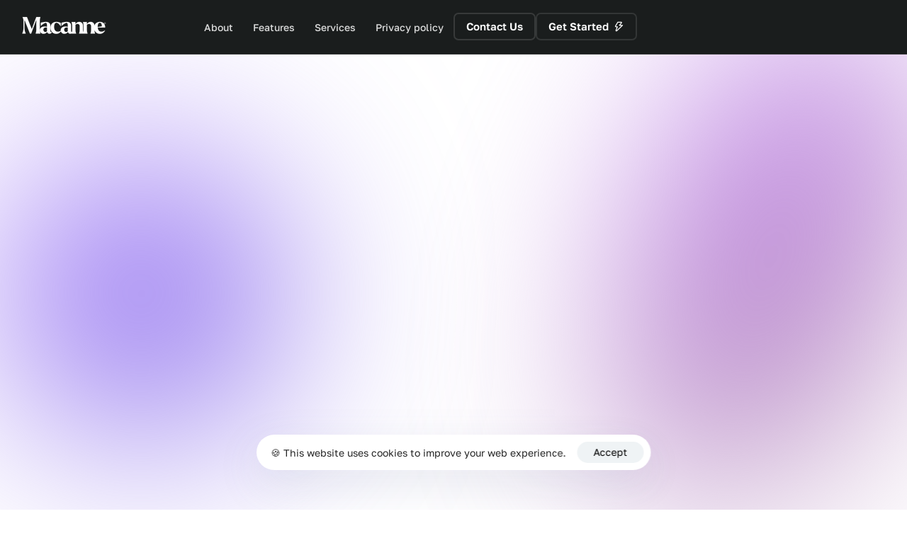

--- FILE ---
content_type: text/html; charset=UTF-8
request_url: https://macanne.co.uk/
body_size: 64532
content:
<!DOCTYPE html>
<html lang="en-US">
<head itemscope="itemscope" itemtype="http://schema.org/WebSite">

	<meta charset="UTF-8">
	<meta name="viewport" content="width=device-width, initial-scale=1.0" />
	<meta http-equiv="X-UA-Compatible" content="IE=edge">
	<link rel="profile" href="https://gmpg.org/xfn/11">
	<meta name="mobile-web-app-capable" content="yes">
<meta name="apple-mobile-web-app-capable" content="yes">
<meta name="apple-mobile-web-app-title" content="Macanne® - ">
<link rel="pingback" href="https://macanne.co.uk/xmlrpc.php" />
<title>Homepage | Macanne®</title>
<meta name='robots' content='max-image-preview:large' />
<link rel=preload href="https://macanne.co.uk/wp-content/uploads/2023/04/Onest-Bold.woff2" as="font" type="font/woff2" crossorigin><meta itemprop="name" content="Macanne®" />
<meta itemprop="url" content="https://macanne.co.uk/" />
<link rel="alternate" type="application/rss+xml" title="Macanne® &raquo; Feed" href="https://macanne.co.uk/feed/" />
<link rel="alternate" type="application/rss+xml" title="Macanne® &raquo; Comments Feed" href="https://macanne.co.uk/comments/feed/" />
<link rel="alternate" title="oEmbed (JSON)" type="application/json+oembed" href="https://macanne.co.uk/wp-json/oembed/1.0/embed?url=https%3A%2F%2Fmacanne.co.uk%2F" />
<link rel="alternate" title="oEmbed (XML)" type="text/xml+oembed" href="https://macanne.co.uk/wp-json/oembed/1.0/embed?url=https%3A%2F%2Fmacanne.co.uk%2F&#038;format=xml" />
<style id='wp-img-auto-sizes-contain-inline-css'>
img:is([sizes=auto i],[sizes^="auto," i]){contain-intrinsic-size:3000px 1500px}
/*# sourceURL=wp-img-auto-sizes-contain-inline-css */
</style>
<style id='wp-emoji-styles-inline-css'>

	img.wp-smiley, img.emoji {
		display: inline !important;
		border: none !important;
		box-shadow: none !important;
		height: 1em !important;
		width: 1em !important;
		margin: 0 0.07em !important;
		vertical-align: -0.1em !important;
		background: none !important;
		padding: 0 !important;
	}
/*# sourceURL=wp-emoji-styles-inline-css */
</style>
<style id='classic-theme-styles-inline-css'>
/*! This file is auto-generated */
.wp-block-button__link{color:#fff;background-color:#32373c;border-radius:9999px;box-shadow:none;text-decoration:none;padding:calc(.667em + 2px) calc(1.333em + 2px);font-size:1.125em}.wp-block-file__button{background:#32373c;color:#fff;text-decoration:none}
/*# sourceURL=/wp-includes/css/classic-themes.min.css */
</style>
<link rel='stylesheet' id='liquid-wp-style-css' href='https://macanne.co.uk/wp-content/themes/aihub/style.css?ver=6.9' media='all' />
<link rel='stylesheet' id='liquid-utils-css' href='https://macanne.co.uk/wp-content/uploads/liquid-styles/liquid-utils.css' media='all' />
<link rel='stylesheet' id='liquid-theme-css' href='https://macanne.co.uk/wp-content/themes/aihub/assets/css/themes/aihub/theme.css?ver=6.9' media='all' />
<style id='liquid-theme-inline-css'>
.lqd-696975ea02ad1{
			position: fixed;
			left: 0;
			bottom: 0;
			right: 0;
			margin: 0;
			padding: 1em 1.41575em;
			background-color: #3d9cd2;
			color: #fff;
			z-index: 9998;
			display: flex;
			justify-content: center;
			align-items: center;
			gap: 8px;
			a{color:#fff}
		}.lqd-696975ea02ad1.err{
			background-color: #d63939;
		}
/*# sourceURL=liquid-theme-inline-css */
</style>
<link rel='stylesheet' id='liquid-gdpr-box-css' href='https://macanne.co.uk/wp-content/themes/aihub/assets/vendors/liquid-gdpr/liquid-gdpr.min.css' media='all' />
<link rel='stylesheet' id='elementor-frontend-css' href='https://macanne.co.uk/wp-content/plugins/elementor/assets/css/frontend.min.css?ver=3.28.3' media='all' />
<style id='elementor-frontend-inline-css'>
.elementor-kit-14{--e-global-color-primary:#343C57;--e-global-color-secondary:#FCA7FF;--e-global-color-text:#656F7E;--e-global-color-accent:#64FEE6;--e-global-color-59cf9b4:#F3E3F8;--e-global-color-70aa242:#1E2227;--e-global-color-a9bf42f:#2C2E48;--e-global-color-e7ac26d:#2C2E4899;--e-global-color-f795566:#7E7F8E;--e-global-color-9f6be53:#000000;--e-global-typography-cad194a-font-family:"Be Vietnam Pro";--e-global-typography-cad194a-font-size:15px;--e-global-typography-cad194a-line-height:21px;overscroll-behavior:none;--lqd-body-font-family:"Golos Text", Sans-serif;--lqd-body-font-size:16px;--lqd-link-color:var(--e-global-color-secondary);--lqd-heading-font-family:"Onest", Sans-serif;--lqd-heading-font-weight:700;--lqd-heading-line-height:1.1em;--lqd-heading-letter-spacing:-0.03em;--lqd-heading-color:var(--e-global-color-70aa242);--lqd-h1-font-family:"Golos Text", Sans-serif;--lqd-h1-font-size:65px;--lqd-h1-line-height:1em;--lqd-h2-font-size:53px;--lqd-h3-font-size:39px;--lqd-h4-font-size:28px;--lqd-h4-letter-spacing:-0.01em;--lqd-h5-font-size:20px;--lqd-h5-letter-spacing:-0.01em;--lqd-h6-font-size:12px;--lqd-h6-letter-spacing:-0.01em;--lqd-btn-pt:1.2em;--lqd-btn-pe:1.8em;--lqd-btn-pb:1.2em;--lqd-btn-ps:1.8em;--lqd-btn-color:#FFFFFF;--lqd-btn-bg:#343C57;--lqd-btn-brrt:12px;--lqd-btn-brre:12px;--lqd-btn-brrb:12px;--lqd-btn-brrs:12px;}.elementor-kit-14 button:hover,.elementor-kit-14 button:focus,.elementor-kit-14 input[type="button"]:hover,.elementor-kit-14 input[type="button"]:focus,.elementor-kit-14 input[type="submit"]:hover,.elementor-kit-14 input[type="submit"]:focus,.elementor-kit-14 .elementor-button:hover,.elementor-kit-14 .elementor-button:focus{background-color:var( --e-global-color-primary );color:#FFFFFF;}.elementor-kit-14 e-page-transition{background-color:#FFBC7D;}.elementor-kit-14 button,.elementor-kit-14 input[type="button"],.elementor-kit-14 input[type="submit"],.elementor-kit-14 .elementor-button{color:#000000;}.elementor-section.elementor-section-boxed > .elementor-container{max-width:1140px;}.e-con{--container-max-width:1140px;}.elementor-widget:not(:last-child){margin-block-end:0px;}.elementor-element{--widgets-spacing:0px 0px;--widgets-spacing-row:0px;--widgets-spacing-column:0px;}{}h1.entry-title{display:var(--page-title-display);}.elementor-kit-14.has-sidebar #lqd-contents-wrap{padding-top:25px;}.elementor-kit-14 a:hover{--lqd-link-color:var(--e-global-color-secondary);}.elementor-kit-14 #lqd-gdpr{font-size:14px;}[data-lqd-page-color-scheme=dark]{--lqd-body-text-color:#FFFFFFBA;}[data-lqd-page-color-scheme=dark], .elementor-kit-14[data-lqd-page-color-scheme=dark]{background:#000000;}.elementor-kit-14 [data-lqd-color-scheme=dark].e-con{--lqd-container-text-color:#E5E6E6;color:var(--lqd-container-text-color);background:#000000;}[data-lqd-page-color-scheme=dark], .elementor-kit-14 [data-lqd-color-scheme=dark]{--lqd-heading-color:#E5E6E6;}.elementor-kit-14 .lqd-btn{font-size:15px;font-weight:600;line-height:1em;}.elementor-kit-14 .lqd-btn:hover{--lqd-btn-color:var(--e-global-color-70aa242);--lqd-btn-bg:#64FEE6;transform:scale(1.1);}@media(max-width:1024px){.elementor-section.elementor-section-boxed > .elementor-container{max-width:1024px;}.e-con{--container-max-width:1024px;}}@media(max-width:767px){.elementor-section.elementor-section-boxed > .elementor-container{max-width:767px;}.e-con{--container-max-width:767px;}}/* Start Liquid Custom Font CSS */@font-face {
font-family:"Onest";
src:url(https://macanne.co.uk/wp-content/uploads/2023/04/Onest-Bold.woff2);font-weight:700;
font-display:swap;
}
/* End Liquid Custom Font CSS */
.elementor-2051 .elementor-element.elementor-element-44d8e34a{--display:flex;--min-height:100vh;--flex-direction:column;--container-widget-width:calc( ( 1 - var( --container-widget-flex-grow ) ) * 100% );--container-widget-height:initial;--container-widget-flex-grow:0;--container-widget-align-self:initial;--flex-wrap-mobile:wrap;--justify-content:center;--align-items:center;--padding-top:120px;--padding-bottom:2vh;--padding-left:0;--padding-right:0;}.elementor-2051 .elementor-element.elementor-element-46a7f9d9 > .elementor-widget-container{--e-transform-rotateZ:21deg;}body:not(.rtl) .elementor-2051 .elementor-element.elementor-element-46a7f9d9{right:0%;}body.rtl .elementor-2051 .elementor-element.elementor-element-46a7f9d9{left:0%;}.elementor-2051 .elementor-element.elementor-element-46a7f9d9{top:0px;width:30%;height:100%;--glow-blur-value:150px;}.elementor-2051 .elementor-element.elementor-element-46a7f9d9 svg{opacity:1;}body:not(.rtl) .elementor-2051 .elementor-element.elementor-element-41f850e9{left:0%;}body.rtl .elementor-2051 .elementor-element.elementor-element-41f850e9{right:0%;}.elementor-2051 .elementor-element.elementor-element-41f850e9{width:400px;height:400px;--glow-blur-value:150px;}.elementor-2051 .elementor-element.elementor-element-5afdde4{--spacer-size:106px;}.elementor-2051 .elementor-element.elementor-element-797616b{--display:flex;--align-items:center;--container-widget-width:calc( ( 1 - var( --container-widget-flex-grow ) ) * 100% );--gap:20px 20px;--row-gap:20px;--column-gap:20px;--z-index:2;}.elementor-2051 .elementor-element.elementor-element-797616b:not(.elementor-motion-effects-element-type-background), .elementor-2051 .elementor-element.elementor-element-797616b > .elementor-motion-effects-container > .elementor-motion-effects-layer{background-color:#00000000;}.elementor-2051 .elementor-element.elementor-element-4e0a3b0 .elementor-repeater-item-1ae2b79{font-size:0.7em;margin:0em 0.5em 0em 0.5em;top:-0.25em;left:0em;}.elementor-2051 .elementor-element.elementor-element-4e0a3b0 .elementor-repeater-item-fff63c3{opacity:0.6;}.elementor-2051 .elementor-element.elementor-element-4e0a3b0 > .elementor-widget-container{background-color:#FFFFFF26;padding:5px 13px 3px 13px;border-radius:20px 20px 20px 20px;}.elementor-2051 .elementor-element.elementor-element-4e0a3b0 .lqd-text-el{font-size:10px;}.elementor-2051 .elementor-element.elementor-element-42bd9ae{--lqd-tr-enter-duration:0.65s;--lqd-tr-leave-duration:0.65s;text-align:center;}.elementor-2051 .elementor-element.elementor-element-42bd9ae .lqd-text-rotator-el{font-size:84px;}.elementor-2051 .elementor-element.elementor-element-636230d{width:var( --container-widget-width, 70% );max-width:70%;--container-widget-width:70%;--container-widget-flex-grow:0;text-align:center;}.elementor-2051 .elementor-element.elementor-element-636230d > .elementor-widget-container{margin:0px 0px 10px 0px;}.elementor-2051 .elementor-element.elementor-element-636230d.e-con, .elementor-2051 .elementor-element.elementor-element-636230d > .elementor-widget-container{opacity:0.75;}.elementor-2051 .elementor-element.elementor-element-636230d .lqd-text-el{font-size:20px;font-weight:500;line-height:1.25em;}.elementor-2051 .elementor-element.elementor-element-ea47b79 .lqd-btn{font-size:17px;--lqd-btn-i-mt:0px;--lqd-btn-i-me:8px;--lqd-btn-i-mb:0px;--lqd-btn-i-ms:0px;}.elementor-2051 .elementor-element.elementor-element-0e5bd70 .lqd-btn{font-weight:500;--lqd-btn-pt:0px;--lqd-btn-pe:0px;--lqd-btn-pb:0px;--lqd-btn-ps:0px;color:#FFFFFFB5;}.elementor-2051 .elementor-element.elementor-element-0e5bd70 .lqd-btn:hover{color:#FFFFFF;}.elementor-2051 .elementor-element.elementor-element-125403dd{--display:flex;--flex-direction:row;--container-widget-width:initial;--container-widget-height:100%;--container-widget-flex-grow:1;--container-widget-align-self:stretch;--flex-wrap-mobile:wrap;display:var(--display);--margin-top:auto;--margin-bottom:8vh;--margin-left:0;--margin-right:0;--z-index:2;}[data-lqd-page-color-scheme=dark] .elementor-2051 .elementor-element.elementor-element-125403dd, .elementor-2051 .elementor-element.elementor-element-125403dd [data-lqd-color-scheme=dark], .elementor [data-lqd-color-scheme=dark] .elementor-element.elementor-element-125403dd{--display:none;}.elementor-2051 .elementor-element.elementor-element-6698c7a4.elementor-element{--flex-grow:1;--flex-shrink:0;}.elementor-2051 .elementor-element.elementor-element-6698c7a4 > .elementor-widget-container{border-style:solid;border-width:0px 1px 0px 0px;border-color:#FFFFFF2B;}.elementor-2051 .elementor-element.elementor-element-6698c7a4 .elementor-icon-wrapper{text-align:center;}.elementor-2051 .elementor-element.elementor-element-6698c7a4.elementor-view-stacked .elementor-icon{background-color:#222222;}.elementor-2051 .elementor-element.elementor-element-6698c7a4.elementor-view-framed .elementor-icon, .elementor-2051 .elementor-element.elementor-element-6698c7a4.elementor-view-default .elementor-icon{color:#222222;border-color:#222222;}.elementor-2051 .elementor-element.elementor-element-6698c7a4.elementor-view-framed .elementor-icon, .elementor-2051 .elementor-element.elementor-element-6698c7a4.elementor-view-default .elementor-icon svg{fill:#222222;}.elementor-2051 .elementor-element.elementor-element-6698c7a4 .elementor-icon{font-size:50px;}.elementor-2051 .elementor-element.elementor-element-6698c7a4 .elementor-icon svg{height:50px;}.elementor-2051 .elementor-element.elementor-element-70505797.elementor-element{--flex-grow:1;--flex-shrink:0;}.elementor-2051 .elementor-element.elementor-element-70505797 > .elementor-widget-container{border-style:solid;border-width:0px 1px 0px 0px;border-color:#FFFFFF2B;}.elementor-2051 .elementor-element.elementor-element-70505797 .elementor-icon-wrapper{text-align:center;}.elementor-2051 .elementor-element.elementor-element-70505797.elementor-view-stacked .elementor-icon{background-color:#222222;}.elementor-2051 .elementor-element.elementor-element-70505797.elementor-view-framed .elementor-icon, .elementor-2051 .elementor-element.elementor-element-70505797.elementor-view-default .elementor-icon{color:#222222;border-color:#222222;}.elementor-2051 .elementor-element.elementor-element-70505797.elementor-view-framed .elementor-icon, .elementor-2051 .elementor-element.elementor-element-70505797.elementor-view-default .elementor-icon svg{fill:#222222;}.elementor-2051 .elementor-element.elementor-element-70505797 .elementor-icon{font-size:50px;}.elementor-2051 .elementor-element.elementor-element-70505797 .elementor-icon svg{height:50px;}.elementor-2051 .elementor-element.elementor-element-57102719.elementor-element{--flex-grow:1;--flex-shrink:0;}.elementor-2051 .elementor-element.elementor-element-57102719 > .elementor-widget-container{border-style:solid;border-width:0px 1px 0px 0px;border-color:#FFFFFF2B;}.elementor-2051 .elementor-element.elementor-element-57102719 .elementor-icon-wrapper{text-align:center;}.elementor-2051 .elementor-element.elementor-element-57102719.elementor-view-stacked .elementor-icon{background-color:#222222;}.elementor-2051 .elementor-element.elementor-element-57102719.elementor-view-framed .elementor-icon, .elementor-2051 .elementor-element.elementor-element-57102719.elementor-view-default .elementor-icon{color:#222222;border-color:#222222;}.elementor-2051 .elementor-element.elementor-element-57102719.elementor-view-framed .elementor-icon, .elementor-2051 .elementor-element.elementor-element-57102719.elementor-view-default .elementor-icon svg{fill:#222222;}.elementor-2051 .elementor-element.elementor-element-57102719 .elementor-icon{font-size:50px;}.elementor-2051 .elementor-element.elementor-element-57102719 .elementor-icon svg{height:50px;}.elementor-2051 .elementor-element.elementor-element-42c3a5de.elementor-element{--flex-grow:1;--flex-shrink:0;}.elementor-2051 .elementor-element.elementor-element-42c3a5de > .elementor-widget-container{border-style:solid;border-width:0px 1px 0px 0px;border-color:#FFFFFF2B;}.elementor-2051 .elementor-element.elementor-element-42c3a5de .elementor-icon-wrapper{text-align:center;}.elementor-2051 .elementor-element.elementor-element-42c3a5de.elementor-view-stacked .elementor-icon{background-color:#222222;}.elementor-2051 .elementor-element.elementor-element-42c3a5de.elementor-view-framed .elementor-icon, .elementor-2051 .elementor-element.elementor-element-42c3a5de.elementor-view-default .elementor-icon{color:#222222;border-color:#222222;}.elementor-2051 .elementor-element.elementor-element-42c3a5de.elementor-view-framed .elementor-icon, .elementor-2051 .elementor-element.elementor-element-42c3a5de.elementor-view-default .elementor-icon svg{fill:#222222;}.elementor-2051 .elementor-element.elementor-element-42c3a5de .elementor-icon{font-size:50px;}.elementor-2051 .elementor-element.elementor-element-42c3a5de .elementor-icon svg{height:50px;}.elementor-2051 .elementor-element.elementor-element-48bea572.elementor-element{--flex-grow:1;--flex-shrink:0;}.elementor-2051 .elementor-element.elementor-element-48bea572 > .elementor-widget-container{border-style:solid;border-width:0px 1px 0px 0px;border-color:#FFFFFF2B;}.elementor-2051 .elementor-element.elementor-element-48bea572 .elementor-icon-wrapper{text-align:center;}.elementor-2051 .elementor-element.elementor-element-48bea572.elementor-view-stacked .elementor-icon{background-color:#222222;}.elementor-2051 .elementor-element.elementor-element-48bea572.elementor-view-framed .elementor-icon, .elementor-2051 .elementor-element.elementor-element-48bea572.elementor-view-default .elementor-icon{color:#222222;border-color:#222222;}.elementor-2051 .elementor-element.elementor-element-48bea572.elementor-view-framed .elementor-icon, .elementor-2051 .elementor-element.elementor-element-48bea572.elementor-view-default .elementor-icon svg{fill:#222222;}.elementor-2051 .elementor-element.elementor-element-48bea572 .elementor-icon{font-size:50px;}.elementor-2051 .elementor-element.elementor-element-48bea572 .elementor-icon svg{height:50px;}.elementor-2051 .elementor-element.elementor-element-57d82ebe.elementor-element{--flex-grow:1;--flex-shrink:0;}.elementor-2051 .elementor-element.elementor-element-57d82ebe > .elementor-widget-container{border-style:none;}.elementor-2051 .elementor-element.elementor-element-57d82ebe .elementor-icon-wrapper{text-align:center;}.elementor-2051 .elementor-element.elementor-element-57d82ebe.elementor-view-stacked .elementor-icon{background-color:#222222;}.elementor-2051 .elementor-element.elementor-element-57d82ebe.elementor-view-framed .elementor-icon, .elementor-2051 .elementor-element.elementor-element-57d82ebe.elementor-view-default .elementor-icon{color:#222222;border-color:#222222;}.elementor-2051 .elementor-element.elementor-element-57d82ebe.elementor-view-framed .elementor-icon, .elementor-2051 .elementor-element.elementor-element-57d82ebe.elementor-view-default .elementor-icon svg{fill:#222222;}.elementor-2051 .elementor-element.elementor-element-57d82ebe .elementor-icon{font-size:50px;}.elementor-2051 .elementor-element.elementor-element-57d82ebe .elementor-icon svg{height:50px;}.elementor-2051 .elementor-element.elementor-element-8e03f52{--display:flex;--flex-direction:row;--container-widget-width:initial;--container-widget-height:100%;--container-widget-flex-grow:1;--container-widget-align-self:stretch;--flex-wrap-mobile:wrap;display:none;--margin-top:auto;--margin-bottom:8vh;--margin-left:0;--margin-right:0;--z-index:2;}[data-lqd-page-color-scheme=dark] .elementor-2051 .elementor-element.elementor-element-8e03f52, .elementor-2051 .elementor-element.elementor-element-8e03f52 [data-lqd-color-scheme=dark], .elementor [data-lqd-color-scheme=dark] .elementor-element.elementor-element-8e03f52{display:var(--display, block);}.elementor-2051 .elementor-element.elementor-element-afafbd5.elementor-element{--flex-grow:1;--flex-shrink:0;}.elementor-2051 .elementor-element.elementor-element-afafbd5 > .elementor-widget-container{border-style:solid;border-width:0px 1px 0px 0px;border-color:#FFFFFF2B;}.elementor-2051 .elementor-element.elementor-element-afafbd5 .elementor-icon-wrapper{text-align:center;}.elementor-2051 .elementor-element.elementor-element-afafbd5.elementor-view-stacked .elementor-icon{background-color:#FFFFFF;}.elementor-2051 .elementor-element.elementor-element-afafbd5.elementor-view-framed .elementor-icon, .elementor-2051 .elementor-element.elementor-element-afafbd5.elementor-view-default .elementor-icon{color:#FFFFFF;border-color:#FFFFFF;}.elementor-2051 .elementor-element.elementor-element-afafbd5.elementor-view-framed .elementor-icon, .elementor-2051 .elementor-element.elementor-element-afafbd5.elementor-view-default .elementor-icon svg{fill:#FFFFFF;}.elementor-2051 .elementor-element.elementor-element-afafbd5 .elementor-icon{font-size:50px;}.elementor-2051 .elementor-element.elementor-element-afafbd5 .elementor-icon svg{height:50px;}.elementor-2051 .elementor-element.elementor-element-dfa5a9f.elementor-element{--flex-grow:1;--flex-shrink:0;}.elementor-2051 .elementor-element.elementor-element-dfa5a9f > .elementor-widget-container{border-style:solid;border-width:0px 1px 0px 0px;border-color:#FFFFFF2B;}.elementor-2051 .elementor-element.elementor-element-dfa5a9f .elementor-icon-wrapper{text-align:center;}.elementor-2051 .elementor-element.elementor-element-dfa5a9f.elementor-view-stacked .elementor-icon{background-color:#FFFFFF;}.elementor-2051 .elementor-element.elementor-element-dfa5a9f.elementor-view-framed .elementor-icon, .elementor-2051 .elementor-element.elementor-element-dfa5a9f.elementor-view-default .elementor-icon{color:#FFFFFF;border-color:#FFFFFF;}.elementor-2051 .elementor-element.elementor-element-dfa5a9f.elementor-view-framed .elementor-icon, .elementor-2051 .elementor-element.elementor-element-dfa5a9f.elementor-view-default .elementor-icon svg{fill:#FFFFFF;}.elementor-2051 .elementor-element.elementor-element-dfa5a9f .elementor-icon{font-size:50px;}.elementor-2051 .elementor-element.elementor-element-dfa5a9f .elementor-icon svg{height:50px;}.elementor-2051 .elementor-element.elementor-element-13909ec.elementor-element{--flex-grow:1;--flex-shrink:0;}.elementor-2051 .elementor-element.elementor-element-13909ec > .elementor-widget-container{border-style:solid;border-width:0px 1px 0px 0px;border-color:#FFFFFF2B;}.elementor-2051 .elementor-element.elementor-element-13909ec .elementor-icon-wrapper{text-align:center;}.elementor-2051 .elementor-element.elementor-element-13909ec.elementor-view-stacked .elementor-icon{background-color:#FFFFFF;}.elementor-2051 .elementor-element.elementor-element-13909ec.elementor-view-framed .elementor-icon, .elementor-2051 .elementor-element.elementor-element-13909ec.elementor-view-default .elementor-icon{color:#FFFFFF;border-color:#FFFFFF;}.elementor-2051 .elementor-element.elementor-element-13909ec.elementor-view-framed .elementor-icon, .elementor-2051 .elementor-element.elementor-element-13909ec.elementor-view-default .elementor-icon svg{fill:#FFFFFF;}.elementor-2051 .elementor-element.elementor-element-13909ec .elementor-icon{font-size:50px;}.elementor-2051 .elementor-element.elementor-element-13909ec .elementor-icon svg{height:50px;}.elementor-2051 .elementor-element.elementor-element-8af2c88.elementor-element{--flex-grow:1;--flex-shrink:0;}.elementor-2051 .elementor-element.elementor-element-8af2c88 > .elementor-widget-container{border-style:solid;border-width:0px 1px 0px 0px;border-color:#FFFFFF2B;}.elementor-2051 .elementor-element.elementor-element-8af2c88 .elementor-icon-wrapper{text-align:center;}.elementor-2051 .elementor-element.elementor-element-8af2c88.elementor-view-stacked .elementor-icon{background-color:#FFFFFF;}.elementor-2051 .elementor-element.elementor-element-8af2c88.elementor-view-framed .elementor-icon, .elementor-2051 .elementor-element.elementor-element-8af2c88.elementor-view-default .elementor-icon{color:#FFFFFF;border-color:#FFFFFF;}.elementor-2051 .elementor-element.elementor-element-8af2c88.elementor-view-framed .elementor-icon, .elementor-2051 .elementor-element.elementor-element-8af2c88.elementor-view-default .elementor-icon svg{fill:#FFFFFF;}.elementor-2051 .elementor-element.elementor-element-8af2c88 .elementor-icon{font-size:50px;}.elementor-2051 .elementor-element.elementor-element-8af2c88 .elementor-icon svg{height:50px;}.elementor-2051 .elementor-element.elementor-element-a61c1e7.elementor-element{--flex-grow:1;--flex-shrink:0;}.elementor-2051 .elementor-element.elementor-element-a61c1e7 > .elementor-widget-container{border-style:solid;border-width:0px 1px 0px 0px;border-color:#FFFFFF2B;}.elementor-2051 .elementor-element.elementor-element-a61c1e7 .elementor-icon-wrapper{text-align:center;}.elementor-2051 .elementor-element.elementor-element-a61c1e7.elementor-view-stacked .elementor-icon{background-color:#FFFFFF;}.elementor-2051 .elementor-element.elementor-element-a61c1e7.elementor-view-framed .elementor-icon, .elementor-2051 .elementor-element.elementor-element-a61c1e7.elementor-view-default .elementor-icon{color:#FFFFFF;border-color:#FFFFFF;}.elementor-2051 .elementor-element.elementor-element-a61c1e7.elementor-view-framed .elementor-icon, .elementor-2051 .elementor-element.elementor-element-a61c1e7.elementor-view-default .elementor-icon svg{fill:#FFFFFF;}.elementor-2051 .elementor-element.elementor-element-a61c1e7 .elementor-icon{font-size:50px;}.elementor-2051 .elementor-element.elementor-element-a61c1e7 .elementor-icon svg{height:50px;}.elementor-2051 .elementor-element.elementor-element-a8cf350.elementor-element{--flex-grow:1;--flex-shrink:0;}.elementor-2051 .elementor-element.elementor-element-a8cf350 > .elementor-widget-container{border-style:none;}.elementor-2051 .elementor-element.elementor-element-a8cf350 .elementor-icon-wrapper{text-align:center;}.elementor-2051 .elementor-element.elementor-element-a8cf350.elementor-view-stacked .elementor-icon{background-color:#FFFFFF;}.elementor-2051 .elementor-element.elementor-element-a8cf350.elementor-view-framed .elementor-icon, .elementor-2051 .elementor-element.elementor-element-a8cf350.elementor-view-default .elementor-icon{color:#FFFFFF;border-color:#FFFFFF;}.elementor-2051 .elementor-element.elementor-element-a8cf350.elementor-view-framed .elementor-icon, .elementor-2051 .elementor-element.elementor-element-a8cf350.elementor-view-default .elementor-icon svg{fill:#FFFFFF;}.elementor-2051 .elementor-element.elementor-element-a8cf350 .elementor-icon{font-size:50px;}.elementor-2051 .elementor-element.elementor-element-a8cf350 .elementor-icon svg{height:50px;}.elementor-2051 .elementor-element.elementor-element-44d8e34a > .elementor-shape-bottom svg, .elementor-2051 .elementor-element.elementor-element-44d8e34a > .e-con-inner > .elementor-shape-bottom svg{width:calc(120% + 1.3px);}.elementor-2051 .elementor-element.elementor-element-7773528{--display:flex;--align-items:center;--container-widget-width:calc( ( 1 - var( --container-widget-flex-grow ) ) * 100% );--margin-top:0px;--margin-bottom:0px;--margin-left:0px;--margin-right:0px;--padding-top:100px;--padding-bottom:0px;--padding-left:0px;--padding-right:0px;}.elementor-2051 .elementor-element.elementor-element-b0ef37f{--display:flex;--gap:20px 20px;--row-gap:20px;--column-gap:20px;--margin-top:0px;--margin-bottom:70px;--margin-left:0px;--margin-right:0px;--padding-top:0px;--padding-bottom:0px;--padding-left:0px;--padding-right:0px;}.elementor-2051 .elementor-element.elementor-element-e534b04{text-align:center;}.elementor-2051 .elementor-element.elementor-element-5b0cfa1 .lqd-text-el{font-size:18px;line-height:1.27em;color:var(--lqd-text-color);}.elementor-2051 .elementor-element.elementor-element-5b0cfa1{text-align:center;--lqd-text-color:#3C4B62;}.elementor-2051 .elementor-element.elementor-element-25e33f3{--display:flex;--flex-direction:row;--container-widget-width:initial;--container-widget-height:100%;--container-widget-flex-grow:1;--container-widget-align-self:stretch;--flex-wrap-mobile:wrap;--justify-content:space-between;--flex-wrap:wrap;--padding-top:0px;--padding-bottom:0px;--padding-left:0px;--padding-right:0px;}.elementor-2051 .elementor-element.elementor-element-b87d358{width:var( --container-widget-width, 31% );max-width:31%;--container-widget-width:31%;--container-widget-flex-grow:0;--lqd-box-i-mt:0px;--lqd-box-i-me:20px;--lqd-box-i-mb:0px;--lqd-box-i-ms:0px;--lqd-box-i-color:var(--e-global-color-70aa242);--lqd-box-i-brrt:9px;--lqd-box-i-brre:9px;--lqd-box-i-brrb:9px;--lqd-box-i-brrs:9px;--lqd-box-t-mt:0px;--lqd-box-t-me:0px;--lqd-box-t-mb:10px;--lqd-box-t-ms:0px;--lqd-box-t-color:var(--e-global-color-a9bf42f);--lqd-box-d-color:var(--e-global-color-e7ac26d);}.elementor-2051 .elementor-element.elementor-element-b87d358 > .elementor-widget-container{margin:0px 0px 45px 0px;}.elementor-2051 .elementor-element.elementor-element-b87d358 .lqd-box-description > :last-child{margin-bottom:0;}.elementor-2051 .elementor-element.elementor-element-b87d358:hover .lqd-box-icon{--lqd-box-icon-hover-scale:1.1;--lqd-box-i-color:#FFFFFF;}.elementor-2051 .elementor-element.elementor-element-b87d358 .lqd-box-image{width:100%;}.elementor-2051 .elementor-element.elementor-element-b87d358 .lqd-box-icon{font-size:22px;width:43px;height:43px;}.elementor-2051 .elementor-element.elementor-element-b87d358 .lqd-box-title{font-size:17px;color:var(--lqd-box-t-color);}.elementor-2051 .elementor-element.elementor-element-b87d358 .lqd-box-description{font-size:14px;}.elementor-2051 .elementor-element.elementor-element-435251b{width:var( --container-widget-width, 31% );max-width:31%;--container-widget-width:31%;--container-widget-flex-grow:0;--lqd-box-i-mt:0px;--lqd-box-i-me:20px;--lqd-box-i-mb:0px;--lqd-box-i-ms:0px;--lqd-box-i-color:var(--e-global-color-70aa242);--lqd-box-i-brrt:9px;--lqd-box-i-brre:9px;--lqd-box-i-brrb:9px;--lqd-box-i-brrs:9px;--lqd-box-t-mt:0px;--lqd-box-t-me:0px;--lqd-box-t-mb:10px;--lqd-box-t-ms:0px;--lqd-box-t-color:var(--e-global-color-a9bf42f);--lqd-box-d-color:var(--e-global-color-e7ac26d);}.elementor-2051 .elementor-element.elementor-element-435251b > .elementor-widget-container{margin:0px 0px 45px 0px;}.elementor-2051 .elementor-element.elementor-element-435251b .lqd-box-description > :last-child{margin-bottom:0;}.elementor-2051 .elementor-element.elementor-element-435251b:hover .lqd-box-icon{--lqd-box-icon-hover-scale:1.1;--lqd-box-i-color:#FFFFFF;}.elementor-2051 .elementor-element.elementor-element-435251b .lqd-box-image{width:100%;}.elementor-2051 .elementor-element.elementor-element-435251b .lqd-box-icon{font-size:22px;width:43px;height:43px;}.elementor-2051 .elementor-element.elementor-element-435251b .lqd-box-title{font-size:17px;color:var(--lqd-box-t-color);}.elementor-2051 .elementor-element.elementor-element-435251b .lqd-box-description{font-size:14px;}.elementor-2051 .elementor-element.elementor-element-d87c244{width:var( --container-widget-width, 31% );max-width:31%;--container-widget-width:31%;--container-widget-flex-grow:0;--lqd-box-i-mt:0px;--lqd-box-i-me:20px;--lqd-box-i-mb:0px;--lqd-box-i-ms:0px;--lqd-box-i-color:var(--e-global-color-70aa242);--lqd-box-i-brrt:9px;--lqd-box-i-brre:9px;--lqd-box-i-brrb:9px;--lqd-box-i-brrs:9px;--lqd-box-t-mt:0px;--lqd-box-t-me:0px;--lqd-box-t-mb:10px;--lqd-box-t-ms:0px;--lqd-box-t-color:var(--e-global-color-a9bf42f);--lqd-box-d-color:var(--e-global-color-e7ac26d);}.elementor-2051 .elementor-element.elementor-element-d87c244 > .elementor-widget-container{margin:0px 0px 45px 0px;}.elementor-2051 .elementor-element.elementor-element-d87c244 .lqd-box-description > :last-child{margin-bottom:0;}.elementor-2051 .elementor-element.elementor-element-d87c244:hover .lqd-box-icon{--lqd-box-icon-hover-scale:1.1;--lqd-box-i-color:#FFFFFF;}.elementor-2051 .elementor-element.elementor-element-d87c244 .lqd-box-image{width:100%;}.elementor-2051 .elementor-element.elementor-element-d87c244 .lqd-box-icon{font-size:22px;width:43px;height:43px;}.elementor-2051 .elementor-element.elementor-element-d87c244 .lqd-box-title{font-size:17px;color:var(--lqd-box-t-color);}.elementor-2051 .elementor-element.elementor-element-d87c244 .lqd-box-description{font-size:14px;}.elementor-2051 .elementor-element.elementor-element-be4ec24{width:var( --container-widget-width, 31% );max-width:31%;--container-widget-width:31%;--container-widget-flex-grow:0;--lqd-box-st-display:inline-flex;--lqd-box-i-mt:0px;--lqd-box-i-me:20px;--lqd-box-i-mb:0px;--lqd-box-i-ms:0px;--lqd-box-i-color:var(--e-global-color-70aa242);--lqd-box-i-brrt:9px;--lqd-box-i-brre:9px;--lqd-box-i-brrb:9px;--lqd-box-i-brrs:9px;--lqd-box-t-mt:0px;--lqd-box-t-me:0px;--lqd-box-t-mb:10px;--lqd-box-t-ms:0px;--lqd-box-t-color:var(--e-global-color-a9bf42f);--lqd-box-d-color:var(--e-global-color-e7ac26d);}.elementor-2051 .elementor-element.elementor-element-be4ec24 > .elementor-widget-container{margin:0px 0px 45px 0px;}.elementor-2051 .elementor-element.elementor-element-be4ec24 .lqd-box-description > :last-child{margin-bottom:0;}.elementor-2051 .elementor-element.elementor-element-be4ec24:hover .lqd-box-icon{--lqd-box-icon-hover-scale:1.1;--lqd-box-i-color:#FFFFFF;}.elementor-2051 .elementor-element.elementor-element-be4ec24 .lqd-box-image{width:100%;}.elementor-2051 .elementor-element.elementor-element-be4ec24 .lqd-box-icon{font-size:22px;width:43px;height:43px;}.elementor-2051 .elementor-element.elementor-element-be4ec24 .lqd-box-title{font-size:17px;color:var(--lqd-box-t-color);}.elementor-2051 .elementor-element.elementor-element-be4ec24 .lqd-box-description{font-size:14px;}.elementor-2051 .elementor-element.elementor-element-7cda443{width:var( --container-widget-width, 31% );max-width:31%;--container-widget-width:31%;--container-widget-flex-grow:0;--lqd-box-st-display:inline-flex;--lqd-box-i-mt:0px;--lqd-box-i-me:20px;--lqd-box-i-mb:0px;--lqd-box-i-ms:0px;--lqd-box-i-color:var(--e-global-color-70aa242);--lqd-box-i-brrt:9px;--lqd-box-i-brre:9px;--lqd-box-i-brrb:9px;--lqd-box-i-brrs:9px;--lqd-box-t-mt:0px;--lqd-box-t-me:0px;--lqd-box-t-mb:10px;--lqd-box-t-ms:0px;--lqd-box-t-color:var(--e-global-color-a9bf42f);--lqd-box-l-mt:0px;--lqd-box-l-me:0px;--lqd-box-l-mb:0px;--lqd-box-l-ms:11px;--lqd-box-l-pt:0px;--lqd-box-l-pe:6px;--lqd-box-l-pb:0px;--lqd-box-l-ps:6px;--lqd-box-l-color:#5F499D;--lqd-box-l-bg:#5F499D16;--lqd-box-d-color:var(--e-global-color-e7ac26d);}.elementor-2051 .elementor-element.elementor-element-7cda443 > .elementor-widget-container{margin:0px 0px 45px 0px;}.elementor-2051 .elementor-element.elementor-element-7cda443 .lqd-box-description > :last-child{margin-bottom:0;}.elementor-2051 .elementor-element.elementor-element-7cda443:hover .lqd-box-icon{--lqd-box-icon-hover-scale:1.1;--lqd-box-i-color:#FFFFFF;}.elementor-2051 .elementor-element.elementor-element-7cda443 .lqd-box-image{width:100%;}.elementor-2051 .elementor-element.elementor-element-7cda443 .lqd-box-icon{font-size:22px;width:43px;height:43px;}.elementor-2051 .elementor-element.elementor-element-7cda443 .lqd-box-title{font-size:17px;color:var(--lqd-box-t-color);}.elementor-2051 .elementor-element.elementor-element-7cda443 .lqd-box-label{font-size:11px;text-transform:uppercase;letter-spacing:0.02em;border-radius:10px 10px 10px 10px;}.elementor-2051 .elementor-element.elementor-element-7cda443 .lqd-box-description{font-size:14px;}.elementor-2051 .elementor-element.elementor-element-d180ce2{width:var( --container-widget-width, 31% );max-width:31%;--container-widget-width:31%;--container-widget-flex-grow:0;--lqd-box-st-display:inline-flex;--lqd-box-i-mt:0px;--lqd-box-i-me:20px;--lqd-box-i-mb:0px;--lqd-box-i-ms:0px;--lqd-box-i-color:var(--e-global-color-70aa242);--lqd-box-i-brrt:9px;--lqd-box-i-brre:9px;--lqd-box-i-brrb:9px;--lqd-box-i-brrs:9px;--lqd-box-t-mt:0px;--lqd-box-t-me:0px;--lqd-box-t-mb:10px;--lqd-box-t-ms:0px;--lqd-box-t-color:var(--e-global-color-a9bf42f);--lqd-box-d-color:var(--e-global-color-e7ac26d);}.elementor-2051 .elementor-element.elementor-element-d180ce2 > .elementor-widget-container{margin:0px 0px 45px 0px;}.elementor-2051 .elementor-element.elementor-element-d180ce2 .lqd-box-description > :last-child{margin-bottom:0;}.elementor-2051 .elementor-element.elementor-element-d180ce2:hover .lqd-box-icon{--lqd-box-icon-hover-scale:1.1;--lqd-box-i-color:#FFFFFF;}.elementor-2051 .elementor-element.elementor-element-d180ce2 .lqd-box-image{width:100%;}.elementor-2051 .elementor-element.elementor-element-d180ce2 .lqd-box-icon{font-size:22px;width:43px;height:43px;}.elementor-2051 .elementor-element.elementor-element-d180ce2 .lqd-box-title{font-size:17px;color:var(--lqd-box-t-color);}.elementor-2051 .elementor-element.elementor-element-d180ce2 .lqd-box-description{font-size:14px;}.elementor-2051 .elementor-element.elementor-element-5237dda{--display:flex;--flex-direction:column;--container-widget-width:calc( ( 1 - var( --container-widget-flex-grow ) ) * 100% );--container-widget-height:initial;--container-widget-flex-grow:0;--container-widget-align-self:initial;--flex-wrap-mobile:wrap;--justify-content:center;--align-items:center;--gap:43px 43px;--row-gap:43px;--column-gap:43px;--flex-wrap:wrap;--align-content:center;--padding-top:80px;--padding-bottom:65px;--padding-left:10px;--padding-right:10px;}.elementor-2051 .elementor-element.elementor-element-682744d{--display:flex;border-style:solid;--border-style:solid;border-width:1px 1px 1px 1px;--border-top-width:1px;--border-right-width:1px;--border-bottom-width:1px;--border-left-width:1px;border-color:#E7EDF4;--border-color:#E7EDF4;--border-radius:50px 50px 50px 50px;--padding-top:55px;--padding-bottom:90px;--padding-left:70px;--padding-right:70px;}.elementor-2051 .elementor-element.elementor-element-f6f2bf9 > .elementor-widget-container{flex-direction:column;}.elementor-2051 .elementor-element.elementor-element-f6f2bf9 .lqd-tabs-nav{align-self:stretch;justify-content:space-between;text-align:center;}.elementor-2051 .elementor-element.elementor-element-f6f2bf9{--lqd-tabs-n-mt:0px;--lqd-tabs-n-me:0px;--lqd-tabs-n-mb:35px;--lqd-tabs-n-ms:0px;--lqd-tabs-t-width:180px;--lqd-tabs-t-pt:30px;--lqd-tabs-t-pe:40px;--lqd-tabs-t-pb:30px;--lqd-tabs-t-ps:40px;--lqd-tabs-t-brs:solid;--lqd-tabs-t-brw:1px 1px 1px 1px;--lqd-tabs-t-brwt:1px;--lqd-tabs-t-brwe:1px;--lqd-tabs-t-brwb:1px;--lqd-tabs-t-brws:1px;--lqd-tabs-t-brc:#00000011;--lqd-tabs-t-brrt:12px;--lqd-tabs-t-brre:12px;--lqd-tabs-t-brrb:12px;--lqd-tabs-t-brrs:12px;}.elementor-2051 .elementor-element.elementor-element-f6f2bf9 .lqd-tabs-trigger{font-size:20px;font-weight:500;}.elementor-2051 .elementor-element.elementor-element-f6f2bf9 .lqd-tabs-trigger.lqd-is-active{--lqd-tabs-t-brs:solid;--lqd-tabs-t-brc:#FFFFFF00;--lqd-tabs-t-bs:0px 15px 33px 0px rgba(40.000000000000014, 70.00000000000004, 87.00000000000001, 0.05);}.elementor-2051 .elementor-element.elementor-element-e2ea4c2{--display:flex;--flex-direction:row;--container-widget-width:calc( ( 1 - var( --container-widget-flex-grow ) ) * 100% );--container-widget-height:100%;--container-widget-flex-grow:1;--container-widget-align-self:stretch;--flex-wrap-mobile:wrap;--justify-content:space-between;--align-items:flex-start;--flex-wrap:wrap;}.elementor-2051 .elementor-element.elementor-element-ea34ec1{--lqd-box-t-display:flex;width:var( --container-widget-width, 32.5% );max-width:32.5%;--container-widget-width:32.5%;--container-widget-flex-grow:0;--lqd-box-i-mt:0px;--lqd-box-i-me:16px;--lqd-box-i-mb:0px;--lqd-box-i-ms:0px;--lqd-box-i-brs:solid;--lqd-box-i-brw:8px 8px 8px 8px;--lqd-box-i-brwt:8px;--lqd-box-i-brwe:8px;--lqd-box-i-brwb:8px;--lqd-box-i-brws:8px;--lqd-box-i-brc:#FFFFFF;--lqd-box-i-brrt:25px;--lqd-box-i-brre:25px;--lqd-box-i-brrb:25px;--lqd-box-i-brrs:25px;--lqd-box-i-bs:0px 13px 22px 0px rgba(69.00000000000003, 72.00000000000003, 101.00000000000004, 0.15);--lqd-box-t-color:#CBA153;}.elementor-2051 .elementor-element.elementor-element-ea34ec1 > .elementor-widget-container:hover{--e-transform-scale:1.05;}.elementor-2051 .elementor-element.elementor-element-ea34ec1 > .elementor-widget-container{background-color:#CBA15312;margin:0px 0px 13px 0px;padding:20px 30px 20px 30px;border-radius:15px 15px 15px 15px;}.elementor-2051 .elementor-element.elementor-element-ea34ec1:hover .elementor-widget-container{box-shadow:0px 15px 33px 0px rgba(202.99999999999994, 160.99999999999991, 82.99999999999999, 0.17);}.elementor-2051 .elementor-element.elementor-element-ea34ec1:hover .lqd-box-icon{--lqd-box-icon-hover-scale:1.1;}.elementor-2051 .elementor-element.elementor-element-ea34ec1 .lqd-box-image{width:100%;}.elementor-2051 .elementor-element.elementor-element-ea34ec1 .lqd-box-icon{font-size:10px;width:25px;height:25px;}.elementor-2051 .elementor-element.elementor-element-ea34ec1 .lqd-box-title{font-size:18px;color:var(--lqd-box-t-color);}.elementor-2051 .elementor-element.elementor-element-ae9c7b4{--lqd-box-t-display:flex;width:var( --container-widget-width, 32.5% );max-width:32.5%;--container-widget-width:32.5%;--container-widget-flex-grow:0;--lqd-box-i-mt:0px;--lqd-box-i-me:16px;--lqd-box-i-mb:0px;--lqd-box-i-ms:0px;--lqd-box-i-brs:solid;--lqd-box-i-brw:8px 8px 8px 8px;--lqd-box-i-brwt:8px;--lqd-box-i-brwe:8px;--lqd-box-i-brwb:8px;--lqd-box-i-brws:8px;--lqd-box-i-brc:#FFFFFF;--lqd-box-i-brrt:25px;--lqd-box-i-brre:25px;--lqd-box-i-brrb:25px;--lqd-box-i-brrs:25px;--lqd-box-i-bs:0px 13px 22px 0px rgba(69.00000000000003, 72.00000000000003, 101.00000000000004, 0.15);--lqd-box-t-color:#AB7FE6;}.elementor-2051 .elementor-element.elementor-element-ae9c7b4 > .elementor-widget-container:hover{--e-transform-scale:1.05;}.elementor-2051 .elementor-element.elementor-element-ae9c7b4 > .elementor-widget-container{background-color:#AB7FE612;margin:0px 0px 13px 0px;padding:20px 30px 20px 30px;border-radius:15px 15px 15px 15px;}.elementor-2051 .elementor-element.elementor-element-ae9c7b4:hover .elementor-widget-container{box-shadow:0px 15px 33px 0px rgba(171, 126.99999999999999, 230, 0.17);}.elementor-2051 .elementor-element.elementor-element-ae9c7b4:hover .lqd-box-icon{--lqd-box-icon-hover-scale:1.1;}.elementor-2051 .elementor-element.elementor-element-ae9c7b4 .lqd-box-image{width:100%;}.elementor-2051 .elementor-element.elementor-element-ae9c7b4 .lqd-box-icon{font-size:10px;width:25px;height:25px;}.elementor-2051 .elementor-element.elementor-element-ae9c7b4 .lqd-box-title{font-size:18px;color:var(--lqd-box-t-color);}.elementor-2051 .elementor-element.elementor-element-8d1a259{--lqd-box-t-display:flex;width:var( --container-widget-width, 32.5% );max-width:32.5%;--container-widget-width:32.5%;--container-widget-flex-grow:0;--lqd-box-i-mt:0px;--lqd-box-i-me:16px;--lqd-box-i-mb:0px;--lqd-box-i-ms:0px;--lqd-box-i-brs:solid;--lqd-box-i-brw:8px 8px 8px 8px;--lqd-box-i-brwt:8px;--lqd-box-i-brwe:8px;--lqd-box-i-brwb:8px;--lqd-box-i-brws:8px;--lqd-box-i-brc:#FFFFFF;--lqd-box-i-brrt:25px;--lqd-box-i-brre:25px;--lqd-box-i-brrb:25px;--lqd-box-i-brrs:25px;--lqd-box-i-bs:0px 13px 22px 0px rgba(69.00000000000003, 72.00000000000003, 101.00000000000004, 0.15);--lqd-box-t-color:#57CBC6;}.elementor-2051 .elementor-element.elementor-element-8d1a259 > .elementor-widget-container:hover{--e-transform-scale:1.05;}.elementor-2051 .elementor-element.elementor-element-8d1a259 > .elementor-widget-container{background-color:#57CBC612;margin:0px 0px 13px 0px;padding:20px 30px 20px 30px;border-radius:15px 15px 15px 15px;}.elementor-2051 .elementor-element.elementor-element-8d1a259:hover .elementor-widget-container{box-shadow:0px 15px 33px 0px rgba(86.99999999999996, 202.99999999999994, 197.99999999999997, 0.17);}.elementor-2051 .elementor-element.elementor-element-8d1a259:hover .lqd-box-icon{--lqd-box-icon-hover-scale:1.1;}.elementor-2051 .elementor-element.elementor-element-8d1a259 .lqd-box-image{width:100%;}.elementor-2051 .elementor-element.elementor-element-8d1a259 .lqd-box-icon{font-size:10px;width:25px;height:25px;}.elementor-2051 .elementor-element.elementor-element-8d1a259 .lqd-box-title{font-size:18px;color:var(--lqd-box-t-color);}.elementor-2051 .elementor-element.elementor-element-d8a24bf{--lqd-box-t-display:flex;width:var( --container-widget-width, 32.5% );max-width:32.5%;--container-widget-width:32.5%;--container-widget-flex-grow:0;--lqd-box-i-mt:0px;--lqd-box-i-me:16px;--lqd-box-i-mb:0px;--lqd-box-i-ms:0px;--lqd-box-i-brs:solid;--lqd-box-i-brw:8px 8px 8px 8px;--lqd-box-i-brwt:8px;--lqd-box-i-brwe:8px;--lqd-box-i-brwb:8px;--lqd-box-i-brws:8px;--lqd-box-i-brc:#FFFFFF;--lqd-box-i-brrt:25px;--lqd-box-i-brre:25px;--lqd-box-i-brrb:25px;--lqd-box-i-brrs:25px;--lqd-box-i-bs:0px 13px 22px 0px rgba(69.00000000000003, 72.00000000000003, 101.00000000000004, 0.15);--lqd-box-t-color:#7F8FE6;}.elementor-2051 .elementor-element.elementor-element-d8a24bf > .elementor-widget-container:hover{--e-transform-scale:1.05;}.elementor-2051 .elementor-element.elementor-element-d8a24bf > .elementor-widget-container{background-color:#7F8FE612;margin:0px 0px 13px 0px;padding:20px 30px 20px 30px;border-radius:15px 15px 15px 15px;}.elementor-2051 .elementor-element.elementor-element-d8a24bf:hover .elementor-widget-container{box-shadow:0px 15px 33px 0px rgba(126.99999999999999, 143, 230, 0.17);}.elementor-2051 .elementor-element.elementor-element-d8a24bf:hover .lqd-box-icon{--lqd-box-icon-hover-scale:1.1;}.elementor-2051 .elementor-element.elementor-element-d8a24bf .lqd-box-image{width:100%;}.elementor-2051 .elementor-element.elementor-element-d8a24bf .lqd-box-icon{font-size:10px;width:25px;height:25px;}.elementor-2051 .elementor-element.elementor-element-d8a24bf .lqd-box-title{font-size:18px;color:var(--lqd-box-t-color);}.elementor-2051 .elementor-element.elementor-element-70dcfa4{--lqd-box-t-display:flex;width:var( --container-widget-width, 32.5% );max-width:32.5%;--container-widget-width:32.5%;--container-widget-flex-grow:0;--lqd-box-i-mt:0px;--lqd-box-i-me:16px;--lqd-box-i-mb:0px;--lqd-box-i-ms:0px;--lqd-box-i-brs:solid;--lqd-box-i-brw:8px 8px 8px 8px;--lqd-box-i-brwt:8px;--lqd-box-i-brwe:8px;--lqd-box-i-brwb:8px;--lqd-box-i-brws:8px;--lqd-box-i-brc:#FFFFFF;--lqd-box-i-brrt:25px;--lqd-box-i-brre:25px;--lqd-box-i-brrb:25px;--lqd-box-i-brrs:25px;--lqd-box-i-bs:0px 13px 22px 0px rgba(69.00000000000003, 72.00000000000003, 101.00000000000004, 0.15);--lqd-box-t-color:#6BAC65;}.elementor-2051 .elementor-element.elementor-element-70dcfa4 > .elementor-widget-container:hover{--e-transform-scale:1.05;}.elementor-2051 .elementor-element.elementor-element-70dcfa4 > .elementor-widget-container{background-color:#6BAC6512;margin:0px 0px 13px 0px;padding:20px 30px 20px 30px;border-radius:15px 15px 15px 15px;}.elementor-2051 .elementor-element.elementor-element-70dcfa4:hover .elementor-widget-container{box-shadow:0px 15px 33px 0px rgba(107.00000000000004, 172.0000000000001, 101.00000000000007, 0.17);}.elementor-2051 .elementor-element.elementor-element-70dcfa4:hover .lqd-box-icon{--lqd-box-icon-hover-scale:1.1;}.elementor-2051 .elementor-element.elementor-element-70dcfa4 .lqd-box-image{width:100%;}.elementor-2051 .elementor-element.elementor-element-70dcfa4 .lqd-box-icon{font-size:10px;width:25px;height:25px;}.elementor-2051 .elementor-element.elementor-element-70dcfa4 .lqd-box-title{font-size:18px;color:var(--lqd-box-t-color);}.elementor-2051 .elementor-element.elementor-element-3db3272{--lqd-box-t-display:flex;width:var( --container-widget-width, 32.5% );max-width:32.5%;--container-widget-width:32.5%;--container-widget-flex-grow:0;--lqd-box-i-mt:0px;--lqd-box-i-me:16px;--lqd-box-i-mb:0px;--lqd-box-i-ms:0px;--lqd-box-i-brs:solid;--lqd-box-i-brw:8px 8px 8px 8px;--lqd-box-i-brwt:8px;--lqd-box-i-brwe:8px;--lqd-box-i-brwb:8px;--lqd-box-i-brws:8px;--lqd-box-i-brc:#FFFFFF;--lqd-box-i-brrt:25px;--lqd-box-i-brre:25px;--lqd-box-i-brrb:25px;--lqd-box-i-brrs:25px;--lqd-box-i-bs:0px 13px 22px 0px rgba(69.00000000000003, 72.00000000000003, 101.00000000000004, 0.15);--lqd-box-t-color:#EF793A;}.elementor-2051 .elementor-element.elementor-element-3db3272 > .elementor-widget-container:hover{--e-transform-scale:1.05;}.elementor-2051 .elementor-element.elementor-element-3db3272 > .elementor-widget-container{background-color:#EF793A12;margin:0px 0px 13px 0px;padding:20px 30px 20px 30px;border-radius:15px 15px 15px 15px;}.elementor-2051 .elementor-element.elementor-element-3db3272:hover .elementor-widget-container{box-shadow:0px 15px 33px 0px rgba(239.00000000000006, 121.00000000000007, 58.000000000000036, 0.17);}.elementor-2051 .elementor-element.elementor-element-3db3272:hover .lqd-box-icon{--lqd-box-icon-hover-scale:1.1;}.elementor-2051 .elementor-element.elementor-element-3db3272 .lqd-box-image{width:100%;}.elementor-2051 .elementor-element.elementor-element-3db3272 .lqd-box-icon{font-size:10px;width:25px;height:25px;}.elementor-2051 .elementor-element.elementor-element-3db3272 .lqd-box-title{font-size:18px;color:var(--lqd-box-t-color);}.elementor-2051 .elementor-element.elementor-element-24263f9{--display:flex;--flex-direction:column;--container-widget-width:calc( ( 1 - var( --container-widget-flex-grow ) ) * 100% );--container-widget-height:initial;--container-widget-flex-grow:0;--container-widget-align-self:initial;--flex-wrap-mobile:wrap;--align-items:center;--gap:55px 55px;--row-gap:55px;--column-gap:55px;--padding-top:80px;--padding-bottom:35px;--padding-left:10px;--padding-right:10px;}.elementor-2051 .elementor-element.elementor-element-a4159ca{--display:flex;border-style:solid;--border-style:solid;border-width:1px 1px 1px 1px;--border-top-width:1px;--border-right-width:1px;--border-bottom-width:1px;--border-left-width:1px;border-color:#E7EDF4;--border-color:#E7EDF4;--border-radius:50px 50px 50px 50px;--padding-top:55px;--padding-bottom:60px;--padding-left:70px;--padding-right:70px;}.elementor-2051 .elementor-element.elementor-element-0173670{--display:flex;--flex-direction:column;--container-widget-width:calc( ( 1 - var( --container-widget-flex-grow ) ) * 100% );--container-widget-height:initial;--container-widget-flex-grow:0;--container-widget-align-self:initial;--flex-wrap-mobile:wrap;--align-items:center;--margin-top:0px;--margin-bottom:50px;--margin-left:0px;--margin-right:0px;--padding-top:0px;--padding-bottom:0px;--padding-left:0px;--padding-right:0px;}.elementor-2051 .elementor-element.elementor-element-6924499 .elementor-repeater-item-9f23718{font-size:0.5em;margin:0em 0.75em 0em 0.75em;top:-0.25em;left:0em;}.elementor-2051 .elementor-element.elementor-element-6924499 .elementor-repeater-item-825a680{opacity:0.5;}.elementor-2051 .elementor-element.elementor-element-6924499 > .elementor-widget-container{background-color:#083D9121;margin:0px 0px 20px 0px;padding:4px 15px 4px 15px;border-radius:5px 5px 5px 5px;}.elementor-2051 .elementor-element.elementor-element-6924499{--lqd-text-color:#083D91;}.elementor-2051 .elementor-element.elementor-element-6924499 .lqd-text-el{color:var(--lqd-text-color);}.elementor-2051 .elementor-element.elementor-element-9b93dde > .elementor-widget-container{margin:0px 0px 15px 0px;}.elementor-2051 .elementor-element.elementor-element-9b93dde{text-align:center;}.elementor-2051 .elementor-element.elementor-element-0f02b1f .lqd-text-el{font-size:18px;line-height:1.27em;color:var(--lqd-text-color);}.elementor-2051 .elementor-element.elementor-element-0f02b1f{text-align:center;--lqd-text-color:#3C4B62;}.elementor-2051 .elementor-element.elementor-element-8c773e3{--display:flex;--flex-direction:row;--container-widget-width:calc( ( 1 - var( --container-widget-flex-grow ) ) * 100% );--container-widget-height:100%;--container-widget-flex-grow:1;--container-widget-align-self:stretch;--flex-wrap-mobile:wrap;--justify-content:space-between;--align-items:flex-start;--flex-wrap:wrap;--padding-top:0px;--padding-bottom:0px;--padding-left:0px;--padding-right:0px;}.elementor-2051 .elementor-element.elementor-element-6dcef9d{width:var( --container-widget-width, 32.5% );max-width:32.5%;--container-widget-width:32.5%;--container-widget-flex-grow:0;--lqd-box-img-mt:0px;--lqd-box-img-me:0px;--lqd-box-img-mb:16px;--lqd-box-img-ms:0px;--lqd-box-img-brrt:10px;--lqd-box-img-brre:10px;--lqd-box-img-brrb:10px;--lqd-box-img-brrs:10px;--lqd-box-t-mt:0px;--lqd-box-t-me:0px;--lqd-box-t-mb:15px;--lqd-box-t-ms:0px;--lqd-box-d-color:#4A4A4A;}.elementor-2051 .elementor-element.elementor-element-6dcef9d > .elementor-widget-container:hover{--e-transform-scale:1.05;}.elementor-2051 .elementor-element.elementor-element-6dcef9d > .elementor-widget-container{background-color:#F5F5F7;margin:0px 0px 15px 0px;padding:20px 25px 20px 25px;border-radius:15px 15px 15px 15px;}.elementor-2051 .elementor-element.elementor-element-6dcef9d:hover .elementor-widget-container{box-shadow:0px 15px 35px 0px rgba(0, 0, 0, 0.15);}.elementor-2051 .elementor-element.elementor-element-6dcef9d .lqd-box-description > :last-child{margin-bottom:0;}.elementor-2051 .elementor-element.elementor-element-6dcef9d .lqd-box-image{width:43px;}.elementor-2051 .elementor-element.elementor-element-6dcef9d .lqd-box-title{font-size:18px;}.elementor-2051 .elementor-element.elementor-element-6dcef9d .lqd-box-description{font-size:14px;line-height:1.28em;}.elementor-2051 .elementor-element.elementor-element-1e35a63{width:var( --container-widget-width, 32.5% );max-width:32.5%;--container-widget-width:32.5%;--container-widget-flex-grow:0;--lqd-box-img-mt:0px;--lqd-box-img-me:0px;--lqd-box-img-mb:16px;--lqd-box-img-ms:0px;--lqd-box-img-brrt:10px;--lqd-box-img-brre:10px;--lqd-box-img-brrb:10px;--lqd-box-img-brrs:10px;--lqd-box-t-mt:0px;--lqd-box-t-me:0px;--lqd-box-t-mb:15px;--lqd-box-t-ms:0px;--lqd-box-d-color:#4A4A4A;}.elementor-2051 .elementor-element.elementor-element-1e35a63 > .elementor-widget-container:hover{--e-transform-scale:1.05;}.elementor-2051 .elementor-element.elementor-element-1e35a63 > .elementor-widget-container{background-color:#F5F5F7;margin:0px 0px 15px 0px;padding:20px 25px 20px 25px;border-radius:15px 15px 15px 15px;}.elementor-2051 .elementor-element.elementor-element-1e35a63:hover .elementor-widget-container{box-shadow:0px 15px 35px 0px rgba(0, 0, 0, 0.15);}.elementor-2051 .elementor-element.elementor-element-1e35a63 .lqd-box-description > :last-child{margin-bottom:0;}.elementor-2051 .elementor-element.elementor-element-1e35a63 .lqd-box-image{width:43px;}.elementor-2051 .elementor-element.elementor-element-1e35a63 .lqd-box-title{font-size:18px;}.elementor-2051 .elementor-element.elementor-element-1e35a63 .lqd-box-description{font-size:14px;line-height:1.28em;}.elementor-2051 .elementor-element.elementor-element-a0dd81c{width:var( --container-widget-width, 32.5% );max-width:32.5%;--container-widget-width:32.5%;--container-widget-flex-grow:0;--lqd-box-img-mt:0px;--lqd-box-img-me:0px;--lqd-box-img-mb:16px;--lqd-box-img-ms:0px;--lqd-box-img-brrt:10px;--lqd-box-img-brre:10px;--lqd-box-img-brrb:10px;--lqd-box-img-brrs:10px;--lqd-box-t-mt:0px;--lqd-box-t-me:0px;--lqd-box-t-mb:15px;--lqd-box-t-ms:0px;--lqd-box-d-color:#4A4A4A;}.elementor-2051 .elementor-element.elementor-element-a0dd81c > .elementor-widget-container:hover{--e-transform-scale:1.05;}.elementor-2051 .elementor-element.elementor-element-a0dd81c > .elementor-widget-container{background-color:#F5F5F7;margin:0px 0px 15px 0px;padding:20px 25px 20px 25px;border-radius:15px 15px 15px 15px;}.elementor-2051 .elementor-element.elementor-element-a0dd81c:hover .elementor-widget-container{box-shadow:0px 15px 35px 0px rgba(0, 0, 0, 0.15);}.elementor-2051 .elementor-element.elementor-element-a0dd81c .lqd-box-description > :last-child{margin-bottom:0;}.elementor-2051 .elementor-element.elementor-element-a0dd81c .lqd-box-image{width:43px;}.elementor-2051 .elementor-element.elementor-element-a0dd81c .lqd-box-title{font-size:18px;}.elementor-2051 .elementor-element.elementor-element-a0dd81c .lqd-box-description{font-size:14px;line-height:1.28em;}.elementor-2051 .elementor-element.elementor-element-f87f4ad{--display:flex;--flex-direction:row;--container-widget-width:calc( ( 1 - var( --container-widget-flex-grow ) ) * 100% );--container-widget-height:100%;--container-widget-flex-grow:1;--container-widget-align-self:stretch;--flex-wrap-mobile:wrap;--justify-content:space-between;--align-items:flex-start;--flex-wrap:wrap;--padding-top:0px;--padding-bottom:0px;--padding-left:0px;--padding-right:0px;}.elementor-2051 .elementor-element.elementor-element-f7cf3e7{width:var( --container-widget-width, 32.5% );max-width:32.5%;--container-widget-width:32.5%;--container-widget-flex-grow:0;--lqd-box-img-mt:0px;--lqd-box-img-me:0px;--lqd-box-img-mb:16px;--lqd-box-img-ms:0px;--lqd-box-img-brrt:10px;--lqd-box-img-brre:10px;--lqd-box-img-brrb:10px;--lqd-box-img-brrs:10px;--lqd-box-t-mt:0px;--lqd-box-t-me:0px;--lqd-box-t-mb:15px;--lqd-box-t-ms:0px;--lqd-box-d-color:#4A4A4A;}.elementor-2051 .elementor-element.elementor-element-f7cf3e7 > .elementor-widget-container:hover{--e-transform-scale:1.05;}.elementor-2051 .elementor-element.elementor-element-f7cf3e7 > .elementor-widget-container{background-color:#F5F5F7;margin:0px 0px 15px 0px;padding:20px 25px 20px 25px;border-radius:15px 15px 15px 15px;}.elementor-2051 .elementor-element.elementor-element-f7cf3e7:hover .elementor-widget-container{box-shadow:0px 15px 35px 0px rgba(0, 0, 0, 0.15);}.elementor-2051 .elementor-element.elementor-element-f7cf3e7 .lqd-box-description > :last-child{margin-bottom:0;}.elementor-2051 .elementor-element.elementor-element-f7cf3e7 .lqd-box-image{width:43px;}.elementor-2051 .elementor-element.elementor-element-f7cf3e7 .lqd-box-title{font-size:18px;}.elementor-2051 .elementor-element.elementor-element-f7cf3e7 .lqd-box-description{font-size:14px;line-height:1.28em;}.elementor-2051 .elementor-element.elementor-element-dbb555a{width:var( --container-widget-width, 32.5% );max-width:32.5%;--container-widget-width:32.5%;--container-widget-flex-grow:0;--lqd-box-img-mt:0px;--lqd-box-img-me:0px;--lqd-box-img-mb:16px;--lqd-box-img-ms:0px;--lqd-box-img-brrt:10px;--lqd-box-img-brre:10px;--lqd-box-img-brrb:10px;--lqd-box-img-brrs:10px;--lqd-box-t-mt:0px;--lqd-box-t-me:0px;--lqd-box-t-mb:15px;--lqd-box-t-ms:0px;--lqd-box-d-color:#4A4A4A;}.elementor-2051 .elementor-element.elementor-element-dbb555a > .elementor-widget-container:hover{--e-transform-scale:1.05;}.elementor-2051 .elementor-element.elementor-element-dbb555a > .elementor-widget-container{background-color:#F5F5F7;margin:0px 0px 15px 0px;padding:20px 25px 20px 25px;border-radius:15px 15px 15px 15px;}.elementor-2051 .elementor-element.elementor-element-dbb555a:hover .elementor-widget-container{box-shadow:0px 15px 35px 0px rgba(0, 0, 0, 0.15);}.elementor-2051 .elementor-element.elementor-element-dbb555a .lqd-box-description > :last-child{margin-bottom:0;}.elementor-2051 .elementor-element.elementor-element-dbb555a .lqd-box-image{width:43px;}.elementor-2051 .elementor-element.elementor-element-dbb555a .lqd-box-title{font-size:18px;}.elementor-2051 .elementor-element.elementor-element-dbb555a .lqd-box-description{font-size:14px;line-height:1.28em;}.elementor-2051 .elementor-element.elementor-element-e7928d9{width:var( --container-widget-width, 32.5% );max-width:32.5%;--container-widget-width:32.5%;--container-widget-flex-grow:0;--lqd-box-img-mt:0px;--lqd-box-img-me:0px;--lqd-box-img-mb:16px;--lqd-box-img-ms:0px;--lqd-box-img-brrt:10px;--lqd-box-img-brre:10px;--lqd-box-img-brrb:10px;--lqd-box-img-brrs:10px;--lqd-box-t-mt:0px;--lqd-box-t-me:0px;--lqd-box-t-mb:15px;--lqd-box-t-ms:0px;--lqd-box-d-color:#4A4A4A;}.elementor-2051 .elementor-element.elementor-element-e7928d9 > .elementor-widget-container:hover{--e-transform-scale:1.05;}.elementor-2051 .elementor-element.elementor-element-e7928d9 > .elementor-widget-container{background-color:#F5F5F7;margin:0px 0px 15px 0px;padding:20px 25px 20px 25px;border-radius:15px 15px 15px 15px;}.elementor-2051 .elementor-element.elementor-element-e7928d9:hover .elementor-widget-container{box-shadow:0px 15px 35px 0px rgba(0, 0, 0, 0.15);}.elementor-2051 .elementor-element.elementor-element-e7928d9 .lqd-box-description > :last-child{margin-bottom:0;}.elementor-2051 .elementor-element.elementor-element-e7928d9 .lqd-box-image{width:43px;}.elementor-2051 .elementor-element.elementor-element-e7928d9 .lqd-box-title{font-size:18px;}.elementor-2051 .elementor-element.elementor-element-e7928d9 .lqd-box-description{font-size:14px;line-height:1.28em;}.elementor-2051 .elementor-element.elementor-element-a546eec{--display:flex;--flex-direction:column;--container-widget-width:calc( ( 1 - var( --container-widget-flex-grow ) ) * 100% );--container-widget-height:initial;--container-widget-flex-grow:0;--container-widget-align-self:initial;--flex-wrap-mobile:wrap;--align-items:center;--gap:55px 55px;--row-gap:55px;--column-gap:55px;--padding-top:35px;--padding-bottom:35px;--padding-left:10px;--padding-right:10px;}.elementor-2051 .elementor-element.elementor-element-8208d92{--display:flex;--flex-wrap:nowrap;border-style:solid;--border-style:solid;border-width:1px 1px 1px 1px;--border-top-width:1px;--border-right-width:1px;--border-bottom-width:1px;--border-left-width:1px;border-color:#E7EDF4;--border-color:#E7EDF4;--border-radius:50px 50px 50px 50px;--padding-top:55px;--padding-bottom:60px;--padding-left:70px;--padding-right:70px;}.elementor-2051 .elementor-element.elementor-element-04fe6a4{--display:flex;--flex-direction:column;--container-widget-width:calc( ( 1 - var( --container-widget-flex-grow ) ) * 100% );--container-widget-height:initial;--container-widget-flex-grow:0;--container-widget-align-self:initial;--flex-wrap-mobile:wrap;--align-items:center;--margin-top:0px;--margin-bottom:50px;--margin-left:0px;--margin-right:0px;--padding-top:0px;--padding-bottom:0px;--padding-left:0px;--padding-right:0px;}.elementor-2051 .elementor-element.elementor-element-3968fd2 > .elementor-widget-container{background-color:#083D9121;margin:0px 0px 20px 0px;padding:4px 15px 4px 15px;border-radius:5px 5px 5px 5px;}.elementor-2051 .elementor-element.elementor-element-3968fd2{--lqd-text-color:#083D91;}.elementor-2051 .elementor-element.elementor-element-3968fd2 .lqd-text-el{color:var(--lqd-text-color);}.elementor-2051 .elementor-element.elementor-element-751369e > .elementor-widget-container{margin:0px 0px 15px 0px;}.elementor-2051 .elementor-element.elementor-element-751369e{text-align:center;}.elementor-2051 .elementor-element.elementor-element-cfee937 .lqd-text-el{font-size:18px;line-height:1.27em;color:var(--lqd-text-color);}.elementor-2051 .elementor-element.elementor-element-cfee937{text-align:center;--lqd-text-color:#3C4B62;}.elementor-2051 .elementor-element.elementor-element-7ac4d7d{--display:flex;--flex-direction:row;--container-widget-width:calc( ( 1 - var( --container-widget-flex-grow ) ) * 100% );--container-widget-height:100%;--container-widget-flex-grow:1;--container-widget-align-self:stretch;--flex-wrap-mobile:wrap;--align-items:center;}.elementor-2051 .elementor-element.elementor-element-7ac4d7d.e-con{--align-self:center;--flex-grow:0;--flex-shrink:0;}.elementor-2051 .elementor-element.elementor-element-a484056{width:var( --container-widget-width, 102.165% );max-width:102.165%;--container-widget-width:102.165%;--container-widget-flex-grow:0;--lqd-integration-m-w:250px;--lqd-integration-m-h:250px;--lqd-integration-m-brs:none;}.elementor-2051 .elementor-element.elementor-element-a484056.elementor-element{--flex-grow:0;--flex-shrink:0;}.elementor-2051 .elementor-element.elementor-element-a484056 .lqd-integration-media-wrap{border-radius:0px 0px 0px 0px;}.elementor-2051 .elementor-element.elementor-element-a484056 .lqd-integration-item-media-wrap{font-size:1.1em;}.elementor-2051 .elementor-element.elementor-element-a484056 .lqd-integration-items{gap:22px;}.elementor-2051 .elementor-element.elementor-element-a484056 .lqd-integration-item{gap:0.75em;}.elementor-2051 .elementor-element.elementor-element-a484056 .lqd-integration-item-content{gap:0.5em;}.elementor-2051 .elementor-element.elementor-element-d237883{--display:flex;--flex-direction:column;--container-widget-width:calc( ( 1 - var( --container-widget-flex-grow ) ) * 100% );--container-widget-height:initial;--container-widget-flex-grow:0;--container-widget-align-self:initial;--flex-wrap-mobile:wrap;--align-items:center;--gap:55px 55px;--row-gap:55px;--column-gap:55px;--padding-top:35px;--padding-bottom:35px;--padding-left:10px;--padding-right:10px;}.elementor-2051 .elementor-element.elementor-element-5df7e2a{--display:flex;border-style:solid;--border-style:solid;border-width:1px 1px 1px 1px;--border-top-width:1px;--border-right-width:1px;--border-bottom-width:1px;--border-left-width:1px;border-color:#E7EDF4;--border-color:#E7EDF4;--border-radius:50px 50px 50px 50px;--padding-top:55px;--padding-bottom:50px;--padding-left:70px;--padding-right:70px;}.elementor-2051 .elementor-element.elementor-element-8dedb60{--display:flex;--flex-direction:column;--container-widget-width:calc( ( 1 - var( --container-widget-flex-grow ) ) * 100% );--container-widget-height:initial;--container-widget-flex-grow:0;--container-widget-align-self:initial;--flex-wrap-mobile:wrap;--align-items:center;--margin-top:0px;--margin-bottom:50px;--margin-left:0px;--margin-right:0px;--padding-top:0px;--padding-bottom:0px;--padding-left:0px;--padding-right:0px;}.elementor-2051 .elementor-element.elementor-element-dacbca1 .elementor-repeater-item-9f23718{font-size:0.5em;margin:0em 0.75em 0em 0.75em;top:-0.25em;left:0em;}.elementor-2051 .elementor-element.elementor-element-dacbca1 .elementor-repeater-item-825a680{opacity:0.5;}.elementor-2051 .elementor-element.elementor-element-dacbca1 > .elementor-widget-container{background-color:#02697C1F;margin:0px 0px 20px 0px;padding:4px 15px 4px 15px;border-radius:5px 5px 5px 5px;}.elementor-2051 .elementor-element.elementor-element-dacbca1{--lqd-text-color:#02697C;}.elementor-2051 .elementor-element.elementor-element-dacbca1 .lqd-text-el{color:var(--lqd-text-color);}.elementor-2051 .elementor-element.elementor-element-5d33ae1 > .elementor-widget-container{margin:0px 0px 15px 0px;}.elementor-2051 .elementor-element.elementor-element-5d33ae1{text-align:center;}.elementor-2051 .elementor-element.elementor-element-52f2a7a .lqd-text-el{font-size:18px;line-height:1.27em;color:var(--lqd-text-color);}.elementor-2051 .elementor-element.elementor-element-52f2a7a{text-align:center;--lqd-text-color:#3C4B62;}.elementor-2051 .elementor-element.elementor-element-c6e3e7a{--display:flex;--flex-direction:row;--container-widget-width:calc( ( 1 - var( --container-widget-flex-grow ) ) * 100% );--container-widget-height:100%;--container-widget-flex-grow:1;--container-widget-align-self:stretch;--flex-wrap-mobile:wrap;--justify-content:space-between;--align-items:flex-start;--flex-wrap:wrap;--padding-top:0px;--padding-bottom:0px;--padding-left:0px;--padding-right:0px;}.elementor-2051 .elementor-element.elementor-element-37c4bc0{width:var( --container-widget-width, 20% );max-width:20%;--container-widget-width:20%;--container-widget-flex-grow:0;text-align:center;--lqd-box-i-mt:0px;--lqd-box-i-me:0px;--lqd-box-i-mb:10px;--lqd-box-i-ms:0px;--lqd-box-i-color:#6C727B;--lqd-box-i-brrt:50px;--lqd-box-i-brre:50px;--lqd-box-i-brrb:50px;--lqd-box-i-brrs:50px;}.elementor-2051 .elementor-element.elementor-element-37c4bc0 > .elementor-widget-container{margin:0px 0px 55px 0px;perspective:1200px;}.elementor-2051 .elementor-element.elementor-element-37c4bc0 .lqd-iconlist-item, .elementor-2051 .elementor-element.elementor-element-37c4bc0 .lqd-box-title, .elementor-2051 .elementor-element.elementor-element-37c4bc0 .lqd-box-subtitle{justify-content:center;}.elementor-2051 .elementor-element.elementor-element-37c4bc0 .elementor-widget-container{justify-content:center;}.elementor-2051 .elementor-element.elementor-element-37c4bc0:hover .lqd-box-icon{--lqd-box-i-color:#FFFFFF;--lqd-box-i-bs:0px 12px 35px 0px rgba(0, 0, 0, 0.2);}.elementor-2051 .elementor-element.elementor-element-37c4bc0 .lqd-box-icon{--lqd-box-icon-hover-translate-x:0px;--lqd-box-icon-hover-translate-y:-10px;--lqd-box-icon-hover-scale:1.2;--lqd-box-icon-hover-skew-x:0deg;--lqd-box-icon-hover-skew-y:0deg;--lqd-box-icon-hover-rotate-x:0deg;--lqd-box-icon-hover-rotate-y:0deg;--lqd-box-icon-hover-rotate-z:0deg;font-size:33px;width:71px;height:71px;}.elementor-2051 .elementor-element.elementor-element-37c4bc0 .lqd-box-image{width:100%;}.elementor-2051 .elementor-element.elementor-element-4070176{width:var( --container-widget-width, 20% );max-width:20%;--container-widget-width:20%;--container-widget-flex-grow:0;text-align:center;--lqd-box-i-mt:0px;--lqd-box-i-me:0px;--lqd-box-i-mb:10px;--lqd-box-i-ms:0px;--lqd-box-i-color:#6C727B;--lqd-box-i-brrt:50px;--lqd-box-i-brre:50px;--lqd-box-i-brrb:50px;--lqd-box-i-brrs:50px;}.elementor-2051 .elementor-element.elementor-element-4070176 > .elementor-widget-container{margin:0px 0px 55px 0px;perspective:1200px;}.elementor-2051 .elementor-element.elementor-element-4070176 .lqd-iconlist-item, .elementor-2051 .elementor-element.elementor-element-4070176 .lqd-box-title, .elementor-2051 .elementor-element.elementor-element-4070176 .lqd-box-subtitle{justify-content:center;}.elementor-2051 .elementor-element.elementor-element-4070176 .elementor-widget-container{justify-content:center;}.elementor-2051 .elementor-element.elementor-element-4070176:hover .lqd-box-icon{--lqd-box-i-color:#FFFFFF;--lqd-box-i-bs:0px 12px 35px 0px rgba(0, 0, 0, 0.2);}.elementor-2051 .elementor-element.elementor-element-4070176 .lqd-box-icon{--lqd-box-icon-hover-translate-x:0px;--lqd-box-icon-hover-translate-y:-10px;--lqd-box-icon-hover-scale:1.2;--lqd-box-icon-hover-skew-x:0deg;--lqd-box-icon-hover-skew-y:0deg;--lqd-box-icon-hover-rotate-x:0deg;--lqd-box-icon-hover-rotate-y:0deg;--lqd-box-icon-hover-rotate-z:0deg;font-size:33px;width:71px;height:71px;}.elementor-2051 .elementor-element.elementor-element-4070176 .lqd-box-image{width:100%;}.elementor-2051 .elementor-element.elementor-element-f3e8af0{width:var( --container-widget-width, 20% );max-width:20%;--container-widget-width:20%;--container-widget-flex-grow:0;text-align:center;--lqd-box-i-mt:0px;--lqd-box-i-me:0px;--lqd-box-i-mb:10px;--lqd-box-i-ms:0px;--lqd-box-i-color:#6C727B;--lqd-box-i-brrt:50px;--lqd-box-i-brre:50px;--lqd-box-i-brrb:50px;--lqd-box-i-brrs:50px;}.elementor-2051 .elementor-element.elementor-element-f3e8af0 > .elementor-widget-container{margin:0px 0px 55px 0px;perspective:1200px;}.elementor-2051 .elementor-element.elementor-element-f3e8af0 .lqd-iconlist-item, .elementor-2051 .elementor-element.elementor-element-f3e8af0 .lqd-box-title, .elementor-2051 .elementor-element.elementor-element-f3e8af0 .lqd-box-subtitle{justify-content:center;}.elementor-2051 .elementor-element.elementor-element-f3e8af0 .elementor-widget-container{justify-content:center;}.elementor-2051 .elementor-element.elementor-element-f3e8af0:hover .lqd-box-icon{--lqd-box-i-color:#FFFFFF;--lqd-box-i-bs:0px 12px 35px 0px rgba(0, 0, 0, 0.2);}.elementor-2051 .elementor-element.elementor-element-f3e8af0 .lqd-box-icon{--lqd-box-icon-hover-translate-x:0px;--lqd-box-icon-hover-translate-y:-10px;--lqd-box-icon-hover-scale:1.2;--lqd-box-icon-hover-skew-x:0deg;--lqd-box-icon-hover-skew-y:0deg;--lqd-box-icon-hover-rotate-x:0deg;--lqd-box-icon-hover-rotate-y:0deg;--lqd-box-icon-hover-rotate-z:0deg;font-size:33px;width:71px;height:71px;}.elementor-2051 .elementor-element.elementor-element-f3e8af0 .lqd-box-image{width:100%;}.elementor-2051 .elementor-element.elementor-element-272a192{width:var( --container-widget-width, 20% );max-width:20%;--container-widget-width:20%;--container-widget-flex-grow:0;text-align:center;--lqd-box-i-mt:0px;--lqd-box-i-me:0px;--lqd-box-i-mb:10px;--lqd-box-i-ms:0px;--lqd-box-i-color:#6C727B;--lqd-box-i-brrt:50px;--lqd-box-i-brre:50px;--lqd-box-i-brrb:50px;--lqd-box-i-brrs:50px;}.elementor-2051 .elementor-element.elementor-element-272a192 > .elementor-widget-container{margin:0px 0px 55px 0px;perspective:1200px;}.elementor-2051 .elementor-element.elementor-element-272a192 .lqd-iconlist-item, .elementor-2051 .elementor-element.elementor-element-272a192 .lqd-box-title, .elementor-2051 .elementor-element.elementor-element-272a192 .lqd-box-subtitle{justify-content:center;}.elementor-2051 .elementor-element.elementor-element-272a192 .elementor-widget-container{justify-content:center;}.elementor-2051 .elementor-element.elementor-element-272a192:hover .lqd-box-icon{--lqd-box-i-color:#FFFFFF;--lqd-box-i-bs:0px 12px 35px 0px rgba(0, 0, 0, 0.2);}.elementor-2051 .elementor-element.elementor-element-272a192 .lqd-box-icon{--lqd-box-icon-hover-translate-x:0px;--lqd-box-icon-hover-translate-y:-10px;--lqd-box-icon-hover-scale:1.2;--lqd-box-icon-hover-skew-x:0deg;--lqd-box-icon-hover-skew-y:0deg;--lqd-box-icon-hover-rotate-x:0deg;--lqd-box-icon-hover-rotate-y:0deg;--lqd-box-icon-hover-rotate-z:0deg;font-size:33px;width:71px;height:71px;}.elementor-2051 .elementor-element.elementor-element-272a192 .lqd-box-image{width:100%;}.elementor-2051 .elementor-element.elementor-element-c7a10a2{width:var( --container-widget-width, 20% );max-width:20%;--container-widget-width:20%;--container-widget-flex-grow:0;text-align:center;--lqd-box-i-mt:0px;--lqd-box-i-me:0px;--lqd-box-i-mb:10px;--lqd-box-i-ms:0px;--lqd-box-i-color:#6C727B;--lqd-box-i-brrt:50px;--lqd-box-i-brre:50px;--lqd-box-i-brrb:50px;--lqd-box-i-brrs:50px;}.elementor-2051 .elementor-element.elementor-element-c7a10a2 > .elementor-widget-container{margin:0px 0px 55px 0px;perspective:1200px;}.elementor-2051 .elementor-element.elementor-element-c7a10a2 .lqd-iconlist-item, .elementor-2051 .elementor-element.elementor-element-c7a10a2 .lqd-box-title, .elementor-2051 .elementor-element.elementor-element-c7a10a2 .lqd-box-subtitle{justify-content:center;}.elementor-2051 .elementor-element.elementor-element-c7a10a2 .elementor-widget-container{justify-content:center;}.elementor-2051 .elementor-element.elementor-element-c7a10a2:hover .lqd-box-icon{--lqd-box-i-color:#FFFFFF;--lqd-box-i-bs:0px 12px 35px 0px rgba(0, 0, 0, 0.2);}.elementor-2051 .elementor-element.elementor-element-c7a10a2 .lqd-box-icon{--lqd-box-icon-hover-translate-x:0px;--lqd-box-icon-hover-translate-y:-10px;--lqd-box-icon-hover-scale:1.2;--lqd-box-icon-hover-skew-x:0deg;--lqd-box-icon-hover-skew-y:0deg;--lqd-box-icon-hover-rotate-x:0deg;--lqd-box-icon-hover-rotate-y:0deg;--lqd-box-icon-hover-rotate-z:0deg;font-size:33px;width:71px;height:71px;}.elementor-2051 .elementor-element.elementor-element-c7a10a2 .lqd-box-image{width:100%;}.elementor-2051 .elementor-element.elementor-element-ee4d721{width:var( --container-widget-width, 20% );max-width:20%;--container-widget-width:20%;--container-widget-flex-grow:0;text-align:center;--lqd-box-i-mt:0px;--lqd-box-i-me:0px;--lqd-box-i-mb:10px;--lqd-box-i-ms:0px;--lqd-box-i-color:#6C727B;--lqd-box-i-brrt:50px;--lqd-box-i-brre:50px;--lqd-box-i-brrb:50px;--lqd-box-i-brrs:50px;}.elementor-2051 .elementor-element.elementor-element-ee4d721 > .elementor-widget-container{margin:0px 0px 55px 0px;perspective:1200px;}.elementor-2051 .elementor-element.elementor-element-ee4d721 .lqd-iconlist-item, .elementor-2051 .elementor-element.elementor-element-ee4d721 .lqd-box-title, .elementor-2051 .elementor-element.elementor-element-ee4d721 .lqd-box-subtitle{justify-content:center;}.elementor-2051 .elementor-element.elementor-element-ee4d721 .elementor-widget-container{justify-content:center;}.elementor-2051 .elementor-element.elementor-element-ee4d721:hover .lqd-box-icon{--lqd-box-i-color:#FFFFFF;--lqd-box-i-bs:0px 12px 35px 0px rgba(0, 0, 0, 0.2);}.elementor-2051 .elementor-element.elementor-element-ee4d721 .lqd-box-icon{--lqd-box-icon-hover-translate-x:0px;--lqd-box-icon-hover-translate-y:-10px;--lqd-box-icon-hover-scale:1.2;--lqd-box-icon-hover-skew-x:0deg;--lqd-box-icon-hover-skew-y:0deg;--lqd-box-icon-hover-rotate-x:0deg;--lqd-box-icon-hover-rotate-y:0deg;--lqd-box-icon-hover-rotate-z:0deg;font-size:33px;width:71px;height:71px;}.elementor-2051 .elementor-element.elementor-element-ee4d721 .lqd-box-image{width:100%;}.elementor-2051 .elementor-element.elementor-element-2a72780{width:var( --container-widget-width, 20% );max-width:20%;--container-widget-width:20%;--container-widget-flex-grow:0;text-align:center;--lqd-box-i-mt:0px;--lqd-box-i-me:0px;--lqd-box-i-mb:10px;--lqd-box-i-ms:0px;--lqd-box-i-color:#6C727B;--lqd-box-i-brrt:50px;--lqd-box-i-brre:50px;--lqd-box-i-brrb:50px;--lqd-box-i-brrs:50px;}.elementor-2051 .elementor-element.elementor-element-2a72780 > .elementor-widget-container{margin:0px 0px 55px 0px;perspective:1200px;}.elementor-2051 .elementor-element.elementor-element-2a72780 .lqd-iconlist-item, .elementor-2051 .elementor-element.elementor-element-2a72780 .lqd-box-title, .elementor-2051 .elementor-element.elementor-element-2a72780 .lqd-box-subtitle{justify-content:center;}.elementor-2051 .elementor-element.elementor-element-2a72780 .elementor-widget-container{justify-content:center;}.elementor-2051 .elementor-element.elementor-element-2a72780:hover .lqd-box-icon{--lqd-box-i-color:#FFFFFF;--lqd-box-i-bs:0px 12px 35px 0px rgba(0, 0, 0, 0.2);}.elementor-2051 .elementor-element.elementor-element-2a72780 .lqd-box-icon{--lqd-box-icon-hover-translate-x:0px;--lqd-box-icon-hover-translate-y:-10px;--lqd-box-icon-hover-scale:1.2;--lqd-box-icon-hover-skew-x:0deg;--lqd-box-icon-hover-skew-y:0deg;--lqd-box-icon-hover-rotate-x:0deg;--lqd-box-icon-hover-rotate-y:0deg;--lqd-box-icon-hover-rotate-z:0deg;font-size:33px;width:71px;height:71px;}.elementor-2051 .elementor-element.elementor-element-2a72780 .lqd-box-image{width:100%;}.elementor-2051 .elementor-element.elementor-element-7b40217{width:var( --container-widget-width, 20% );max-width:20%;--container-widget-width:20%;--container-widget-flex-grow:0;text-align:center;--lqd-box-i-mt:0px;--lqd-box-i-me:0px;--lqd-box-i-mb:10px;--lqd-box-i-ms:0px;--lqd-box-i-color:#6C727B;--lqd-box-i-brrt:50px;--lqd-box-i-brre:50px;--lqd-box-i-brrb:50px;--lqd-box-i-brrs:50px;}.elementor-2051 .elementor-element.elementor-element-7b40217 > .elementor-widget-container{margin:0px 0px 55px 0px;perspective:1200px;}.elementor-2051 .elementor-element.elementor-element-7b40217 .lqd-iconlist-item, .elementor-2051 .elementor-element.elementor-element-7b40217 .lqd-box-title, .elementor-2051 .elementor-element.elementor-element-7b40217 .lqd-box-subtitle{justify-content:center;}.elementor-2051 .elementor-element.elementor-element-7b40217 .elementor-widget-container{justify-content:center;}.elementor-2051 .elementor-element.elementor-element-7b40217:hover .lqd-box-icon{--lqd-box-i-color:#FFFFFF;--lqd-box-i-bs:0px 12px 35px 0px rgba(0, 0, 0, 0.2);}.elementor-2051 .elementor-element.elementor-element-7b40217 .lqd-box-icon{--lqd-box-icon-hover-translate-x:0px;--lqd-box-icon-hover-translate-y:-10px;--lqd-box-icon-hover-scale:1.2;--lqd-box-icon-hover-skew-x:0deg;--lqd-box-icon-hover-skew-y:0deg;--lqd-box-icon-hover-rotate-x:0deg;--lqd-box-icon-hover-rotate-y:0deg;--lqd-box-icon-hover-rotate-z:0deg;font-size:33px;width:71px;height:71px;}.elementor-2051 .elementor-element.elementor-element-7b40217 .lqd-box-image{width:100%;}.elementor-2051 .elementor-element.elementor-element-bcdb57d{width:var( --container-widget-width, 20% );max-width:20%;--container-widget-width:20%;--container-widget-flex-grow:0;text-align:center;--lqd-box-i-mt:0px;--lqd-box-i-me:0px;--lqd-box-i-mb:10px;--lqd-box-i-ms:0px;--lqd-box-i-color:#6C727B;--lqd-box-i-brrt:50px;--lqd-box-i-brre:50px;--lqd-box-i-brrb:50px;--lqd-box-i-brrs:50px;}.elementor-2051 .elementor-element.elementor-element-bcdb57d > .elementor-widget-container{margin:0px 0px 55px 0px;perspective:1200px;}.elementor-2051 .elementor-element.elementor-element-bcdb57d .lqd-iconlist-item, .elementor-2051 .elementor-element.elementor-element-bcdb57d .lqd-box-title, .elementor-2051 .elementor-element.elementor-element-bcdb57d .lqd-box-subtitle{justify-content:center;}.elementor-2051 .elementor-element.elementor-element-bcdb57d .elementor-widget-container{justify-content:center;}.elementor-2051 .elementor-element.elementor-element-bcdb57d:hover .lqd-box-icon{--lqd-box-i-color:#FFFFFF;--lqd-box-i-bs:0px 12px 35px 0px rgba(0, 0, 0, 0.2);}.elementor-2051 .elementor-element.elementor-element-bcdb57d .lqd-box-icon{--lqd-box-icon-hover-translate-x:0px;--lqd-box-icon-hover-translate-y:-10px;--lqd-box-icon-hover-scale:1.2;--lqd-box-icon-hover-skew-x:0deg;--lqd-box-icon-hover-skew-y:0deg;--lqd-box-icon-hover-rotate-x:0deg;--lqd-box-icon-hover-rotate-y:0deg;--lqd-box-icon-hover-rotate-z:0deg;font-size:33px;width:71px;height:71px;}.elementor-2051 .elementor-element.elementor-element-bcdb57d .lqd-box-image{width:100%;}.elementor-2051 .elementor-element.elementor-element-41b4410{width:var( --container-widget-width, 20% );max-width:20%;--container-widget-width:20%;--container-widget-flex-grow:0;text-align:center;--lqd-box-i-mt:0px;--lqd-box-i-me:0px;--lqd-box-i-mb:10px;--lqd-box-i-ms:0px;--lqd-box-i-color:#6C727B;--lqd-box-i-brrt:50px;--lqd-box-i-brre:50px;--lqd-box-i-brrb:50px;--lqd-box-i-brrs:50px;}.elementor-2051 .elementor-element.elementor-element-41b4410 > .elementor-widget-container{margin:0px 0px 55px 0px;perspective:1200px;}.elementor-2051 .elementor-element.elementor-element-41b4410 .lqd-iconlist-item, .elementor-2051 .elementor-element.elementor-element-41b4410 .lqd-box-title, .elementor-2051 .elementor-element.elementor-element-41b4410 .lqd-box-subtitle{justify-content:center;}.elementor-2051 .elementor-element.elementor-element-41b4410 .elementor-widget-container{justify-content:center;}.elementor-2051 .elementor-element.elementor-element-41b4410:hover .lqd-box-icon{--lqd-box-i-color:#FFFFFF;--lqd-box-i-bs:0px 12px 35px 0px rgba(0, 0, 0, 0.2);}.elementor-2051 .elementor-element.elementor-element-41b4410 .lqd-box-icon{--lqd-box-icon-hover-translate-x:0px;--lqd-box-icon-hover-translate-y:-10px;--lqd-box-icon-hover-scale:1.2;--lqd-box-icon-hover-skew-x:0deg;--lqd-box-icon-hover-skew-y:0deg;--lqd-box-icon-hover-rotate-x:0deg;--lqd-box-icon-hover-rotate-y:0deg;--lqd-box-icon-hover-rotate-z:0deg;font-size:33px;width:71px;height:71px;}.elementor-2051 .elementor-element.elementor-element-41b4410 .lqd-box-image{width:100%;}.elementor-2051 .elementor-element.elementor-element-e822ce2{--display:flex;--align-items:center;--container-widget-width:calc( ( 1 - var( --container-widget-flex-grow ) ) * 100% );}.elementor-2051 .elementor-element.elementor-element-5c78c5e > .elementor-widget-container{padding:2px 15px 2px 15px;border-style:solid;border-width:1px 1px 1px 1px;border-color:#7070701C;border-radius:10px 10px 10px 10px;}.elementor-2051 .elementor-element.elementor-element-5c78c5e .lqd-text-el{font-size:10px;opacity:0.75;}.elementor-2051 .elementor-element.elementor-element-5c78c5e{text-align:center;}.elementor-2051 .elementor-element.elementor-element-4416f0a{--display:flex;--flex-direction:column;--container-widget-width:calc( ( 1 - var( --container-widget-flex-grow ) ) * 100% );--container-widget-height:initial;--container-widget-flex-grow:0;--container-widget-align-self:initial;--flex-wrap-mobile:wrap;--align-items:center;--gap:55px 55px;--row-gap:55px;--column-gap:55px;--padding-top:35px;--padding-bottom:35px;--padding-left:10px;--padding-right:10px;}.elementor-2051 .elementor-element.elementor-element-b632df7{--display:flex;--overflow:hidden;border-style:solid;--border-style:solid;border-width:1px 1px 1px 1px;--border-top-width:1px;--border-right-width:1px;--border-bottom-width:1px;--border-left-width:1px;border-color:#E7EDF4;--border-color:#E7EDF4;--border-radius:50px 50px 50px 50px;box-shadow:0px 22px 55px 0px rgba(0, 0, 0, 0.25);--padding-top:100px;--padding-bottom:90px;--padding-left:70px;--padding-right:70px;}body:not(.rtl) .elementor-2051 .elementor-element.elementor-element-4173a16{left:-152px;}body.rtl .elementor-2051 .elementor-element.elementor-element-4173a16{right:-152px;}.elementor-2051 .elementor-element.elementor-element-4173a16{top:-364px;z-index:0;mix-blend-mode:hard-light;width:80%;height:500px;--glow-blur-value:150px;}.elementor-2051 .elementor-element.elementor-element-4173a16 svg{opacity:0.75;}body:not(.rtl) .elementor-2051 .elementor-element.elementor-element-aae6c8b{left:-81px;}body.rtl .elementor-2051 .elementor-element.elementor-element-aae6c8b{right:-81px;}.elementor-2051 .elementor-element.elementor-element-aae6c8b{bottom:-364px;z-index:0;mix-blend-mode:hard-light;width:50%;height:500px;--glow-blur-value:150px;}.elementor-2051 .elementor-element.elementor-element-aae6c8b svg{opacity:0.6;}.elementor-2051 .elementor-element.elementor-element-8c75f0c{--display:flex;--flex-direction:column;--container-widget-width:calc( ( 1 - var( --container-widget-flex-grow ) ) * 100% );--container-widget-height:initial;--container-widget-flex-grow:0;--container-widget-align-self:initial;--flex-wrap-mobile:wrap;--align-items:center;--margin-top:0px;--margin-bottom:50px;--margin-left:0px;--margin-right:0px;--padding-top:0px;--padding-bottom:0px;--padding-left:0px;--padding-right:0px;}.elementor-2051 .elementor-element.elementor-element-923bb36 > .elementor-widget-container{margin:0px 0px 15px 0px;}.elementor-2051 .elementor-element.elementor-element-923bb36 .lqd-text-el{font-size:64px;line-height:1em;letter-spacing:-0.03em;}.elementor-2051 .elementor-element.elementor-element-923bb36{text-align:center;}.elementor-2051 .elementor-element.elementor-element-9fed670{--display:flex;--flex-direction:row;--container-widget-width:initial;--container-widget-height:100%;--container-widget-flex-grow:1;--container-widget-align-self:stretch;--flex-wrap-mobile:wrap;--justify-content:space-between;--flex-wrap:wrap;}.elementor-2051 .elementor-element.elementor-element-1699643{--divider-border-style:solid;--divider-color:#FFFFFF1A;--divider-border-width:1px;top:40px;z-index:0;}body:not(.rtl) .elementor-2051 .elementor-element.elementor-element-1699643{left:0px;}body.rtl .elementor-2051 .elementor-element.elementor-element-1699643{right:0px;}.elementor-2051 .elementor-element.elementor-element-1699643 .elementor-divider-separator{width:70%;margin:0 auto;margin-center:0;}.elementor-2051 .elementor-element.elementor-element-1699643 .elementor-divider{text-align:center;padding-block-start:1px;padding-block-end:1px;}.elementor-2051 .elementor-element.elementor-element-df9514a{width:var( --container-widget-width, 33% );max-width:33%;--container-widget-width:33%;--container-widget-flex-grow:0;text-align:center;--lqd-box-i-mt:0px;--lqd-box-i-me:0px;--lqd-box-i-mb:40px;--lqd-box-i-ms:0px;--lqd-box-i-brs:solid;--lqd-box-i-brw:2px 2px 2px 2px;--lqd-box-i-brwt:2px;--lqd-box-i-brwe:2px;--lqd-box-i-brwb:2px;--lqd-box-i-brws:2px;--lqd-box-i-brc:#FFFFFF2B;--lqd-box-i-brrt:40px;--lqd-box-i-brre:40px;--lqd-box-i-brrb:40px;--lqd-box-i-brrs:40px;}.elementor-2051 .elementor-element.elementor-element-df9514a > .elementor-widget-container:hover{--e-transform-translateY:-10px;}.elementor-2051 .elementor-element.elementor-element-df9514a > .elementor-widget-container{padding:0% 6% 0% 6%;perspective:1200px;}.elementor-2051 .elementor-element.elementor-element-df9514a .lqd-box-description > :last-child{margin-bottom:0;}.elementor-2051 .elementor-element.elementor-element-df9514a .lqd-iconlist-item, .elementor-2051 .elementor-element.elementor-element-df9514a .lqd-box-title, .elementor-2051 .elementor-element.elementor-element-df9514a .lqd-box-subtitle{justify-content:center;}.elementor-2051 .elementor-element.elementor-element-df9514a .elementor-widget-container{justify-content:center;}.elementor-2051 .elementor-element.elementor-element-df9514a:hover .lqd-box-icon{--lqd-box-i-color:var(--e-global-color-70aa242);--lqd-box-i-brs:solid;--lqd-box-i-brc:#FFFFFF;}.elementor-2051 .elementor-element.elementor-element-df9514a .lqd-box-icon{--lqd-box-icon-hover-translate-x:0px;--lqd-box-icon-hover-translate-y:0px;--lqd-box-icon-hover-scale:1.2;--lqd-box-icon-hover-skew-x:0deg;--lqd-box-icon-hover-skew-y:0deg;--lqd-box-icon-hover-rotate-x:0deg;--lqd-box-icon-hover-rotate-y:0deg;--lqd-box-icon-hover-rotate-z:0deg;width:64px;height:64px;}.elementor-2051 .elementor-element.elementor-element-df9514a .lqd-box-image{width:100%;}.elementor-2051 .elementor-element.elementor-element-df9514a .lqd-box-description{font-size:18px;font-weight:500;line-height:1.33em;}.elementor-2051 .elementor-element.elementor-element-1b1819a{width:var( --container-widget-width, 33% );max-width:33%;--container-widget-width:33%;--container-widget-flex-grow:0;text-align:center;--lqd-box-i-mt:0px;--lqd-box-i-me:0px;--lqd-box-i-mb:40px;--lqd-box-i-ms:0px;--lqd-box-i-brs:solid;--lqd-box-i-brw:2px 2px 2px 2px;--lqd-box-i-brwt:2px;--lqd-box-i-brwe:2px;--lqd-box-i-brwb:2px;--lqd-box-i-brws:2px;--lqd-box-i-brc:#FFFFFF2B;--lqd-box-i-brrt:40px;--lqd-box-i-brre:40px;--lqd-box-i-brrb:40px;--lqd-box-i-brrs:40px;}.elementor-2051 .elementor-element.elementor-element-1b1819a > .elementor-widget-container:hover{--e-transform-translateY:-10px;}.elementor-2051 .elementor-element.elementor-element-1b1819a > .elementor-widget-container{padding:0% 6% 0% 6%;perspective:1200px;}.elementor-2051 .elementor-element.elementor-element-1b1819a .lqd-box-description > :last-child{margin-bottom:0;}.elementor-2051 .elementor-element.elementor-element-1b1819a .lqd-iconlist-item, .elementor-2051 .elementor-element.elementor-element-1b1819a .lqd-box-title, .elementor-2051 .elementor-element.elementor-element-1b1819a .lqd-box-subtitle{justify-content:center;}.elementor-2051 .elementor-element.elementor-element-1b1819a .elementor-widget-container{justify-content:center;}.elementor-2051 .elementor-element.elementor-element-1b1819a:hover .lqd-box-icon{--lqd-box-i-color:var(--e-global-color-70aa242);--lqd-box-i-brs:solid;--lqd-box-i-brc:#FFFFFF;}.elementor-2051 .elementor-element.elementor-element-1b1819a .lqd-box-icon{--lqd-box-icon-hover-translate-x:0px;--lqd-box-icon-hover-translate-y:0px;--lqd-box-icon-hover-scale:1.2;--lqd-box-icon-hover-skew-x:0deg;--lqd-box-icon-hover-skew-y:0deg;--lqd-box-icon-hover-rotate-x:0deg;--lqd-box-icon-hover-rotate-y:0deg;--lqd-box-icon-hover-rotate-z:0deg;width:64px;height:64px;}.elementor-2051 .elementor-element.elementor-element-1b1819a .lqd-box-image{width:100%;}.elementor-2051 .elementor-element.elementor-element-1b1819a .lqd-box-description{font-size:18px;font-weight:500;line-height:1.33em;}.elementor-2051 .elementor-element.elementor-element-9de3e0b{width:var( --container-widget-width, 33% );max-width:33%;--container-widget-width:33%;--container-widget-flex-grow:0;text-align:center;--lqd-box-i-mt:0px;--lqd-box-i-me:0px;--lqd-box-i-mb:40px;--lqd-box-i-ms:0px;--lqd-box-i-brs:solid;--lqd-box-i-brw:2px 2px 2px 2px;--lqd-box-i-brwt:2px;--lqd-box-i-brwe:2px;--lqd-box-i-brwb:2px;--lqd-box-i-brws:2px;--lqd-box-i-brc:#FFFFFF2B;--lqd-box-i-brrt:40px;--lqd-box-i-brre:40px;--lqd-box-i-brrb:40px;--lqd-box-i-brrs:40px;}.elementor-2051 .elementor-element.elementor-element-9de3e0b > .elementor-widget-container:hover{--e-transform-translateY:-10px;}.elementor-2051 .elementor-element.elementor-element-9de3e0b > .elementor-widget-container{padding:0% 6% 0% 6%;perspective:1200px;}.elementor-2051 .elementor-element.elementor-element-9de3e0b .lqd-box-description > :last-child{margin-bottom:0;}.elementor-2051 .elementor-element.elementor-element-9de3e0b .lqd-iconlist-item, .elementor-2051 .elementor-element.elementor-element-9de3e0b .lqd-box-title, .elementor-2051 .elementor-element.elementor-element-9de3e0b .lqd-box-subtitle{justify-content:center;}.elementor-2051 .elementor-element.elementor-element-9de3e0b .elementor-widget-container{justify-content:center;}.elementor-2051 .elementor-element.elementor-element-9de3e0b:hover .lqd-box-icon{--lqd-box-i-color:var(--e-global-color-70aa242);--lqd-box-i-brs:solid;--lqd-box-i-brc:#FFFFFF;}.elementor-2051 .elementor-element.elementor-element-9de3e0b .lqd-box-icon{--lqd-box-icon-hover-translate-x:0px;--lqd-box-icon-hover-translate-y:0px;--lqd-box-icon-hover-scale:1.2;--lqd-box-icon-hover-skew-x:0deg;--lqd-box-icon-hover-skew-y:0deg;--lqd-box-icon-hover-rotate-x:0deg;--lqd-box-icon-hover-rotate-y:0deg;--lqd-box-icon-hover-rotate-z:0deg;width:64px;height:64px;}.elementor-2051 .elementor-element.elementor-element-9de3e0b .lqd-box-image{width:100%;}.elementor-2051 .elementor-element.elementor-element-9de3e0b .lqd-box-description{font-size:18px;font-weight:500;line-height:1.33em;}.elementor-2051 .elementor-element.elementor-element-1b0b173{--display:flex;--flex-direction:row;--container-widget-width:calc( ( 1 - var( --container-widget-flex-grow ) ) * 100% );--container-widget-height:100%;--container-widget-flex-grow:1;--container-widget-align-self:stretch;--flex-wrap-mobile:wrap;--justify-content:center;--align-items:center;--margin-top:70px;--margin-bottom:0px;--margin-left:0px;--margin-right:0px;}.elementor-2051 .elementor-element.elementor-element-ba608a7 > .elementor-widget-container{background-color:#A2B2C91C;padding:3px 17px 3px 17px;border-radius:30px 30px 30px 30px;}.elementor-2051 .elementor-element.elementor-element-ba608a7 .lqd-text-el{font-size:14px;}.elementor-2051 .elementor-element.elementor-element-ba608a7{text-align:center;}.elementor-2051 .elementor-element.elementor-element-532c5b9{--display:flex;--flex-direction:column;--container-widget-width:calc( ( 1 - var( --container-widget-flex-grow ) ) * 100% );--container-widget-height:initial;--container-widget-flex-grow:0;--container-widget-align-self:initial;--flex-wrap-mobile:wrap;--align-items:center;--gap:55px 55px;--row-gap:55px;--column-gap:55px;--padding-top:35px;--padding-bottom:35px;--padding-left:10px;--padding-right:10px;}.elementor-2051 .elementor-element.elementor-element-bb60ad9{--display:flex;--position:absolute;--min-height:100vh;top:-18%;--z-index:0;}body:not(.rtl) .elementor-2051 .elementor-element.elementor-element-bb60ad9{left:0px;}body.rtl .elementor-2051 .elementor-element.elementor-element-bb60ad9{right:0px;}.elementor-2051 .elementor-element.elementor-element-cff2464{--display:flex;border-style:solid;--border-style:solid;border-width:1px 1px 1px 1px;--border-top-width:1px;--border-right-width:1px;--border-bottom-width:1px;--border-left-width:1px;border-color:#E7EDF4;--border-color:#E7EDF4;--border-radius:50px 50px 50px 50px;--padding-top:55px;--padding-bottom:90px;--padding-left:70px;--padding-right:70px;}.elementor-2051 .elementor-element.elementor-element-cff2464:not(.elementor-motion-effects-element-type-background), .elementor-2051 .elementor-element.elementor-element-cff2464 > .elementor-motion-effects-container > .elementor-motion-effects-layer{background-image:url("https://macanne.co.uk/wp-content/uploads/2023/08/world-map-1.png");background-position:0px 60%;background-repeat:no-repeat;background-size:90% auto;}.elementor-2051 .elementor-element.elementor-element-0f3302f{--display:flex;--flex-direction:column;--container-widget-width:calc( ( 1 - var( --container-widget-flex-grow ) ) * 100% );--container-widget-height:initial;--container-widget-flex-grow:0;--container-widget-align-self:initial;--flex-wrap-mobile:wrap;--align-items:center;--margin-top:0px;--margin-bottom:50px;--margin-left:0px;--margin-right:0px;--padding-top:0px;--padding-bottom:0px;--padding-left:0px;--padding-right:0px;}.elementor-2051 .elementor-element.elementor-element-64bc654 > .elementor-widget-container{background-color:#28027C1F;margin:0px 0px 20px 0px;padding:4px 15px 4px 15px;border-radius:5px 5px 5px 5px;}.elementor-2051 .elementor-element.elementor-element-64bc654{--lqd-text-color:#28027C;}.elementor-2051 .elementor-element.elementor-element-64bc654 .lqd-text-el{color:var(--lqd-text-color);}.elementor-2051 .elementor-element.elementor-element-49e8944 > .elementor-widget-container{margin:0px 0px 15px 0px;}.elementor-2051 .elementor-element.elementor-element-49e8944{text-align:center;}.elementor-2051 .elementor-element.elementor-element-efad1f8{--display:flex;--flex-direction:row;--container-widget-width:calc( ( 1 - var( --container-widget-flex-grow ) ) * 100% );--container-widget-height:100%;--container-widget-flex-grow:1;--container-widget-align-self:stretch;--flex-wrap-mobile:wrap;--justify-content:space-between;--align-items:flex-start;--flex-wrap:wrap;--padding-top:0px;--padding-bottom:0px;--padding-left:0px;--padding-right:0px;}.elementor-2051 .elementor-element.elementor-element-3f72733{--display:flex;--align-items:center;--container-widget-width:calc( ( 1 - var( --container-widget-flex-grow ) ) * 100% );}.elementor-2051 .elementor-element.elementor-element-9d9f6c9 .elementor-repeater-item-0dc9bd0{text-align:center;}.elementor-2051 .elementor-element.elementor-element-9d9f6c9 .elementor-repeater-item-0dc9bd0 img{display:inline-block;}.elementor-2051 .elementor-element.elementor-element-9d9f6c9 .elementor-repeater-item-2ef010c{text-align:center;}.elementor-2051 .elementor-element.elementor-element-9d9f6c9 .elementor-repeater-item-2ef010c img{display:inline-block;}.elementor-2051 .elementor-element.elementor-element-9d9f6c9 .elementor-repeater-item-fc427b0{text-align:center;}.elementor-2051 .elementor-element.elementor-element-9d9f6c9 .elementor-repeater-item-fc427b0 img{display:inline-block;}.elementor-2051 .elementor-element.elementor-element-9d9f6c9 .elementor-repeater-item-078e979{text-align:center;}.elementor-2051 .elementor-element.elementor-element-9d9f6c9 .elementor-repeater-item-078e979 img{display:inline-block;}.elementor-2051 .elementor-element.elementor-element-9d9f6c9 .elementor-repeater-item-a2535dc{text-align:center;}.elementor-2051 .elementor-element.elementor-element-9d9f6c9 .elementor-repeater-item-a2535dc img{display:inline-block;}.elementor-2051 .elementor-element.elementor-element-9d9f6c9{width:var( --container-widget-width, 54% );max-width:54%;--container-widget-width:54%;--container-widget-flex-grow:0;-webkit-mask-image:linear-gradient(90deg, #00000000  0%,#000000  26.844820174810145%,#000000  48.4%,#000000  70.86%,#00000000  100%);mask-image:linear-gradient(90deg, #00000000  0%,#000000  26.844820174810145%,#000000  48.4%,#000000  70.86%,#00000000  100%);--lqd-carousel-cell-effect-x:0px;--lqd-carousel-cell-effect-y:0px;--lqd-carousel-cell-effect-z:0px;--lqd-carousel-cell-effect-scale:0.7;--lqd-carousel-cell-effect-skewX:0deg;--lqd-carousel-cell-effect-skewY:0deg;--lqd-carousel-cell-effect-rotateX:0deg;--lqd-carousel-cell-effect-rotateY:0deg;--lqd-carousel-cell-effect-rotateZ:0deg;--lqd-carousel-cell-w:33.33%;--lqd-carousel-cell-mt:0px;--lqd-carousel-cell-me:30px;--lqd-carousel-cell-mb:0px;--lqd-carousel-cell-ms:0px;}.elementor-2051 .elementor-element.elementor-element-9d9f6c9 > .elementor-widget-container{margin:0px 0px 25px 0px;}.elementor-2051 .elementor-element.elementor-element-9d9f6c9 .lqd-carousel-cell.lqd-carousel-cell-active{--lqd-carousel-cell-effect-x:0px;--lqd-carousel-cell-effect-y:0px;--lqd-carousel-cell-effect-z:0px;--lqd-carousel-cell-effect-scale:1;--lqd-carousel-cell-effect-skewX:0deg;--lqd-carousel-cell-effect-skewY:0deg;--lqd-carousel-cell-effect-rotateX:0deg;--lqd-carousel-cell-effect-rotateY:0deg;--lqd-carousel-cell-effect-rotateZ:0deg;}.elementor-2051 .elementor-element.elementor-element-e1bd9e8 .elementor-repeater-item-8c5ad7b{text-align:center;}.elementor-2051 .elementor-element.elementor-element-e1bd9e8 .elementor-repeater-item-8c5ad7b img{display:inline-block;}.elementor-2051 .elementor-element.elementor-element-e1bd9e8 .elementor-repeater-item-73f567d{text-align:center;}.elementor-2051 .elementor-element.elementor-element-e1bd9e8 .elementor-repeater-item-73f567d img{display:inline-block;}.elementor-2051 .elementor-element.elementor-element-e1bd9e8 .elementor-repeater-item-f5b48d7{text-align:center;}.elementor-2051 .elementor-element.elementor-element-e1bd9e8 .elementor-repeater-item-f5b48d7 img{display:inline-block;}.elementor-2051 .elementor-element.elementor-element-e1bd9e8 .lqd-carousel-nav{position:absolute;inset-inline-end:auto;inset-inline-start:0%;bottom:auto;top:30%;}.elementor-2051 .elementor-element.elementor-element-e1bd9e8 .lqd-carousel-nav-prev{inset-inline-end:auto;inset-inline-start:-8%;bottom:auto;top:50%;}.elementor-2051 .elementor-element.elementor-element-e1bd9e8 .lqd-carousel-nav-next{inset-inline-start:auto;inset-inline-end:-8%;bottom:auto;top:50%;}.elementor-2051 .elementor-element.elementor-element-e1bd9e8{--lqd-carousel-cell-effect-x:30px;--lqd-carousel-cell-effect-y:0px;--lqd-carousel-cell-effect-z:0px;--lqd-carousel-cell-effect-scale:1;--lqd-carousel-cell-effect-skewX:0deg;--lqd-carousel-cell-effect-skewY:0deg;--lqd-carousel-cell-effect-rotateX:0deg;--lqd-carousel-cell-effect-rotateY:0deg;--lqd-carousel-cell-effect-rotateZ:0deg;--lqd-carousel-cell-effect-opacity:0.4;--lqd-carousel-cell-w:100%;--lqd-carousel-cell-mt:0px;--lqd-carousel-cell-me:30px;--lqd-carousel-cell-mb:0px;--lqd-carousel-cell-ms:0px;--lqd-carousel-nav-btn-color:#00000033;--lqd-carousel-nav-btn-brrt:50px;--lqd-carousel-nav-btn-brre:50px;--lqd-carousel-nav-btn-brrb:50px;--lqd-carousel-nav-btn-brrs:50px;}.elementor-2051 .elementor-element.elementor-element-e1bd9e8 .lqd-carousel-cell.lqd-carousel-cell-active{--lqd-carousel-cell-effect-x:0px;--lqd-carousel-cell-effect-y:0px;--lqd-carousel-cell-effect-z:0px;--lqd-carousel-cell-effect-scale:1;--lqd-carousel-cell-effect-skewX:0deg;--lqd-carousel-cell-effect-skewY:0deg;--lqd-carousel-cell-effect-rotateX:0deg;--lqd-carousel-cell-effect-rotateY:0deg;--lqd-carousel-cell-effect-rotateZ:0deg;--lqd-carousel-cell-effect-opacity:1;}.elementor-2051 .elementor-element.elementor-element-e1bd9e8 .lqd-carousel-cell{font-size:20px;font-weight:500;line-height:1.26em;}.elementor-widget-lqd-image .lqd-image-caption{color:var( --e-global-liquid-color-text );}.elementor-2051 .elementor-element.elementor-element-32bb4a9{width:auto;max-width:auto;text-align:center;}.elementor-2051 .elementor-element.elementor-element-32bb4a9 > .elementor-widget-container{margin:0px 0px 0px 0px;}.elementor-2051 .elementor-element.elementor-element-32bb4a9.elementor-element{--align-self:center;}.elementor-2051 .elementor-element.elementor-element-32bb4a9 figure{width:95%;max-width:96%;}.elementor-2051 .elementor-element.elementor-element-32bb4a9 img{width:100%;max-width:none;height:45px;}.elementor-2051 .elementor-element.elementor-element-80258fc{--display:flex;--flex-direction:column;--container-widget-width:calc( ( 1 - var( --container-widget-flex-grow ) ) * 100% );--container-widget-height:initial;--container-widget-flex-grow:0;--container-widget-align-self:initial;--flex-wrap-mobile:wrap;--align-items:center;--gap:55px 55px;--row-gap:55px;--column-gap:55px;--padding-top:35px;--padding-bottom:35px;--padding-left:10px;--padding-right:10px;}.elementor-2051 .elementor-element.elementor-element-2571ebe{--display:flex;border-style:solid;--border-style:solid;border-width:1px 1px 1px 1px;--border-top-width:1px;--border-right-width:1px;--border-bottom-width:1px;--border-left-width:1px;border-color:#E7EDF4;--border-color:#E7EDF4;--border-radius:50px 50px 50px 50px;--padding-top:55px;--padding-bottom:50px;--padding-left:70px;--padding-right:70px;}.elementor-2051 .elementor-element.elementor-element-c6d8d0c{--display:flex;--flex-direction:column;--container-widget-width:calc( ( 1 - var( --container-widget-flex-grow ) ) * 100% );--container-widget-height:initial;--container-widget-flex-grow:0;--container-widget-align-self:initial;--flex-wrap-mobile:wrap;--align-items:center;--margin-top:0px;--margin-bottom:35px;--margin-left:0px;--margin-right:0px;--padding-top:0px;--padding-bottom:0px;--padding-left:0px;--padding-right:0px;}.elementor-2051 .elementor-element.elementor-element-378d6fa > .elementor-widget-container{margin:0px 0px 15px 0px;}.elementor-2051 .elementor-element.elementor-element-378d6fa{text-align:center;}.elementor-2051 .elementor-element.elementor-element-77369b0 .lqd-text-el{font-size:24px;line-height:1.27em;color:var(--lqd-text-color);}.elementor-2051 .elementor-element.elementor-element-77369b0{text-align:center;--lqd-text-color:#3C4B62;}.elementor-2051 .elementor-element.elementor-element-9045609 .lqd-text-el{font-size:14px;line-height:1.27em;color:var(--lqd-text-color);}.elementor-2051 .elementor-element.elementor-element-9045609{text-align:center;--lqd-text-color:#3C4B62;}.elementor-2051 .elementor-element.elementor-element-c241c70{--display:flex;--flex-direction:row;--container-widget-width:calc( ( 1 - var( --container-widget-flex-grow ) ) * 100% );--container-widget-height:100%;--container-widget-flex-grow:1;--container-widget-align-self:stretch;--flex-wrap-mobile:wrap;--justify-content:space-between;--align-items:flex-start;--flex-wrap:wrap;--padding-top:0px;--padding-bottom:0px;--padding-left:0px;--padding-right:0px;}.elementor-2051 .elementor-element.elementor-element-52e811c{--display:flex;}.elementor-2051 .elementor-element.elementor-element-c8cdbab .elementor-repeater-item-739559b .lqd-tabs-trigger-badge{background-color:#684AE21C;margin:0px 0px 0px 10px;padding:6px 8px 6px 8px;color:#684AE2;border-radius:3px 3px 3px 3px;}.elementor-2051 .elementor-element.elementor-element-c8cdbab > .elementor-widget-container{flex-direction:column;margin:0px 0px 35px 0px;}.elementor-2051 .elementor-element.elementor-element-c8cdbab .lqd-tabs-nav{align-self:center;justify-content:center;text-align:center;border-radius:6px 6px 6px 6px;}.elementor-2051 .elementor-element.elementor-element-c8cdbab{--lqd-tabs-n-mt:0px;--lqd-tabs-n-me:0px;--lqd-tabs-n-mb:35px;--lqd-tabs-n-ms:0px;--lqd-tabs-n-brs:solid;--lqd-tabs-n-brw:1px 1px 1px 1px;--lqd-tabs-n-brwt:1px;--lqd-tabs-n-brwe:1px;--lqd-tabs-n-brwb:1px;--lqd-tabs-n-brws:1px;--lqd-tabs-n-brc:#7070701C;--lqd-tabs-t-mt:-1px;--lqd-tabs-t-me:-1px;--lqd-tabs-t-mb:-1px;--lqd-tabs-t-ms:-1px;--lqd-tabs-t-pt:8px;--lqd-tabs-t-pe:16px;--lqd-tabs-t-pb:8px;--lqd-tabs-t-ps:16px;--lqd-tabs-t-color:#00000075;}.elementor-2051 .elementor-element.elementor-element-c8cdbab .lqd-tabs-trigger{font-size:15px;}.elementor-2051 .elementor-element.elementor-element-c8cdbab .lqd-tabs-trigger.lqd-is-active{--lqd-tabs-t-color:var(--e-global-color-70aa242);--lqd-tabs-t-bg:#FFFFFF;--lqd-tabs-t-brrt:6px;--lqd-tabs-t-brre:6px;--lqd-tabs-t-brrb:6px;--lqd-tabs-t-brrs:6px;--lqd-tabs-t-bs:0px 1px 11px 0px rgba(0, 0, 0, 0.07);}.elementor-2051 .elementor-element.elementor-element-43c2f5b{width:var( --container-widget-width, 290px );max-width:290px;--container-widget-width:290px;--container-widget-flex-grow:0;--lqd-box-i-mt:0px;--lqd-box-i-me:21px;--lqd-box-i-mb:0px;--lqd-box-i-ms:0px;--lqd-box-i-color:#6C727B;--lqd-box-i-brrt:13px;--lqd-box-i-brre:13px;--lqd-box-i-brrb:13px;--lqd-box-i-brrs:13px;--lqd-box-t-color:#002A409E;}.elementor-2051 .elementor-element.elementor-element-43c2f5b.elementor-element{--align-self:center;}.elementor-2051 .elementor-element.elementor-element-43c2f5b:hover .lqd-box-icon{--lqd-box-icon-hover-scale:1.1;--lqd-box-i-color:#FFFFFF;}.elementor-2051 .elementor-element.elementor-element-43c2f5b .lqd-box-image{width:100%;}.elementor-2051 .elementor-element.elementor-element-43c2f5b .lqd-box-icon{width:39px;height:39px;}.elementor-2051 .elementor-element.elementor-element-43c2f5b .lqd-box-title{font-size:12px;line-height:1.5em;color:var(--lqd-box-t-color);}.elementor-2051 .elementor-element.elementor-element-d9b624c{--display:flex;--flex-direction:column;--container-widget-width:calc( ( 1 - var( --container-widget-flex-grow ) ) * 100% );--container-widget-height:initial;--container-widget-flex-grow:0;--container-widget-align-self:initial;--flex-wrap-mobile:wrap;--align-items:center;--gap:55px 55px;--row-gap:55px;--column-gap:55px;--padding-top:35px;--padding-bottom:35px;--padding-left:10px;--padding-right:10px;}.elementor-2051 .elementor-element.elementor-element-0c7de45{--display:flex;border-style:solid;--border-style:solid;border-width:1px 1px 1px 1px;--border-top-width:1px;--border-right-width:1px;--border-bottom-width:1px;--border-left-width:1px;border-color:#E7EDF4;--border-color:#E7EDF4;--border-radius:50px 50px 50px 50px;--padding-top:55px;--padding-bottom:65px;--padding-left:70px;--padding-right:70px;}.elementor-2051 .elementor-element.elementor-element-f034944{--display:flex;--flex-direction:column;--container-widget-width:calc( ( 1 - var( --container-widget-flex-grow ) ) * 100% );--container-widget-height:initial;--container-widget-flex-grow:0;--container-widget-align-self:initial;--flex-wrap-mobile:wrap;--align-items:center;--margin-top:0px;--margin-bottom:50px;--margin-left:0px;--margin-right:0px;--padding-top:0px;--padding-bottom:0px;--padding-left:0px;--padding-right:0px;}.elementor-2051 .elementor-element.elementor-element-f3d6b61 .elementor-repeater-item-9f23718{font-size:0.5em;margin:0em 0.75em 0em 0.75em;top:-0.25em;left:0em;}.elementor-2051 .elementor-element.elementor-element-f3d6b61 .elementor-repeater-item-825a680{opacity:0.5;}.elementor-2051 .elementor-element.elementor-element-f3d6b61 > .elementor-widget-container{background-color:#60027C1F;margin:0px 0px 20px 0px;padding:4px 15px 4px 15px;border-radius:5px 5px 5px 5px;}.elementor-2051 .elementor-element.elementor-element-f3d6b61{--lqd-text-color:#60027C;}.elementor-2051 .elementor-element.elementor-element-f3d6b61 .lqd-text-el{color:var(--lqd-text-color);}.elementor-2051 .elementor-element.elementor-element-9fdb553 > .elementor-widget-container{margin:0px 0px 15px 0px;}.elementor-2051 .elementor-element.elementor-element-9fdb553{text-align:center;}.elementor-2051 .elementor-element.elementor-element-2ae0708 .lqd-text-el{font-size:18px;line-height:1.27em;color:var(--lqd-text-color);}.elementor-2051 .elementor-element.elementor-element-2ae0708{text-align:center;--lqd-text-color:#3C4B62;}.elementor-2051 .elementor-element.elementor-element-ec1a2ab{--display:flex;--flex-direction:row;--container-widget-width:calc( ( 1 - var( --container-widget-flex-grow ) ) * 100% );--container-widget-height:100%;--container-widget-flex-grow:1;--container-widget-align-self:stretch;--flex-wrap-mobile:wrap;--justify-content:space-between;--align-items:flex-start;--flex-wrap:wrap;--padding-top:0px;--padding-bottom:0px;--padding-left:0px;--padding-right:0px;}.elementor-2051 .elementor-element.elementor-element-ecd6125{--display:flex;--align-items:center;--container-widget-width:calc( ( 1 - var( --container-widget-flex-grow ) ) * 100% );}.elementor-2051 .elementor-element.elementor-element-40ef2a8 .lqd-accordion-trigger{font-size:20px;font-weight:400;}.elementor-2051 .elementor-element.elementor-element-40ef2a8{--lqd-acc-t-pt:22px;--lqd-acc-t-pe:0px;--lqd-acc-t-pb:22px;--lqd-acc-t-ps:0px;--lqd-acc-t-brs:solid;--lqd-acc-t-brw:0px 0px 1px 0px;--lqd-acc-t-brwt:0px;--lqd-acc-t-brwe:0px;--lqd-acc-t-brwb:1px;--lqd-acc-t-brws:0px;--lqd-acc-t-brc:#0000000F;--lqd-acc-ti-brs:solid;--lqd-acc-ti-brw:1px 1px 1px 1px;--lqd-acc-ti-brwt:1px;--lqd-acc-ti-brwe:1px;--lqd-acc-ti-brwb:1px;--lqd-acc-ti-brws:1px;--lqd-acc-ti-brc:#0000002D;--lqd-acc-ti-brrt:20px;--lqd-acc-ti-brre:20px;--lqd-acc-ti-brrb:20px;--lqd-acc-ti-brrs:20px;--lqd-acc-c-pt:20px;--lqd-acc-c-pe:20%;--lqd-acc-c-pb:20px;--lqd-acc-c-ps:0;}.elementor-2051 .elementor-element.elementor-element-40ef2a8 .lqd-accordion-trigger-icon{font-size:16px;width:28px;height:28px;}.elementor-2051 .elementor-element.elementor-element-5bbdf09{--display:flex;--align-items:center;--container-widget-width:calc( ( 1 - var( --container-widget-flex-grow ) ) * 100% );--padding-top:50px;--padding-bottom:50px;--padding-left:15px;--padding-right:15px;}.elementor-2051 .elementor-element.elementor-element-4cbb6cc{--display:flex;--gap:20px 20px;--row-gap:20px;--column-gap:20px;--margin-top:0px;--margin-bottom:70px;--margin-left:0px;--margin-right:0px;--padding-top:0px;--padding-bottom:0px;--padding-left:0px;--padding-right:0px;}.elementor-2051 .elementor-element.elementor-element-4893691{text-align:center;}.elementor-2051 .elementor-element.elementor-element-b58fcb6 .lqd-text-el{font-size:18px;line-height:1.27em;color:var(--lqd-text-color);}.elementor-2051 .elementor-element.elementor-element-b58fcb6{text-align:center;--lqd-text-color:#3C4B62;}.elementor-2051 .elementor-element.elementor-element-a4199bf .elementor-repeater-item-c6f1d9d{gap:13px;}.elementor-2051 .elementor-element.elementor-element-a4199bf .elementor-repeater-item-e185f30 .lqd-post-meta-separator{font-size:0.5em;}.elementor-2051 .elementor-element.elementor-element-a4199bf .elementor-repeater-item-e185f30{gap:13px;}.elementor-2051 .elementor-element.elementor-element-a4199bf .elementor-repeater-item-9ae1497{gap:13px;}.elementor-2051 .elementor-element.elementor-element-a4199bf .elementor-repeater-item-57c45cf{gap:13px;}.elementor-2051 .elementor-element.elementor-element-a4199bf .lqd-post{width:31.57%;border-radius:16px 16px 16px 16px;box-shadow:0px 2px 4px 0px rgba(0, 0, 0, 0.08);}.elementor-2051 .elementor-element.elementor-element-a4199bf > .elementor-widget-container{gap:30px;}.elementor-2051 .elementor-element.elementor-element-a4199bf .lqd-post-title{font-size:21px;padding:0px 20px 70px 20px;}.elementor-2051 .elementor-element.elementor-element-a4199bf .lqd-post-title, .elementor-2051 .elementor-element.elementor-element-a4199bf .lqd-post-title a{color:var(--e-global-color-70aa242);}.elementor-2051 .elementor-element.elementor-element-a4199bf .lqd-post-media{height:200px;margin:0px 0px 20px 0px;border-radius:16px 16px 0px 0px;}.elementor-2051 .elementor-element.elementor-element-a4199bf .lqd-post-media-fig, .elementor-2051 .elementor-element.elementor-element-a4199bf .lqd-post-media img{height:100%;}.elementor-2051 .elementor-element.elementor-element-a4199bf .lqd-post-media img{border-radius:16px 16px 0px 0px;}.elementor-2051 .elementor-element.elementor-element-a4199bf .lqd-post-meta{font-size:14px;margin:0px 0px 20px 0px;padding:0px 20px 0px 20px;--lqd-link-color:var(--e-global-color-70aa242);color:var(--e-global-color-70aa242);}.elementor-2051 .elementor-element.elementor-element-a4199bf .lqd-btn{font-size:13px;--lqd-btn-mt:0px;--lqd-btn-me:20px;--lqd-btn-mb:20px;--lqd-btn-ms:20px;--lqd-btn-pt:0px;--lqd-btn-pe:0px;--lqd-btn-pb:0px;--lqd-btn-ps:0px;color:var(--e-global-color-70aa242);}.elementor-2051 .elementor-element.elementor-element-0c224d7{--display:flex;--flex-direction:row;--container-widget-width:initial;--container-widget-height:100%;--container-widget-flex-grow:1;--container-widget-align-self:stretch;--flex-wrap-mobile:wrap;--justify-content:space-between;--flex-wrap:wrap;--padding-top:50px;--padding-bottom:90px;--padding-left:0px;--padding-right:0px;}.elementor-2051 .elementor-element.elementor-element-904c74d{width:var( --container-widget-width, 25% );max-width:25%;--container-widget-width:25%;--container-widget-flex-grow:0;text-align:center;--lqd-box-i-mt:0px;--lqd-box-i-me:0px;--lqd-box-i-mb:20px;--lqd-box-i-ms:0px;}.elementor-2051 .elementor-element.elementor-element-904c74d .lqd-iconlist-item, .elementor-2051 .elementor-element.elementor-element-904c74d .lqd-box-title, .elementor-2051 .elementor-element.elementor-element-904c74d .lqd-box-subtitle{justify-content:center;}.elementor-2051 .elementor-element.elementor-element-904c74d .elementor-widget-container{justify-content:center;}.elementor-2051 .elementor-element.elementor-element-904c74d:hover .lqd-box-icon{--lqd-box-icon-hover-scale:1.1;}.elementor-2051 .elementor-element.elementor-element-904c74d .lqd-box-image{width:100%;}.elementor-2051 .elementor-element.elementor-element-904c74d .lqd-box-icon{font-size:77px;}.elementor-2051 .elementor-element.elementor-element-904c74d .lqd-box-title{font-size:15px;font-weight:500;}.elementor-2051 .elementor-element.elementor-element-904c74d .lqd-box-subtitle{font-size:14px;font-weight:400;}.elementor-2051 .elementor-element.elementor-element-44f2edb{width:var( --container-widget-width, 25% );max-width:25%;--container-widget-width:25%;--container-widget-flex-grow:0;text-align:center;--lqd-box-i-mt:0px;--lqd-box-i-me:0px;--lqd-box-i-mb:20px;--lqd-box-i-ms:0px;}.elementor-2051 .elementor-element.elementor-element-44f2edb .lqd-iconlist-item, .elementor-2051 .elementor-element.elementor-element-44f2edb .lqd-box-title, .elementor-2051 .elementor-element.elementor-element-44f2edb .lqd-box-subtitle{justify-content:center;}.elementor-2051 .elementor-element.elementor-element-44f2edb .elementor-widget-container{justify-content:center;}.elementor-2051 .elementor-element.elementor-element-44f2edb:hover .lqd-box-icon{--lqd-box-icon-hover-scale:1.1;}.elementor-2051 .elementor-element.elementor-element-44f2edb .lqd-box-image{width:100%;}.elementor-2051 .elementor-element.elementor-element-44f2edb .lqd-box-icon{font-size:77px;}.elementor-2051 .elementor-element.elementor-element-44f2edb .lqd-box-title{font-size:15px;font-weight:500;}.elementor-2051 .elementor-element.elementor-element-44f2edb .lqd-box-subtitle{font-size:14px;font-weight:400;}.elementor-2051 .elementor-element.elementor-element-ec567e7{width:var( --container-widget-width, 25% );max-width:25%;--container-widget-width:25%;--container-widget-flex-grow:0;text-align:center;--lqd-box-i-mt:0px;--lqd-box-i-me:0px;--lqd-box-i-mb:20px;--lqd-box-i-ms:0px;}.elementor-2051 .elementor-element.elementor-element-ec567e7 .lqd-iconlist-item, .elementor-2051 .elementor-element.elementor-element-ec567e7 .lqd-box-title, .elementor-2051 .elementor-element.elementor-element-ec567e7 .lqd-box-subtitle{justify-content:center;}.elementor-2051 .elementor-element.elementor-element-ec567e7 .elementor-widget-container{justify-content:center;}.elementor-2051 .elementor-element.elementor-element-ec567e7:hover .lqd-box-icon{--lqd-box-icon-hover-scale:1.1;}.elementor-2051 .elementor-element.elementor-element-ec567e7 .lqd-box-image{width:100%;}.elementor-2051 .elementor-element.elementor-element-ec567e7 .lqd-box-icon{font-size:77px;}.elementor-2051 .elementor-element.elementor-element-ec567e7 .lqd-box-title{font-size:15px;font-weight:500;}.elementor-2051 .elementor-element.elementor-element-ec567e7 .lqd-box-subtitle{font-size:14px;font-weight:400;}.elementor-2051 .elementor-element.elementor-element-32012dd{width:var( --container-widget-width, 25% );max-width:25%;--container-widget-width:25%;--container-widget-flex-grow:0;text-align:center;--lqd-box-i-mt:0px;--lqd-box-i-me:0px;--lqd-box-i-mb:20px;--lqd-box-i-ms:0px;}.elementor-2051 .elementor-element.elementor-element-32012dd .lqd-iconlist-item, .elementor-2051 .elementor-element.elementor-element-32012dd .lqd-box-title, .elementor-2051 .elementor-element.elementor-element-32012dd .lqd-box-subtitle{justify-content:center;}.elementor-2051 .elementor-element.elementor-element-32012dd .elementor-widget-container{justify-content:center;}.elementor-2051 .elementor-element.elementor-element-32012dd:hover .lqd-box-icon{--lqd-box-icon-hover-scale:1.1;}.elementor-2051 .elementor-element.elementor-element-32012dd .lqd-box-image{width:100%;}.elementor-2051 .elementor-element.elementor-element-32012dd .lqd-box-icon{font-size:77px;}.elementor-2051 .elementor-element.elementor-element-32012dd .lqd-box-title{font-size:15px;font-weight:500;}.elementor-2051 .elementor-element.elementor-element-32012dd .lqd-box-subtitle{font-size:14px;font-weight:400;}@media(min-width:768px){.elementor-2051 .elementor-element.elementor-element-797616b{--width:660px;}.elementor-2051 .elementor-element.elementor-element-7773528{--content-width:970px;}.elementor-2051 .elementor-element.elementor-element-b0ef37f{--width:500px;}.elementor-2051 .elementor-element.elementor-element-0173670{--content-width:640px;}.elementor-2051 .elementor-element.elementor-element-04fe6a4{--content-width:450px;}.elementor-2051 .elementor-element.elementor-element-7ac4d7d{--width:79.755%;}.elementor-2051 .elementor-element.elementor-element-8dedb60{--content-width:520px;}.elementor-2051 .elementor-element.elementor-element-8c75f0c{--content-width:430px;}.elementor-2051 .elementor-element.elementor-element-0f3302f{--content-width:520px;}.elementor-2051 .elementor-element.elementor-element-3f72733{--content-width:680px;}.elementor-2051 .elementor-element.elementor-element-c6d8d0c{--content-width:480px;}.elementor-2051 .elementor-element.elementor-element-f034944{--content-width:610px;}.elementor-2051 .elementor-element.elementor-element-4cbb6cc{--width:500px;}}@media(max-width:1024px) and (min-width:768px){.elementor-2051 .elementor-element.elementor-element-7773528{--content-width:100%;}}@media(max-width:1024px){.elementor-2051 .elementor-element.elementor-element-41f850e9{bottom:7%;}.elementor-2051 .elementor-element.elementor-element-7773528{--padding-top:100px;--padding-bottom:0px;--padding-left:20px;--padding-right:20px;}.elementor-2051 .elementor-element.elementor-element-b87d358{width:var( --container-widget-width, 45% );max-width:45%;--container-widget-width:45%;--container-widget-flex-grow:0;}.elementor-2051 .elementor-element.elementor-element-435251b{width:var( --container-widget-width, 45% );max-width:45%;--container-widget-width:45%;--container-widget-flex-grow:0;}.elementor-2051 .elementor-element.elementor-element-d87c244{width:var( --container-widget-width, 45% );max-width:45%;--container-widget-width:45%;--container-widget-flex-grow:0;}.elementor-2051 .elementor-element.elementor-element-be4ec24{width:var( --container-widget-width, 45% );max-width:45%;--container-widget-width:45%;--container-widget-flex-grow:0;}.elementor-2051 .elementor-element.elementor-element-7cda443{width:var( --container-widget-width, 45% );max-width:45%;--container-widget-width:45%;--container-widget-flex-grow:0;}.elementor-2051 .elementor-element.elementor-element-d180ce2{width:var( --container-widget-width, 45% );max-width:45%;--container-widget-width:45%;--container-widget-flex-grow:0;}.elementor-2051 .elementor-element.elementor-element-682744d{--padding-top:50px;--padding-bottom:50px;--padding-left:50px;--padding-right:50px;}.elementor-2051 .elementor-element.elementor-element-f6f2bf9 .lqd-tabs-nav{justify-content:start;flex-wrap:wrap;gap:15px;}.elementor-2051 .elementor-element.elementor-element-f6f2bf9{--lqd-tabs-t-width:31.75%;}.elementor-2051 .elementor-element.elementor-element-37c4bc0 > .elementor-widget-container{perspective:1200px;}.elementor-2051 .elementor-element.elementor-element-4070176 > .elementor-widget-container{perspective:1200px;}.elementor-2051 .elementor-element.elementor-element-f3e8af0 > .elementor-widget-container{perspective:1200px;}.elementor-2051 .elementor-element.elementor-element-272a192 > .elementor-widget-container{perspective:1200px;}.elementor-2051 .elementor-element.elementor-element-c7a10a2 > .elementor-widget-container{perspective:1200px;}.elementor-2051 .elementor-element.elementor-element-ee4d721 > .elementor-widget-container{perspective:1200px;}.elementor-2051 .elementor-element.elementor-element-2a72780 > .elementor-widget-container{perspective:1200px;}.elementor-2051 .elementor-element.elementor-element-7b40217 > .elementor-widget-container{perspective:1200px;}.elementor-2051 .elementor-element.elementor-element-bcdb57d > .elementor-widget-container{perspective:1200px;}.elementor-2051 .elementor-element.elementor-element-41b4410 > .elementor-widget-container{perspective:1200px;}.elementor-2051 .elementor-element.elementor-element-df9514a > .elementor-widget-container{perspective:1200px;}.elementor-2051 .elementor-element.elementor-element-1b1819a > .elementor-widget-container{perspective:1200px;}.elementor-2051 .elementor-element.elementor-element-9de3e0b > .elementor-widget-container{perspective:1200px;}.elementor-2051 .elementor-element.elementor-element-cff2464:not(.elementor-motion-effects-element-type-background), .elementor-2051 .elementor-element.elementor-element-cff2464 > .elementor-motion-effects-container > .elementor-motion-effects-layer{background-position:0px 0%;}}@media(max-width:767px){.elementor-2051 .elementor-element.elementor-element-797616b{--margin-top:0px;--margin-bottom:30px;--margin-left:0px;--margin-right:0px;}.elementor-2051 .elementor-element.elementor-element-42bd9ae .lqd-text-rotator-el{font-size:18vw;}.elementor-2051 .elementor-element.elementor-element-636230d{width:100%;max-width:100%;}.elementor-2051 .elementor-element.elementor-element-6698c7a4{width:var( --container-widget-width, 33.33% );max-width:33.33%;--container-widget-width:33.33%;--container-widget-flex-grow:0;}.elementor-2051 .elementor-element.elementor-element-6698c7a4 > .elementor-widget-container{margin:0px 0px 10px 0px;}.elementor-2051 .elementor-element.elementor-element-70505797{width:var( --container-widget-width, 33.33% );max-width:33.33%;--container-widget-width:33.33%;--container-widget-flex-grow:0;}.elementor-2051 .elementor-element.elementor-element-70505797 > .elementor-widget-container{margin:0px 0px 10px 0px;}.elementor-2051 .elementor-element.elementor-element-57102719{width:var( --container-widget-width, 33.33% );max-width:33.33%;--container-widget-width:33.33%;--container-widget-flex-grow:0;}.elementor-2051 .elementor-element.elementor-element-57102719 > .elementor-widget-container{margin:0px 0px 10px 0px;border-width:0px 0px 0px 0px;}.elementor-2051 .elementor-element.elementor-element-42c3a5de{width:var( --container-widget-width, 33.33% );max-width:33.33%;--container-widget-width:33.33%;--container-widget-flex-grow:0;}.elementor-2051 .elementor-element.elementor-element-42c3a5de > .elementor-widget-container{margin:0px 0px 10px 0px;}.elementor-2051 .elementor-element.elementor-element-48bea572{width:var( --container-widget-width, 33.33% );max-width:33.33%;--container-widget-width:33.33%;--container-widget-flex-grow:0;}.elementor-2051 .elementor-element.elementor-element-48bea572 > .elementor-widget-container{margin:0px 0px 10px 0px;}.elementor-2051 .elementor-element.elementor-element-57d82ebe{width:var( --container-widget-width, 33.33% );max-width:33.33%;--container-widget-width:33.33%;--container-widget-flex-grow:0;}.elementor-2051 .elementor-element.elementor-element-57d82ebe > .elementor-widget-container{margin:0px 0px 10px 0px;}.elementor-2051 .elementor-element.elementor-element-afafbd5{width:var( --container-widget-width, 33.33% );max-width:33.33%;--container-widget-width:33.33%;--container-widget-flex-grow:0;}.elementor-2051 .elementor-element.elementor-element-afafbd5 > .elementor-widget-container{margin:0px 0px 10px 0px;}.elementor-2051 .elementor-element.elementor-element-dfa5a9f{width:var( --container-widget-width, 33.33% );max-width:33.33%;--container-widget-width:33.33%;--container-widget-flex-grow:0;}.elementor-2051 .elementor-element.elementor-element-dfa5a9f > .elementor-widget-container{margin:0px 0px 10px 0px;}.elementor-2051 .elementor-element.elementor-element-13909ec{width:var( --container-widget-width, 33.33% );max-width:33.33%;--container-widget-width:33.33%;--container-widget-flex-grow:0;}.elementor-2051 .elementor-element.elementor-element-13909ec > .elementor-widget-container{margin:0px 0px 10px 0px;border-width:0px 0px 0px 0px;}.elementor-2051 .elementor-element.elementor-element-8af2c88{width:var( --container-widget-width, 33.33% );max-width:33.33%;--container-widget-width:33.33%;--container-widget-flex-grow:0;}.elementor-2051 .elementor-element.elementor-element-8af2c88 > .elementor-widget-container{margin:0px 0px 10px 0px;}.elementor-2051 .elementor-element.elementor-element-a61c1e7{width:var( --container-widget-width, 33.33% );max-width:33.33%;--container-widget-width:33.33%;--container-widget-flex-grow:0;}.elementor-2051 .elementor-element.elementor-element-a61c1e7 > .elementor-widget-container{margin:0px 0px 10px 0px;}.elementor-2051 .elementor-element.elementor-element-a8cf350{width:var( --container-widget-width, 33.33% );max-width:33.33%;--container-widget-width:33.33%;--container-widget-flex-grow:0;}.elementor-2051 .elementor-element.elementor-element-a8cf350 > .elementor-widget-container{margin:0px 0px 10px 0px;}.elementor-2051 .elementor-element.elementor-element-44d8e34a{--padding-top:180px;--padding-bottom:50px;--padding-left:20px;--padding-right:20px;}.elementor-2051 .elementor-element.elementor-element-b87d358{width:100%;max-width:100%;}.elementor-2051 .elementor-element.elementor-element-435251b{width:100%;max-width:100%;}.elementor-2051 .elementor-element.elementor-element-d87c244{width:100%;max-width:100%;}.elementor-2051 .elementor-element.elementor-element-be4ec24{width:100%;max-width:100%;}.elementor-2051 .elementor-element.elementor-element-7cda443{width:100%;max-width:100%;}.elementor-2051 .elementor-element.elementor-element-d180ce2{width:100%;max-width:100%;}.elementor-2051 .elementor-element.elementor-element-682744d{--padding-top:50px;--padding-bottom:50px;--padding-left:30px;--padding-right:30px;}.elementor-2051 .elementor-element.elementor-element-f6f2bf9{--lqd-tabs-t-width:100%;}.elementor-2051 .elementor-element.elementor-element-ea34ec1{width:100%;max-width:100%;}.elementor-2051 .elementor-element.elementor-element-ae9c7b4{width:100%;max-width:100%;}.elementor-2051 .elementor-element.elementor-element-8d1a259{width:100%;max-width:100%;}.elementor-2051 .elementor-element.elementor-element-d8a24bf{width:100%;max-width:100%;}.elementor-2051 .elementor-element.elementor-element-70dcfa4{width:100%;max-width:100%;}.elementor-2051 .elementor-element.elementor-element-3db3272{width:100%;max-width:100%;}.elementor-2051 .elementor-element.elementor-element-a4159ca{--padding-top:50px;--padding-bottom:50px;--padding-left:30px;--padding-right:30px;}.elementor-2051 .elementor-element.elementor-element-6dcef9d{width:100%;max-width:100%;}.elementor-2051 .elementor-element.elementor-element-1e35a63{width:100%;max-width:100%;}.elementor-2051 .elementor-element.elementor-element-a0dd81c{width:100%;max-width:100%;}.elementor-2051 .elementor-element.elementor-element-f7cf3e7{width:100%;max-width:100%;}.elementor-2051 .elementor-element.elementor-element-dbb555a{width:100%;max-width:100%;}.elementor-2051 .elementor-element.elementor-element-e7928d9{width:100%;max-width:100%;}.elementor-2051 .elementor-element.elementor-element-8208d92{--padding-top:50px;--padding-bottom:50px;--padding-left:30px;--padding-right:30px;}.elementor-2051 .elementor-element.elementor-element-5df7e2a{--padding-top:50px;--padding-bottom:50px;--padding-left:30px;--padding-right:30px;}.elementor-2051 .elementor-element.elementor-element-37c4bc0{--container-widget-width:50%;--container-widget-flex-grow:0;width:var( --container-widget-width, 50% );max-width:50%;}.elementor-2051 .elementor-element.elementor-element-37c4bc0 > .elementor-widget-container{perspective:1200px;}.elementor-2051 .elementor-element.elementor-element-4070176{--container-widget-width:50%;--container-widget-flex-grow:0;width:var( --container-widget-width, 50% );max-width:50%;}.elementor-2051 .elementor-element.elementor-element-4070176 > .elementor-widget-container{perspective:1200px;}.elementor-2051 .elementor-element.elementor-element-f3e8af0{--container-widget-width:50%;--container-widget-flex-grow:0;width:var( --container-widget-width, 50% );max-width:50%;}.elementor-2051 .elementor-element.elementor-element-f3e8af0 > .elementor-widget-container{perspective:1200px;}.elementor-2051 .elementor-element.elementor-element-272a192{--container-widget-width:50%;--container-widget-flex-grow:0;width:var( --container-widget-width, 50% );max-width:50%;}.elementor-2051 .elementor-element.elementor-element-272a192 > .elementor-widget-container{perspective:1200px;}.elementor-2051 .elementor-element.elementor-element-c7a10a2{--container-widget-width:50%;--container-widget-flex-grow:0;width:var( --container-widget-width, 50% );max-width:50%;}.elementor-2051 .elementor-element.elementor-element-c7a10a2 > .elementor-widget-container{perspective:1200px;}.elementor-2051 .elementor-element.elementor-element-ee4d721{--container-widget-width:50%;--container-widget-flex-grow:0;width:var( --container-widget-width, 50% );max-width:50%;}.elementor-2051 .elementor-element.elementor-element-ee4d721 > .elementor-widget-container{perspective:1200px;}.elementor-2051 .elementor-element.elementor-element-2a72780{--container-widget-width:50%;--container-widget-flex-grow:0;width:var( --container-widget-width, 50% );max-width:50%;}.elementor-2051 .elementor-element.elementor-element-2a72780 > .elementor-widget-container{perspective:1200px;}.elementor-2051 .elementor-element.elementor-element-7b40217{--container-widget-width:50%;--container-widget-flex-grow:0;width:var( --container-widget-width, 50% );max-width:50%;}.elementor-2051 .elementor-element.elementor-element-7b40217 > .elementor-widget-container{perspective:1200px;}.elementor-2051 .elementor-element.elementor-element-bcdb57d{--container-widget-width:50%;--container-widget-flex-grow:0;width:var( --container-widget-width, 50% );max-width:50%;}.elementor-2051 .elementor-element.elementor-element-bcdb57d > .elementor-widget-container{perspective:1200px;}.elementor-2051 .elementor-element.elementor-element-41b4410{--container-widget-width:50%;--container-widget-flex-grow:0;width:var( --container-widget-width, 50% );max-width:50%;}.elementor-2051 .elementor-element.elementor-element-41b4410 > .elementor-widget-container{perspective:1200px;}body:not(.rtl) .elementor-2051 .elementor-element.elementor-element-4173a16{left:-15%;}body.rtl .elementor-2051 .elementor-element.elementor-element-4173a16{right:-15%;}.elementor-2051 .elementor-element.elementor-element-4173a16{top:-31%;}.elementor-2051 .elementor-element.elementor-element-df9514a{width:100%;max-width:100%;}.elementor-2051 .elementor-element.elementor-element-df9514a > .elementor-widget-container{margin:0px 0px 30px 0px;perspective:1200px;}.elementor-2051 .elementor-element.elementor-element-1b1819a{width:100%;max-width:100%;}.elementor-2051 .elementor-element.elementor-element-1b1819a > .elementor-widget-container{margin:0px 0px 30px 0px;perspective:1200px;}.elementor-2051 .elementor-element.elementor-element-9de3e0b{width:100%;max-width:100%;}.elementor-2051 .elementor-element.elementor-element-9de3e0b > .elementor-widget-container{margin:0px 0px 0px 0px;perspective:1200px;}.elementor-2051 .elementor-element.elementor-element-b632df7{--padding-top:100px;--padding-bottom:100px;--padding-left:30px;--padding-right:30px;}.elementor-2051 .elementor-element.elementor-element-bb60ad9{top:-3%;}.elementor-2051 .elementor-element.elementor-element-cff2464:not(.elementor-motion-effects-element-type-background), .elementor-2051 .elementor-element.elementor-element-cff2464 > .elementor-motion-effects-container > .elementor-motion-effects-layer{background-position:0px 0%;}.elementor-2051 .elementor-element.elementor-element-cff2464{--padding-top:50px;--padding-bottom:50px;--padding-left:20px;--padding-right:20px;}.elementor-2051 .elementor-element.elementor-element-9d9f6c9{width:100%;max-width:100%;}.elementor-2051 .elementor-element.elementor-element-e1bd9e8 .lqd-carousel-nav-prev{inset-inline-start:0px;}.elementor-2051 .elementor-element.elementor-element-e1bd9e8 .lqd-carousel-nav-next{inset-inline-end:0%;}.elementor-2051 .elementor-element.elementor-element-2571ebe{--padding-top:50px;--padding-bottom:50px;--padding-left:20px;--padding-right:20px;}.elementor-2051 .elementor-element.elementor-element-52e811c{--padding-top:0px;--padding-bottom:0px;--padding-left:0px;--padding-right:0px;}.elementor-2051 .elementor-element.elementor-element-c8cdbab .lqd-tabs-nav{flex-wrap:wrap;}.elementor-2051 .elementor-element.elementor-element-c8cdbab{--lqd-tabs-t-width:100%;--lqd-tabs-t-mt:-1px;--lqd-tabs-t-me:-1px;--lqd-tabs-t-mb:-1px;--lqd-tabs-t-ms:-1px;--lqd-tabs-t-pt:10px;--lqd-tabs-t-pe:10px;--lqd-tabs-t-pb:10px;--lqd-tabs-t-ps:10px;}.elementor-2051 .elementor-element.elementor-element-0c7de45{--padding-top:50px;--padding-bottom:50px;--padding-left:20px;--padding-right:20px;}.elementor-2051 .elementor-element.elementor-element-40ef2a8 .lqd-accordion-trigger-icon{margin:0px 0px 0px 20px;}.elementor-2051 .elementor-element.elementor-element-40ef2a8{--lqd-acc-c-pt:20px;--lqd-acc-c-pe:0;--lqd-acc-c-pb:20px;--lqd-acc-c-ps:0;}.elementor-2051 .elementor-element.elementor-element-0c224d7{--padding-top:50px;--padding-bottom:90px;--padding-left:20px;--padding-right:20px;}.elementor-2051 .elementor-element.elementor-element-904c74d > .elementor-widget-container{margin:0px 0px 30px 0px;}.elementor-2051 .elementor-element.elementor-element-904c74d{--container-widget-width:50%;--container-widget-flex-grow:0;width:var( --container-widget-width, 50% );max-width:50%;}.elementor-2051 .elementor-element.elementor-element-44f2edb > .elementor-widget-container{margin:0px 0px 30px 0px;}.elementor-2051 .elementor-element.elementor-element-44f2edb{--container-widget-width:50%;--container-widget-flex-grow:0;width:var( --container-widget-width, 50% );max-width:50%;}.elementor-2051 .elementor-element.elementor-element-ec567e7 > .elementor-widget-container{margin:0px 0px 30px 0px;}.elementor-2051 .elementor-element.elementor-element-ec567e7{--container-widget-width:50%;--container-widget-flex-grow:0;width:var( --container-widget-width, 50% );max-width:50%;}.elementor-2051 .elementor-element.elementor-element-32012dd > .elementor-widget-container{margin:0px 0px 30px 0px;}.elementor-2051 .elementor-element.elementor-element-32012dd{--container-widget-width:50%;--container-widget-flex-grow:0;width:var( --container-widget-width, 50% );max-width:50%;}}/* Start Liquid Custom Font CSS */@font-face {
font-family:"Onest";
src:url(https://macanne.co.uk/wp-content/uploads/2023/04/Onest-Bold.woff2);font-weight:700;
font-display:swap;
}
/* End Liquid Custom Font CSS */
/*# sourceURL=elementor-frontend-inline-css */
</style>
<link rel='stylesheet' id='font-awesome-5-all-css' href='https://macanne.co.uk/wp-content/plugins/elementor/assets/lib/font-awesome/css/all.min.css?ver=3.28.3' media='all' />
<link rel='stylesheet' id='font-awesome-4-shim-css' href='https://macanne.co.uk/wp-content/plugins/elementor/assets/lib/font-awesome/css/v4-shims.min.css?ver=3.28.3' media='all' />
<link rel='stylesheet' id='widget-spacer-css' href='https://macanne.co.uk/wp-content/plugins/elementor/assets/css/widget-spacer.min.css?ver=3.28.3' media='all' />
<link rel='stylesheet' id='e-shapes-css' href='https://macanne.co.uk/wp-content/plugins/elementor/assets/css/conditionals/shapes.min.css?ver=3.28.3' media='all' />
<link rel='stylesheet' id='widget-divider-css' href='https://macanne.co.uk/wp-content/plugins/elementor/assets/css/widget-divider.min.css?ver=3.28.3' media='all' />
<link rel='stylesheet' id='child-aihub-style-css' href='https://macanne.co.uk/wp-content/themes/aihub-child/style.css?ver=6.9' media='all' />
<link rel='stylesheet' id='elementor-gf-local-bevietnampro-css' href='https://macanne.co.uk/wp-content/uploads/elementor/google-fonts/css/bevietnampro.css?ver=1743207131' media='all' />
<link rel='stylesheet' id='elementor-gf-local-golostext-css' href='https://macanne.co.uk/wp-content/uploads/elementor/google-fonts/css/golostext.css?ver=1743207133' media='all' />
<link rel='stylesheet' id='elementor-icons-akar-icons-css' href='https://macanne.co.uk/wp-content/themes/aihub/liquid/extensions/menu-icons/vendor/codeinwp/icon-picker/css/types/akar-icons.min.css?ver=1.1.21' media='all' />
<script src="https://macanne.co.uk/wp-includes/js/jquery/jquery.min.js?ver=3.7.1" id="jquery-core-js"></script>
<script src="https://macanne.co.uk/wp-includes/js/jquery/jquery-migrate.min.js?ver=3.4.1" id="jquery-migrate-js"></script>
<script src="https://macanne.co.uk/wp-content/plugins/elementor/assets/lib/font-awesome/js/v4-shims.min.js?ver=3.28.3" id="font-awesome-4-shim-js"></script>
<link rel="https://api.w.org/" href="https://macanne.co.uk/wp-json/" /><link rel="alternate" title="JSON" type="application/json" href="https://macanne.co.uk/wp-json/wp/v2/pages/2051" /><link rel="EditURI" type="application/rsd+xml" title="RSD" href="https://macanne.co.uk/xmlrpc.php?rsd" />
<meta name="generator" content="WordPress 6.9" />
<link rel='shortlink' href='https://macanne.co.uk/' />
<meta name="cdp-version" content="1.4.9" /><script type="text/javascript">window.ccb_nonces = {"ccb_payment":"87f3217cf6","ccb_contact_form":"689d38bfb8","ccb_woo_checkout":"c11263dc81","ccb_add_order":"392830b44d","ccb_orders":"6e7e2cb8ea","ccb_update_order":"ddb0609c7b","ccb_send_invoice":"66d66fbbc5","ccb_get_invoice":"430de84197","ccb_wp_hook_nonce":"631c976976","ccb_razorpay_receive":"f1812c5d5d"};</script>	
					<link rel="shortcut icon" href="https://macanne.co.uk/wp-content/uploads/2023/04/MacanneLogoSocial-2.png" />
		
		
				<script>
				window.liquid = {"app":null,"behaviors":[],"loadedBehaviors":[],"breakpoints":{"tablet":{"label":"Tablet Portrait","value":1024,"default_value":1024,"direction":"max","is_enabled":true},"mobile":{"label":"Mobile Portrait","value":767,"default_value":767,"direction":"max","is_enabled":true}}};
			</script>
			<meta name="generator" content="Elementor 3.28.3; features: e_font_icon_svg, additional_custom_breakpoints, e_local_google_fonts, e_element_cache; settings: css_print_method-internal, google_font-enabled, font_display-swap">
<!-- SEO meta tags powered by SmartCrawl https://wpmudev.com/project/smartcrawl-wordpress-seo/ -->
<link rel="canonical" href="https://macanne.co.uk/" />
<meta name="description" content="Macanne® DB5 Ecosystem⏺ Unleash the Power of AI The&nbsp;Agency&nbsp;of&nbsp;Today.Tomorrow. The&nbsp;only&nbsp;hybrid&nbsp;multi-platform&nbsp;agency&nbsp; ..." />
<script type="application/ld+json">{"@context":"https:\/\/schema.org","@graph":[{"@type":"Organization","@id":"https:\/\/macanne.co.uk\/#schema-publishing-organization","url":"https:\/\/macanne.co.uk","name":"Macanne\u00ae"},{"@type":"WebSite","@id":"https:\/\/macanne.co.uk\/#schema-website","url":"https:\/\/macanne.co.uk","name":"Macanne\u00ae","encoding":"UTF-8","potentialAction":{"@type":"SearchAction","target":"https:\/\/macanne.co.uk\/search\/{search_term_string}\/","query-input":"required name=search_term_string"}},{"@type":"CollectionPage","@id":"https:\/\/macanne.co.uk\/sample-page\/#schema-webpage","isPartOf":{"@id":"https:\/\/macanne.co.uk\/#schema-website"},"publisher":{"@id":"https:\/\/macanne.co.uk\/#schema-publishing-organization"},"url":"https:\/\/macanne.co.uk\/sample-page\/","mainEntity":{"@type":"ItemList","itemListElement":[{"@type":"ListItem","position":"1","url":"https:\/\/macanne.co.uk\/"}]}},{"@type":"BreadcrumbList","@id":"https:\/\/macanne.co.uk\/#breadcrumb","itemListElement":[{"@type":"ListItem","position":1,"name":"Home"}]}]}</script>
<!-- /SEO -->
			<style>
				.e-con.e-parent:nth-of-type(n+4):not(.e-lazyloaded):not(.e-no-lazyload),
				.e-con.e-parent:nth-of-type(n+4):not(.e-lazyloaded):not(.e-no-lazyload) * {
					background-image: none !important;
				}
				@media screen and (max-height: 1024px) {
					.e-con.e-parent:nth-of-type(n+3):not(.e-lazyloaded):not(.e-no-lazyload),
					.e-con.e-parent:nth-of-type(n+3):not(.e-lazyloaded):not(.e-no-lazyload) * {
						background-image: none !important;
					}
				}
				@media screen and (max-height: 640px) {
					.e-con.e-parent:nth-of-type(n+2):not(.e-lazyloaded):not(.e-no-lazyload),
					.e-con.e-parent:nth-of-type(n+2):not(.e-lazyloaded):not(.e-no-lazyload) * {
						background-image: none !important;
					}
				}
			</style>
			
<style id='global-styles-inline-css'>
:root{--wp--preset--aspect-ratio--square: 1;--wp--preset--aspect-ratio--4-3: 4/3;--wp--preset--aspect-ratio--3-4: 3/4;--wp--preset--aspect-ratio--3-2: 3/2;--wp--preset--aspect-ratio--2-3: 2/3;--wp--preset--aspect-ratio--16-9: 16/9;--wp--preset--aspect-ratio--9-16: 9/16;--wp--preset--color--black: #000000;--wp--preset--color--cyan-bluish-gray: #abb8c3;--wp--preset--color--white: #ffffff;--wp--preset--color--pale-pink: #f78da7;--wp--preset--color--vivid-red: #cf2e2e;--wp--preset--color--luminous-vivid-orange: #ff6900;--wp--preset--color--luminous-vivid-amber: #fcb900;--wp--preset--color--light-green-cyan: #7bdcb5;--wp--preset--color--vivid-green-cyan: #00d084;--wp--preset--color--pale-cyan-blue: #8ed1fc;--wp--preset--color--vivid-cyan-blue: #0693e3;--wp--preset--color--vivid-purple: #9b51e0;--wp--preset--gradient--vivid-cyan-blue-to-vivid-purple: linear-gradient(135deg,rgb(6,147,227) 0%,rgb(155,81,224) 100%);--wp--preset--gradient--light-green-cyan-to-vivid-green-cyan: linear-gradient(135deg,rgb(122,220,180) 0%,rgb(0,208,130) 100%);--wp--preset--gradient--luminous-vivid-amber-to-luminous-vivid-orange: linear-gradient(135deg,rgb(252,185,0) 0%,rgb(255,105,0) 100%);--wp--preset--gradient--luminous-vivid-orange-to-vivid-red: linear-gradient(135deg,rgb(255,105,0) 0%,rgb(207,46,46) 100%);--wp--preset--gradient--very-light-gray-to-cyan-bluish-gray: linear-gradient(135deg,rgb(238,238,238) 0%,rgb(169,184,195) 100%);--wp--preset--gradient--cool-to-warm-spectrum: linear-gradient(135deg,rgb(74,234,220) 0%,rgb(151,120,209) 20%,rgb(207,42,186) 40%,rgb(238,44,130) 60%,rgb(251,105,98) 80%,rgb(254,248,76) 100%);--wp--preset--gradient--blush-light-purple: linear-gradient(135deg,rgb(255,206,236) 0%,rgb(152,150,240) 100%);--wp--preset--gradient--blush-bordeaux: linear-gradient(135deg,rgb(254,205,165) 0%,rgb(254,45,45) 50%,rgb(107,0,62) 100%);--wp--preset--gradient--luminous-dusk: linear-gradient(135deg,rgb(255,203,112) 0%,rgb(199,81,192) 50%,rgb(65,88,208) 100%);--wp--preset--gradient--pale-ocean: linear-gradient(135deg,rgb(255,245,203) 0%,rgb(182,227,212) 50%,rgb(51,167,181) 100%);--wp--preset--gradient--electric-grass: linear-gradient(135deg,rgb(202,248,128) 0%,rgb(113,206,126) 100%);--wp--preset--gradient--midnight: linear-gradient(135deg,rgb(2,3,129) 0%,rgb(40,116,252) 100%);--wp--preset--font-size--small: 13px;--wp--preset--font-size--medium: 20px;--wp--preset--font-size--large: 36px;--wp--preset--font-size--x-large: 42px;--wp--preset--spacing--20: 0.44rem;--wp--preset--spacing--30: 0.67rem;--wp--preset--spacing--40: 1rem;--wp--preset--spacing--50: 1.5rem;--wp--preset--spacing--60: 2.25rem;--wp--preset--spacing--70: 3.38rem;--wp--preset--spacing--80: 5.06rem;--wp--preset--shadow--natural: 6px 6px 9px rgba(0, 0, 0, 0.2);--wp--preset--shadow--deep: 12px 12px 50px rgba(0, 0, 0, 0.4);--wp--preset--shadow--sharp: 6px 6px 0px rgba(0, 0, 0, 0.2);--wp--preset--shadow--outlined: 6px 6px 0px -3px rgb(255, 255, 255), 6px 6px rgb(0, 0, 0);--wp--preset--shadow--crisp: 6px 6px 0px rgb(0, 0, 0);}:where(.is-layout-flex){gap: 0.5em;}:where(.is-layout-grid){gap: 0.5em;}body .is-layout-flex{display: flex;}.is-layout-flex{flex-wrap: wrap;align-items: center;}.is-layout-flex > :is(*, div){margin: 0;}body .is-layout-grid{display: grid;}.is-layout-grid > :is(*, div){margin: 0;}:where(.wp-block-columns.is-layout-flex){gap: 2em;}:where(.wp-block-columns.is-layout-grid){gap: 2em;}:where(.wp-block-post-template.is-layout-flex){gap: 1.25em;}:where(.wp-block-post-template.is-layout-grid){gap: 1.25em;}.has-black-color{color: var(--wp--preset--color--black) !important;}.has-cyan-bluish-gray-color{color: var(--wp--preset--color--cyan-bluish-gray) !important;}.has-white-color{color: var(--wp--preset--color--white) !important;}.has-pale-pink-color{color: var(--wp--preset--color--pale-pink) !important;}.has-vivid-red-color{color: var(--wp--preset--color--vivid-red) !important;}.has-luminous-vivid-orange-color{color: var(--wp--preset--color--luminous-vivid-orange) !important;}.has-luminous-vivid-amber-color{color: var(--wp--preset--color--luminous-vivid-amber) !important;}.has-light-green-cyan-color{color: var(--wp--preset--color--light-green-cyan) !important;}.has-vivid-green-cyan-color{color: var(--wp--preset--color--vivid-green-cyan) !important;}.has-pale-cyan-blue-color{color: var(--wp--preset--color--pale-cyan-blue) !important;}.has-vivid-cyan-blue-color{color: var(--wp--preset--color--vivid-cyan-blue) !important;}.has-vivid-purple-color{color: var(--wp--preset--color--vivid-purple) !important;}.has-black-background-color{background-color: var(--wp--preset--color--black) !important;}.has-cyan-bluish-gray-background-color{background-color: var(--wp--preset--color--cyan-bluish-gray) !important;}.has-white-background-color{background-color: var(--wp--preset--color--white) !important;}.has-pale-pink-background-color{background-color: var(--wp--preset--color--pale-pink) !important;}.has-vivid-red-background-color{background-color: var(--wp--preset--color--vivid-red) !important;}.has-luminous-vivid-orange-background-color{background-color: var(--wp--preset--color--luminous-vivid-orange) !important;}.has-luminous-vivid-amber-background-color{background-color: var(--wp--preset--color--luminous-vivid-amber) !important;}.has-light-green-cyan-background-color{background-color: var(--wp--preset--color--light-green-cyan) !important;}.has-vivid-green-cyan-background-color{background-color: var(--wp--preset--color--vivid-green-cyan) !important;}.has-pale-cyan-blue-background-color{background-color: var(--wp--preset--color--pale-cyan-blue) !important;}.has-vivid-cyan-blue-background-color{background-color: var(--wp--preset--color--vivid-cyan-blue) !important;}.has-vivid-purple-background-color{background-color: var(--wp--preset--color--vivid-purple) !important;}.has-black-border-color{border-color: var(--wp--preset--color--black) !important;}.has-cyan-bluish-gray-border-color{border-color: var(--wp--preset--color--cyan-bluish-gray) !important;}.has-white-border-color{border-color: var(--wp--preset--color--white) !important;}.has-pale-pink-border-color{border-color: var(--wp--preset--color--pale-pink) !important;}.has-vivid-red-border-color{border-color: var(--wp--preset--color--vivid-red) !important;}.has-luminous-vivid-orange-border-color{border-color: var(--wp--preset--color--luminous-vivid-orange) !important;}.has-luminous-vivid-amber-border-color{border-color: var(--wp--preset--color--luminous-vivid-amber) !important;}.has-light-green-cyan-border-color{border-color: var(--wp--preset--color--light-green-cyan) !important;}.has-vivid-green-cyan-border-color{border-color: var(--wp--preset--color--vivid-green-cyan) !important;}.has-pale-cyan-blue-border-color{border-color: var(--wp--preset--color--pale-cyan-blue) !important;}.has-vivid-cyan-blue-border-color{border-color: var(--wp--preset--color--vivid-cyan-blue) !important;}.has-vivid-purple-border-color{border-color: var(--wp--preset--color--vivid-purple) !important;}.has-vivid-cyan-blue-to-vivid-purple-gradient-background{background: var(--wp--preset--gradient--vivid-cyan-blue-to-vivid-purple) !important;}.has-light-green-cyan-to-vivid-green-cyan-gradient-background{background: var(--wp--preset--gradient--light-green-cyan-to-vivid-green-cyan) !important;}.has-luminous-vivid-amber-to-luminous-vivid-orange-gradient-background{background: var(--wp--preset--gradient--luminous-vivid-amber-to-luminous-vivid-orange) !important;}.has-luminous-vivid-orange-to-vivid-red-gradient-background{background: var(--wp--preset--gradient--luminous-vivid-orange-to-vivid-red) !important;}.has-very-light-gray-to-cyan-bluish-gray-gradient-background{background: var(--wp--preset--gradient--very-light-gray-to-cyan-bluish-gray) !important;}.has-cool-to-warm-spectrum-gradient-background{background: var(--wp--preset--gradient--cool-to-warm-spectrum) !important;}.has-blush-light-purple-gradient-background{background: var(--wp--preset--gradient--blush-light-purple) !important;}.has-blush-bordeaux-gradient-background{background: var(--wp--preset--gradient--blush-bordeaux) !important;}.has-luminous-dusk-gradient-background{background: var(--wp--preset--gradient--luminous-dusk) !important;}.has-pale-ocean-gradient-background{background: var(--wp--preset--gradient--pale-ocean) !important;}.has-electric-grass-gradient-background{background: var(--wp--preset--gradient--electric-grass) !important;}.has-midnight-gradient-background{background: var(--wp--preset--gradient--midnight) !important;}.has-small-font-size{font-size: var(--wp--preset--font-size--small) !important;}.has-medium-font-size{font-size: var(--wp--preset--font-size--medium) !important;}.has-large-font-size{font-size: var(--wp--preset--font-size--large) !important;}.has-x-large-font-size{font-size: var(--wp--preset--font-size--x-large) !important;}
/*# sourceURL=global-styles-inline-css */
</style>
</head>

<body class="home wp-singular page-template-default page page-id-2051 wp-embed-responsive wp-theme-aihub wp-child-theme-aihub-child sidebar-widgets-outline elementor-default elementor-kit-14 elementor-page elementor-page-2051" dir="ltr" itemscope="itemscope" itemtype="http://schema.org/WebPage" data-mobile-nav-breakpoint="1200" data-localscroll-offset="500" data-mobile-nav-style="modern" data-mobile-nav-scheme="dark" data-mobile-nav-trigger-alignment="right" data-mobile-header-scheme="gray" data-mobile-logo-alignment="default">

    <script>
        let initPageColorScheme = '';
        if ( initPageColorScheme === 'system' ) {
            initPageColorScheme = window.matchMedia('(prefers-color-scheme: dark)').matches ? 'dark' : 'light';
            window.matchMedia('(prefers-color-scheme: dark)').addEventListener('change', event => {
                const color = event.matches ? 'dark' : 'light';
                document.body.setAttribute('data-lqd-page-color-scheme', color);
                localStorage.setItem('lqd-page-color-scheme', color)
            });
        }
        const liquidPageColorScheme = localStorage.getItem('lqd-page-color-scheme');
        const liquidTouchMM = window.matchMedia( "(pointer: coarse)" );
        if ( initPageColorScheme === '' || initPageColorScheme === 'none' ) {
            document.body.setAttribute('data-lqd-page-color-scheme', '');
        } else {
            if ( liquidPageColorScheme ) {
                document.body.setAttribute('data-lqd-page-color-scheme', liquidPageColorScheme);
            } else if ( initPageColorScheme && initPageColorScheme !== '' ) {
                document.body.setAttribute('data-lqd-page-color-scheme', initPageColorScheme);
            };
        }
        function liquidCheckTouch() {
            if ( liquidTouchMM.matches ) {
                document.body.classList.remove('lqd-no-touch');
                document.body.classList.add('lqd-is-touch');
            } else {
                document.body.classList.remove('lqd-is-touch');
                document.body.classList.add('lqd-no-touch');
            }
        }
        liquidTouchMM.addEventListener( 'change', liquidCheckTouch );
        liquidCheckTouch();
    </script>

	
	<div><div class="screen-reader-text">Skip links</div><ul class="liquid-skip-link screen-reader-text"><li><a href="#primary-nav" class="screen-reader-shortcut"> Skip to primary navigation</a></li><li><a href="#lqd-site-content" class="screen-reader-shortcut"> Skip to content</a></li></ul></div>

    <div id="lqd-wrap" class="relative overflow-hidden">

        <header class="lqd-site-header z-99 lqd-site-header-overlay absolute start-0 end-0" id="lqd-page-header-wrap" itemscope="itemscope" itemtype="https://schema.org/WPHeader">

    
    <div id="lqd-page-header" data-lqd-view="liquidPageHeader">
        <style id="elementor-post-226">.elementor-226 .elementor-element.elementor-element-144416cc{--display:flex;--flex-direction:row;--container-widget-width:calc( ( 1 - var( --container-widget-flex-grow ) ) * 100% );--container-widget-height:100%;--container-widget-flex-grow:1;--container-widget-align-self:stretch;--flex-wrap-mobile:wrap;--justify-content:space-between;--align-items:center;border-style:solid;--border-style:solid;border-width:0px 0px 1px 0px;--border-top-width:0px;--border-right-width:0px;--border-bottom-width:1px;--border-left-width:0px;border-color:#FFFFFF1F;--border-color:#FFFFFF1F;--padding-top:18px;--padding-bottom:18px;--padding-left:30px;--padding-right:30px;}.elementor-226 .elementor-element.elementor-element-144416cc:not(.elementor-motion-effects-element-type-background), .elementor-226 .elementor-element.elementor-element-144416cc > .elementor-motion-effects-container > .elementor-motion-effects-layer{background-color:#1A1D1D;}.elementor-226 .elementor-element.elementor-element-7d0114e3{width:var( --container-widget-width, 20% );max-width:20%;--container-widget-width:20%;--container-widget-flex-grow:0;}.elementor-226 .elementor-element.elementor-element-43a6cbee .lqd-menu-ul{flex-direction:row;flex-wrap:nowrap;}.elementor-226 .elementor-element.elementor-element-43a6cbee{--lqd-trigger-bars-count:2;--lqd-menu-ul-gap:1em;--lqd-menu-link-pt:0.5em;--lqd-menu-link-pe:1em;--lqd-menu-link-pb:0.5em;--lqd-menu-link-ps:1em;--lqd-menu-link-color:#FFFFFFD6;--lqd-menu-link-brrt:7px;--lqd-menu-link-brre:7px;--lqd-menu-link-brrb:7px;--lqd-menu-link-brrs:7px;}.elementor-226 .elementor-element.elementor-element-43a6cbee .lqd-menu-ul, .elementor-226 .elementor-element.elementor-element-43a6cbee > .elementor-widget-container{justify-content:start;}.elementor-226 .elementor-element.elementor-element-43a6cbee .lqd-menu-li-top, .elementor-226 .elementor-element.elementor-element-43a6cbee .lqd-menu-link-top{justify-content:start;text-align:start;}.elementor-226 .elementor-element.elementor-element-43a6cbee .lqd-menu-dropdown{flex-direction:column;}.elementor-226 .elementor-element.elementor-element-43a6cbee .lqd-menu-li-top{font-size:14px;font-weight:500;}.elementor-226 .elementor-element.elementor-element-43a6cbee .lqd-menu-li-top:hover{--lqd-menu-link-color:#FFFFFF;--lqd-menu-link-bg:#FFFFFF14;}.elementor-226 .elementor-element.elementor-element-43a6cbee .lqd-menu-li-top :is(.lqd-menu-link-top.lqd-is-active, .lqd-menu-li-top.current-menu-item > a){--lqd-menu-link-color:#FFFFFF;--lqd-menu-link-bg:#FFFFFF14;}.elementor-226 .elementor-element.elementor-element-43a6cbee .lqd-menu-li-top > .lqd-menu-dropdown{inset-inline-end:auto;inset-inline-start:0%;bottom:auto;top:100%;}.elementor-226 .elementor-element.elementor-element-43a6cbee .lqd-menu-dropdown-trigger:after{bottom:calc(100% * -1);}.elementor-226 .elementor-element.elementor-element-43a6cbee .lqd-trigger{font-size:16px;color:#FFFFFF;}.elementor-226 .elementor-element.elementor-element-43a6cbee .lqd-trigger:hover{background:#FCFDFF00;}.elementor-226 .elementor-element.elementor-element-43a6cbee .lqd-trigger.lqd-is-active{background:#FFFFFF00;}.elementor-226 .elementor-element.elementor-element-43a6cbee .lqd-trigger-bars-shape{width:55px;height:55px;}.elementor-226 .elementor-element.elementor-element-2cc06f5b{--display:flex;--flex-direction:row;--container-widget-width:initial;--container-widget-height:100%;--container-widget-flex-grow:1;--container-widget-align-self:stretch;--flex-wrap-mobile:wrap;--justify-content:flex-end;--gap:12px 12px;--row-gap:12px;--column-gap:12px;--padding-top:0px;--padding-bottom:0px;--padding-left:0px;--padding-right:0px;}.elementor-226 .elementor-element.elementor-element-723646f8 .lqd-btn{--lqd-btn-pt:10px;--lqd-btn-pe:16px;--lqd-btn-pb:10px;--lqd-btn-ps:16px;color:#FFFFFF;--lqd-btn-brs:solid;--lqd-btn-brw:2px 2px 2px 2px;--lqd-btn-brwt:2px;--lqd-btn-brwe:2px;--lqd-btn-brwb:2px;--lqd-btn-brws:2px;border-color:#FFFFFF21;--lqd-btn-brrt:7px;--lqd-btn-brre:7px;--lqd-btn-brrb:7px;--lqd-btn-brrs:7px;}.elementor-226 .elementor-element.elementor-element-723646f8 .lqd-btn:hover{color:#B9BAC0;--lqd-btn-brs:solid;border-color:#FFFFFF;}.elementor-226 .elementor-element.elementor-element-76e706d6 .lqd-btn{--lqd-btn-pt:10px;--lqd-btn-pe:16px;--lqd-btn-pb:10px;--lqd-btn-ps:16px;color:#FFFFFF;--lqd-btn-brs:solid;--lqd-btn-brw:2px 2px 2px 2px;--lqd-btn-brwt:2px;--lqd-btn-brwe:2px;--lqd-btn-brwb:2px;--lqd-btn-brws:2px;border-color:#FFFFFF1C;--lqd-btn-brrt:7px;--lqd-btn-brre:7px;--lqd-btn-brrb:7px;--lqd-btn-brrs:7px;}.elementor-226 .elementor-element.elementor-element-76e706d6 .lqd-btn:hover{color:#A7ABAF;--lqd-btn-brs:solid;border-color:#FFFFFF;}.elementor-226 .elementor-element.elementor-element-388e6de{--display:flex;}@media(min-width:768px){.elementor-226 .elementor-element.elementor-element-2cc06f5b{--width:23%;}}@media(max-width:1024px){.elementor-226 .elementor-element.elementor-element-43a6cbee{--lqd-menu-ul-gap:0%;}.elementor-226 .elementor-element.elementor-element-43a6cbee .lqd-menu-ul-top{background:#FFFFFF;--lqd-menu-link-color:var(--e-global-color-70aa242);}.elementor-226 .elementor-element.elementor-element-43a6cbee .lqd-menu-li-top .lqd-menu-link-top:hover{--lqd-menu-link-color:#1E2227;}.elementor-226 .elementor-element.elementor-element-43a6cbee .lqd-menu-li-top :is(.lqd-menu-link-top.lqd-is-active, .lqd-menu-li-top.current-menu-item > a){--lqd-menu-link-color:#1E2227;}}@media(max-width:767px){.elementor-226 .elementor-element.elementor-element-144416cc{--padding-top:15px;--padding-bottom:15px;--padding-left:20px;--padding-right:10px;}.elementor-226 .elementor-element.elementor-element-7d0114e3.elementor-element{--flex-grow:1;--flex-shrink:0;}.elementor-226 .elementor-element.elementor-element-43a6cbee .lqd-menu-ul{flex-direction:column;max-height:72vh;overflow-y:auto;justify-content:start;width:100%;}.elementor-226 .elementor-element.elementor-element-43a6cbee .lqd-menu-wrap{display:none;position:absolute;top:100%;left:0;right:0;z-index:10;width:100vw;inset-inline-end:-10px;inset-inline-start:auto!important;}.elementor-226 .elementor-element.elementor-element-43a6cbee .lqd-trigger{display:flex;padding:0px 10px 0px 0px;}.elementor-226 .elementor-element.elementor-element-43a6cbee .lqd-menu-dropdown-trigger:after{content:none;}.elementor-226 .elementor-element.elementor-element-43a6cbee .lqd-dropdown-trigger{display:inline-flex;}.elementor-226 .elementor-element.elementor-element-43a6cbee .lqd-dropdown-arrow{display:none;}.elementor-226 .elementor-element.elementor-element-43a6cbee .lqd-menu-dropdown{display:none;min-width:0;position:relative;border-radius:0;top:auto!important;bottom:auto!important;left:auto!important;right:auto!important;opacity:1;visibility:visible;transform:none;text-align:inherit;pointer-events:auto!important;}.elementor-226 .elementor-element.elementor-element-43a6cbee .lqd-menu-dropdown:before{content:none;}.elementor-226 .elementor-element.elementor-element-43a6cbee .lqd-menu-dropdown .lqd-menu-dropdown {top:auto!important;bottom:auto!important;left:auto!important;right:auto!important;transform:none;}.elementor-226 .elementor-element.elementor-element-43a6cbee .lqd-menu-li-top{width:100%;}.elementor-226 .elementor-element.elementor-element-43a6cbee{--lqd-menu-ul-pt:20px;--lqd-menu-ul-pe:0px;--lqd-menu-ul-pb:20px;--lqd-menu-ul-ps:0px;}.elementor-226 .elementor-element.elementor-element-43a6cbee .lqd-menu-ul-top{border-radius:0px 0px 10px 10px;}}/* Start Liquid Custom Font CSS */@font-face {
font-family:"Onest";
src:url(https://macanne.co.uk/wp-content/uploads/2023/04/Onest-Bold.woff2);font-weight:700;
font-display:swap;
}
/* End Liquid Custom Font CSS */</style>		<div data-elementor-type="wp-post" data-elementor-id="226" class="elementor elementor-226" data-elementor-post-type="liquid-header">
				<div class="elementor-element elementor-element-144416cc e-con-full e-flex e-con e-parent" data-id="144416cc" data-element_type="container" data-settings="{&quot;background_background&quot;:&quot;classic&quot;}">
				<div class="elementor-element elementor-element-7d0114e3 elementor-widget__width-initial e-transform elementor-widget elementor-widget-lqd_site_logo" data-id="7d0114e3" data-element_type="widget" data-settings="{&quot;_transform_scale_effect_hover&quot;:{&quot;unit&quot;:&quot;px&quot;,&quot;size&quot;:&quot;&quot;,&quot;sizes&quot;:[]},&quot;_transform_scale_effect_hover_tablet&quot;:{&quot;unit&quot;:&quot;px&quot;,&quot;size&quot;:&quot;&quot;,&quot;sizes&quot;:[]},&quot;_transform_scale_effect_hover_mobile&quot;:{&quot;unit&quot;:&quot;px&quot;,&quot;size&quot;:&quot;&quot;,&quot;sizes&quot;:[]}}" data-widget_type="lqd_site_logo.default">
				<div class="elementor-widget-container">
					
		<a class="lqd-logo flex p-0 relative" href="https://macanne.co.uk/" rel="home">  <img class="lqd-logo-default" src="https://macanne.co.uk/wp-content/uploads/2023/04/Macanne-2.png" alt="Macanne®" /></a>
						</div>
				</div>
				<nav class="elementor-element elementor-element-43a6cbee elementor-widget elementor-widget-lqd-menu lqd-widget-container-flex lqd-widget-container-items-center" data-id="43a6cbee" data-element_type="widget" data-widget_type="lqd-menu.default" data-lqd-menu-dropdown-position-applied="false">
				<div class="elementor-widget-container">
					
		<button class="lqd-trigger lqd-togglable-trigger items-center bg-transparent border-none p-0 transition-all hidden">
											
		<span class="lqd-trigger-bars-shape flex items-center justify-center relative pointer-events-none transition-all">
			<span class="flex flex-col relative">
				<span class="lqd-trigger-bar lqd-trigger-bar-close lqd-trigger-bar-close-1 absolute top-1/2 start-1/2 bg-current transition-transform"></span>
				<span class="lqd-trigger-bar lqd-trigger-bar-close lqd-trigger-bar-close-2 absolute top-1/2 start-1/2 bg-current transition-transform"></span>
								<span class="lqd-trigger-bar lqd-trigger-bar-1 lqd-trigger-bar-open bg-current transition-transform origin-right"></span>
								<span class="lqd-trigger-bar lqd-trigger-bar-2 lqd-trigger-bar-open bg-current transition-transform origin-right"></span>
							</span>
		</span>

											<span class="lqd-trigger-text inline-flex overflow-hidden whitespace-nowrap pointer-events-none transition-all">Menu</span>
										</button>

		<div class="lqd-menu-wrap [&amp;.lqd-is-active:flex] grow"><ul id="menu-primary" class="lqd-menu-ul lqd-menu-ul-top flex items-center grow list-none transition-colors"><li id="menu-item-1959" class="menu-item menu-item-type-post_type menu-item-object-page lqd-menu-li relative lqd-menu-li-top menu-item-1959"><a href="https://macanne.co.uk/about/" class="lqd-menu-link transition-all lqd-menu-link-top flex items-center">About</a></li>
<li id="menu-item-1962" class="menu-item menu-item-type-post_type menu-item-object-page lqd-menu-li relative lqd-menu-li-top menu-item-1962"><a href="https://macanne.co.uk/features/" class="lqd-menu-link transition-all lqd-menu-link-top flex items-center">Features</a></li>
<li id="menu-item-1961" class="menu-item menu-item-type-post_type menu-item-object-page lqd-menu-li relative lqd-menu-li-top menu-item-1961"><a href="https://macanne.co.uk/how-it-works/" class="lqd-menu-link transition-all lqd-menu-link-top flex items-center">Services</a></li>
<li id="menu-item-1960" class="menu-item menu-item-type-post_type menu-item-object-page lqd-menu-li relative lqd-menu-li-top menu-item-1960"><a href="https://macanne.co.uk/privacy-policy-2/" class="lqd-menu-link transition-all lqd-menu-link-top flex items-center">Privacy policy</a></li>
</ul></div>				</div>
				</nav>
		<script>
		window.liquid.behaviors.push( {
			dataId: "43a6cbee",
			behaviors:[
				{behaviorName:'liquidToggle',options:{disableOnTouch:true,changePropPrefix:'lqdMenuSubmenu-43a6cbee',ui:{togglableTriggers:'.menu-item-has-children',togglableElements:'.lqd-menu-dropdown'},triggerElements:['pointerenter @togglableTriggers','pointerleave @togglableTriggers']}},{behaviorName:'liquidDropdown'},{behaviorName:'liquidToggle',options:{changePropPrefix:'lqdMenuMobileToggle-43a6cbee',ui:{togglableTriggers:'.lqd-dropdown-trigger',togglableElements:'.lqd-menu-dropdown'},triggerElements:['click @togglableTriggers']}},{behaviorName:'liquidEffectsSlideToggle',options:{changePropPrefix:'lqdMenuMobileToggle-43a6cbee',keepHiddenClassname:false}},{behaviorName:'liquidGetElementComputedStyles',options:{getRect:true,includeSelf:true}},{behaviorName:'liquidToggle',options:{changePropPrefix:'lqdMenuToggle-43a6cbee',toggleOffOnEscPress:true,toggleOffOnOutsideClick:true,ui:{togglableTriggers:'.lqd-trigger',togglableElements:'.lqd-menu-wrap'},triggerElements:['click @togglableTriggers']}},{behaviorName:'liquidEffectsSlideToggle',options:{changePropPrefix:'lqdMenuToggle-43a6cbee',keepHiddenClassname:false}},{behaviorName:'liquidLocalScroll',options:{offset:75,ui:{links:'.lqd-menu-link-top'}}},
			]
		} );
		
		</script><div class="elementor-element elementor-element-2cc06f5b e-con-full elementor-hidden-tablet elementor-hidden-mobile e-flex e-con e-child" data-id="2cc06f5b" data-element_type="container">
				<div class="elementor-element elementor-element-723646f8 elementor-widget elementor-widget-lqd-button" data-id="723646f8" data-element_type="widget" data-widget_type="lqd-button.default">
				<div class="elementor-widget-container">
					
		<a href="https://macanne.co.uk/contact-us" role="button" class="lqd-btn inline-flex items-center relative lqd-group lqd-group-btn lqd-btn-has-bg lqd-btn-has-hover-bg" data-lqd-local-scroll-el=""><span class="lqd-bg-el rounded-inherit transition-opacity lqd-group-btn-hover:opacity-0 hidden-if-empty"><span class="lqd-bg-layer lqd-color-wrap lqd-bg-color-wrap block w-full h-full rounded-inherit overflow-hidden elementor-repeater-item-863fdfb-723646f8 absolute top-0 start-0 z-0"></span></span><span class="lqd-hover-bg-el lqd-el-visible-on-hover rounded-inherit transition-opacity opacity-0 lqd-group-btn-hover:opacity-100 hidden-if-empty"><span class="lqd-bg-layer lqd-color-wrap lqd-bg-color-wrap block w-full h-full rounded-inherit overflow-hidden elementor-repeater-item-59a9b15-723646f8 absolute top-0 start-0 z-0"></span></span>
			<span class="lqd-btn-txt relative z-1">Contact Us</span></a>

						</div>
				</div>
				<div class="elementor-element elementor-element-76e706d6 elementor-widget elementor-widget-lqd-button" data-id="76e706d6" data-element_type="widget" data-widget_type="lqd-button.default">
				<div class="elementor-widget-container">
					
		<a href="https://koalendar.com/e/get-started-koaQmpR1" target="_blank" rel="nofollow" role="button" class="lqd-btn inline-flex items-center relative lqd-group lqd-group-btn lqd-btn-has-bg lqd-btn-has-hover-bg" data-lqd-local-scroll-el=""><span class="lqd-outline-glow lqd-outline-glow-effect-1 inline-block rounded-inherit absolute pointer-events-none">
			<span class="lqd-outline-glow-inner inline-block min-w-full min-h-full rounded-inherit aspect-square absolute top-1/2 start-1/2"></span>
		</span><span class="lqd-bg-el rounded-inherit transition-opacity lqd-group-btn-hover:opacity-0 hidden-if-empty"><span class="lqd-bg-layer lqd-color-wrap lqd-bg-color-wrap block w-full h-full rounded-inherit overflow-hidden elementor-repeater-item-5cf3de6-76e706d6 absolute top-0 start-0 z-0"></span></span><span class="lqd-hover-bg-el lqd-el-visible-on-hover rounded-inherit transition-opacity opacity-0 lqd-group-btn-hover:opacity-100 hidden-if-empty"><span class="lqd-bg-layer lqd-color-wrap lqd-bg-color-wrap block w-full h-full rounded-inherit overflow-hidden elementor-repeater-item-59a9b15-76e706d6 absolute top-0 start-0 z-0"></span></span>
			<span class="lqd-btn-txt relative z-1">Get Started</span><span class="lqd-btn-icon inline-flex items-center justify-center relative z-1"><svg class="lqd-akar-icon w-1em h-auto lqd-menu-icon " xmlns="http://www.w3.org/2000/svg" width="36" height="36" viewBox="0 0 24 24" fill="none" stroke="currentColor" stroke-width="2" stroke-linecap="round" stroke-linejoin="round"><path d="M17.684 3.603c.521-.659.03-1.603-.836-1.603h-6.716c-.375 0-.722.192-.909.502l-5.082 8.456c-.401.666.103 1.497.908 1.497h3.429l-3.23 8.065c-.467 1.02.795 1.953 1.643 1.215L20 9.331h-6.849l4.533-5.728z"></path></svg></span></a>

						</div>
				</div>
		<script>
		window.liquid.behaviors.push( {
			dataId: "76e706d6",
			behaviors:[
				{behaviorName:'liquidGetElementComputedStyles',options:{includeSelf:true,getRect:true,getStyles:['position']}},{behaviorName:'liquidAdaptiveColor'},
			]
		} );
		
			window.liquid.behaviors.push( {
				layoutRegion: "liquidPageContent",
				behaviors:[
					{behaviorName:'liquidGetElementComputedStyles',options:{includeChildren:true,includeSelf:true,getOnlyContainers:true,getStyles:['backgroundColor'],getBrightnessOf:['backgroundColor'],getRect:true}},
				]
			} );
		</script>		</div>
				</div>
		<div class="elementor-element elementor-element-388e6de e-flex e-con-boxed e-con e-parent" data-id="388e6de" data-element_type="container">
					<div class="e-con-inner">
				<div class="elementor-element elementor-element-05e49a3 elementor-widget elementor-widget-html" data-id="05e49a3" data-element_type="widget" data-widget_type="html.default">
				<div class="elementor-widget-container">
					<elevenlabs-convai agent-id="kMrECIWQh3Q5z65f2z3Z"></elevenlabs-convai>
<script src="https://elevenlabs.io/convai-widget/index.js" async type="text/javascript"></script>

<script>
    document.addEventListener("DOMContentLoaded", function () {
        setTimeout(function () {
            let branding = document.querySelector("[class*='elevenlabs']");
            if (branding) branding.remove();
        }, 1000); // Delay to allow the widget to load
    });
</script>				</div>
				</div>
					</div>
				</div>
				</div>
		    </div>
</header>
        <main class="z-2" id="lqd-page-content-wrap">

            
            <div id="lqd-page-content" data-lqd-view="liquidPageContent">

            <div id="content" class="lqd-contents">

			<div data-elementor-type="wp-page" data-elementor-id="2051" class="elementor elementor-2051" data-elementor-post-type="page">
				<div class="elementor-element elementor-element-44d8e34a e-flex e-con-boxed e-con e-parent" data-id="44d8e34a" data-element_type="container" data-settings="{&quot;shape_divider_bottom&quot;:&quot;curve&quot;,&quot;shape_divider_bottom_negative&quot;:&quot;yes&quot;}">
					<div class="e-con-inner">
				<div class="elementor-shape elementor-shape-bottom" data-negative="true">
			<svg xmlns="http://www.w3.org/2000/svg" viewBox="0 0 1000 100" preserveAspectRatio="none">
	<path class="elementor-shape-fill" d="M500,97C126.7,96.3,0.8,19.8,0,0v100l1000,0V1C1000,19.4,873.3,97.8,500,97z"/>
</svg>		</div>
				<div class="elementor-element elementor-element-46a7f9d9 elementor-absolute e-transform elementor-widget elementor-widget-lqd-glow" data-id="46a7f9d9" data-element_type="widget" data-settings="{&quot;_position&quot;:&quot;absolute&quot;,&quot;_transform_rotateZ_effect&quot;:{&quot;unit&quot;:&quot;px&quot;,&quot;size&quot;:21,&quot;sizes&quot;:[]},&quot;_transform_rotateZ_effect_tablet&quot;:{&quot;unit&quot;:&quot;deg&quot;,&quot;size&quot;:&quot;&quot;,&quot;sizes&quot;:[]},&quot;_transform_rotateZ_effect_mobile&quot;:{&quot;unit&quot;:&quot;deg&quot;,&quot;size&quot;:&quot;&quot;,&quot;sizes&quot;:[]}}" data-widget_type="lqd-glow.default">
				<div class="elementor-widget-container">
					
		<svg class="w-full h-full" width="65" height="65" viewBox="0 0 65 65" fill="none" xmlns="http://www.w3.org/2000/svg" preserveAspectRatio="none">
			<circle cx="32.5" cy="32.5" r="32.5" fill="url(#paint_46a7f9d9)"/>
			<defs>
				<linearGradient id="paint_46a7f9d9" x1="0" y1="0" x2="65" y2="65" gradientUnits="userSpaceOnUse">
					<stop offset="0" stop-color="#A068FA">
						<animate attributeName="stop-color" values="#A068FA;#D48BFF;#A068FA;" dur="10s" repeatCount="indefinite"></animate>
					</stop>
					<stop offset="1" stop-color="#70ACD4">
						<animate attributeName="stop-color" values="#70ACD4;#ff7274;#70ACD4;" dur="15s" repeatCount="indefinite"></animate>
					</stop>
				</linearGradient>
			</defs>
		</svg>

						</div>
				</div>
		<style>.elementor-element-46a7f9d9 {
   transform: translate3d(0vw,0px,0px) scale(1, 1) rotateX(0deg) rotateY(0deg) rotateZ(0deg) skew(0deg, 0deg);
}
</style><script>
		window.liquid.behaviors.push( {
			dataId: "46a7f9d9",
			behaviors:[
				{behaviorName:'liquidGetElementComputedStyles',options:{includeSelf:true,getRect:true,addGhosts:true}},{behaviorName:'liquidAnimations',options:{domain:'inview',trigger:'ghost',duration:20,ease:'linear',stagger:{each:0.065,from:'start'},delay:0,start:'top+=30px bottom',startElementOffset:0,startViewportOffset:0,repeat:-1,repeatDelay:0,yoyo:true,yoyoEase:true,animations:[{elements:'self',breakpointsKeyframes:{all:{keyframes:[{scaleX:1,scaleY:1,skewX:0,skewY:0,x:'-60vw',y:'0px',z:'0px',rotateX:0,rotateY:0,rotateZ:60,opacity:1}]}}}]}},
			]
		} );
		
		</script>		<div class="elementor-element elementor-element-41f850e9 elementor-absolute elementor-widget elementor-widget-lqd-glow" data-id="41f850e9" data-element_type="widget" data-settings="{&quot;_position&quot;:&quot;absolute&quot;}" data-widget_type="lqd-glow.default">
				<div class="elementor-widget-container">
					
		<svg class="w-full h-full" width="65" height="65" viewBox="0 0 65 65" fill="none" xmlns="http://www.w3.org/2000/svg" preserveAspectRatio="none">
			<circle cx="32.5" cy="32.5" r="32.5" fill="url(#paint_41f850e9)"/>
			<defs>
				<linearGradient id="paint_41f850e9" x1="0" y1="0" x2="65" y2="65" gradientUnits="userSpaceOnUse">
					<stop offset="0" stop-color="#B185FE">
						<animate attributeName="stop-color" values="#B185FE;" dur="4.25s" repeatCount="indefinite"></animate>
					</stop>
					<stop offset="1" stop-color="#7865E2">
						<animate attributeName="stop-color" values="#7865E2;" dur="4.25s" repeatCount="indefinite"></animate>
					</stop>
				</linearGradient>
			</defs>
		</svg>

						</div>
				</div>
				<div class="elementor-element elementor-element-5afdde4 elementor-widget elementor-widget-spacer" data-id="5afdde4" data-element_type="widget" data-widget_type="spacer.default">
				<div class="elementor-widget-container">
							<div class="elementor-spacer">
			<div class="elementor-spacer-inner"></div>
		</div>
						</div>
				</div>
		<div class="elementor-element elementor-element-797616b e-con-full e-flex e-con e-child" data-id="797616b" data-element_type="container" data-settings="{&quot;background_background&quot;:&quot;classic&quot;}">
				<div class="elementor-element elementor-element-4e0a3b0 lqd-text-tag-h6 elementor-widget elementor-widget-lqd-text" data-id="4e0a3b0" data-element_type="widget" data-widget_type="lqd-text.default">
				<div class="elementor-widget-container">
					<h6 class="lqd-text-el m-0 p-0"><span class="lqd-text-item relative elementor-repeater-item-fcf5e9d">Macanne® DB5 Ecosystem</span><span class="lqd-text-item relative elementor-repeater-item-1ae2b79">⏺ </span><span class="lqd-text-item relative elementor-repeater-item-fff63c3">Unleash the Power of AI</span></h6>				</div>
				</div>
		<style>.elementor-element-4e0a3b0 {
   transform: translate3d(0px,20px,0px) scale(1, 1) rotateX(0deg) rotateY(0deg) rotateZ(0deg) skew(0deg, 0deg);
   opacity: 0;
}
</style><script>
		window.liquid.behaviors.push( {
			dataId: "4e0a3b0",
			behaviors:[
				{behaviorName:'liquidGetElementComputedStyles',options:{includeSelf:true,getRect:true,addGhosts:true}},{behaviorName:'liquidAnimations',options:{domain:'inview',trigger:'ghost',duration:0.65,ease:'expo.out',stagger:{each:0.02,from:'start'},delay:0,start:'top+=30px bottom',startElementOffset:0,startViewportOffset:0,animations:[{elements:'self',breakpointsKeyframes:{all:{keyframes:[{scaleX:1,scaleY:1,skewX:0,skewY:0,x:'0px',y:'0px',z:'0px',rotateX:0,rotateY:0,rotateZ:0,opacity:1}]}}}]}},
			]
		} );
		
		</script>		<div class="elementor-element elementor-element-42bd9ae elementor-widget elementor-widget-lqd-text-rotator" data-id="42bd9ae" data-element_type="widget" data-widget_type="lqd-text-rotator.default" data-lqd-text-rotator-initiated="false" data-lqd-has-inner-animatables="true">
				<div class="elementor-widget-container">
								<h1 class="lqd-text-rotator-el m-0 p-0 transition-all"><span class="lqd-split-text-words inline-flex bg-inherit" data-lqd-inner-animatable-el>The</span>&nbsp;<span class="lqd-split-text-words inline-flex bg-inherit" data-lqd-inner-animatable-el>Agency</span>&nbsp;<span class="lqd-split-text-words inline-flex bg-inherit" data-lqd-inner-animatable-el>of</span>&nbsp;<span class="lqd-split-text-words inline-flex bg-inherit" data-lqd-inner-animatable-el></span><span data-lqd-inner-animatable-el="true" class="lqd-text-rotator-items inline-grid transition-all lqd-split-text-words"><span class="lqd-text-rotator-item elementor-repeater-item-0460c0a flex grid-area-1-1 w-fit relative lqd-is-active">Today.</span><span class="lqd-text-rotator-item elementor-repeater-item-613d571 flex grid-area-1-1 w-fit relative ">Tomorrow.</span></span></h1>
						</div>
				</div>
		<style>.elementor-element-42bd9ae .lqd-split-text-words {
   transform: translate3d(0px,30px,0px) scale(1, 1) rotateX(0deg) rotateY(0deg) rotateZ(0deg) skew(0deg, 0deg);
   opacity: 0;
}
</style><script>
		window.liquid.behaviors.push( {
			dataId: "42bd9ae",
			behaviors:[
				{behaviorName:'liquidGetElementComputedStyles',options:{getRect:true,includeSelf:true,elementsSelector:'.lqd-text-rotator-item'}},{behaviorName:'liquidTextRotator',options:{stayDuration:3,leaveDuration:null,enterDuration:0.65}},{behaviorName:'liquidSplitText',options:{splitDoneFromBackend:true,splitType:'words'}},{behaviorName:'liquidGetElementComputedStyles',options:{includeSelf:true,getRect:true,addGhosts:true}},{behaviorName:'liquidAnimations',options:{domain:'inview',trigger:'ghost',duration:0.65,ease:'expo.out',stagger:{each:0.065,from:'start'},delay:0.1,start:'top+=30px bottom',startElementOffset:0,startViewportOffset:0,animations:[{elements:'selfAnimatables',breakpointsKeyframes:{all:{keyframes:[{scaleX:1,scaleY:1,skewX:0,skewY:0,x:'0px',y:'0px',z:'0px',rotateX:0,rotateY:0,rotateZ:0,opacity:1}]}}}]}},
			]
		} );
		
		</script>		<div class="elementor-element elementor-element-636230d lqd-text-tag-p elementor-widget__width-initial elementor-widget-mobile__width-inherit elementor-widget elementor-widget-lqd-text" data-id="636230d" data-element_type="widget" data-widget_type="lqd-text.default" data-lqd-has-inner-animatables="true">
				<div class="elementor-widget-container">
					<p class="lqd-text-el m-0 p-0" data-lqd-split-text-el="1" data-lqd-split-type="words"><span class="lqd-text-item relative elementor-repeater-item-f4e5c11"><span class="lqd-split-text-words inline-flex bg-inherit relative" data-lqd-inner-animatable-el>The</span>&nbsp;<span class="lqd-split-text-words inline-flex bg-inherit relative" data-lqd-inner-animatable-el>only</span>&nbsp;<span class="lqd-split-text-words inline-flex bg-inherit relative" data-lqd-inner-animatable-el>hybrid</span>&nbsp;<span class="lqd-split-text-words inline-flex bg-inherit relative" data-lqd-inner-animatable-el>multi-platform</span>&nbsp;<span class="lqd-split-text-words inline-flex bg-inherit relative" data-lqd-inner-animatable-el>agency</span>&nbsp;<span class="lqd-split-text-words inline-flex bg-inherit relative" data-lqd-inner-animatable-el>you</span>&nbsp;<span class="lqd-split-text-words inline-flex bg-inherit relative" data-lqd-inner-animatable-el>need.</span></span></p>				</div>
				</div>
		<style>.elementor-element-636230d .lqd-split-text-words {
   transform: translate3d(0px,20px,0px) scale(1, 1) rotateX(0deg) rotateY(0deg) rotateZ(0deg) skew(0deg, 0deg);
   opacity: 0;
}
</style><script>
		window.liquid.behaviors.push( {
			dataId: "636230d",
			behaviors:[
				{behaviorName:'liquidSplitText',options:{splitDoneFromBackend:true,splitType:'words'}},{behaviorName:'liquidGetElementComputedStyles',options:{includeSelf:true,getRect:true,addGhosts:true}},{behaviorName:'liquidAnimations',options:{domain:'inview',trigger:'ghost',duration:0.65,ease:'expo.out',stagger:{each:0.03,from:'start'},delay:0.3,start:'top+=30px bottom',startElementOffset:0,startViewportOffset:0,animations:[{elements:'selfAnimatables',breakpointsKeyframes:{all:{keyframes:[{scaleX:1,scaleY:1,skewX:0,skewY:0,x:'0px',y:'0px',z:'0px',rotateX:0,rotateY:0,rotateZ:0,opacity:1}]}}}]}},
			]
		} );
		
		</script>		<div class="elementor-element elementor-element-ea47b79 elementor-widget elementor-widget-lqd-button" data-id="ea47b79" data-element_type="widget" data-widget_type="lqd-button.default">
				<div class="elementor-widget-container">
					
		<a href="https://koalendar.com/e/get-started-koaQmpR1" role="button" class="lqd-btn inline-flex items-center relative lqd-group lqd-group-btn" data-lqd-local-scroll-el=""><span class="lqd-btn-txt relative z-1">Get Started</span><span class="lqd-btn-icon inline-flex items-center justify-center relative z-1 -order-1"><svg xmlns="http://www.w3.org/2000/svg" fill="currentColor" width="10.756" height="14.117" viewBox="0 0 10.756 14.117"><path d="M6.454,0,0,8.823H4.3v5.294l6.454-8.823h-4.3Z"></path></svg></span></a>

						</div>
				</div>
		<style>.elementor-element-ea47b79 {
   transform: translate3d(0px,30px,0px) scale(1, 1) rotateX(0deg) rotateY(0deg) rotateZ(0deg) skew(0deg, 0deg);
   opacity: 0;
}
</style><script>
		window.liquid.behaviors.push( {
			dataId: "ea47b79",
			behaviors:[
				{behaviorName:'liquidGetElementComputedStyles',options:{includeSelf:true,getRect:true,addGhosts:true}},{behaviorName:'liquidAnimations',options:{domain:'inview',trigger:'ghost',duration:0.65,ease:'expo.out',stagger:{each:0.065,from:'start'},delay:0.6,start:'top+=30px bottom',startElementOffset:0,startViewportOffset:0,animations:[{elements:'self',breakpointsKeyframes:{all:{keyframes:[{scaleX:1,scaleY:1,skewX:0,skewY:0,x:'0px',y:'0px',z:'0px',rotateX:0,rotateY:0,rotateZ:0,opacity:1}]}}}]}},
			]
		} );
		
		</script>		<div class="elementor-element elementor-element-0e5bd70 elementor-widget elementor-widget-lqd-button" data-id="0e5bd70" data-element_type="widget" data-widget_type="lqd-button.default">
				<div class="elementor-widget-container">
					
		<a href="#features" role="button" class="lqd-btn inline-flex items-center relative lqd-group lqd-group-btn lqd-btn-has-bg lqd-btn-has-hover-bg" data-lqd-local-scroll-el=""><span class="lqd-bg-el rounded-inherit transition-opacity lqd-group-btn-hover:opacity-0 hidden-if-empty"><span class="lqd-bg-layer lqd-color-wrap lqd-bg-color-wrap block w-full h-full rounded-inherit overflow-hidden elementor-repeater-item-828a611-0e5bd70 absolute top-0 start-0 z-0"></span></span><span class="lqd-hover-bg-el lqd-el-visible-on-hover rounded-inherit transition-opacity opacity-0 lqd-group-btn-hover:opacity-100 hidden-if-empty"></span>
			<span class="lqd-btn-txt relative z-1">Discover More</span></a>

						</div>
				</div>
		<style>.elementor-element-0e5bd70 {
   transform: translate3d(0px,30px,0px) scale(1, 1) rotateX(0deg) rotateY(0deg) rotateZ(0deg) skew(0deg, 0deg);
   opacity: 0;
}
</style><script>
		window.liquid.behaviors.push( {
			dataId: "0e5bd70",
			behaviors:[
				{behaviorName:'liquidGetElementComputedStyles',options:{includeSelf:true,getRect:true,addGhosts:true}},{behaviorName:'liquidAnimations',options:{domain:'inview',trigger:'ghost',duration:0.65,ease:'expo.out',stagger:{each:0.065,from:'start'},delay:0.7,start:'top+=30px bottom',startElementOffset:0,startViewportOffset:0,animations:[{elements:'self',breakpointsKeyframes:{all:{keyframes:[{scaleX:1,scaleY:1,skewX:0,skewY:0,x:'0px',y:'0px',z:'0px',rotateX:0,rotateY:0,rotateZ:0,opacity:1}]}}}]}},
			]
		} );
		
		</script>		</div>
		<div class="elementor-element elementor-element-125403dd e-con-full e-flex e-con e-child" data-id="125403dd" data-element_type="container">
				<div class="elementor-element elementor-element-6698c7a4 elementor-widget-mobile__width-initial elementor-view-default elementor-widget elementor-widget-icon" data-id="6698c7a4" data-element_type="widget" data-widget_type="icon.default">
				<div class="elementor-widget-container">
							<div class="elementor-icon-wrapper">
			<div class="elementor-icon">
			<svg aria-hidden="true" class="e-font-icon-svg e-fab-aws" viewBox="0 0 640 512" xmlns="http://www.w3.org/2000/svg"><path d="M180.41 203.01c-.72 22.65 10.6 32.68 10.88 39.05a8.164 8.164 0 0 1-4.1 6.27l-12.8 8.96a10.66 10.66 0 0 1-5.63 1.92c-.43-.02-8.19 1.83-20.48-25.61a78.608 78.608 0 0 1-62.61 29.45c-16.28.89-60.4-9.24-58.13-56.21-1.59-38.28 34.06-62.06 70.93-60.05 7.1.02 21.6.37 46.99 6.27v-15.62c2.69-26.46-14.7-46.99-44.81-43.91-2.4.01-19.4-.5-45.84 10.11-7.36 3.38-8.3 2.82-10.75 2.82-7.41 0-4.36-21.48-2.94-24.2 5.21-6.4 35.86-18.35 65.94-18.18a76.857 76.857 0 0 1 55.69 17.28 70.285 70.285 0 0 1 17.67 52.36l-.01 69.29zM93.99 235.4c32.43-.47 46.16-19.97 49.29-30.47 2.46-10.05 2.05-16.41 2.05-27.4-9.67-2.32-23.59-4.85-39.56-4.87-15.15-1.14-42.82 5.63-41.74 32.26-1.24 16.79 11.12 31.4 29.96 30.48zm170.92 23.05c-7.86.72-11.52-4.86-12.68-10.37l-49.8-164.65c-.97-2.78-1.61-5.65-1.92-8.58a4.61 4.61 0 0 1 3.86-5.25c.24-.04-2.13 0 22.25 0 8.78-.88 11.64 6.03 12.55 10.37l35.72 140.83 33.16-140.83c.53-3.22 2.94-11.07 12.8-10.24h17.16c2.17-.18 11.11-.5 12.68 10.37l33.42 142.63L420.98 80.1c.48-2.18 2.72-11.37 12.68-10.37h19.72c.85-.13 6.15-.81 5.25 8.58-.43 1.85 3.41-10.66-52.75 169.9-1.15 5.51-4.82 11.09-12.68 10.37h-18.69c-10.94 1.15-12.51-9.66-12.68-10.75L328.67 110.7l-32.78 136.99c-.16 1.09-1.73 11.9-12.68 10.75h-18.3zm273.48 5.63c-5.88.01-33.92-.3-57.36-12.29a12.802 12.802 0 0 1-7.81-11.91v-10.75c0-8.45 6.2-6.9 8.83-5.89 10.04 4.06 16.48 7.14 28.81 9.6 36.65 7.53 52.77-2.3 56.72-4.48 13.15-7.81 14.19-25.68 5.25-34.95-10.48-8.79-15.48-9.12-53.13-21-4.64-1.29-43.7-13.61-43.79-52.36-.61-28.24 25.05-56.18 69.52-55.95 12.67-.01 46.43 4.13 55.57 15.62 1.35 2.09 2.02 4.55 1.92 7.04v10.11c0 4.44-1.62 6.66-4.87 6.66-7.71-.86-21.39-11.17-49.16-10.75-6.89-.36-39.89.91-38.41 24.97-.43 18.96 26.61 26.07 29.7 26.89 36.46 10.97 48.65 12.79 63.12 29.58 17.14 22.25 7.9 48.3 4.35 55.44-19.08 37.49-68.42 34.44-69.26 34.42zm40.2 104.86c-70.03 51.72-171.69 79.25-258.49 79.25A469.127 469.127 0 0 1 2.83 327.46c-6.53-5.89-.77-13.96 7.17-9.47a637.37 637.37 0 0 0 316.88 84.12 630.22 630.22 0 0 0 241.59-49.55c11.78-5 21.77 7.8 10.12 16.38zm29.19-33.29c-8.96-11.52-59.28-5.38-81.81-2.69-6.79.77-7.94-5.12-1.79-9.47 40.07-28.17 105.88-20.1 113.44-10.63 7.55 9.47-2.05 75.41-39.56 106.91-5.76 4.87-11.27 2.3-8.71-4.1 8.44-21.25 27.39-68.49 18.43-80.02z"></path></svg>			</div>
		</div>
						</div>
				</div>
		<style>.elementor-element-6698c7a4 {
   transform: translate3d(-30px,0px,0px) scale(1, 1) rotateX(0deg) rotateY(0deg) rotateZ(0deg) skew(0deg, 0deg);
   opacity: 0;
}
</style><script>
		window.liquid.behaviors.push( {
			dataId: "6698c7a4",
			behaviors:[
				{behaviorName:'liquidGetElementComputedStyles',options:{includeSelf:true,getRect:true,addGhosts:true}},{behaviorName:'liquidAnimations',options:{domain:'inview',trigger:'ghost',duration:0.65,ease:'expo.out',stagger:{each:0.065,from:'start'},delay:0.8,start:'top+=30px bottom',startElementOffset:0,startViewportOffset:0,animations:[{elements:'self',breakpointsKeyframes:{all:{keyframes:[{scaleX:1,scaleY:1,skewX:0,skewY:0,x:'0px',y:'0px',z:'0px',rotateX:0,rotateY:0,rotateZ:0,opacity:1}]}}}]}},
			]
		} );
		
		</script>		<div class="elementor-element elementor-element-70505797 elementor-widget-mobile__width-initial elementor-view-default elementor-widget elementor-widget-icon" data-id="70505797" data-element_type="widget" data-widget_type="icon.default">
				<div class="elementor-widget-container">
							<div class="elementor-icon-wrapper">
			<div class="elementor-icon">
			<svg aria-hidden="true" class="e-font-icon-svg e-fab-markdown" viewBox="0 0 640 512" xmlns="http://www.w3.org/2000/svg"><path d="M593.8 59.1H46.2C20.7 59.1 0 79.8 0 105.2v301.5c0 25.5 20.7 46.2 46.2 46.2h547.7c25.5 0 46.2-20.7 46.1-46.1V105.2c0-25.4-20.7-46.1-46.2-46.1zM338.5 360.6H277v-120l-61.5 76.9-61.5-76.9v120H92.3V151.4h61.5l61.5 76.9 61.5-76.9h61.5v209.2zm135.3 3.1L381.5 256H443V151.4h61.5V256H566z"></path></svg>			</div>
		</div>
						</div>
				</div>
		<style>.elementor-element-70505797 {
   transform: translate3d(-30px,0px,0px) scale(1, 1) rotateX(0deg) rotateY(0deg) rotateZ(0deg) skew(0deg, 0deg);
   opacity: 0;
}
</style><script>
		window.liquid.behaviors.push( {
			dataId: "70505797",
			behaviors:[
				{behaviorName:'liquidGetElementComputedStyles',options:{includeSelf:true,getRect:true,addGhosts:true}},{behaviorName:'liquidAnimations',options:{domain:'inview',trigger:'ghost',duration:0.65,ease:'expo.out',stagger:{each:0.065,from:'start'},delay:0.9,start:'top+=30px bottom',startElementOffset:0,startViewportOffset:0,animations:[{elements:'self',breakpointsKeyframes:{all:{keyframes:[{scaleX:1,scaleY:1,skewX:0,skewY:0,x:'0px',y:'0px',z:'0px',rotateX:0,rotateY:0,rotateZ:0,opacity:1}]}}}]}},
			]
		} );
		
		</script>		<div class="elementor-element elementor-element-57102719 elementor-widget-mobile__width-initial elementor-view-default elementor-widget elementor-widget-icon" data-id="57102719" data-element_type="widget" data-widget_type="icon.default">
				<div class="elementor-widget-container">
							<div class="elementor-icon-wrapper">
			<div class="elementor-icon">
			<svg aria-hidden="true" class="e-font-icon-svg e-fab-wizards-of-the-coast" viewBox="0 0 640 512" xmlns="http://www.w3.org/2000/svg"><path d="M219.19 345.69c-1.9 1.38-11.07 8.44-.26 23.57 4.64 6.42 14.11 12.79 21.73 6.55 6.5-4.88 7.35-12.92.26-23.04-5.47-7.76-14.28-12.88-21.73-7.08zm336.75 75.94c-.34 1.7-.55 1.67.79 0 2.09-4.19 4.19-10.21 4.98-19.9 3.14-38.49-40.33-71.49-101.34-78.03-54.73-6.02-124.38 9.17-188.8 60.49l-.26 1.57c2.62 4.98 4.98 10.74 3.4 21.21l.79.26c63.89-58.4 131.19-77.25 184.35-73.85 58.4 3.67 100.03 34.04 100.03 68.08-.01 9.96-2.63 15.72-3.94 20.17zM392.28 240.42c.79 7.07 4.19 10.21 9.17 10.47 5.5.26 9.43-2.62 10.47-6.55.79-3.4 2.09-29.85 2.09-29.85s-11.26 6.55-14.93 10.47c-3.66 3.68-7.33 8.39-6.8 15.46zm-50.02-151.1C137.75 89.32 13.1 226.8.79 241.2c-1.05.52-1.31.79.79 1.31 60.49 16.5 155.81 81.18 196.13 202.16l1.05.26c55.25-69.92 140.88-128.05 236.99-128.05 80.92 0 130.15 42.16 130.15 80.39 0 18.33-6.55 33.52-22.26 46.35 0 .96-.2.79.79.79 14.66-10.74 27.5-28.8 27.5-48.18 0-22.78-12.05-38.23-12.05-38.23 7.07 7.07 10.74 16.24 10.74 16.24 5.76-40.85 26.97-62.32 26.97-62.32-2.36-9.69-6.81-17.81-6.81-17.81 7.59 8.12 14.4 27.5 14.4 41.37 0 10.47-3.4 22.78-12.57 31.95l.26.52c8.12-4.98 16.5-16.76 16.5-37.97 0-15.71-4.71-25.92-4.71-25.92 5.76-5.24 11.26-9.17 15.97-11.78.79 3.4 2.09 9.69 2.36 14.93 0 1.05.79 1.83 1.05 0 .79-5.76-.26-16.24-.26-16.5 6.02-3.14 9.69-4.45 9.69-4.45C617.74 176 489.43 89.32 342.26 89.32zm-99.24 289.62c-11.06 8.99-24.2 4.08-30.64-4.19-7.45-9.58-6.76-24.09 4.19-32.47 14.85-11.35 27.08-.49 31.16 5.5.28.39 12.13 16.57-4.71 31.16zm2.09-136.43l9.43-17.81 11.78 70.96-12.57 6.02-24.62-28.8 14.14-26.71 3.67 4.45-1.83-8.11zm18.59 117.58l-.26-.26c2.05-4.1-2.5-6.61-17.54-31.69-1.31-2.36-3.14-2.88-4.45-2.62l-.26-.52c7.86-5.76 15.45-10.21 25.4-15.71l.52.26c1.31 1.83 2.09 2.88 3.4 4.71l-.26.52c-1.05-.26-2.36-.79-5.24.26-2.09.79-7.86 3.67-12.31 7.59v1.31c1.57 2.36 3.93 6.55 5.76 9.69h.26c10.05-6.28 7.56-4.55 11.52-7.86h.26c.52 1.83.52 1.83 1.83 5.5l-.26.26c-3.06.61-4.65.34-11.52 5.5v.26c9.46 17.02 11.01 16.75 12.57 15.97l.26.26c-2.34 1.59-6.27 4.21-9.68 6.57zm55.26-32.47c-3.14 1.57-6.02 2.88-9.95 4.98l-.26-.26c1.29-2.59 1.16-2.71-11.78-32.47l-.26-.26c-.15 0-8.9 3.65-9.95 7.33h-.52l-1.05-5.76.26-.52c7.29-4.56 25.53-11.64 27.76-12.57l.52.26 3.14 4.98-.26.52c-3.53-1.76-7.35.76-12.31 2.62v.26c12.31 32.01 12.67 30.64 14.66 30.64v.25zm44.77-16.5c-4.19 1.05-5.24 1.31-9.69 2.88l-.26-.26.52-4.45c-1.05-3.4-3.14-11.52-3.67-13.62l-.26-.26c-3.4.79-8.9 2.62-12.83 3.93l-.26.26c.79 2.62 3.14 9.95 4.19 13.88.79 2.36 1.83 2.88 2.88 3.14v.52c-3.67 1.05-7.07 2.62-10.21 3.93l-.26-.26c1.05-1.31 1.05-2.88.26-4.98-1.05-3.14-8.12-23.83-9.17-27.23-.52-1.83-1.57-3.14-2.62-3.14v-.52c3.14-1.05 6.02-2.09 10.74-3.4l.26.26-.26 4.71c1.31 3.93 2.36 7.59 3.14 9.69h.26c3.93-1.31 9.43-2.88 12.83-3.93l.26-.26-2.62-9.43c-.52-1.83-1.05-3.4-2.62-3.93v-.26c4.45-1.05 7.33-1.83 10.74-2.36l.26.26c-1.05 1.31-1.05 2.88-.52 4.45 1.57 6.28 4.71 20.43 6.28 26.45.54 2.62 1.85 3.41 2.63 3.93zm32.21-6.81l-.26.26c-4.71.52-14.14 2.36-22.52 4.19l-.26-.26.79-4.19c-1.57-7.86-3.4-18.59-4.98-26.19-.26-1.83-.79-2.88-2.62-3.67l.79-.52c9.17-1.57 20.16-2.36 24.88-2.62l.26.26c.52 2.36.79 3.14 1.57 5.5l-.26.26c-1.14-1.14-3.34-3.2-16.24-.79l-.26.26c.26 1.57 1.05 6.55 1.57 9.95l.26.26c9.52-1.68 4.76-.06 10.74-2.36h.26c0 1.57-.26 1.83-.26 5.24h-.26c-4.81-1.03-2.15-.9-10.21 0l-.26.26c.26 2.09 1.57 9.43 2.09 12.57l.26.26c1.15.38 14.21-.65 16.24-4.71h.26c-.53 2.38-1.05 4.21-1.58 6.04zm10.74-44.51c-4.45 2.36-8.12 2.88-11 2.88-.25.02-11.41 1.09-17.54-9.95-6.74-10.79-.98-25.2 5.5-31.69 8.8-8.12 23.35-10.1 28.54-17.02 8.03-10.33-13.04-22.31-29.59-5.76l-2.62-2.88 5.24-16.24c25.59-1.57 45.2-3.04 50.02 16.24.79 3.14 0 9.43-.26 12.05 0 2.62-1.83 18.85-2.09 23.04-.52 4.19-.79 18.33-.79 20.69.26 2.36.52 4.19 1.57 5.5 1.57 1.83 5.76 1.83 5.76 1.83l-.79 4.71c-11.82-1.07-10.28-.59-20.43-1.05-3.22-5.15-2.23-3.28-4.19-7.86 0 .01-4.19 3.94-7.33 5.51zm37.18 21.21c-6.35-10.58-19.82-7.16-21.73 5.5-2.63 17.08 14.3 19.79 20.69 10.21l.26.26c-.52 1.83-1.83 6.02-1.83 6.28l-.52.52c-10.3 6.87-28.5-2.5-25.66-18.59 1.94-10.87 14.44-18.93 28.8-9.95l.26.52c0 1.06-.27 3.41-.27 5.25zm5.77-87.73v-6.55c.69 0 19.65 3.28 27.76 7.33l-1.57 17.54s10.21-9.43 15.45-10.74c5.24-1.57 14.93 7.33 14.93 7.33l-11.26 11.26c-12.07-6.35-19.59-.08-20.69.79-5.29 38.72-8.6 42.17 4.45 46.09l-.52 4.71c-17.55-4.29-18.53-4.5-36.92-7.33l.79-4.71c7.25 0 7.48-5.32 7.59-6.81 0 0 4.98-53.16 4.98-55.25-.02-2.87-4.99-3.66-4.99-3.66zm10.99 114.44c-8.12-2.09-14.14-11-10.74-20.69 3.14-9.43 12.31-12.31 18.85-10.21 9.17 2.62 12.83 11.78 10.74 19.38-2.61 8.9-9.42 13.87-18.85 11.52zm42.16 9.69c-2.36-.52-7.07-2.36-8.64-2.88v-.26l1.57-1.83c.59-8.24.59-7.27.26-7.59-4.82-1.81-6.66-2.36-7.07-2.36-1.31 1.83-2.88 4.45-3.67 5.5l-.79 3.4v.26c-1.31-.26-3.93-1.31-6.02-1.57v-.26l2.62-1.83c3.4-4.71 9.95-14.14 13.88-20.16v-2.09l.52-.26c2.09.79 5.5 2.09 7.59 2.88.48.48.18-1.87-1.05 25.14-.24 1.81.02 2.6.8 3.91zm-4.71-89.82c11.25-18.27 30.76-16.19 34.04-3.4L539.7 198c2.34-6.25-2.82-9.9-4.45-11.26l1.83-3.67c12.22 10.37 16.38 13.97 22.52 20.43-25.91 73.07-30.76 80.81-24.62 84.32l-1.83 4.45c-6.37-3.35-8.9-4.42-17.81-8.64l2.09-6.81c-.26-.26-3.93 3.93-9.69 3.67-19.06-1.3-22.89-31.75-9.67-52.9zm29.33 79.34c0-5.71-6.34-7.89-7.86-5.24-1.31 2.09 1.05 4.98 2.88 8.38 1.57 2.62 2.62 6.28 1.05 9.43-2.64 6.34-12.4 5.31-15.45-.79 0-.7-.27.09 1.83-4.71l.79-.26c-.57 5.66 6.06 9.61 8.38 4.98 1.05-2.09-.52-5.5-2.09-8.38-1.57-2.62-3.67-6.28-1.83-9.69 2.72-5.06 11.25-4.47 14.66 2.36v.52l-2.36 3.4zm21.21 13.36c-1.96-3.27-.91-2.14-4.45-4.71h-.26c-2.36 4.19-5.76 10.47-8.64 16.24-1.31 2.36-1.05 3.4-.79 3.93l-.26.26-5.76-4.45.26-.26 2.09-1.31c3.14-5.76 6.55-12.05 9.17-17.02v-.26c-2.64-1.98-1.22-1.51-6.02-1.83v-.26l3.14-3.4h.26c3.67 2.36 9.95 6.81 12.31 8.9l.26.26-1.31 3.91zm27.23-44.26l-2.88-2.88c.79-2.36 1.83-4.98 2.09-7.59.75-9.74-11.52-11.84-11.52-4.98 0 4.98 7.86 19.38 7.86 27.76 0 10.21-5.76 15.71-13.88 16.5-8.38.79-20.16-10.47-20.16-10.47l4.98-14.4 2.88 2.09c-2.97 17.8 17.68 20.37 13.35 5.24-1.06-4.02-18.75-34.2 2.09-38.23 13.62-2.36 23.04 16.5 23.04 16.5l-7.85 10.46zm35.62-10.21c-11-30.38-60.49-127.53-191.95-129.62-53.42-1.05-94.27 15.45-132.76 37.97l85.63-9.17-91.39 20.69 25.14 19.64-3.93-16.5c7.5-1.71 39.15-8.45 66.77-8.9l-22.26 80.39c13.61-.7 18.97-8.98 19.64-22.78l4.98-1.05.26 26.71c-22.46 3.21-37.3 6.69-49.49 9.95l13.09-43.21-61.54-36.66 2.36 8.12 10.21 4.98c6.28 18.59 19.38 56.56 20.43 58.66 1.95 4.28 3.16 5.78 12.05 4.45l1.05 4.98c-16.08 4.86-23.66 7.61-39.02 14.4l-2.36-4.71c4.4-2.94 8.73-3.94 5.5-12.83-23.7-62.5-21.48-58.14-22.78-59.44l2.36-4.45 33.52 67.3c-3.84-11.87 1.68 1.69-32.99-78.82l-41.9 88.51 4.71-13.88-35.88-42.16 27.76 93.48-11.78 8.38C95 228.58 101.05 231.87 93.23 231.52c-5.5-.26-13.62 5.5-13.62 5.5L74.63 231c30.56-23.53 31.62-24.33 58.4-42.68l4.19 7.07s-5.76 4.19-7.86 7.07c-5.9 9.28 1.67 13.28 61.8 75.68l-18.85-58.92 39.8-10.21 25.66 30.64 4.45-12.31-4.98-24.62 13.09-3.4.52 3.14 3.67-10.47-94.27 29.33 11.26-4.98-13.62-42.42 17.28-9.17 30.11 36.14 28.54-13.09c-1.41-7.47-2.47-14.5-4.71-19.64l17.28 13.88 4.71-2.09-59.18-42.68 23.08 11.5c18.98-6.07 25.23-7.47 32.21-9.69l2.62 11c-12.55 12.55 1.43 16.82 6.55 19.38l-13.62-61.01 12.05 28.28c4.19-1.31 7.33-2.09 7.33-2.09l2.62 8.64s-3.14 1.05-6.28 2.09l8.9 20.95 33.78-65.73-20.69 61.01c42.42-24.09 81.44-36.66 131.98-35.88 67.04 1.05 167.33 40.85 199.8 139.83.78 2.1-.01 2.63-.79.27zM203.48 152.43s1.83-.52 4.19-1.31l9.43 7.59c-.4 0-3.44-.25-11.26 2.36l-2.36-8.64zm143.76 38.5c-1.57-.6-26.46-4.81-33.26 20.69l21.73 17.02 11.53-37.71zM318.43 67.07c-58.4 0-106.05 12.05-114.96 14.4v.79c8.38 2.09 14.4 4.19 21.21 11.78l1.57.26c6.55-1.83 48.97-13.88 110.24-13.88 180.16 0 301.67 116.79 301.67 223.37v9.95c0 1.31.79 2.62 1.05.52.52-2.09.79-8.64.79-19.64.26-83.79-96.63-227.55-321.57-227.55zm211.06 169.68c1.31-5.76 0-12.31-7.33-13.09-9.62-1.13-16.14 23.79-17.02 33.52-.79 5.5-1.31 14.93 6.02 14.93 4.68-.01 9.72-.91 18.33-35.36zm-61.53 42.95c-2.62-.79-9.43-.79-12.57 10.47-1.83 6.81.52 13.35 6.02 14.66 3.67 1.05 8.9.52 11.78-10.74 2.62-9.94-1.83-13.61-5.23-14.39zM491 300.65c1.83.52 3.14 1.05 5.76 1.83 0-1.83.52-8.38.79-12.05-1.05 1.31-5.5 8.12-6.55 9.95v.27z"></path></svg>			</div>
		</div>
						</div>
				</div>
		<style>.elementor-element-57102719 {
   transform: translate3d(-30px,0px,0px) scale(1, 1) rotateX(0deg) rotateY(0deg) rotateZ(0deg) skew(0deg, 0deg);
   opacity: 0;
}
</style><script>
		window.liquid.behaviors.push( {
			dataId: "57102719",
			behaviors:[
				{behaviorName:'liquidGetElementComputedStyles',options:{includeSelf:true,getRect:true,addGhosts:true}},{behaviorName:'liquidAnimations',options:{domain:'inview',trigger:'ghost',duration:0.65,ease:'expo.out',stagger:{each:0.065,from:'start'},delay:1,start:'top+=30px bottom',startElementOffset:0,startViewportOffset:0,animations:[{elements:'self',breakpointsKeyframes:{all:{keyframes:[{scaleX:1,scaleY:1,skewX:0,skewY:0,x:'0px',y:'0px',z:'0px',rotateX:0,rotateY:0,rotateZ:0,opacity:1}]}}}]}},
			]
		} );
		
		</script>		<div class="elementor-element elementor-element-42c3a5de elementor-widget-mobile__width-initial elementor-view-default elementor-widget elementor-widget-icon" data-id="42c3a5de" data-element_type="widget" data-widget_type="icon.default">
				<div class="elementor-widget-container">
							<div class="elementor-icon-wrapper">
			<div class="elementor-icon">
			<svg aria-hidden="true" class="e-font-icon-svg e-fab-stripe" viewBox="0 0 640 512" xmlns="http://www.w3.org/2000/svg"><path d="M165 144.7l-43.3 9.2-.2 142.4c0 26.3 19.8 43.3 46.1 43.3 14.6 0 25.3-2.7 31.2-5.9v-33.8c-5.7 2.3-33.7 10.5-33.7-15.7V221h33.7v-37.8h-33.7zm89.1 51.6l-2.7-13.1H213v153.2h44.3V233.3c10.5-13.8 28.2-11.1 33.9-9.3v-40.8c-6-2.1-26.7-6-37.1 13.1zm92.3-72.3l-44.6 9.5v36.2l44.6-9.5zM44.9 228.3c0-6.9 5.8-9.6 15.1-9.7 13.5 0 30.7 4.1 44.2 11.4v-41.8c-14.7-5.8-29.4-8.1-44.1-8.1-36 0-60 18.8-60 50.2 0 49.2 67.5 41.2 67.5 62.4 0 8.2-7.1 10.9-17 10.9-14.7 0-33.7-6.1-48.6-14.2v40c16.5 7.1 33.2 10.1 48.5 10.1 36.9 0 62.3-15.8 62.3-47.8 0-52.9-67.9-43.4-67.9-63.4zM640 261.6c0-45.5-22-81.4-64.2-81.4s-67.9 35.9-67.9 81.1c0 53.5 30.3 78.2 73.5 78.2 21.2 0 37.1-4.8 49.2-11.5v-33.4c-12.1 6.1-26 9.8-43.6 9.8-17.3 0-32.5-6.1-34.5-26.9h86.9c.2-2.3.6-11.6.6-15.9zm-87.9-16.8c0-20 12.3-28.4 23.4-28.4 10.9 0 22.5 8.4 22.5 28.4zm-112.9-64.6c-17.4 0-28.6 8.2-34.8 13.9l-2.3-11H363v204.8l44.4-9.4.1-50.2c6.4 4.7 15.9 11.2 31.4 11.2 31.8 0 60.8-23.2 60.8-79.6.1-51.6-29.3-79.7-60.5-79.7zm-10.6 122.5c-10.4 0-16.6-3.8-20.9-8.4l-.3-66c4.6-5.1 11-8.8 21.2-8.8 16.2 0 27.4 18.2 27.4 41.4.1 23.9-10.9 41.8-27.4 41.8zm-126.7 33.7h44.6V183.2h-44.6z"></path></svg>			</div>
		</div>
						</div>
				</div>
		<style>.elementor-element-42c3a5de {
   transform: translate3d(-30px,0px,0px) scale(1, 1) rotateX(0deg) rotateY(0deg) rotateZ(0deg) skew(0deg, 0deg);
   opacity: 0;
}
</style><script>
		window.liquid.behaviors.push( {
			dataId: "42c3a5de",
			behaviors:[
				{behaviorName:'liquidGetElementComputedStyles',options:{includeSelf:true,getRect:true,addGhosts:true}},{behaviorName:'liquidAnimations',options:{domain:'inview',trigger:'ghost',duration:0.65,ease:'expo.out',stagger:{each:0.065,from:'start'},delay:1.1,start:'top+=30px bottom',startElementOffset:0,startViewportOffset:0,animations:[{elements:'self',breakpointsKeyframes:{all:{keyframes:[{scaleX:1,scaleY:1,skewX:0,skewY:0,x:'0px',y:'0px',z:'0px',rotateX:0,rotateY:0,rotateZ:0,opacity:1}]}}}]}},
			]
		} );
		
		</script>		<div class="elementor-element elementor-element-48bea572 elementor-widget-mobile__width-initial elementor-view-default elementor-widget elementor-widget-icon" data-id="48bea572" data-element_type="widget" data-widget_type="icon.default">
				<div class="elementor-widget-container">
							<div class="elementor-icon-wrapper">
			<div class="elementor-icon">
			<svg aria-hidden="true" class="e-font-icon-svg e-fab-mastodon" viewBox="0 0 448 512" xmlns="http://www.w3.org/2000/svg"><path d="M433 179.11c0-97.2-63.71-125.7-63.71-125.7-62.52-28.7-228.56-28.4-290.48 0 0 0-63.72 28.5-63.72 125.7 0 115.7-6.6 259.4 105.63 289.1 40.51 10.7 75.32 13 103.33 11.4 50.81-2.8 79.32-18.1 79.32-18.1l-1.7-36.9s-36.31 11.4-77.12 10.1c-40.41-1.4-83-4.4-89.63-54a102.54 102.54 0 0 1-.9-13.9c85.63 20.9 158.65 9.1 178.75 6.7 56.12-6.7 105-41.3 111.23-72.9 9.8-49.8 9-121.5 9-121.5zm-75.12 125.2h-46.63v-114.2c0-49.7-64-51.6-64 6.9v62.5h-46.33V197c0-58.5-64-56.6-64-6.9v114.2H90.19c0-122.1-5.2-147.9 18.41-175 25.9-28.9 79.82-30.8 103.83 6.1l11.6 19.5 11.6-19.5c24.11-37.1 78.12-34.8 103.83-6.1 23.71 27.3 18.4 53 18.4 175z"></path></svg>			</div>
		</div>
						</div>
				</div>
		<style>.elementor-element-48bea572 {
   transform: translate3d(-30px,0px,0px) scale(1, 1) rotateX(0deg) rotateY(0deg) rotateZ(0deg) skew(0deg, 0deg);
   opacity: 0;
}
</style><script>
		window.liquid.behaviors.push( {
			dataId: "48bea572",
			behaviors:[
				{behaviorName:'liquidGetElementComputedStyles',options:{includeSelf:true,getRect:true,addGhosts:true}},{behaviorName:'liquidAnimations',options:{domain:'inview',trigger:'ghost',duration:0.65,ease:'expo.out',stagger:{each:0.065,from:'start'},delay:1.2,start:'top+=30px bottom',startElementOffset:0,startViewportOffset:0,animations:[{elements:'self',breakpointsKeyframes:{all:{keyframes:[{scaleX:1,scaleY:1,skewX:0,skewY:0,x:'0px',y:'0px',z:'0px',rotateX:0,rotateY:0,rotateZ:0,opacity:1}]}}}]}},
			]
		} );
		
		</script>		<div class="elementor-element elementor-element-57d82ebe elementor-widget-mobile__width-initial elementor-view-default elementor-widget elementor-widget-icon" data-id="57d82ebe" data-element_type="widget" data-widget_type="icon.default">
				<div class="elementor-widget-container">
							<div class="elementor-icon-wrapper">
			<div class="elementor-icon">
			<svg aria-hidden="true" class="e-font-icon-svg e-fab-alipay" viewBox="0 0 448 512" xmlns="http://www.w3.org/2000/svg"><path d="M377.74 32H70.26C31.41 32 0 63.41 0 102.26v307.48C0 448.59 31.41 480 70.26 480h307.48c38.52 0 69.76-31.08 70.26-69.6-45.96-25.62-110.59-60.34-171.6-88.44-32.07 43.97-84.14 81-148.62 81-70.59 0-93.73-45.3-97.04-76.37-3.97-39.01 14.88-81.5 99.52-81.5 35.38 0 79.35 10.25 127.13 24.96 16.53-30.09 26.45-60.34 26.45-60.34h-178.2v-16.7h92.08v-31.24H88.28v-19.01h109.44V92.34h50.92v50.42h109.44v19.01H248.63v31.24h88.77s-15.21 46.62-38.35 90.92c48.93 16.7 100.01 36.04 148.62 52.74V102.26C447.83 63.57 416.43 32 377.74 32zM47.28 322.95c.99 20.17 10.25 53.73 69.93 53.73 52.07 0 92.58-39.68 117.87-72.9-44.63-18.68-84.48-31.41-109.44-31.41-67.45 0-79.35 33.06-78.36 50.58z"></path></svg>			</div>
		</div>
						</div>
				</div>
		<style>.elementor-element-57d82ebe {
   transform: translate3d(-30px,0px,0px) scale(1, 1) rotateX(0deg) rotateY(0deg) rotateZ(0deg) skew(0deg, 0deg);
   opacity: 0;
}
</style><script>
		window.liquid.behaviors.push( {
			dataId: "57d82ebe",
			behaviors:[
				{behaviorName:'liquidGetElementComputedStyles',options:{includeSelf:true,getRect:true,addGhosts:true}},{behaviorName:'liquidAnimations',options:{domain:'inview',trigger:'ghost',duration:0.65,ease:'expo.out',stagger:{each:0.065,from:'start'},delay:1.3,start:'top+=30px bottom',startElementOffset:0,startViewportOffset:0,animations:[{elements:'self',breakpointsKeyframes:{all:{keyframes:[{scaleX:1,scaleY:1,skewX:0,skewY:0,x:'0px',y:'0px',z:'0px',rotateX:0,rotateY:0,rotateZ:0,opacity:1}]}}}]}},
			]
		} );
		
		</script>		</div>
		<script>
		window.liquid.behaviors.push( {
			dataId: "125403dd",
			behaviors:[
				{behaviorName:'liquidGetElementComputedStyles',options:{includeSelf:true,getRect:true,getStyles:['position']}},{behaviorName:'liquidAdaptiveColor'},
			]
		} );
		
		window.liquid.behaviors.push( {
			layoutRegion: "liquidPageContent",
			behaviors:[
				{behaviorName:'liquidGetElementComputedStyles',options:{includeChildren:true,includeSelf:true,getOnlyContainers:true,getStyles:['backgroundColor'],getBrightnessOf:['backgroundColor'],getRect:true}},
			]
		} );
		</script><div class="elementor-element elementor-element-8e03f52 e-con-full e-flex e-con e-child" data-id="8e03f52" data-element_type="container">
				<div class="elementor-element elementor-element-afafbd5 elementor-widget-mobile__width-initial elementor-view-default elementor-widget elementor-widget-icon" data-id="afafbd5" data-element_type="widget" data-widget_type="icon.default">
				<div class="elementor-widget-container">
							<div class="elementor-icon-wrapper">
			<div class="elementor-icon">
			<svg aria-hidden="true" class="e-font-icon-svg e-fab-aws" viewBox="0 0 640 512" xmlns="http://www.w3.org/2000/svg"><path d="M180.41 203.01c-.72 22.65 10.6 32.68 10.88 39.05a8.164 8.164 0 0 1-4.1 6.27l-12.8 8.96a10.66 10.66 0 0 1-5.63 1.92c-.43-.02-8.19 1.83-20.48-25.61a78.608 78.608 0 0 1-62.61 29.45c-16.28.89-60.4-9.24-58.13-56.21-1.59-38.28 34.06-62.06 70.93-60.05 7.1.02 21.6.37 46.99 6.27v-15.62c2.69-26.46-14.7-46.99-44.81-43.91-2.4.01-19.4-.5-45.84 10.11-7.36 3.38-8.3 2.82-10.75 2.82-7.41 0-4.36-21.48-2.94-24.2 5.21-6.4 35.86-18.35 65.94-18.18a76.857 76.857 0 0 1 55.69 17.28 70.285 70.285 0 0 1 17.67 52.36l-.01 69.29zM93.99 235.4c32.43-.47 46.16-19.97 49.29-30.47 2.46-10.05 2.05-16.41 2.05-27.4-9.67-2.32-23.59-4.85-39.56-4.87-15.15-1.14-42.82 5.63-41.74 32.26-1.24 16.79 11.12 31.4 29.96 30.48zm170.92 23.05c-7.86.72-11.52-4.86-12.68-10.37l-49.8-164.65c-.97-2.78-1.61-5.65-1.92-8.58a4.61 4.61 0 0 1 3.86-5.25c.24-.04-2.13 0 22.25 0 8.78-.88 11.64 6.03 12.55 10.37l35.72 140.83 33.16-140.83c.53-3.22 2.94-11.07 12.8-10.24h17.16c2.17-.18 11.11-.5 12.68 10.37l33.42 142.63L420.98 80.1c.48-2.18 2.72-11.37 12.68-10.37h19.72c.85-.13 6.15-.81 5.25 8.58-.43 1.85 3.41-10.66-52.75 169.9-1.15 5.51-4.82 11.09-12.68 10.37h-18.69c-10.94 1.15-12.51-9.66-12.68-10.75L328.67 110.7l-32.78 136.99c-.16 1.09-1.73 11.9-12.68 10.75h-18.3zm273.48 5.63c-5.88.01-33.92-.3-57.36-12.29a12.802 12.802 0 0 1-7.81-11.91v-10.75c0-8.45 6.2-6.9 8.83-5.89 10.04 4.06 16.48 7.14 28.81 9.6 36.65 7.53 52.77-2.3 56.72-4.48 13.15-7.81 14.19-25.68 5.25-34.95-10.48-8.79-15.48-9.12-53.13-21-4.64-1.29-43.7-13.61-43.79-52.36-.61-28.24 25.05-56.18 69.52-55.95 12.67-.01 46.43 4.13 55.57 15.62 1.35 2.09 2.02 4.55 1.92 7.04v10.11c0 4.44-1.62 6.66-4.87 6.66-7.71-.86-21.39-11.17-49.16-10.75-6.89-.36-39.89.91-38.41 24.97-.43 18.96 26.61 26.07 29.7 26.89 36.46 10.97 48.65 12.79 63.12 29.58 17.14 22.25 7.9 48.3 4.35 55.44-19.08 37.49-68.42 34.44-69.26 34.42zm40.2 104.86c-70.03 51.72-171.69 79.25-258.49 79.25A469.127 469.127 0 0 1 2.83 327.46c-6.53-5.89-.77-13.96 7.17-9.47a637.37 637.37 0 0 0 316.88 84.12 630.22 630.22 0 0 0 241.59-49.55c11.78-5 21.77 7.8 10.12 16.38zm29.19-33.29c-8.96-11.52-59.28-5.38-81.81-2.69-6.79.77-7.94-5.12-1.79-9.47 40.07-28.17 105.88-20.1 113.44-10.63 7.55 9.47-2.05 75.41-39.56 106.91-5.76 4.87-11.27 2.3-8.71-4.1 8.44-21.25 27.39-68.49 18.43-80.02z"></path></svg>			</div>
		</div>
						</div>
				</div>
		<style>.elementor-element-afafbd5 {
   transform: translate3d(-30px,0px,0px) scale(1, 1) rotateX(0deg) rotateY(0deg) rotateZ(0deg) skew(0deg, 0deg);
   opacity: 0;
}
</style><script>
		window.liquid.behaviors.push( {
			dataId: "afafbd5",
			behaviors:[
				{behaviorName:'liquidGetElementComputedStyles',options:{includeSelf:true,getRect:true,addGhosts:true}},{behaviorName:'liquidAnimations',options:{domain:'inview',trigger:'ghost',duration:0.65,ease:'expo.out',stagger:{each:0.065,from:'start'},delay:0.8,start:'top+=30px bottom',startElementOffset:0,startViewportOffset:0,animations:[{elements:'self',breakpointsKeyframes:{all:{keyframes:[{scaleX:1,scaleY:1,skewX:0,skewY:0,x:'0px',y:'0px',z:'0px',rotateX:0,rotateY:0,rotateZ:0,opacity:1}]}}}]}},
			]
		} );
		
		</script>		<div class="elementor-element elementor-element-dfa5a9f elementor-widget-mobile__width-initial elementor-view-default elementor-widget elementor-widget-icon" data-id="dfa5a9f" data-element_type="widget" data-widget_type="icon.default">
				<div class="elementor-widget-container">
							<div class="elementor-icon-wrapper">
			<div class="elementor-icon">
			<svg aria-hidden="true" class="e-font-icon-svg e-fab-markdown" viewBox="0 0 640 512" xmlns="http://www.w3.org/2000/svg"><path d="M593.8 59.1H46.2C20.7 59.1 0 79.8 0 105.2v301.5c0 25.5 20.7 46.2 46.2 46.2h547.7c25.5 0 46.2-20.7 46.1-46.1V105.2c0-25.4-20.7-46.1-46.2-46.1zM338.5 360.6H277v-120l-61.5 76.9-61.5-76.9v120H92.3V151.4h61.5l61.5 76.9 61.5-76.9h61.5v209.2zm135.3 3.1L381.5 256H443V151.4h61.5V256H566z"></path></svg>			</div>
		</div>
						</div>
				</div>
		<style>.elementor-element-dfa5a9f {
   transform: translate3d(-30px,0px,0px) scale(1, 1) rotateX(0deg) rotateY(0deg) rotateZ(0deg) skew(0deg, 0deg);
   opacity: 0;
}
</style><script>
		window.liquid.behaviors.push( {
			dataId: "dfa5a9f",
			behaviors:[
				{behaviorName:'liquidGetElementComputedStyles',options:{includeSelf:true,getRect:true,addGhosts:true}},{behaviorName:'liquidAnimations',options:{domain:'inview',trigger:'ghost',duration:0.65,ease:'expo.out',stagger:{each:0.065,from:'start'},delay:0.9,start:'top+=30px bottom',startElementOffset:0,startViewportOffset:0,animations:[{elements:'self',breakpointsKeyframes:{all:{keyframes:[{scaleX:1,scaleY:1,skewX:0,skewY:0,x:'0px',y:'0px',z:'0px',rotateX:0,rotateY:0,rotateZ:0,opacity:1}]}}}]}},
			]
		} );
		
		</script>		<div class="elementor-element elementor-element-13909ec elementor-widget-mobile__width-initial elementor-view-default elementor-widget elementor-widget-icon" data-id="13909ec" data-element_type="widget" data-widget_type="icon.default">
				<div class="elementor-widget-container">
							<div class="elementor-icon-wrapper">
			<div class="elementor-icon">
			<svg aria-hidden="true" class="e-font-icon-svg e-fab-wizards-of-the-coast" viewBox="0 0 640 512" xmlns="http://www.w3.org/2000/svg"><path d="M219.19 345.69c-1.9 1.38-11.07 8.44-.26 23.57 4.64 6.42 14.11 12.79 21.73 6.55 6.5-4.88 7.35-12.92.26-23.04-5.47-7.76-14.28-12.88-21.73-7.08zm336.75 75.94c-.34 1.7-.55 1.67.79 0 2.09-4.19 4.19-10.21 4.98-19.9 3.14-38.49-40.33-71.49-101.34-78.03-54.73-6.02-124.38 9.17-188.8 60.49l-.26 1.57c2.62 4.98 4.98 10.74 3.4 21.21l.79.26c63.89-58.4 131.19-77.25 184.35-73.85 58.4 3.67 100.03 34.04 100.03 68.08-.01 9.96-2.63 15.72-3.94 20.17zM392.28 240.42c.79 7.07 4.19 10.21 9.17 10.47 5.5.26 9.43-2.62 10.47-6.55.79-3.4 2.09-29.85 2.09-29.85s-11.26 6.55-14.93 10.47c-3.66 3.68-7.33 8.39-6.8 15.46zm-50.02-151.1C137.75 89.32 13.1 226.8.79 241.2c-1.05.52-1.31.79.79 1.31 60.49 16.5 155.81 81.18 196.13 202.16l1.05.26c55.25-69.92 140.88-128.05 236.99-128.05 80.92 0 130.15 42.16 130.15 80.39 0 18.33-6.55 33.52-22.26 46.35 0 .96-.2.79.79.79 14.66-10.74 27.5-28.8 27.5-48.18 0-22.78-12.05-38.23-12.05-38.23 7.07 7.07 10.74 16.24 10.74 16.24 5.76-40.85 26.97-62.32 26.97-62.32-2.36-9.69-6.81-17.81-6.81-17.81 7.59 8.12 14.4 27.5 14.4 41.37 0 10.47-3.4 22.78-12.57 31.95l.26.52c8.12-4.98 16.5-16.76 16.5-37.97 0-15.71-4.71-25.92-4.71-25.92 5.76-5.24 11.26-9.17 15.97-11.78.79 3.4 2.09 9.69 2.36 14.93 0 1.05.79 1.83 1.05 0 .79-5.76-.26-16.24-.26-16.5 6.02-3.14 9.69-4.45 9.69-4.45C617.74 176 489.43 89.32 342.26 89.32zm-99.24 289.62c-11.06 8.99-24.2 4.08-30.64-4.19-7.45-9.58-6.76-24.09 4.19-32.47 14.85-11.35 27.08-.49 31.16 5.5.28.39 12.13 16.57-4.71 31.16zm2.09-136.43l9.43-17.81 11.78 70.96-12.57 6.02-24.62-28.8 14.14-26.71 3.67 4.45-1.83-8.11zm18.59 117.58l-.26-.26c2.05-4.1-2.5-6.61-17.54-31.69-1.31-2.36-3.14-2.88-4.45-2.62l-.26-.52c7.86-5.76 15.45-10.21 25.4-15.71l.52.26c1.31 1.83 2.09 2.88 3.4 4.71l-.26.52c-1.05-.26-2.36-.79-5.24.26-2.09.79-7.86 3.67-12.31 7.59v1.31c1.57 2.36 3.93 6.55 5.76 9.69h.26c10.05-6.28 7.56-4.55 11.52-7.86h.26c.52 1.83.52 1.83 1.83 5.5l-.26.26c-3.06.61-4.65.34-11.52 5.5v.26c9.46 17.02 11.01 16.75 12.57 15.97l.26.26c-2.34 1.59-6.27 4.21-9.68 6.57zm55.26-32.47c-3.14 1.57-6.02 2.88-9.95 4.98l-.26-.26c1.29-2.59 1.16-2.71-11.78-32.47l-.26-.26c-.15 0-8.9 3.65-9.95 7.33h-.52l-1.05-5.76.26-.52c7.29-4.56 25.53-11.64 27.76-12.57l.52.26 3.14 4.98-.26.52c-3.53-1.76-7.35.76-12.31 2.62v.26c12.31 32.01 12.67 30.64 14.66 30.64v.25zm44.77-16.5c-4.19 1.05-5.24 1.31-9.69 2.88l-.26-.26.52-4.45c-1.05-3.4-3.14-11.52-3.67-13.62l-.26-.26c-3.4.79-8.9 2.62-12.83 3.93l-.26.26c.79 2.62 3.14 9.95 4.19 13.88.79 2.36 1.83 2.88 2.88 3.14v.52c-3.67 1.05-7.07 2.62-10.21 3.93l-.26-.26c1.05-1.31 1.05-2.88.26-4.98-1.05-3.14-8.12-23.83-9.17-27.23-.52-1.83-1.57-3.14-2.62-3.14v-.52c3.14-1.05 6.02-2.09 10.74-3.4l.26.26-.26 4.71c1.31 3.93 2.36 7.59 3.14 9.69h.26c3.93-1.31 9.43-2.88 12.83-3.93l.26-.26-2.62-9.43c-.52-1.83-1.05-3.4-2.62-3.93v-.26c4.45-1.05 7.33-1.83 10.74-2.36l.26.26c-1.05 1.31-1.05 2.88-.52 4.45 1.57 6.28 4.71 20.43 6.28 26.45.54 2.62 1.85 3.41 2.63 3.93zm32.21-6.81l-.26.26c-4.71.52-14.14 2.36-22.52 4.19l-.26-.26.79-4.19c-1.57-7.86-3.4-18.59-4.98-26.19-.26-1.83-.79-2.88-2.62-3.67l.79-.52c9.17-1.57 20.16-2.36 24.88-2.62l.26.26c.52 2.36.79 3.14 1.57 5.5l-.26.26c-1.14-1.14-3.34-3.2-16.24-.79l-.26.26c.26 1.57 1.05 6.55 1.57 9.95l.26.26c9.52-1.68 4.76-.06 10.74-2.36h.26c0 1.57-.26 1.83-.26 5.24h-.26c-4.81-1.03-2.15-.9-10.21 0l-.26.26c.26 2.09 1.57 9.43 2.09 12.57l.26.26c1.15.38 14.21-.65 16.24-4.71h.26c-.53 2.38-1.05 4.21-1.58 6.04zm10.74-44.51c-4.45 2.36-8.12 2.88-11 2.88-.25.02-11.41 1.09-17.54-9.95-6.74-10.79-.98-25.2 5.5-31.69 8.8-8.12 23.35-10.1 28.54-17.02 8.03-10.33-13.04-22.31-29.59-5.76l-2.62-2.88 5.24-16.24c25.59-1.57 45.2-3.04 50.02 16.24.79 3.14 0 9.43-.26 12.05 0 2.62-1.83 18.85-2.09 23.04-.52 4.19-.79 18.33-.79 20.69.26 2.36.52 4.19 1.57 5.5 1.57 1.83 5.76 1.83 5.76 1.83l-.79 4.71c-11.82-1.07-10.28-.59-20.43-1.05-3.22-5.15-2.23-3.28-4.19-7.86 0 .01-4.19 3.94-7.33 5.51zm37.18 21.21c-6.35-10.58-19.82-7.16-21.73 5.5-2.63 17.08 14.3 19.79 20.69 10.21l.26.26c-.52 1.83-1.83 6.02-1.83 6.28l-.52.52c-10.3 6.87-28.5-2.5-25.66-18.59 1.94-10.87 14.44-18.93 28.8-9.95l.26.52c0 1.06-.27 3.41-.27 5.25zm5.77-87.73v-6.55c.69 0 19.65 3.28 27.76 7.33l-1.57 17.54s10.21-9.43 15.45-10.74c5.24-1.57 14.93 7.33 14.93 7.33l-11.26 11.26c-12.07-6.35-19.59-.08-20.69.79-5.29 38.72-8.6 42.17 4.45 46.09l-.52 4.71c-17.55-4.29-18.53-4.5-36.92-7.33l.79-4.71c7.25 0 7.48-5.32 7.59-6.81 0 0 4.98-53.16 4.98-55.25-.02-2.87-4.99-3.66-4.99-3.66zm10.99 114.44c-8.12-2.09-14.14-11-10.74-20.69 3.14-9.43 12.31-12.31 18.85-10.21 9.17 2.62 12.83 11.78 10.74 19.38-2.61 8.9-9.42 13.87-18.85 11.52zm42.16 9.69c-2.36-.52-7.07-2.36-8.64-2.88v-.26l1.57-1.83c.59-8.24.59-7.27.26-7.59-4.82-1.81-6.66-2.36-7.07-2.36-1.31 1.83-2.88 4.45-3.67 5.5l-.79 3.4v.26c-1.31-.26-3.93-1.31-6.02-1.57v-.26l2.62-1.83c3.4-4.71 9.95-14.14 13.88-20.16v-2.09l.52-.26c2.09.79 5.5 2.09 7.59 2.88.48.48.18-1.87-1.05 25.14-.24 1.81.02 2.6.8 3.91zm-4.71-89.82c11.25-18.27 30.76-16.19 34.04-3.4L539.7 198c2.34-6.25-2.82-9.9-4.45-11.26l1.83-3.67c12.22 10.37 16.38 13.97 22.52 20.43-25.91 73.07-30.76 80.81-24.62 84.32l-1.83 4.45c-6.37-3.35-8.9-4.42-17.81-8.64l2.09-6.81c-.26-.26-3.93 3.93-9.69 3.67-19.06-1.3-22.89-31.75-9.67-52.9zm29.33 79.34c0-5.71-6.34-7.89-7.86-5.24-1.31 2.09 1.05 4.98 2.88 8.38 1.57 2.62 2.62 6.28 1.05 9.43-2.64 6.34-12.4 5.31-15.45-.79 0-.7-.27.09 1.83-4.71l.79-.26c-.57 5.66 6.06 9.61 8.38 4.98 1.05-2.09-.52-5.5-2.09-8.38-1.57-2.62-3.67-6.28-1.83-9.69 2.72-5.06 11.25-4.47 14.66 2.36v.52l-2.36 3.4zm21.21 13.36c-1.96-3.27-.91-2.14-4.45-4.71h-.26c-2.36 4.19-5.76 10.47-8.64 16.24-1.31 2.36-1.05 3.4-.79 3.93l-.26.26-5.76-4.45.26-.26 2.09-1.31c3.14-5.76 6.55-12.05 9.17-17.02v-.26c-2.64-1.98-1.22-1.51-6.02-1.83v-.26l3.14-3.4h.26c3.67 2.36 9.95 6.81 12.31 8.9l.26.26-1.31 3.91zm27.23-44.26l-2.88-2.88c.79-2.36 1.83-4.98 2.09-7.59.75-9.74-11.52-11.84-11.52-4.98 0 4.98 7.86 19.38 7.86 27.76 0 10.21-5.76 15.71-13.88 16.5-8.38.79-20.16-10.47-20.16-10.47l4.98-14.4 2.88 2.09c-2.97 17.8 17.68 20.37 13.35 5.24-1.06-4.02-18.75-34.2 2.09-38.23 13.62-2.36 23.04 16.5 23.04 16.5l-7.85 10.46zm35.62-10.21c-11-30.38-60.49-127.53-191.95-129.62-53.42-1.05-94.27 15.45-132.76 37.97l85.63-9.17-91.39 20.69 25.14 19.64-3.93-16.5c7.5-1.71 39.15-8.45 66.77-8.9l-22.26 80.39c13.61-.7 18.97-8.98 19.64-22.78l4.98-1.05.26 26.71c-22.46 3.21-37.3 6.69-49.49 9.95l13.09-43.21-61.54-36.66 2.36 8.12 10.21 4.98c6.28 18.59 19.38 56.56 20.43 58.66 1.95 4.28 3.16 5.78 12.05 4.45l1.05 4.98c-16.08 4.86-23.66 7.61-39.02 14.4l-2.36-4.71c4.4-2.94 8.73-3.94 5.5-12.83-23.7-62.5-21.48-58.14-22.78-59.44l2.36-4.45 33.52 67.3c-3.84-11.87 1.68 1.69-32.99-78.82l-41.9 88.51 4.71-13.88-35.88-42.16 27.76 93.48-11.78 8.38C95 228.58 101.05 231.87 93.23 231.52c-5.5-.26-13.62 5.5-13.62 5.5L74.63 231c30.56-23.53 31.62-24.33 58.4-42.68l4.19 7.07s-5.76 4.19-7.86 7.07c-5.9 9.28 1.67 13.28 61.8 75.68l-18.85-58.92 39.8-10.21 25.66 30.64 4.45-12.31-4.98-24.62 13.09-3.4.52 3.14 3.67-10.47-94.27 29.33 11.26-4.98-13.62-42.42 17.28-9.17 30.11 36.14 28.54-13.09c-1.41-7.47-2.47-14.5-4.71-19.64l17.28 13.88 4.71-2.09-59.18-42.68 23.08 11.5c18.98-6.07 25.23-7.47 32.21-9.69l2.62 11c-12.55 12.55 1.43 16.82 6.55 19.38l-13.62-61.01 12.05 28.28c4.19-1.31 7.33-2.09 7.33-2.09l2.62 8.64s-3.14 1.05-6.28 2.09l8.9 20.95 33.78-65.73-20.69 61.01c42.42-24.09 81.44-36.66 131.98-35.88 67.04 1.05 167.33 40.85 199.8 139.83.78 2.1-.01 2.63-.79.27zM203.48 152.43s1.83-.52 4.19-1.31l9.43 7.59c-.4 0-3.44-.25-11.26 2.36l-2.36-8.64zm143.76 38.5c-1.57-.6-26.46-4.81-33.26 20.69l21.73 17.02 11.53-37.71zM318.43 67.07c-58.4 0-106.05 12.05-114.96 14.4v.79c8.38 2.09 14.4 4.19 21.21 11.78l1.57.26c6.55-1.83 48.97-13.88 110.24-13.88 180.16 0 301.67 116.79 301.67 223.37v9.95c0 1.31.79 2.62 1.05.52.52-2.09.79-8.64.79-19.64.26-83.79-96.63-227.55-321.57-227.55zm211.06 169.68c1.31-5.76 0-12.31-7.33-13.09-9.62-1.13-16.14 23.79-17.02 33.52-.79 5.5-1.31 14.93 6.02 14.93 4.68-.01 9.72-.91 18.33-35.36zm-61.53 42.95c-2.62-.79-9.43-.79-12.57 10.47-1.83 6.81.52 13.35 6.02 14.66 3.67 1.05 8.9.52 11.78-10.74 2.62-9.94-1.83-13.61-5.23-14.39zM491 300.65c1.83.52 3.14 1.05 5.76 1.83 0-1.83.52-8.38.79-12.05-1.05 1.31-5.5 8.12-6.55 9.95v.27z"></path></svg>			</div>
		</div>
						</div>
				</div>
		<style>.elementor-element-13909ec {
   transform: translate3d(-30px,0px,0px) scale(1, 1) rotateX(0deg) rotateY(0deg) rotateZ(0deg) skew(0deg, 0deg);
   opacity: 0;
}
</style><script>
		window.liquid.behaviors.push( {
			dataId: "13909ec",
			behaviors:[
				{behaviorName:'liquidGetElementComputedStyles',options:{includeSelf:true,getRect:true,addGhosts:true}},{behaviorName:'liquidAnimations',options:{domain:'inview',trigger:'ghost',duration:0.65,ease:'expo.out',stagger:{each:0.065,from:'start'},delay:1,start:'top+=30px bottom',startElementOffset:0,startViewportOffset:0,animations:[{elements:'self',breakpointsKeyframes:{all:{keyframes:[{scaleX:1,scaleY:1,skewX:0,skewY:0,x:'0px',y:'0px',z:'0px',rotateX:0,rotateY:0,rotateZ:0,opacity:1}]}}}]}},
			]
		} );
		
		</script>		<div class="elementor-element elementor-element-8af2c88 elementor-widget-mobile__width-initial elementor-view-default elementor-widget elementor-widget-icon" data-id="8af2c88" data-element_type="widget" data-widget_type="icon.default">
				<div class="elementor-widget-container">
							<div class="elementor-icon-wrapper">
			<div class="elementor-icon">
			<svg aria-hidden="true" class="e-font-icon-svg e-fab-stripe" viewBox="0 0 640 512" xmlns="http://www.w3.org/2000/svg"><path d="M165 144.7l-43.3 9.2-.2 142.4c0 26.3 19.8 43.3 46.1 43.3 14.6 0 25.3-2.7 31.2-5.9v-33.8c-5.7 2.3-33.7 10.5-33.7-15.7V221h33.7v-37.8h-33.7zm89.1 51.6l-2.7-13.1H213v153.2h44.3V233.3c10.5-13.8 28.2-11.1 33.9-9.3v-40.8c-6-2.1-26.7-6-37.1 13.1zm92.3-72.3l-44.6 9.5v36.2l44.6-9.5zM44.9 228.3c0-6.9 5.8-9.6 15.1-9.7 13.5 0 30.7 4.1 44.2 11.4v-41.8c-14.7-5.8-29.4-8.1-44.1-8.1-36 0-60 18.8-60 50.2 0 49.2 67.5 41.2 67.5 62.4 0 8.2-7.1 10.9-17 10.9-14.7 0-33.7-6.1-48.6-14.2v40c16.5 7.1 33.2 10.1 48.5 10.1 36.9 0 62.3-15.8 62.3-47.8 0-52.9-67.9-43.4-67.9-63.4zM640 261.6c0-45.5-22-81.4-64.2-81.4s-67.9 35.9-67.9 81.1c0 53.5 30.3 78.2 73.5 78.2 21.2 0 37.1-4.8 49.2-11.5v-33.4c-12.1 6.1-26 9.8-43.6 9.8-17.3 0-32.5-6.1-34.5-26.9h86.9c.2-2.3.6-11.6.6-15.9zm-87.9-16.8c0-20 12.3-28.4 23.4-28.4 10.9 0 22.5 8.4 22.5 28.4zm-112.9-64.6c-17.4 0-28.6 8.2-34.8 13.9l-2.3-11H363v204.8l44.4-9.4.1-50.2c6.4 4.7 15.9 11.2 31.4 11.2 31.8 0 60.8-23.2 60.8-79.6.1-51.6-29.3-79.7-60.5-79.7zm-10.6 122.5c-10.4 0-16.6-3.8-20.9-8.4l-.3-66c4.6-5.1 11-8.8 21.2-8.8 16.2 0 27.4 18.2 27.4 41.4.1 23.9-10.9 41.8-27.4 41.8zm-126.7 33.7h44.6V183.2h-44.6z"></path></svg>			</div>
		</div>
						</div>
				</div>
		<style>.elementor-element-8af2c88 {
   transform: translate3d(-30px,0px,0px) scale(1, 1) rotateX(0deg) rotateY(0deg) rotateZ(0deg) skew(0deg, 0deg);
   opacity: 0;
}
</style><script>
		window.liquid.behaviors.push( {
			dataId: "8af2c88",
			behaviors:[
				{behaviorName:'liquidGetElementComputedStyles',options:{includeSelf:true,getRect:true,addGhosts:true}},{behaviorName:'liquidAnimations',options:{domain:'inview',trigger:'ghost',duration:0.65,ease:'expo.out',stagger:{each:0.065,from:'start'},delay:1.1,start:'top+=30px bottom',startElementOffset:0,startViewportOffset:0,animations:[{elements:'self',breakpointsKeyframes:{all:{keyframes:[{scaleX:1,scaleY:1,skewX:0,skewY:0,x:'0px',y:'0px',z:'0px',rotateX:0,rotateY:0,rotateZ:0,opacity:1}]}}}]}},
			]
		} );
		
		</script>		<div class="elementor-element elementor-element-a61c1e7 elementor-widget-mobile__width-initial elementor-view-default elementor-widget elementor-widget-icon" data-id="a61c1e7" data-element_type="widget" data-widget_type="icon.default">
				<div class="elementor-widget-container">
							<div class="elementor-icon-wrapper">
			<div class="elementor-icon">
			<svg aria-hidden="true" class="e-font-icon-svg e-fab-mastodon" viewBox="0 0 448 512" xmlns="http://www.w3.org/2000/svg"><path d="M433 179.11c0-97.2-63.71-125.7-63.71-125.7-62.52-28.7-228.56-28.4-290.48 0 0 0-63.72 28.5-63.72 125.7 0 115.7-6.6 259.4 105.63 289.1 40.51 10.7 75.32 13 103.33 11.4 50.81-2.8 79.32-18.1 79.32-18.1l-1.7-36.9s-36.31 11.4-77.12 10.1c-40.41-1.4-83-4.4-89.63-54a102.54 102.54 0 0 1-.9-13.9c85.63 20.9 158.65 9.1 178.75 6.7 56.12-6.7 105-41.3 111.23-72.9 9.8-49.8 9-121.5 9-121.5zm-75.12 125.2h-46.63v-114.2c0-49.7-64-51.6-64 6.9v62.5h-46.33V197c0-58.5-64-56.6-64-6.9v114.2H90.19c0-122.1-5.2-147.9 18.41-175 25.9-28.9 79.82-30.8 103.83 6.1l11.6 19.5 11.6-19.5c24.11-37.1 78.12-34.8 103.83-6.1 23.71 27.3 18.4 53 18.4 175z"></path></svg>			</div>
		</div>
						</div>
				</div>
		<style>.elementor-element-a61c1e7 {
   transform: translate3d(-30px,0px,0px) scale(1, 1) rotateX(0deg) rotateY(0deg) rotateZ(0deg) skew(0deg, 0deg);
   opacity: 0;
}
</style><script>
		window.liquid.behaviors.push( {
			dataId: "a61c1e7",
			behaviors:[
				{behaviorName:'liquidGetElementComputedStyles',options:{includeSelf:true,getRect:true,addGhosts:true}},{behaviorName:'liquidAnimations',options:{domain:'inview',trigger:'ghost',duration:0.65,ease:'expo.out',stagger:{each:0.065,from:'start'},delay:1.2,start:'top+=30px bottom',startElementOffset:0,startViewportOffset:0,animations:[{elements:'self',breakpointsKeyframes:{all:{keyframes:[{scaleX:1,scaleY:1,skewX:0,skewY:0,x:'0px',y:'0px',z:'0px',rotateX:0,rotateY:0,rotateZ:0,opacity:1}]}}}]}},
			]
		} );
		
		</script>		<div class="elementor-element elementor-element-a8cf350 elementor-widget-mobile__width-initial elementor-view-default elementor-widget elementor-widget-icon" data-id="a8cf350" data-element_type="widget" data-widget_type="icon.default">
				<div class="elementor-widget-container">
							<div class="elementor-icon-wrapper">
			<div class="elementor-icon">
			<svg aria-hidden="true" class="e-font-icon-svg e-fab-alipay" viewBox="0 0 448 512" xmlns="http://www.w3.org/2000/svg"><path d="M377.74 32H70.26C31.41 32 0 63.41 0 102.26v307.48C0 448.59 31.41 480 70.26 480h307.48c38.52 0 69.76-31.08 70.26-69.6-45.96-25.62-110.59-60.34-171.6-88.44-32.07 43.97-84.14 81-148.62 81-70.59 0-93.73-45.3-97.04-76.37-3.97-39.01 14.88-81.5 99.52-81.5 35.38 0 79.35 10.25 127.13 24.96 16.53-30.09 26.45-60.34 26.45-60.34h-178.2v-16.7h92.08v-31.24H88.28v-19.01h109.44V92.34h50.92v50.42h109.44v19.01H248.63v31.24h88.77s-15.21 46.62-38.35 90.92c48.93 16.7 100.01 36.04 148.62 52.74V102.26C447.83 63.57 416.43 32 377.74 32zM47.28 322.95c.99 20.17 10.25 53.73 69.93 53.73 52.07 0 92.58-39.68 117.87-72.9-44.63-18.68-84.48-31.41-109.44-31.41-67.45 0-79.35 33.06-78.36 50.58z"></path></svg>			</div>
		</div>
						</div>
				</div>
		<style>.elementor-element-a8cf350 {
   transform: translate3d(-30px,0px,0px) scale(1, 1) rotateX(0deg) rotateY(0deg) rotateZ(0deg) skew(0deg, 0deg);
   opacity: 0;
}
</style><script>
		window.liquid.behaviors.push( {
			dataId: "a8cf350",
			behaviors:[
				{behaviorName:'liquidGetElementComputedStyles',options:{includeSelf:true,getRect:true,addGhosts:true}},{behaviorName:'liquidAnimations',options:{domain:'inview',trigger:'ghost',duration:0.65,ease:'expo.out',stagger:{each:0.065,from:'start'},delay:1.3,start:'top+=30px bottom',startElementOffset:0,startViewportOffset:0,animations:[{elements:'self',breakpointsKeyframes:{all:{keyframes:[{scaleX:1,scaleY:1,skewX:0,skewY:0,x:'0px',y:'0px',z:'0px',rotateX:0,rotateY:0,rotateZ:0,opacity:1}]}}}]}},
			]
		} );
		
		</script>		</div>
		<script>
		window.liquid.behaviors.push( {
			dataId: "8e03f52",
			behaviors:[
				{behaviorName:'liquidGetElementComputedStyles',options:{includeSelf:true,getRect:true,getStyles:['position']}},{behaviorName:'liquidAdaptiveColor'},
			]
		} );
		
		window.liquid.behaviors.push( {
			layoutRegion: "liquidPageContent",
			behaviors:[
				{behaviorName:'liquidGetElementComputedStyles',options:{includeChildren:true,includeSelf:true,getOnlyContainers:true,getStyles:['backgroundColor'],getBrightnessOf:['backgroundColor'],getRect:true}},
			]
		} );
		</script>			</div>
				</div>
		<div class="elementor-element elementor-element-7773528 e-flex e-con-boxed e-con e-parent" data-id="7773528" data-element_type="container" id="features">
					<div class="e-con-inner">
		<div class="elementor-element elementor-element-b0ef37f e-con-full e-flex e-con e-child" data-id="b0ef37f" data-element_type="container">
				<div class="elementor-element elementor-element-e534b04 lqd-text-tag-h2 elementor-widget elementor-widget-lqd-text" data-id="e534b04" data-element_type="widget" data-widget_type="lqd-text.default" data-lqd-has-inner-animatables="true">
				<div class="elementor-widget-container">
					<h2 class="lqd-text-el m-0 p-0" data-lqd-split-text-el="1" data-lqd-split-type="words"><span class="lqd-text-item relative elementor-repeater-item-9b96234"><span class="lqd-split-text-words inline-flex bg-inherit relative" data-lqd-inner-animatable-el>The</span>&nbsp;<span class="lqd-split-text-words inline-flex bg-inherit relative" data-lqd-inner-animatable-el>future</span>&nbsp;<span class="lqd-split-text-words inline-flex bg-inherit relative" data-lqd-inner-animatable-el>is</span>&nbsp;<span class="lqd-split-text-words inline-flex bg-inherit relative" data-lqd-inner-animatable-el>here.</span></span></h2>				</div>
				</div>
		<style>.elementor-element-e534b04 .lqd-split-text-words {
   transform: translate3d(0px,30px,0px) scale(1, 1) rotateX(0deg) rotateY(0deg) rotateZ(0deg) skew(0deg, 0deg);
   opacity: 0;
}
</style><script>
		window.liquid.behaviors.push( {
			dataId: "e534b04",
			behaviors:[
				{behaviorName:'liquidSplitText',options:{splitDoneFromBackend:true,splitType:'words'}},{behaviorName:'liquidGetElementComputedStyles',options:{includeSelf:true,getRect:true,addGhosts:true}},{behaviorName:'liquidAnimations',options:{domain:'inview',trigger:'ghost',duration:0.65,ease:'expo.out',stagger:{each:0.065,from:'start'},delay:0,start:'top+=30px bottom',startElementOffset:0,startViewportOffset:0,animations:[{elements:'selfAnimatables',breakpointsKeyframes:{all:{keyframes:[{scaleX:1,scaleY:1,skewX:0,skewY:0,x:'0px',y:'0px',z:'0px',rotateX:0,rotateY:0,rotateZ:0,opacity:1}]}}}]}},
			]
		} );
		
		</script>		<div class="elementor-element elementor-element-5b0cfa1 lqd-text-tag-p elementor-widget elementor-widget-lqd-text" data-id="5b0cfa1" data-element_type="widget" data-widget_type="lqd-text.default" data-lqd-has-inner-animatables="true">
				<div class="elementor-widget-container">
					<p class="lqd-text-el m-0 p-0" data-lqd-split-text-el="1" data-lqd-split-type="words"><span class="lqd-text-item relative elementor-repeater-item-9b96234"><span class="lqd-split-text-words inline-flex bg-inherit relative" data-lqd-inner-animatable-el>With</span>&nbsp;<span class="lqd-split-text-words inline-flex bg-inherit relative" data-lqd-inner-animatable-el>Macanne®</span>&nbsp;<span class="lqd-split-text-words inline-flex bg-inherit relative" data-lqd-inner-animatable-el>business</span>&nbsp;<span class="lqd-split-text-words inline-flex bg-inherit relative" data-lqd-inner-animatable-el>will</span>&nbsp;<span class="lqd-split-text-words inline-flex bg-inherit relative" data-lqd-inner-animatable-el>never</span>&nbsp;<span class="lqd-split-text-words inline-flex bg-inherit relative" data-lqd-inner-animatable-el>be</span>&nbsp;<span class="lqd-split-text-words inline-flex bg-inherit relative" data-lqd-inner-animatable-el>the</span>&nbsp;<span class="lqd-split-text-words inline-flex bg-inherit relative" data-lqd-inner-animatable-el>same!</span></span></p>				</div>
				</div>
		<style>.elementor-element-5b0cfa1 .lqd-split-text-words {
   transform: translate3d(0px,20px,0px) scale(1, 1) rotateX(0deg) rotateY(0deg) rotateZ(0deg) skew(0deg, 0deg);
   opacity: 0;
}
</style><script>
		window.liquid.behaviors.push( {
			dataId: "5b0cfa1",
			behaviors:[
				{behaviorName:'liquidSplitText',options:{splitDoneFromBackend:true,splitType:'words'}},{behaviorName:'liquidGetElementComputedStyles',options:{includeSelf:true,getRect:true,addGhosts:true}},{behaviorName:'liquidAnimations',options:{domain:'inview',trigger:'ghost',duration:0.65,ease:'expo.out',stagger:{each:0.02,from:'start'},delay:0,start:'top+=30px bottom',startElementOffset:0,startViewportOffset:0,animations:[{elements:'selfAnimatables',breakpointsKeyframes:{all:{keyframes:[{scaleX:1,scaleY:1,skewX:0,skewY:0,x:'0px',y:'0px',z:'0px',rotateX:0,rotateY:0,rotateZ:0,opacity:1}]}}}]}},
			]
		} );
		
		</script>		</div>
		<div class="elementor-element elementor-element-25e33f3 e-con-full e-flex e-con e-child" data-id="25e33f3" data-element_type="container">
				<div class="elementor-element elementor-element-b87d358 lqd-box-image-bottom elementor-widget__width-initial elementor-widget-tablet__width-initial elementor-widget-mobile__width-inherit lqd-box-separate-content-placement-end elementor-widget elementor-widget-lqd-box lqd-widget-container-flex lqd-group-box" data-id="b87d358" data-element_type="widget" data-widget_type="lqd-box.default">
				<div class="elementor-widget-container">
					
		<div class="lqd-box-content relative z-1 transition-all flex">

			
			<div class="lqd-box-content-separate relative">
			
		<span class="lqd-box-icon inline-flex shrink-0 grow-0 basis-auto items-center justify-center relative transition-all"><span class="lqd-bg-layer lqd-color-wrap lqd-bg-color-wrap block w-full h-full rounded-inherit overflow-hidden elementor-repeater-item-4c8f484-b87d358 lqd-bg-layer-box-icon absolute top-0 start-0 z-0"></span>			<span class="overflow-hidden transition-opacity opacity-0 lqd-bg-hover-wrap lqd-el-visible-on-hover rounded-inherit lqd-group-box-hover:opacity-100">
				<span class="lqd-bg-layer lqd-color-wrap lqd-bg-color-wrap block w-full h-full rounded-inherit overflow-hidden elementor-repeater-item-8c32e57-b87d358 lqd-bg-layer-box-icon absolute top-0 start-0 z-0"></span>			</span>
			<svg class="lqd-akar-icon w-1em h-auto lqd-menu-icon " xmlns="http://www.w3.org/2000/svg" width="36" height="36" viewBox="0 0 24 24" fill="none" stroke="currentColor" stroke-width="2" stroke-linecap="round" stroke-linejoin="round"><path d="M4.333 16.048L16.57 3.81a2.56 2.56 0 0 1 3.62 3.619L7.951 19.667a2 2 0 0 1-1.022.547L3 21l.786-3.93a2 2 0 0 1 .547-1.022z"></path><path d="M14.5 6.5l3 3"></path></svg></span>

					</div>
					<div class="lqd-box-content-separate transition-all relative">
		<h3 class="lqd-box-title items-center relative mb-0 transition-colors">Decentralized</h3>
		<div class="relative transition-colors lqd-box-description"><p>Experience enhanced security and reliability with Macanne’s <strong data-start="113" data-end="150">blockchain-powered infrastructure</strong>.</p></div>

				</div>
		
		</div>

						</div>
				</div>
		<style>.elementor-element-b87d358 {
   transform: translate3d(0px,30px,0px) scale(1, 1) rotateX(0deg) rotateY(0deg) rotateZ(0deg) skew(0deg, 0deg);
   opacity: 0;
}
</style><script>
		window.liquid.behaviors.push( {
			dataId: "b87d358",
			behaviors:[
				{behaviorName:'liquidGetElementComputedStyles',options:{includeSelf:true,getRect:true,addGhosts:true}},{behaviorName:'liquidAnimations',options:{domain:'inview',trigger:'ghost',duration:0.65,ease:'expo.out',stagger:{each:0.065,from:'start'},delay:0,start:'top+=30px bottom',startElementOffset:0,startViewportOffset:0,animations:[{elements:'self',breakpointsKeyframes:{all:{keyframes:[{scaleX:1,scaleY:1,skewX:0,skewY:0,x:'0px',y:'0px',z:'0px',rotateX:0,rotateY:0,rotateZ:0,opacity:1}]}}}]}},
			]
		} );
		
		</script>		<div class="elementor-element elementor-element-435251b lqd-box-image-bottom elementor-widget__width-initial elementor-widget-tablet__width-initial elementor-widget-mobile__width-inherit lqd-box-separate-content-placement-end elementor-widget elementor-widget-lqd-box lqd-widget-container-flex lqd-group-box" data-id="435251b" data-element_type="widget" data-widget_type="lqd-box.default">
				<div class="elementor-widget-container">
					
		<div class="lqd-box-content relative z-1 transition-all flex">

			
			<div class="lqd-box-content-separate relative">
			
		<span class="lqd-box-icon inline-flex shrink-0 grow-0 basis-auto items-center justify-center relative transition-all"><span class="lqd-bg-layer lqd-color-wrap lqd-bg-color-wrap block w-full h-full rounded-inherit overflow-hidden elementor-repeater-item-4c8f484-435251b lqd-bg-layer-box-icon absolute top-0 start-0 z-0"></span>			<span class="overflow-hidden transition-opacity opacity-0 lqd-bg-hover-wrap lqd-el-visible-on-hover rounded-inherit lqd-group-box-hover:opacity-100">
				<span class="lqd-bg-layer lqd-color-wrap lqd-bg-color-wrap block w-full h-full rounded-inherit overflow-hidden elementor-repeater-item-8c32e57-435251b lqd-bg-layer-box-icon absolute top-0 start-0 z-0"></span>			</span>
			<svg class="lqd-akar-icon w-1em h-auto lqd-menu-icon " xmlns="http://www.w3.org/2000/svg" width="36" height="36" viewBox="0 0 24 24" fill="none" stroke="currentColor" stroke-width="2" stroke-linecap="round" stroke-linejoin="round"><path d="M19 3v4m0 14V11m-7-8v12m0 6v-2M5 3v2m0 16V9"></path><circle cx="19" cy="9" r="2" transform="rotate(90 19 9)"></circle><circle cx="12" cy="17" r="2" transform="rotate(90 12 17)"></circle><circle cx="5" cy="7" r="2" transform="rotate(90 5 7)"></circle></svg></span>

					</div>
					<div class="lqd-box-content-separate transition-all relative">
		<h3 class="lqd-box-title items-center relative mb-0 transition-colors">ECommerce Ready</h3>
		<div class="relative transition-colors lqd-box-description"><p>Launch, manage, and scale your online store effortlessly with <strong data-start="241" data-end="273">built-in eCommerce solutions</strong>.</p></div>

				</div>
		
		</div>

						</div>
				</div>
		<style>.elementor-element-435251b {
   transform: translate3d(0px,30px,0px) scale(1, 1) rotateX(0deg) rotateY(0deg) rotateZ(0deg) skew(0deg, 0deg);
   opacity: 0;
}
</style><script>
		window.liquid.behaviors.push( {
			dataId: "435251b",
			behaviors:[
				{behaviorName:'liquidGetElementComputedStyles',options:{includeSelf:true,getRect:true,addGhosts:true}},{behaviorName:'liquidAnimations',options:{domain:'inview',trigger:'ghost',duration:0.65,ease:'expo.out',stagger:{each:0.065,from:'start'},delay:0.1,start:'top+=30px bottom',startElementOffset:0,startViewportOffset:0,animations:[{elements:'self',breakpointsKeyframes:{all:{keyframes:[{scaleX:1,scaleY:1,skewX:0,skewY:0,x:'0px',y:'0px',z:'0px',rotateX:0,rotateY:0,rotateZ:0,opacity:1}]}}}]}},
			]
		} );
		
		</script>		<div class="elementor-element elementor-element-d87c244 lqd-box-image-bottom elementor-widget__width-initial elementor-widget-tablet__width-initial elementor-widget-mobile__width-inherit lqd-box-separate-content-placement-end elementor-widget elementor-widget-lqd-box lqd-widget-container-flex lqd-group-box" data-id="d87c244" data-element_type="widget" data-widget_type="lqd-box.default">
				<div class="elementor-widget-container">
					
		<div class="lqd-box-content relative z-1 transition-all flex">

			
			<div class="lqd-box-content-separate relative">
			
		<span class="lqd-box-icon inline-flex shrink-0 grow-0 basis-auto items-center justify-center relative transition-all"><span class="lqd-bg-layer lqd-color-wrap lqd-bg-color-wrap block w-full h-full rounded-inherit overflow-hidden elementor-repeater-item-4c8f484-d87c244 lqd-bg-layer-box-icon absolute top-0 start-0 z-0"></span>			<span class="overflow-hidden transition-opacity opacity-0 lqd-bg-hover-wrap lqd-el-visible-on-hover rounded-inherit lqd-group-box-hover:opacity-100">
				<span class="lqd-bg-layer lqd-color-wrap lqd-bg-color-wrap block w-full h-full rounded-inherit overflow-hidden elementor-repeater-item-8c32e57-d87c244 lqd-bg-layer-box-icon absolute top-0 start-0 z-0"></span>			</span>
			<svg class="lqd-akar-icon w-1em h-auto lqd-menu-icon " xmlns="http://www.w3.org/2000/svg" width="36" height="36" viewBox="0 0 24 24" fill="none" stroke="currentColor" stroke-width="2" stroke-linecap="round" stroke-linejoin="round"><rect x="2" y="4" width="20" height="16" rx="2"></rect><path d="M12 10.016A2.794 2.794 0 0 0 9.857 9C8.28 9 7 10.343 7 12s1.28 3 2.857 3c.854 0 1.62-.393 2.143-1.016M17 12c0 1.657-1.28 3-2.857 3-1.578 0-2.857-1.343-2.857-3s1.279-3 2.857-3C15.72 9 17 10.343 17 12z"></path></svg></span>

					</div>
					<div class="lqd-box-content-separate transition-all relative">
		<h3 class="lqd-box-title items-center relative mb-0 transition-colors">Payment Gateways</h3>
		<div class="relative transition-colors lqd-box-description"><p>Reach global audiences with <strong data-start="454" data-end="480">multi-language support</strong> for websites, apps, and digital solutions.</p></div>

				</div>
		
		</div>

						</div>
				</div>
		<style>.elementor-element-d87c244 {
   transform: translate3d(0px,30px,0px) scale(1, 1) rotateX(0deg) rotateY(0deg) rotateZ(0deg) skew(0deg, 0deg);
   opacity: 0;
}
</style><script>
		window.liquid.behaviors.push( {
			dataId: "d87c244",
			behaviors:[
				{behaviorName:'liquidGetElementComputedStyles',options:{includeSelf:true,getRect:true,addGhosts:true}},{behaviorName:'liquidAnimations',options:{domain:'inview',trigger:'ghost',duration:0.65,ease:'expo.out',stagger:{each:0.065,from:'start'},delay:0.2,start:'top+=30px bottom',startElementOffset:0,startViewportOffset:0,animations:[{elements:'self',breakpointsKeyframes:{all:{keyframes:[{scaleX:1,scaleY:1,skewX:0,skewY:0,x:'0px',y:'0px',z:'0px',rotateX:0,rotateY:0,rotateZ:0,opacity:1}]}}}]}},
			]
		} );
		
		</script>		<div class="elementor-element elementor-element-be4ec24 lqd-box-image-bottom elementor-widget__width-initial elementor-widget-tablet__width-initial elementor-widget-mobile__width-inherit lqd-box-separate-content-placement-end elementor-widget elementor-widget-lqd-box lqd-widget-container-flex lqd-group-box" data-id="be4ec24" data-element_type="widget" data-widget_type="lqd-box.default">
				<div class="elementor-widget-container">
					
		<div class="lqd-box-content relative z-1 transition-all flex">

			
			<div class="lqd-box-content-separate relative">
			
		<span class="lqd-box-icon inline-flex shrink-0 grow-0 basis-auto items-center justify-center relative transition-all"><span class="lqd-bg-layer lqd-color-wrap lqd-bg-color-wrap block w-full h-full rounded-inherit overflow-hidden elementor-repeater-item-4c8f484-be4ec24 lqd-bg-layer-box-icon absolute top-0 start-0 z-0"></span>			<span class="overflow-hidden transition-opacity opacity-0 lqd-bg-hover-wrap lqd-el-visible-on-hover rounded-inherit lqd-group-box-hover:opacity-100">
				<span class="lqd-bg-layer lqd-color-wrap lqd-bg-color-wrap block w-full h-full rounded-inherit overflow-hidden elementor-repeater-item-8c32e57-be4ec24 lqd-bg-layer-box-icon absolute top-0 start-0 z-0"></span>			</span>
			<svg class="lqd-akar-icon w-1em h-auto lqd-menu-icon " xmlns="http://www.w3.org/2000/svg" width="36" height="36" viewBox="0 0 24 24" fill="none" stroke="currentColor" stroke-width="2" stroke-linecap="round" stroke-linejoin="round"><circle cx="12" cy="12" r="10"></circle><ellipse cx="12" cy="12" rx="10" ry="4" transform="rotate(90 12 12)"></ellipse><path d="M2 12h20"></path></svg></span>

					</div>
					<div class="lqd-box-content-separate transition-all relative">
		<h3 class="lqd-box-title items-center relative mb-0 transition-colors">Multi-Lingual</h3>
		<div class="relative transition-colors lqd-box-description"><p>Ability to understand and generate content in different languages</p></div>

				</div>
		
		</div>

						</div>
				</div>
		<style>.elementor-element-be4ec24 {
   transform: translate3d(0px,30px,0px) scale(1, 1) rotateX(0deg) rotateY(0deg) rotateZ(0deg) skew(0deg, 0deg);
   opacity: 0;
}
</style><script>
		window.liquid.behaviors.push( {
			dataId: "be4ec24",
			behaviors:[
				{behaviorName:'liquidGetElementComputedStyles',options:{includeSelf:true,getRect:true,addGhosts:true}},{behaviorName:'liquidAnimations',options:{domain:'inview',trigger:'ghost',duration:0.65,ease:'expo.out',stagger:{each:0.065,from:'start'},delay:0,start:'top+=30px bottom',startElementOffset:0,startViewportOffset:0,animations:[{elements:'self',breakpointsKeyframes:{all:{keyframes:[{scaleX:1,scaleY:1,skewX:0,skewY:0,x:'0px',y:'0px',z:'0px',rotateX:0,rotateY:0,rotateZ:0,opacity:1}]}}}]}},
			]
		} );
		
		</script>		<div class="elementor-element elementor-element-7cda443 lqd-box-image-bottom elementor-widget__width-initial elementor-widget-tablet__width-initial elementor-widget-mobile__width-inherit lqd-box-label-after_title lqd-box-separate-content-placement-end elementor-widget elementor-widget-lqd-box lqd-widget-container-flex lqd-group-box" data-id="7cda443" data-element_type="widget" data-widget_type="lqd-box.default">
				<div class="elementor-widget-container">
					
		<div class="lqd-box-content relative z-1 transition-all flex">

			
			<div class="lqd-box-content-separate relative">
			
		<span class="lqd-box-icon inline-flex shrink-0 grow-0 basis-auto items-center justify-center relative transition-all"><span class="lqd-bg-layer lqd-color-wrap lqd-bg-color-wrap block w-full h-full rounded-inherit overflow-hidden elementor-repeater-item-4c8f484-7cda443 lqd-bg-layer-box-icon absolute top-0 start-0 z-0"></span>			<span class="overflow-hidden transition-opacity opacity-0 lqd-bg-hover-wrap lqd-el-visible-on-hover rounded-inherit lqd-group-box-hover:opacity-100">
				<span class="lqd-bg-layer lqd-color-wrap lqd-bg-color-wrap block w-full h-full rounded-inherit overflow-hidden elementor-repeater-item-8c32e57-7cda443 lqd-bg-layer-box-icon absolute top-0 start-0 z-0"></span>			</span>
			<svg class="lqd-akar-icon w-1em h-auto lqd-menu-icon " xmlns="http://www.w3.org/2000/svg" width="36" height="36" viewBox="0 0 24 24" fill="none" stroke="currentColor" stroke-width="2" stroke-linecap="round" stroke-linejoin="round"><rect x="2" y="3" width="20" height="18" rx="2"></rect><path d="M9 3v18"></path><path d="M22 12H9"></path></svg></span>

					</div>
					<div class="lqd-box-content-separate transition-all relative">
		<h3 class="lqd-box-title items-center relative mb-0 transition-colors">AI Agent Integration
		<span class="lqd-box-label inline-block align-middle transition-colors relative">Beta</span>

		</h3>
		<div class="relative transition-colors lqd-box-description"><p>Automate tasks and enhance customer experience with <strong data-start="608" data-end="641">AI-powered virtual assistants</strong>.</p></div>

				</div>
		
		</div>

						</div>
				</div>
		<style>.elementor-element-7cda443 {
   transform: translate3d(0px,30px,0px) scale(1, 1) rotateX(0deg) rotateY(0deg) rotateZ(0deg) skew(0deg, 0deg);
   opacity: 0;
}
</style><script>
		window.liquid.behaviors.push( {
			dataId: "7cda443",
			behaviors:[
				{behaviorName:'liquidGetElementComputedStyles',options:{includeSelf:true,getRect:true,addGhosts:true}},{behaviorName:'liquidAnimations',options:{domain:'inview',trigger:'ghost',duration:0.65,ease:'expo.out',stagger:{each:0.065,from:'start'},delay:0.1,start:'top+=30px bottom',startElementOffset:0,startViewportOffset:0,animations:[{elements:'self',breakpointsKeyframes:{all:{keyframes:[{scaleX:1,scaleY:1,skewX:0,skewY:0,x:'0px',y:'0px',z:'0px',rotateX:0,rotateY:0,rotateZ:0,opacity:1}]}}}]}},
			]
		} );
		
		</script>		<div class="elementor-element elementor-element-d180ce2 lqd-box-image-bottom elementor-widget__width-initial elementor-widget-tablet__width-initial elementor-widget-mobile__width-inherit lqd-box-separate-content-placement-end elementor-widget elementor-widget-lqd-box lqd-widget-container-flex lqd-group-box" data-id="d180ce2" data-element_type="widget" data-widget_type="lqd-box.default">
				<div class="elementor-widget-container">
					
		<div class="lqd-box-content relative z-1 transition-all flex">

			
			<div class="lqd-box-content-separate relative">
			
		<span class="lqd-box-icon inline-flex shrink-0 grow-0 basis-auto items-center justify-center relative transition-all"><span class="lqd-bg-layer lqd-color-wrap lqd-bg-color-wrap block w-full h-full rounded-inherit overflow-hidden elementor-repeater-item-4c8f484-d180ce2 lqd-bg-layer-box-icon absolute top-0 start-0 z-0"></span>			<span class="overflow-hidden transition-opacity opacity-0 lqd-bg-hover-wrap lqd-el-visible-on-hover rounded-inherit lqd-group-box-hover:opacity-100">
				<span class="lqd-bg-layer lqd-color-wrap lqd-bg-color-wrap block w-full h-full rounded-inherit overflow-hidden elementor-repeater-item-8c32e57-d180ce2 lqd-bg-layer-box-icon absolute top-0 start-0 z-0"></span>			</span>
			<svg class="lqd-akar-icon w-1em h-auto lqd-menu-icon " xmlns="http://www.w3.org/2000/svg" width="36" height="36" viewBox="0 0 24 24" fill="none" stroke="currentColor" stroke-width="2" stroke-linecap="round" stroke-linejoin="round"><g clip-path="url(#clip0_73_30)"><circle cx="12" cy="12" r="10" transform="rotate(45 12 12)"></circle><circle cx="12" cy="12" r="4" transform="rotate(45 12 12)"></circle><path d="M19.071 4.929l-4.243 4.243"></path><path d="M9.172 14.828l-4.243 4.243"></path><path d="M19.071 19.071l-4.243-4.243"></path><path d="M9.172 9.172L4.929 4.929"></path></g><defs><clipPath id="clip0_73_30"><rect width="24" height="24"></rect></clipPath></defs></svg></span>

					</div>
					<div class="lqd-box-content-separate transition-all relative">
		<h3 class="lqd-box-title items-center relative mb-0 transition-colors">Dedicated Support Platform</h3>
		<div class="relative transition-colors lqd-box-description"><p class="" data-start="646" data-end="746">Get expert assistance with <strong data-start="699" data-end="715">24/7 dedicated support specialist focusing on your business.</strong></p></div>

				</div>
		
		</div>

						</div>
				</div>
		<style>.elementor-element-d180ce2 {
   transform: translate3d(0px,30px,0px) scale(1, 1) rotateX(0deg) rotateY(0deg) rotateZ(0deg) skew(0deg, 0deg);
   opacity: 0;
}
</style><script>
		window.liquid.behaviors.push( {
			dataId: "d180ce2",
			behaviors:[
				{behaviorName:'liquidGetElementComputedStyles',options:{includeSelf:true,getRect:true,addGhosts:true}},{behaviorName:'liquidAnimations',options:{domain:'inview',trigger:'ghost',duration:0.65,ease:'expo.out',stagger:{each:0.065,from:'start'},delay:0.2,start:'top+=30px bottom',startElementOffset:0,startViewportOffset:0,animations:[{elements:'self',breakpointsKeyframes:{all:{keyframes:[{scaleX:1,scaleY:1,skewX:0,skewY:0,x:'0px',y:'0px',z:'0px',rotateX:0,rotateY:0,rotateZ:0,opacity:1}]}}}]}},
			]
		} );
		
		</script>		</div>
					</div>
				</div>
		<div class="elementor-element elementor-element-5237dda e-con-full e-flex e-con e-parent" data-id="5237dda" data-element_type="container">
		<div class="elementor-element elementor-element-682744d e-flex e-con-boxed e-con e-child" data-id="682744d" data-element_type="container">
					<div class="e-con-inner">
				<div class="elementor-element elementor-element-f6f2bf9 lqd-tabs-nav-items-align-h-start lqd-tabs-nav-placement-top lqd-tabs-nav-align-v-stretch lqd-tabs-nav-items-align-h-space-between elementor-widget elementor-widget-lqd-tabs lqd-widget-container-flex w-full" data-id="f6f2bf9" data-element_type="widget" data-widget_type="lqd-tabs.default">
				<div class="elementor-widget-container">
							<nav class="lqd-tabs-nav flex">
			
			<a class="lqd-tabs-trigger lqd-togglable-trigger lqd-widget-trigger flex basis-0 shrink bg-transparent transition-colors cursor-pointer items-center lqd-is-active elementor-repeater-item-d6ad545" href="#lqd-tabs-content-d6ad545-d6ad545">
					<span class="block grow pointer-events-none">					<span class="lqd-tabs-trigger-title block">Websites</span>
				</span>
		</a>

		
			<a class="lqd-tabs-trigger lqd-togglable-trigger lqd-widget-trigger flex basis-0 shrink bg-transparent transition-colors cursor-pointer items-center elementor-repeater-item-535f828" href="#lqd-tabs-content-535f828-535f828">
					<span class="block grow pointer-events-none">					<span class="lqd-tabs-trigger-title block">ECommerce</span>
				</span>
		</a>

		
			<a class="lqd-tabs-trigger lqd-togglable-trigger lqd-widget-trigger flex basis-0 shrink bg-transparent transition-colors cursor-pointer items-center elementor-repeater-item-2c04a3a" href="#lqd-tabs-content-2c04a3a-2c04a3a">
					<span class="block grow pointer-events-none">					<span class="lqd-tabs-trigger-title block">Payment Gateways</span>
				</span>
		</a>

		
			<a class="lqd-tabs-trigger lqd-togglable-trigger lqd-widget-trigger flex basis-0 shrink bg-transparent transition-colors cursor-pointer items-center elementor-repeater-item-5fce941" href="#lqd-tabs-content-5fce941-5fce941">
					<span class="block grow pointer-events-none">					<span class="lqd-tabs-trigger-title block">Process Automations</span>
				</span>
		</a>

		
			<a class="lqd-tabs-trigger lqd-togglable-trigger lqd-widget-trigger flex basis-0 shrink bg-transparent transition-colors cursor-pointer items-center elementor-repeater-item-a8b8edc" href="#lqd-tabs-content-a8b8edc-a8b8edc">
					<span class="block grow pointer-events-none">					<span class="lqd-tabs-trigger-title block">AI Agents</span>
				</span>
		</a>

				</nav>
		
		<div class="lqd-tabs-content lqd-togglable-element elementor-repeater-item-d6ad545 lqd-is-active" id="lqd-tabs-content-d6ad545-websites"><style id="elementor-post-674">.elementor-674 .elementor-element.elementor-element-f45ccb6{--display:flex;--flex-direction:row;--container-widget-width:initial;--container-widget-height:100%;--container-widget-flex-grow:1;--container-widget-align-self:stretch;--flex-wrap-mobile:wrap;--justify-content:space-between;--padding-top:0px;--padding-bottom:0px;--padding-left:0px;--padding-right:0px;}.elementor-674 .elementor-element.elementor-element-0cc9765{--display:flex;--flex-direction:row;--container-widget-width:calc( ( 1 - var( --container-widget-flex-grow ) ) * 100% );--container-widget-height:100%;--container-widget-flex-grow:1;--container-widget-align-self:stretch;--flex-wrap-mobile:wrap;--align-items:flex-start;--flex-wrap:wrap;--align-content:space-between;--border-radius:15px 15px 15px 15px;box-shadow:0px 15px 33px 0px rgba(40.000000000000014, 70.00000000000004, 87.00000000000001, 0.05);--padding-top:35px;--padding-bottom:60px;--padding-left:35px;--padding-right:35px;}.elementor-674 .elementor-element.elementor-element-4b1a726 > .elementor-widget-container{background-color:#F3E5F5;margin:0px 0px 150px 0px;padding:3px 13px 3px 13px;border-radius:20px 20px 20px 20px;}.elementor-674 .elementor-element.elementor-element-689787b{--display:flex;--flex-direction:column;--container-widget-width:100%;--container-widget-height:initial;--container-widget-flex-grow:0;--container-widget-align-self:initial;--flex-wrap-mobile:wrap;--padding-top:0px;--padding-bottom:0px;--padding-left:0px;--padding-right:0px;}.elementor-674 .elementor-element.elementor-element-6fcab8a{width:100%;max-width:100%;}.elementor-674 .elementor-element.elementor-element-6fcab8a > .elementor-widget-container{margin:0px 0px 25px 0px;}.elementor-674 .elementor-element.elementor-element-6fcab8a .lqd-text-el{font-size:39px;}.elementor-674 .elementor-element.elementor-element-e2f20dc{width:100%;max-width:100%;--lqd-text-color:#7E7F8E;}.elementor-674 .elementor-element.elementor-element-e2f20dc .lqd-text-el{font-size:17px;line-height:1.47em;color:var(--lqd-text-color);}.elementor-674 .elementor-element.elementor-element-4763dda{--display:flex;--flex-direction:row;--container-widget-width:calc( ( 1 - var( --container-widget-flex-grow ) ) * 100% );--container-widget-height:100%;--container-widget-flex-grow:1;--container-widget-align-self:stretch;--flex-wrap-mobile:wrap;--align-items:flex-start;--flex-wrap:wrap;--align-content:space-between;--border-radius:15px 15px 15px 15px;--padding-top:30px;--padding-bottom:30px;--padding-left:30px;--padding-right:30px;}.elementor-674 .elementor-element.elementor-element-4763dda:not(.elementor-motion-effects-element-type-background), .elementor-674 .elementor-element.elementor-element-4763dda > .elementor-motion-effects-container > .elementor-motion-effects-layer{background-color:#EADDF9;}.elementor-widget-lqd-image .lqd-image-caption{color:var( --e-global-liquid-color-text );}.elementor-674 .elementor-element.elementor-element-6673718 > .elementor-widget-container:hover{--e-transform-translateY:-10px;--e-transform-scale:1.02;}.elementor-674 .elementor-element.elementor-element-6673718 > .elementor-widget-container{margin:0px 0px 30px 0px;}.elementor-674 .elementor-element.elementor-element-6673718{--e-transform-transition-duration:300ms;}.elementor-674 .elementor-element.elementor-element-6673718 figure{border-radius:16px 16px 16px 16px;}.elementor-674 .elementor-element.elementor-element-211d5fc{--display:flex;--flex-direction:column;--container-widget-width:calc( ( 1 - var( --container-widget-flex-grow ) ) * 100% );--container-widget-height:initial;--container-widget-flex-grow:0;--container-widget-align-self:initial;--flex-wrap-mobile:wrap;--align-items:center;--padding-top:0px;--padding-bottom:0px;--padding-left:0px;--padding-right:0px;}.elementor-674 .elementor-element.elementor-element-1b2354f > .elementor-widget-container{margin:0px 0px 5px 0px;}.elementor-674 .elementor-element.elementor-element-1b2354f .lqd-text-el{font-size:17px;color:var(--lqd-text-color);}.elementor-674 .elementor-element.elementor-element-1b2354f{text-align:center;--lqd-text-color:#4A4A4A;}.elementor-674 .elementor-element.elementor-element-6025e14 .lqd-text-el{font-size:12px;color:var(--lqd-text-color);}.elementor-674 .elementor-element.elementor-element-6025e14{text-align:center;--lqd-text-color:#4A4A4A;}@media(max-width:1024px){.elementor-674 .elementor-element.elementor-element-4b1a726 > .elementor-widget-container{margin:0px 0px 70px 0px;}}@media(min-width:768px){.elementor-674 .elementor-element.elementor-element-0cc9765{--width:47%;}.elementor-674 .elementor-element.elementor-element-4763dda{--width:47%;}}@media(max-width:767px){.elementor-674 .elementor-element.elementor-element-0cc9765{--margin-top:0px;--margin-bottom:30px;--margin-left:0px;--margin-right:0px;--padding-top:30px;--padding-bottom:30px;--padding-left:30px;--padding-right:30px;}.elementor-674 .elementor-element.elementor-element-4b1a726 > .elementor-widget-container{margin:0px 0px 35px 0px;}}/* Start Liquid Custom Font CSS */@font-face {
font-family:"Onest";
src:url(https://macanne.co.uk/wp-content/uploads/2023/04/Onest-Bold.woff2);font-weight:700;
font-display:swap;
}
/* End Liquid Custom Font CSS */</style><style>.elementor-674 .elementor-element.elementor-element-f45ccb6{--display:flex;--flex-direction:row;--container-widget-width:initial;--container-widget-height:100%;--container-widget-flex-grow:1;--container-widget-align-self:stretch;--flex-wrap-mobile:wrap;--justify-content:space-between;--padding-top:0px;--padding-bottom:0px;--padding-left:0px;--padding-right:0px;}.elementor-674 .elementor-element.elementor-element-0cc9765{--display:flex;--flex-direction:row;--container-widget-width:calc( ( 1 - var( --container-widget-flex-grow ) ) * 100% );--container-widget-height:100%;--container-widget-flex-grow:1;--container-widget-align-self:stretch;--flex-wrap-mobile:wrap;--align-items:flex-start;--flex-wrap:wrap;--align-content:space-between;--border-radius:15px 15px 15px 15px;box-shadow:0px 15px 33px 0px rgba(40.000000000000014, 70.00000000000004, 87.00000000000001, 0.05);--padding-top:35px;--padding-bottom:60px;--padding-left:35px;--padding-right:35px;}.elementor-674 .elementor-element.elementor-element-4b1a726 > .elementor-widget-container{background-color:#F3E5F5;margin:0px 0px 150px 0px;padding:3px 13px 3px 13px;border-radius:20px 20px 20px 20px;}.elementor-674 .elementor-element.elementor-element-689787b{--display:flex;--flex-direction:column;--container-widget-width:100%;--container-widget-height:initial;--container-widget-flex-grow:0;--container-widget-align-self:initial;--flex-wrap-mobile:wrap;--padding-top:0px;--padding-bottom:0px;--padding-left:0px;--padding-right:0px;}.elementor-674 .elementor-element.elementor-element-6fcab8a{width:100%;max-width:100%;}.elementor-674 .elementor-element.elementor-element-6fcab8a > .elementor-widget-container{margin:0px 0px 25px 0px;}.elementor-674 .elementor-element.elementor-element-6fcab8a .lqd-text-el{font-size:39px;}.elementor-674 .elementor-element.elementor-element-e2f20dc{width:100%;max-width:100%;--lqd-text-color:#7E7F8E;}.elementor-674 .elementor-element.elementor-element-e2f20dc .lqd-text-el{font-size:17px;line-height:1.47em;color:var(--lqd-text-color);}.elementor-674 .elementor-element.elementor-element-4763dda{--display:flex;--flex-direction:row;--container-widget-width:calc( ( 1 - var( --container-widget-flex-grow ) ) * 100% );--container-widget-height:100%;--container-widget-flex-grow:1;--container-widget-align-self:stretch;--flex-wrap-mobile:wrap;--align-items:flex-start;--flex-wrap:wrap;--align-content:space-between;--border-radius:15px 15px 15px 15px;--padding-top:30px;--padding-bottom:30px;--padding-left:30px;--padding-right:30px;}.elementor-674 .elementor-element.elementor-element-4763dda:not(.elementor-motion-effects-element-type-background), .elementor-674 .elementor-element.elementor-element-4763dda > .elementor-motion-effects-container > .elementor-motion-effects-layer{background-color:#EADDF9;}.elementor-widget-lqd-image .lqd-image-caption{color:var( --e-global-liquid-color-text );}.elementor-674 .elementor-element.elementor-element-6673718 > .elementor-widget-container:hover{--e-transform-translateY:-10px;--e-transform-scale:1.02;}.elementor-674 .elementor-element.elementor-element-6673718 > .elementor-widget-container{margin:0px 0px 30px 0px;}.elementor-674 .elementor-element.elementor-element-6673718{--e-transform-transition-duration:300ms;}.elementor-674 .elementor-element.elementor-element-6673718 figure{border-radius:16px 16px 16px 16px;}.elementor-674 .elementor-element.elementor-element-211d5fc{--display:flex;--flex-direction:column;--container-widget-width:calc( ( 1 - var( --container-widget-flex-grow ) ) * 100% );--container-widget-height:initial;--container-widget-flex-grow:0;--container-widget-align-self:initial;--flex-wrap-mobile:wrap;--align-items:center;--padding-top:0px;--padding-bottom:0px;--padding-left:0px;--padding-right:0px;}.elementor-674 .elementor-element.elementor-element-1b2354f > .elementor-widget-container{margin:0px 0px 5px 0px;}.elementor-674 .elementor-element.elementor-element-1b2354f .lqd-text-el{font-size:17px;color:var(--lqd-text-color);}.elementor-674 .elementor-element.elementor-element-1b2354f{text-align:center;--lqd-text-color:#4A4A4A;}.elementor-674 .elementor-element.elementor-element-6025e14 .lqd-text-el{font-size:12px;color:var(--lqd-text-color);}.elementor-674 .elementor-element.elementor-element-6025e14{text-align:center;--lqd-text-color:#4A4A4A;}@media(max-width:1024px){.elementor-674 .elementor-element.elementor-element-4b1a726 > .elementor-widget-container{margin:0px 0px 70px 0px;}}@media(min-width:768px){.elementor-674 .elementor-element.elementor-element-0cc9765{--width:47%;}.elementor-674 .elementor-element.elementor-element-4763dda{--width:47%;}}@media(max-width:767px){.elementor-674 .elementor-element.elementor-element-0cc9765{--margin-top:0px;--margin-bottom:30px;--margin-left:0px;--margin-right:0px;--padding-top:30px;--padding-bottom:30px;--padding-left:30px;--padding-right:30px;}.elementor-674 .elementor-element.elementor-element-4b1a726 > .elementor-widget-container{margin:0px 0px 35px 0px;}}/* Start Liquid Custom Font CSS */@font-face {
font-family:"Onest";
src:url(https://macanne.co.uk/wp-content/uploads/2023/04/Onest-Bold.woff2);font-weight:700;
font-display:swap;
}
/* End Liquid Custom Font CSS */</style>		<div data-elementor-type="container" data-elementor-id="674" class="elementor elementor-674" data-elementor-post-type="elementor_library">
				<div class="elementor-element elementor-element-f45ccb6 e-flex e-con-boxed e-con e-parent" data-id="f45ccb6" data-element_type="container">
					<div class="e-con-inner">
		<div class="elementor-element elementor-element-0cc9765 e-con-full e-flex e-con e-child" data-id="0cc9765" data-element_type="container">
				<div class="elementor-element elementor-element-4b1a726 lqd-text-tag-h6 elementor-widget elementor-widget-lqd-text" data-id="4b1a726" data-element_type="widget" data-widget_type="lqd-text.default">
				<div class="elementor-widget-container">
					<h6 class="lqd-text-el m-0 p-0"><span class="lqd-text-item relative elementor-repeater-item-43c0b5b">Site Speed is the new Meta.</span></h6>				</div>
				</div>
		<div class="elementor-element elementor-element-689787b e-flex e-con-boxed e-con e-child" data-id="689787b" data-element_type="container">
					<div class="e-con-inner">
				<div class="elementor-element elementor-element-6fcab8a elementor-widget__width-inherit lqd-text-tag-h2 elementor-widget elementor-widget-lqd-text" data-id="6fcab8a" data-element_type="widget" data-widget_type="lqd-text.default">
				<div class="elementor-widget-container">
					<h2 class="lqd-text-el m-0 p-0"><span class="lqd-text-item relative elementor-repeater-item-5d90f33">Modern. Lightweight.</span></h2>				</div>
				</div>
				<div class="elementor-element elementor-element-e2f20dc lqd-text-tag-p elementor-widget__width-inherit elementor-widget elementor-widget-lqd-text" data-id="e2f20dc" data-element_type="widget" data-widget_type="lqd-text.default">
				<div class="elementor-widget-container">
					<p class="lqd-text-el m-0 p-0"><span class="lqd-text-item relative elementor-repeater-item-969e98e">Effortless web solutions built for speed, scalability, and impact.  that blend cutting-edge design with seamless functionality—ensuring your brand stands out in a fast-moving digital world.</span></p>				</div>
				</div>
					</div>
				</div>
				</div>
		<div class="elementor-element elementor-element-4763dda e-con-full e-flex e-con e-child" data-id="4763dda" data-element_type="container" data-settings="{&quot;background_background&quot;:&quot;classic&quot;}">
				<div class="elementor-element elementor-element-6673718 e-transform e-transform elementor-widget elementor-widget-lqd-image" data-id="6673718" data-element_type="widget" data-settings="{&quot;_transform_translateY_effect_hover&quot;:{&quot;unit&quot;:&quot;px&quot;,&quot;size&quot;:-10,&quot;sizes&quot;:[]},&quot;_transform_scale_effect_hover&quot;:{&quot;unit&quot;:&quot;px&quot;,&quot;size&quot;:1.02,&quot;sizes&quot;:[]},&quot;_transform_translateX_effect_hover&quot;:{&quot;unit&quot;:&quot;px&quot;,&quot;size&quot;:&quot;&quot;,&quot;sizes&quot;:[]},&quot;_transform_translateX_effect_hover_tablet&quot;:{&quot;unit&quot;:&quot;px&quot;,&quot;size&quot;:&quot;&quot;,&quot;sizes&quot;:[]},&quot;_transform_translateX_effect_hover_mobile&quot;:{&quot;unit&quot;:&quot;px&quot;,&quot;size&quot;:&quot;&quot;,&quot;sizes&quot;:[]},&quot;_transform_translateY_effect_hover_tablet&quot;:{&quot;unit&quot;:&quot;px&quot;,&quot;size&quot;:&quot;&quot;,&quot;sizes&quot;:[]},&quot;_transform_translateY_effect_hover_mobile&quot;:{&quot;unit&quot;:&quot;px&quot;,&quot;size&quot;:&quot;&quot;,&quot;sizes&quot;:[]},&quot;_transform_scale_effect_hover_tablet&quot;:{&quot;unit&quot;:&quot;px&quot;,&quot;size&quot;:&quot;&quot;,&quot;sizes&quot;:[]},&quot;_transform_scale_effect_hover_mobile&quot;:{&quot;unit&quot;:&quot;px&quot;,&quot;size&quot;:&quot;&quot;,&quot;sizes&quot;:[]}}" data-widget_type="lqd-image.default">
				<div class="elementor-widget-container">
					
		<figure class="inline-block relative align-middle overflow-hidden lqd-transform-perspective transition-colors" data-lqd-look-at-mouse data-lqd-hover3d-el>

			
				
				<img fetchpriority="high" decoding="async" width="878" height="748" src="https://macanne.co.uk/wp-content/uploads/2023/08/Untitled-design-5.png" class="attachment-full size-full wp-image-5972" alt="" srcset="https://macanne.co.uk/wp-content/uploads/2023/08/Untitled-design-5.png 878w, https://macanne.co.uk/wp-content/uploads/2023/08/Untitled-design-5-300x256.png 300w" sizes="(max-width: 878px) 100vw, 878px" />
				
				
				
			
			
		</figure>

						</div>
				</div>
		<div class="elementor-element elementor-element-211d5fc e-flex e-con-boxed e-con e-child" data-id="211d5fc" data-element_type="container">
					<div class="e-con-inner">
				<div class="elementor-element elementor-element-1b2354f lqd-text-tag-h5 elementor-hidden-desktop elementor-hidden-tablet elementor-hidden-mobile elementor-widget elementor-widget-lqd-text" data-id="1b2354f" data-element_type="widget" data-widget_type="lqd-text.default">
				<div class="elementor-widget-container">
					<h5 class="lqd-text-el m-0 p-0"><span class="lqd-text-item relative elementor-repeater-item-d96c616">Generate, edit, export.</span></h5>				</div>
				</div>
				<div class="elementor-element elementor-element-6025e14 lqd-text-tag-p elementor-widget elementor-widget-lqd-text" data-id="6025e14" data-element_type="widget" data-widget_type="lqd-text.default">
				<div class="elementor-widget-container">
					<p class="lqd-text-el m-0 p-0"><span class="lqd-text-item relative elementor-repeater-item-d96c616">Powered by MacanneCloud DB5™</span></p>				</div>
				</div>
					</div>
				</div>
				</div>
					</div>
				</div>
				</div>
		</div>

		
		<div class="lqd-tabs-content lqd-togglable-element elementor-repeater-item-535f828 hidden" id="lqd-tabs-content-535f828-ecommerce"><style id="elementor-post-719">.elementor-719 .elementor-element.elementor-element-87fcdc9{--display:flex;--flex-direction:row;--container-widget-width:initial;--container-widget-height:100%;--container-widget-flex-grow:1;--container-widget-align-self:stretch;--flex-wrap-mobile:wrap;--justify-content:space-between;--padding-top:0px;--padding-bottom:0px;--padding-left:0px;--padding-right:0px;}.elementor-719 .elementor-element.elementor-element-f47b4f3{--display:flex;--flex-direction:row;--container-widget-width:calc( ( 1 - var( --container-widget-flex-grow ) ) * 100% );--container-widget-height:100%;--container-widget-flex-grow:1;--container-widget-align-self:stretch;--flex-wrap-mobile:wrap;--align-items:flex-start;--flex-wrap:wrap;--align-content:space-between;--border-radius:15px 15px 15px 15px;box-shadow:0px 15px 33px 0px rgba(40.000000000000014, 70.00000000000004, 87.00000000000001, 0.05);--padding-top:35px;--padding-bottom:60px;--padding-left:35px;--padding-right:35px;}.elementor-719 .elementor-element.elementor-element-e66bdb2 > .elementor-widget-container{background-color:#DFE5EB;margin:0px 0px 150px 0px;padding:3px 13px 3px 13px;border-radius:20px 20px 20px 20px;}.elementor-719 .elementor-element.elementor-element-1595f40{--display:flex;--flex-direction:column;--container-widget-width:100%;--container-widget-height:initial;--container-widget-flex-grow:0;--container-widget-align-self:initial;--flex-wrap-mobile:wrap;--padding-top:0px;--padding-bottom:0px;--padding-left:0px;--padding-right:0px;}.elementor-719 .elementor-element.elementor-element-24d807a{width:100%;max-width:100%;}.elementor-719 .elementor-element.elementor-element-24d807a > .elementor-widget-container{margin:0px 0px 25px 0px;}.elementor-719 .elementor-element.elementor-element-24d807a .lqd-text-el{font-size:39px;}.elementor-719 .elementor-element.elementor-element-3593d00{width:100%;max-width:100%;--lqd-text-color:#7E7F8E;}.elementor-719 .elementor-element.elementor-element-3593d00 .lqd-text-el{font-size:17px;line-height:1.47em;color:var(--lqd-text-color);}.elementor-719 .elementor-element.elementor-element-42ed8ca{--display:flex;--flex-direction:row;--container-widget-width:calc( ( 1 - var( --container-widget-flex-grow ) ) * 100% );--container-widget-height:100%;--container-widget-flex-grow:1;--container-widget-align-self:stretch;--flex-wrap-mobile:wrap;--align-items:flex-start;--flex-wrap:wrap;--align-content:space-between;--border-radius:15px 15px 15px 15px;--padding-top:30px;--padding-bottom:30px;--padding-left:30px;--padding-right:30px;}.elementor-719 .elementor-element.elementor-element-42ed8ca:not(.elementor-motion-effects-element-type-background), .elementor-719 .elementor-element.elementor-element-42ed8ca > .elementor-motion-effects-container > .elementor-motion-effects-layer{background-color:#DFE5EB;}.elementor-widget-lqd-image .lqd-image-caption{color:var( --e-global-liquid-color-text );}.elementor-719 .elementor-element.elementor-element-4537be6 > .elementor-widget-container:hover{--e-transform-translateY:-10px;--e-transform-scale:1.02;}.elementor-719 .elementor-element.elementor-element-4537be6 > .elementor-widget-container{margin:0px 0px 30px 0px;}.elementor-719 .elementor-element.elementor-element-4537be6{--e-transform-transition-duration:300ms;}.elementor-719 .elementor-element.elementor-element-4537be6 figure{border-radius:16px 16px 16px 16px;}.elementor-719 .elementor-element.elementor-element-e9f4c3d{--display:flex;--flex-direction:column;--container-widget-width:calc( ( 1 - var( --container-widget-flex-grow ) ) * 100% );--container-widget-height:initial;--container-widget-flex-grow:0;--container-widget-align-self:initial;--flex-wrap-mobile:wrap;--align-items:center;--padding-top:0px;--padding-bottom:0px;--padding-left:0px;--padding-right:0px;}.elementor-719 .elementor-element.elementor-element-c75960d > .elementor-widget-container{margin:0px 0px 5px 0px;}.elementor-719 .elementor-element.elementor-element-c75960d .lqd-text-el{font-size:17px;color:var(--lqd-text-color);}.elementor-719 .elementor-element.elementor-element-c75960d{text-align:center;--lqd-text-color:#4A4A4A;}.elementor-719 .elementor-element.elementor-element-72ad3ab .lqd-text-el{font-size:12px;color:var(--lqd-text-color);}.elementor-719 .elementor-element.elementor-element-72ad3ab{text-align:center;--lqd-text-color:#4A4A4A;}@media(max-width:1024px){.elementor-719 .elementor-element.elementor-element-e66bdb2 > .elementor-widget-container{margin:0px 0px 70px 0px;}}@media(min-width:768px){.elementor-719 .elementor-element.elementor-element-f47b4f3{--width:47%;}.elementor-719 .elementor-element.elementor-element-42ed8ca{--width:47%;}}@media(max-width:767px){.elementor-719 .elementor-element.elementor-element-f47b4f3{--margin-top:0px;--margin-bottom:30px;--margin-left:0px;--margin-right:0px;--padding-top:30px;--padding-bottom:30px;--padding-left:30px;--padding-right:30px;}.elementor-719 .elementor-element.elementor-element-e66bdb2 > .elementor-widget-container{margin:0px 0px 35px 0px;}}/* Start Liquid Custom Font CSS */@font-face {
font-family:"Onest";
src:url(https://macanne.co.uk/wp-content/uploads/2023/04/Onest-Bold.woff2);font-weight:700;
font-display:swap;
}
/* End Liquid Custom Font CSS */</style><style>.elementor-719 .elementor-element.elementor-element-87fcdc9{--display:flex;--flex-direction:row;--container-widget-width:initial;--container-widget-height:100%;--container-widget-flex-grow:1;--container-widget-align-self:stretch;--flex-wrap-mobile:wrap;--justify-content:space-between;--padding-top:0px;--padding-bottom:0px;--padding-left:0px;--padding-right:0px;}.elementor-719 .elementor-element.elementor-element-f47b4f3{--display:flex;--flex-direction:row;--container-widget-width:calc( ( 1 - var( --container-widget-flex-grow ) ) * 100% );--container-widget-height:100%;--container-widget-flex-grow:1;--container-widget-align-self:stretch;--flex-wrap-mobile:wrap;--align-items:flex-start;--flex-wrap:wrap;--align-content:space-between;--border-radius:15px 15px 15px 15px;box-shadow:0px 15px 33px 0px rgba(40.000000000000014, 70.00000000000004, 87.00000000000001, 0.05);--padding-top:35px;--padding-bottom:60px;--padding-left:35px;--padding-right:35px;}.elementor-719 .elementor-element.elementor-element-e66bdb2 > .elementor-widget-container{background-color:#DFE5EB;margin:0px 0px 150px 0px;padding:3px 13px 3px 13px;border-radius:20px 20px 20px 20px;}.elementor-719 .elementor-element.elementor-element-1595f40{--display:flex;--flex-direction:column;--container-widget-width:100%;--container-widget-height:initial;--container-widget-flex-grow:0;--container-widget-align-self:initial;--flex-wrap-mobile:wrap;--padding-top:0px;--padding-bottom:0px;--padding-left:0px;--padding-right:0px;}.elementor-719 .elementor-element.elementor-element-24d807a{width:100%;max-width:100%;}.elementor-719 .elementor-element.elementor-element-24d807a > .elementor-widget-container{margin:0px 0px 25px 0px;}.elementor-719 .elementor-element.elementor-element-24d807a .lqd-text-el{font-size:39px;}.elementor-719 .elementor-element.elementor-element-3593d00{width:100%;max-width:100%;--lqd-text-color:#7E7F8E;}.elementor-719 .elementor-element.elementor-element-3593d00 .lqd-text-el{font-size:17px;line-height:1.47em;color:var(--lqd-text-color);}.elementor-719 .elementor-element.elementor-element-42ed8ca{--display:flex;--flex-direction:row;--container-widget-width:calc( ( 1 - var( --container-widget-flex-grow ) ) * 100% );--container-widget-height:100%;--container-widget-flex-grow:1;--container-widget-align-self:stretch;--flex-wrap-mobile:wrap;--align-items:flex-start;--flex-wrap:wrap;--align-content:space-between;--border-radius:15px 15px 15px 15px;--padding-top:30px;--padding-bottom:30px;--padding-left:30px;--padding-right:30px;}.elementor-719 .elementor-element.elementor-element-42ed8ca:not(.elementor-motion-effects-element-type-background), .elementor-719 .elementor-element.elementor-element-42ed8ca > .elementor-motion-effects-container > .elementor-motion-effects-layer{background-color:#DFE5EB;}.elementor-widget-lqd-image .lqd-image-caption{color:var( --e-global-liquid-color-text );}.elementor-719 .elementor-element.elementor-element-4537be6 > .elementor-widget-container:hover{--e-transform-translateY:-10px;--e-transform-scale:1.02;}.elementor-719 .elementor-element.elementor-element-4537be6 > .elementor-widget-container{margin:0px 0px 30px 0px;}.elementor-719 .elementor-element.elementor-element-4537be6{--e-transform-transition-duration:300ms;}.elementor-719 .elementor-element.elementor-element-4537be6 figure{border-radius:16px 16px 16px 16px;}.elementor-719 .elementor-element.elementor-element-e9f4c3d{--display:flex;--flex-direction:column;--container-widget-width:calc( ( 1 - var( --container-widget-flex-grow ) ) * 100% );--container-widget-height:initial;--container-widget-flex-grow:0;--container-widget-align-self:initial;--flex-wrap-mobile:wrap;--align-items:center;--padding-top:0px;--padding-bottom:0px;--padding-left:0px;--padding-right:0px;}.elementor-719 .elementor-element.elementor-element-c75960d > .elementor-widget-container{margin:0px 0px 5px 0px;}.elementor-719 .elementor-element.elementor-element-c75960d .lqd-text-el{font-size:17px;color:var(--lqd-text-color);}.elementor-719 .elementor-element.elementor-element-c75960d{text-align:center;--lqd-text-color:#4A4A4A;}.elementor-719 .elementor-element.elementor-element-72ad3ab .lqd-text-el{font-size:12px;color:var(--lqd-text-color);}.elementor-719 .elementor-element.elementor-element-72ad3ab{text-align:center;--lqd-text-color:#4A4A4A;}@media(max-width:1024px){.elementor-719 .elementor-element.elementor-element-e66bdb2 > .elementor-widget-container{margin:0px 0px 70px 0px;}}@media(min-width:768px){.elementor-719 .elementor-element.elementor-element-f47b4f3{--width:47%;}.elementor-719 .elementor-element.elementor-element-42ed8ca{--width:47%;}}@media(max-width:767px){.elementor-719 .elementor-element.elementor-element-f47b4f3{--margin-top:0px;--margin-bottom:30px;--margin-left:0px;--margin-right:0px;--padding-top:30px;--padding-bottom:30px;--padding-left:30px;--padding-right:30px;}.elementor-719 .elementor-element.elementor-element-e66bdb2 > .elementor-widget-container{margin:0px 0px 35px 0px;}}/* Start Liquid Custom Font CSS */@font-face {
font-family:"Onest";
src:url(https://macanne.co.uk/wp-content/uploads/2023/04/Onest-Bold.woff2);font-weight:700;
font-display:swap;
}
/* End Liquid Custom Font CSS */</style>		<div data-elementor-type="container" data-elementor-id="719" class="elementor elementor-719" data-elementor-post-type="elementor_library">
				<div class="elementor-element elementor-element-87fcdc9 e-flex e-con-boxed e-con e-parent" data-id="87fcdc9" data-element_type="container">
					<div class="e-con-inner">
		<div class="elementor-element elementor-element-f47b4f3 e-con-full e-flex e-con e-child" data-id="f47b4f3" data-element_type="container">
				<div class="elementor-element elementor-element-e66bdb2 lqd-text-tag-h6 elementor-widget elementor-widget-lqd-text" data-id="e66bdb2" data-element_type="widget" data-widget_type="lqd-text.default">
				<div class="elementor-widget-container">
					<h6 class="lqd-text-el m-0 p-0"><span class="lqd-text-item relative elementor-repeater-item-43c0b5b">Make your customers shop, till they drop.</span></h6>				</div>
				</div>
		<div class="elementor-element elementor-element-1595f40 e-flex e-con-boxed e-con e-child" data-id="1595f40" data-element_type="container">
					<div class="e-con-inner">
				<div class="elementor-element elementor-element-24d807a elementor-widget__width-inherit lqd-text-tag-h2 elementor-widget elementor-widget-lqd-text" data-id="24d807a" data-element_type="widget" data-widget_type="lqd-text.default">
				<div class="elementor-widget-container">
					<h2 class="lqd-text-el m-0 p-0"><span class="lqd-text-item relative elementor-repeater-item-5d90f33">Effortless eCommerce. Maximum Impact.</span></h2>				</div>
				</div>
				<div class="elementor-element elementor-element-3593d00 lqd-text-tag-p elementor-widget__width-inherit elementor-widget elementor-widget-lqd-text" data-id="3593d00" data-element_type="widget" data-widget_type="lqd-text.default">
				<div class="elementor-widget-container">
					<p class="lqd-text-el m-0 p-0"><span class="lqd-text-item relative elementor-repeater-item-969e98e">Launch, scale, and sell with a seamless online store built for speed, security, and conversions. Macanne® crafts high-performance eCommerce solutions designed to grow with your business.

🛒 Smart. Secure. Sales-Driven. Let’s build your store today.</span></p>				</div>
				</div>
					</div>
				</div>
				</div>
		<div class="elementor-element elementor-element-42ed8ca e-con-full e-flex e-con e-child" data-id="42ed8ca" data-element_type="container" data-settings="{&quot;background_background&quot;:&quot;classic&quot;}">
				<div class="elementor-element elementor-element-4537be6 e-transform e-transform elementor-widget elementor-widget-lqd-image" data-id="4537be6" data-element_type="widget" data-settings="{&quot;_transform_translateY_effect_hover&quot;:{&quot;unit&quot;:&quot;px&quot;,&quot;size&quot;:-10,&quot;sizes&quot;:[]},&quot;_transform_scale_effect_hover&quot;:{&quot;unit&quot;:&quot;px&quot;,&quot;size&quot;:1.02,&quot;sizes&quot;:[]},&quot;_transform_translateX_effect_hover&quot;:{&quot;unit&quot;:&quot;px&quot;,&quot;size&quot;:&quot;&quot;,&quot;sizes&quot;:[]},&quot;_transform_translateX_effect_hover_tablet&quot;:{&quot;unit&quot;:&quot;px&quot;,&quot;size&quot;:&quot;&quot;,&quot;sizes&quot;:[]},&quot;_transform_translateX_effect_hover_mobile&quot;:{&quot;unit&quot;:&quot;px&quot;,&quot;size&quot;:&quot;&quot;,&quot;sizes&quot;:[]},&quot;_transform_translateY_effect_hover_tablet&quot;:{&quot;unit&quot;:&quot;px&quot;,&quot;size&quot;:&quot;&quot;,&quot;sizes&quot;:[]},&quot;_transform_translateY_effect_hover_mobile&quot;:{&quot;unit&quot;:&quot;px&quot;,&quot;size&quot;:&quot;&quot;,&quot;sizes&quot;:[]},&quot;_transform_scale_effect_hover_tablet&quot;:{&quot;unit&quot;:&quot;px&quot;,&quot;size&quot;:&quot;&quot;,&quot;sizes&quot;:[]},&quot;_transform_scale_effect_hover_mobile&quot;:{&quot;unit&quot;:&quot;px&quot;,&quot;size&quot;:&quot;&quot;,&quot;sizes&quot;:[]}}" data-widget_type="lqd-image.default">
				<div class="elementor-widget-container">
					
		<figure class="inline-block relative align-middle overflow-hidden lqd-transform-perspective transition-colors" data-lqd-look-at-mouse data-lqd-hover3d-el>

			
				
				<img decoding="async" width="898" height="760" src="https://macanne.co.uk/wp-content/uploads/2023/08/Untitled-design-8.png" class="attachment-full size-full wp-image-5975" alt="" srcset="https://macanne.co.uk/wp-content/uploads/2023/08/Untitled-design-8.png 898w, https://macanne.co.uk/wp-content/uploads/2023/08/Untitled-design-8-300x254.png 300w" sizes="(max-width: 898px) 100vw, 898px" />
				
				
				
			
			
		</figure>

						</div>
				</div>
		<div class="elementor-element elementor-element-e9f4c3d e-flex e-con-boxed e-con e-child" data-id="e9f4c3d" data-element_type="container">
					<div class="e-con-inner">
				<div class="elementor-element elementor-element-c75960d lqd-text-tag-h5 elementor-widget elementor-widget-lqd-text" data-id="c75960d" data-element_type="widget" data-widget_type="lqd-text.default">
				<div class="elementor-widget-container">
					<h5 class="lqd-text-el m-0 p-0"><span class="lqd-text-item relative elementor-repeater-item-d96c616">Management and Paygates Included.</span></h5>				</div>
				</div>
				<div class="elementor-element elementor-element-72ad3ab lqd-text-tag-p elementor-hidden-desktop elementor-hidden-tablet elementor-hidden-mobile elementor-widget elementor-widget-lqd-text" data-id="72ad3ab" data-element_type="widget" data-widget_type="lqd-text.default">
				<div class="elementor-widget-container">
					<p class="lqd-text-el m-0 p-0"><span class="lqd-text-item relative elementor-repeater-item-d96c616">Powered by DAll-E.</span></p>				</div>
				</div>
					</div>
				</div>
				</div>
					</div>
				</div>
				</div>
		</div>

		
		<div class="lqd-tabs-content lqd-togglable-element elementor-repeater-item-2c04a3a hidden" id="lqd-tabs-content-2c04a3a-payment-gateways"><style id="elementor-post-727">.elementor-727 .elementor-element.elementor-element-b5837c8{--display:flex;--flex-direction:row;--container-widget-width:initial;--container-widget-height:100%;--container-widget-flex-grow:1;--container-widget-align-self:stretch;--flex-wrap-mobile:wrap;--justify-content:space-between;--padding-top:0px;--padding-bottom:0px;--padding-left:0px;--padding-right:0px;}.elementor-727 .elementor-element.elementor-element-f757aad{--display:flex;--flex-direction:row;--container-widget-width:calc( ( 1 - var( --container-widget-flex-grow ) ) * 100% );--container-widget-height:100%;--container-widget-flex-grow:1;--container-widget-align-self:stretch;--flex-wrap-mobile:wrap;--align-items:flex-start;--flex-wrap:wrap;--align-content:space-between;--border-radius:15px 15px 15px 15px;box-shadow:0px 15px 33px 0px rgba(40.000000000000014, 70.00000000000004, 87.00000000000001, 0.05);--padding-top:35px;--padding-bottom:60px;--padding-left:35px;--padding-right:35px;}.elementor-727 .elementor-element.elementor-element-7d044e7 > .elementor-widget-container{background-color:#DDE6FF;margin:0px 0px 150px 0px;padding:3px 13px 3px 13px;border-radius:20px 20px 20px 20px;}.elementor-727 .elementor-element.elementor-element-93e9dc3{--display:flex;--flex-direction:column;--container-widget-width:100%;--container-widget-height:initial;--container-widget-flex-grow:0;--container-widget-align-self:initial;--flex-wrap-mobile:wrap;--padding-top:0px;--padding-bottom:0px;--padding-left:0px;--padding-right:0px;}.elementor-727 .elementor-element.elementor-element-12735df{width:100%;max-width:100%;}.elementor-727 .elementor-element.elementor-element-12735df > .elementor-widget-container{margin:0px 0px 25px 0px;}.elementor-727 .elementor-element.elementor-element-12735df .lqd-text-el{font-size:39px;}.elementor-727 .elementor-element.elementor-element-0e8bef1{width:100%;max-width:100%;--lqd-text-color:#7E7F8E;}.elementor-727 .elementor-element.elementor-element-0e8bef1 .lqd-text-el{font-size:17px;line-height:1.47em;color:var(--lqd-text-color);}.elementor-727 .elementor-element.elementor-element-c023f1b{--display:flex;--flex-direction:row;--container-widget-width:calc( ( 1 - var( --container-widget-flex-grow ) ) * 100% );--container-widget-height:100%;--container-widget-flex-grow:1;--container-widget-align-self:stretch;--flex-wrap-mobile:wrap;--align-items:flex-start;--flex-wrap:wrap;--align-content:space-between;--border-radius:15px 15px 15px 15px;--padding-top:30px;--padding-bottom:30px;--padding-left:30px;--padding-right:30px;}.elementor-727 .elementor-element.elementor-element-c023f1b:not(.elementor-motion-effects-element-type-background), .elementor-727 .elementor-element.elementor-element-c023f1b > .elementor-motion-effects-container > .elementor-motion-effects-layer{background-color:#DDE6FF;}.elementor-widget-lqd-image .lqd-image-caption{color:var( --e-global-liquid-color-text );}.elementor-727 .elementor-element.elementor-element-de99542 > .elementor-widget-container:hover{--e-transform-translateY:-10px;--e-transform-scale:1.02;}.elementor-727 .elementor-element.elementor-element-de99542 > .elementor-widget-container{margin:0px 0px 30px 0px;}.elementor-727 .elementor-element.elementor-element-de99542{--e-transform-transition-duration:300ms;}.elementor-727 .elementor-element.elementor-element-de99542 figure{border-radius:16px 16px 16px 16px;}.elementor-727 .elementor-element.elementor-element-20991c7{--display:flex;--flex-direction:column;--container-widget-width:calc( ( 1 - var( --container-widget-flex-grow ) ) * 100% );--container-widget-height:initial;--container-widget-flex-grow:0;--container-widget-align-self:initial;--flex-wrap-mobile:wrap;--align-items:center;--padding-top:0px;--padding-bottom:0px;--padding-left:0px;--padding-right:0px;}.elementor-727 .elementor-element.elementor-element-a6825ab > .elementor-widget-container{margin:0px 0px 5px 0px;}.elementor-727 .elementor-element.elementor-element-a6825ab .lqd-text-el{font-size:17px;color:var(--lqd-text-color);}.elementor-727 .elementor-element.elementor-element-a6825ab{text-align:center;--lqd-text-color:#4A4A4A;}.elementor-727 .elementor-element.elementor-element-40bf6f8 .lqd-text-el{font-size:12px;color:var(--lqd-text-color);}.elementor-727 .elementor-element.elementor-element-40bf6f8{text-align:center;--lqd-text-color:#4A4A4A;}@media(max-width:1024px){.elementor-727 .elementor-element.elementor-element-7d044e7 > .elementor-widget-container{margin:0px 0px 70px 0px;}}@media(min-width:768px){.elementor-727 .elementor-element.elementor-element-f757aad{--width:47%;}.elementor-727 .elementor-element.elementor-element-c023f1b{--width:47%;}}@media(max-width:767px){.elementor-727 .elementor-element.elementor-element-f757aad{--margin-top:0px;--margin-bottom:30px;--margin-left:0px;--margin-right:0px;--padding-top:30px;--padding-bottom:30px;--padding-left:30px;--padding-right:30px;}.elementor-727 .elementor-element.elementor-element-7d044e7 > .elementor-widget-container{margin:0px 0px 35px 0px;}}/* Start Liquid Custom Font CSS */@font-face {
font-family:"Onest";
src:url(https://macanne.co.uk/wp-content/uploads/2023/04/Onest-Bold.woff2);font-weight:700;
font-display:swap;
}
/* End Liquid Custom Font CSS */</style><style>.elementor-727 .elementor-element.elementor-element-b5837c8{--display:flex;--flex-direction:row;--container-widget-width:initial;--container-widget-height:100%;--container-widget-flex-grow:1;--container-widget-align-self:stretch;--flex-wrap-mobile:wrap;--justify-content:space-between;--padding-top:0px;--padding-bottom:0px;--padding-left:0px;--padding-right:0px;}.elementor-727 .elementor-element.elementor-element-f757aad{--display:flex;--flex-direction:row;--container-widget-width:calc( ( 1 - var( --container-widget-flex-grow ) ) * 100% );--container-widget-height:100%;--container-widget-flex-grow:1;--container-widget-align-self:stretch;--flex-wrap-mobile:wrap;--align-items:flex-start;--flex-wrap:wrap;--align-content:space-between;--border-radius:15px 15px 15px 15px;box-shadow:0px 15px 33px 0px rgba(40.000000000000014, 70.00000000000004, 87.00000000000001, 0.05);--padding-top:35px;--padding-bottom:60px;--padding-left:35px;--padding-right:35px;}.elementor-727 .elementor-element.elementor-element-7d044e7 > .elementor-widget-container{background-color:#DDE6FF;margin:0px 0px 150px 0px;padding:3px 13px 3px 13px;border-radius:20px 20px 20px 20px;}.elementor-727 .elementor-element.elementor-element-93e9dc3{--display:flex;--flex-direction:column;--container-widget-width:100%;--container-widget-height:initial;--container-widget-flex-grow:0;--container-widget-align-self:initial;--flex-wrap-mobile:wrap;--padding-top:0px;--padding-bottom:0px;--padding-left:0px;--padding-right:0px;}.elementor-727 .elementor-element.elementor-element-12735df{width:100%;max-width:100%;}.elementor-727 .elementor-element.elementor-element-12735df > .elementor-widget-container{margin:0px 0px 25px 0px;}.elementor-727 .elementor-element.elementor-element-12735df .lqd-text-el{font-size:39px;}.elementor-727 .elementor-element.elementor-element-0e8bef1{width:100%;max-width:100%;--lqd-text-color:#7E7F8E;}.elementor-727 .elementor-element.elementor-element-0e8bef1 .lqd-text-el{font-size:17px;line-height:1.47em;color:var(--lqd-text-color);}.elementor-727 .elementor-element.elementor-element-c023f1b{--display:flex;--flex-direction:row;--container-widget-width:calc( ( 1 - var( --container-widget-flex-grow ) ) * 100% );--container-widget-height:100%;--container-widget-flex-grow:1;--container-widget-align-self:stretch;--flex-wrap-mobile:wrap;--align-items:flex-start;--flex-wrap:wrap;--align-content:space-between;--border-radius:15px 15px 15px 15px;--padding-top:30px;--padding-bottom:30px;--padding-left:30px;--padding-right:30px;}.elementor-727 .elementor-element.elementor-element-c023f1b:not(.elementor-motion-effects-element-type-background), .elementor-727 .elementor-element.elementor-element-c023f1b > .elementor-motion-effects-container > .elementor-motion-effects-layer{background-color:#DDE6FF;}.elementor-widget-lqd-image .lqd-image-caption{color:var( --e-global-liquid-color-text );}.elementor-727 .elementor-element.elementor-element-de99542 > .elementor-widget-container:hover{--e-transform-translateY:-10px;--e-transform-scale:1.02;}.elementor-727 .elementor-element.elementor-element-de99542 > .elementor-widget-container{margin:0px 0px 30px 0px;}.elementor-727 .elementor-element.elementor-element-de99542{--e-transform-transition-duration:300ms;}.elementor-727 .elementor-element.elementor-element-de99542 figure{border-radius:16px 16px 16px 16px;}.elementor-727 .elementor-element.elementor-element-20991c7{--display:flex;--flex-direction:column;--container-widget-width:calc( ( 1 - var( --container-widget-flex-grow ) ) * 100% );--container-widget-height:initial;--container-widget-flex-grow:0;--container-widget-align-self:initial;--flex-wrap-mobile:wrap;--align-items:center;--padding-top:0px;--padding-bottom:0px;--padding-left:0px;--padding-right:0px;}.elementor-727 .elementor-element.elementor-element-a6825ab > .elementor-widget-container{margin:0px 0px 5px 0px;}.elementor-727 .elementor-element.elementor-element-a6825ab .lqd-text-el{font-size:17px;color:var(--lqd-text-color);}.elementor-727 .elementor-element.elementor-element-a6825ab{text-align:center;--lqd-text-color:#4A4A4A;}.elementor-727 .elementor-element.elementor-element-40bf6f8 .lqd-text-el{font-size:12px;color:var(--lqd-text-color);}.elementor-727 .elementor-element.elementor-element-40bf6f8{text-align:center;--lqd-text-color:#4A4A4A;}@media(max-width:1024px){.elementor-727 .elementor-element.elementor-element-7d044e7 > .elementor-widget-container{margin:0px 0px 70px 0px;}}@media(min-width:768px){.elementor-727 .elementor-element.elementor-element-f757aad{--width:47%;}.elementor-727 .elementor-element.elementor-element-c023f1b{--width:47%;}}@media(max-width:767px){.elementor-727 .elementor-element.elementor-element-f757aad{--margin-top:0px;--margin-bottom:30px;--margin-left:0px;--margin-right:0px;--padding-top:30px;--padding-bottom:30px;--padding-left:30px;--padding-right:30px;}.elementor-727 .elementor-element.elementor-element-7d044e7 > .elementor-widget-container{margin:0px 0px 35px 0px;}}/* Start Liquid Custom Font CSS */@font-face {
font-family:"Onest";
src:url(https://macanne.co.uk/wp-content/uploads/2023/04/Onest-Bold.woff2);font-weight:700;
font-display:swap;
}
/* End Liquid Custom Font CSS */</style>		<div data-elementor-type="container" data-elementor-id="727" class="elementor elementor-727" data-elementor-post-type="elementor_library">
				<div class="elementor-element elementor-element-b5837c8 e-flex e-con-boxed e-con e-parent" data-id="b5837c8" data-element_type="container">
					<div class="e-con-inner">
		<div class="elementor-element elementor-element-f757aad e-con-full e-flex e-con e-child" data-id="f757aad" data-element_type="container">
				<div class="elementor-element elementor-element-7d044e7 lqd-text-tag-h6 elementor-widget elementor-widget-lqd-text" data-id="7d044e7" data-element_type="widget" data-widget_type="lqd-text.default">
				<div class="elementor-widget-container">
					<h6 class="lqd-text-el m-0 p-0"><span class="lqd-text-item relative elementor-repeater-item-43c0b5b">Fast. Secure. Worldwide.</span></h6>				</div>
				</div>
		<div class="elementor-element elementor-element-93e9dc3 e-flex e-con-boxed e-con e-child" data-id="93e9dc3" data-element_type="container">
					<div class="e-con-inner">
				<div class="elementor-element elementor-element-12735df elementor-widget__width-inherit lqd-text-tag-h2 elementor-widget elementor-widget-lqd-text" data-id="12735df" data-element_type="widget" data-widget_type="lqd-text.default">
				<div class="elementor-widget-container">
					<h2 class="lqd-text-el m-0 p-0"><span class="lqd-text-item relative elementor-repeater-item-5d90f33">Seamless Payments. Global Reach.
</span></h2>				</div>
				</div>
				<div class="elementor-element elementor-element-0e8bef1 lqd-text-tag-p elementor-widget__width-inherit elementor-widget elementor-widget-lqd-text" data-id="0e8bef1" data-element_type="widget" data-widget_type="lqd-text.default">
				<div class="elementor-widget-container">
					<p class="lqd-text-el m-0 p-0"><span class="lqd-text-item relative elementor-repeater-item-969e98e">Expand your business with secure, scalable payment integrations. Macanne® connects you to global paygate solutions, ensuring smooth transactions, multi-currency support, and a frictionless checkout experience.

</span></p>				</div>
				</div>
					</div>
				</div>
				</div>
		<div class="elementor-element elementor-element-c023f1b e-con-full e-flex e-con e-child" data-id="c023f1b" data-element_type="container" data-settings="{&quot;background_background&quot;:&quot;classic&quot;}">
				<div class="elementor-element elementor-element-de99542 e-transform e-transform elementor-widget elementor-widget-lqd-image" data-id="de99542" data-element_type="widget" data-settings="{&quot;_transform_translateY_effect_hover&quot;:{&quot;unit&quot;:&quot;px&quot;,&quot;size&quot;:-10,&quot;sizes&quot;:[]},&quot;_transform_scale_effect_hover&quot;:{&quot;unit&quot;:&quot;px&quot;,&quot;size&quot;:1.02,&quot;sizes&quot;:[]},&quot;_transform_translateX_effect_hover&quot;:{&quot;unit&quot;:&quot;px&quot;,&quot;size&quot;:&quot;&quot;,&quot;sizes&quot;:[]},&quot;_transform_translateX_effect_hover_tablet&quot;:{&quot;unit&quot;:&quot;px&quot;,&quot;size&quot;:&quot;&quot;,&quot;sizes&quot;:[]},&quot;_transform_translateX_effect_hover_mobile&quot;:{&quot;unit&quot;:&quot;px&quot;,&quot;size&quot;:&quot;&quot;,&quot;sizes&quot;:[]},&quot;_transform_translateY_effect_hover_tablet&quot;:{&quot;unit&quot;:&quot;px&quot;,&quot;size&quot;:&quot;&quot;,&quot;sizes&quot;:[]},&quot;_transform_translateY_effect_hover_mobile&quot;:{&quot;unit&quot;:&quot;px&quot;,&quot;size&quot;:&quot;&quot;,&quot;sizes&quot;:[]},&quot;_transform_scale_effect_hover_tablet&quot;:{&quot;unit&quot;:&quot;px&quot;,&quot;size&quot;:&quot;&quot;,&quot;sizes&quot;:[]},&quot;_transform_scale_effect_hover_mobile&quot;:{&quot;unit&quot;:&quot;px&quot;,&quot;size&quot;:&quot;&quot;,&quot;sizes&quot;:[]}}" data-widget_type="lqd-image.default">
				<div class="elementor-widget-container">
					
		<figure class="inline-block relative align-middle overflow-hidden lqd-transform-perspective transition-colors" data-lqd-look-at-mouse data-lqd-hover3d-el>

			
				
				<img decoding="async" width="898" height="760" src="https://macanne.co.uk/wp-content/uploads/2023/08/Untitled-design-11.png" class="attachment-full size-full wp-image-5984" alt="" srcset="https://macanne.co.uk/wp-content/uploads/2023/08/Untitled-design-11.png 898w, https://macanne.co.uk/wp-content/uploads/2023/08/Untitled-design-11-300x254.png 300w" sizes="(max-width: 898px) 100vw, 898px" />
				
				
				
			
			
		</figure>

						</div>
				</div>
		<div class="elementor-element elementor-element-20991c7 e-flex e-con-boxed e-con e-child" data-id="20991c7" data-element_type="container">
					<div class="e-con-inner">
				<div class="elementor-element elementor-element-a6825ab lqd-text-tag-h5 elementor-widget elementor-widget-lqd-text" data-id="a6825ab" data-element_type="widget" data-widget_type="lqd-text.default">
				<div class="elementor-widget-container">
					<h5 class="lqd-text-el m-0 p-0"><span class="lqd-text-item relative elementor-repeater-item-d96c616">Ready to accept payments anywhere? Let’s integrate.</span></h5>				</div>
				</div>
				<div class="elementor-element elementor-element-40bf6f8 lqd-text-tag-p elementor-hidden-desktop elementor-hidden-tablet elementor-hidden-mobile elementor-widget elementor-widget-lqd-text" data-id="40bf6f8" data-element_type="widget" data-widget_type="lqd-text.default">
				<div class="elementor-widget-container">
					<p class="lqd-text-el m-0 p-0"><span class="lqd-text-item relative elementor-repeater-item-d96c616">Powered by OpenAI.</span></p>				</div>
				</div>
					</div>
				</div>
				</div>
					</div>
				</div>
				</div>
		</div>

		
		<div class="lqd-tabs-content lqd-togglable-element elementor-repeater-item-5fce941 hidden" id="lqd-tabs-content-5fce941-process-automations"><style id="elementor-post-731">.elementor-731 .elementor-element.elementor-element-91aa0f9{--display:flex;--flex-direction:row;--container-widget-width:initial;--container-widget-height:100%;--container-widget-flex-grow:1;--container-widget-align-self:stretch;--flex-wrap-mobile:wrap;--justify-content:space-between;--padding-top:0px;--padding-bottom:0px;--padding-left:0px;--padding-right:0px;}.elementor-731 .elementor-element.elementor-element-418bc3f{--display:flex;--flex-direction:row;--container-widget-width:calc( ( 1 - var( --container-widget-flex-grow ) ) * 100% );--container-widget-height:100%;--container-widget-flex-grow:1;--container-widget-align-self:stretch;--flex-wrap-mobile:wrap;--align-items:flex-start;--flex-wrap:wrap;--align-content:space-between;--border-radius:15px 15px 15px 15px;box-shadow:0px 15px 33px 0px rgba(40.000000000000014, 70.00000000000004, 87.00000000000001, 0.05);--padding-top:35px;--padding-bottom:60px;--padding-left:35px;--padding-right:35px;}.elementor-731 .elementor-element.elementor-element-d513b40 > .elementor-widget-container{background-color:#F9DDDF;margin:0px 0px 150px 0px;padding:3px 13px 3px 13px;border-radius:20px 20px 20px 20px;}.elementor-731 .elementor-element.elementor-element-8f68843{--display:flex;--flex-direction:column;--container-widget-width:100%;--container-widget-height:initial;--container-widget-flex-grow:0;--container-widget-align-self:initial;--flex-wrap-mobile:wrap;--padding-top:0px;--padding-bottom:0px;--padding-left:0px;--padding-right:0px;}.elementor-731 .elementor-element.elementor-element-1a726c8{width:100%;max-width:100%;}.elementor-731 .elementor-element.elementor-element-1a726c8 > .elementor-widget-container{margin:0px 0px 25px 0px;}.elementor-731 .elementor-element.elementor-element-1a726c8 .lqd-text-el{font-size:39px;}.elementor-731 .elementor-element.elementor-element-c948a8b{width:100%;max-width:100%;--lqd-text-color:#7E7F8E;}.elementor-731 .elementor-element.elementor-element-c948a8b .lqd-text-el{font-size:17px;line-height:1.47em;color:var(--lqd-text-color);}.elementor-731 .elementor-element.elementor-element-f687a64{--display:flex;--flex-direction:row;--container-widget-width:calc( ( 1 - var( --container-widget-flex-grow ) ) * 100% );--container-widget-height:100%;--container-widget-flex-grow:1;--container-widget-align-self:stretch;--flex-wrap-mobile:wrap;--align-items:flex-start;--flex-wrap:wrap;--align-content:space-between;--border-radius:15px 15px 15px 15px;--padding-top:30px;--padding-bottom:30px;--padding-left:30px;--padding-right:30px;}.elementor-731 .elementor-element.elementor-element-f687a64:not(.elementor-motion-effects-element-type-background), .elementor-731 .elementor-element.elementor-element-f687a64 > .elementor-motion-effects-container > .elementor-motion-effects-layer{background-color:#CFCACA;}.elementor-widget-lqd-image .lqd-image-caption{color:var( --e-global-liquid-color-text );}.elementor-731 .elementor-element.elementor-element-5d45eec > .elementor-widget-container:hover{--e-transform-translateY:-10px;--e-transform-scale:1.02;}.elementor-731 .elementor-element.elementor-element-5d45eec > .elementor-widget-container{margin:0px 0px 30px 0px;}.elementor-731 .elementor-element.elementor-element-5d45eec{--e-transform-transition-duration:300ms;}.elementor-731 .elementor-element.elementor-element-5d45eec figure{border-radius:16px 16px 16px 16px;}.elementor-731 .elementor-element.elementor-element-e59bca9{--display:flex;--flex-direction:column;--container-widget-width:calc( ( 1 - var( --container-widget-flex-grow ) ) * 100% );--container-widget-height:initial;--container-widget-flex-grow:0;--container-widget-align-self:initial;--flex-wrap-mobile:wrap;--align-items:center;--padding-top:0px;--padding-bottom:0px;--padding-left:0px;--padding-right:0px;}.elementor-731 .elementor-element.elementor-element-ed4f2aa > .elementor-widget-container{margin:0px 0px 5px 0px;}.elementor-731 .elementor-element.elementor-element-ed4f2aa .lqd-text-el{font-size:17px;color:var(--lqd-text-color);}.elementor-731 .elementor-element.elementor-element-ed4f2aa{text-align:center;--lqd-text-color:#4A4A4A;}.elementor-731 .elementor-element.elementor-element-e70e1dd .lqd-text-el{font-size:12px;color:var(--lqd-text-color);}.elementor-731 .elementor-element.elementor-element-e70e1dd{text-align:center;--lqd-text-color:#4A4A4A;}@media(max-width:1024px){.elementor-731 .elementor-element.elementor-element-d513b40 > .elementor-widget-container{margin:0px 0px 70px 0px;}}@media(min-width:768px){.elementor-731 .elementor-element.elementor-element-418bc3f{--width:47%;}.elementor-731 .elementor-element.elementor-element-f687a64{--width:47%;}}@media(max-width:767px){.elementor-731 .elementor-element.elementor-element-418bc3f{--margin-top:0px;--margin-bottom:30px;--margin-left:0px;--margin-right:0px;--padding-top:30px;--padding-bottom:30px;--padding-left:30px;--padding-right:30px;}.elementor-731 .elementor-element.elementor-element-d513b40 > .elementor-widget-container{margin:0px 0px 35px 0px;}}/* Start Liquid Custom Font CSS */@font-face {
font-family:"Onest";
src:url(https://macanne.co.uk/wp-content/uploads/2023/04/Onest-Bold.woff2);font-weight:700;
font-display:swap;
}
/* End Liquid Custom Font CSS */</style><style>.elementor-731 .elementor-element.elementor-element-91aa0f9{--display:flex;--flex-direction:row;--container-widget-width:initial;--container-widget-height:100%;--container-widget-flex-grow:1;--container-widget-align-self:stretch;--flex-wrap-mobile:wrap;--justify-content:space-between;--padding-top:0px;--padding-bottom:0px;--padding-left:0px;--padding-right:0px;}.elementor-731 .elementor-element.elementor-element-418bc3f{--display:flex;--flex-direction:row;--container-widget-width:calc( ( 1 - var( --container-widget-flex-grow ) ) * 100% );--container-widget-height:100%;--container-widget-flex-grow:1;--container-widget-align-self:stretch;--flex-wrap-mobile:wrap;--align-items:flex-start;--flex-wrap:wrap;--align-content:space-between;--border-radius:15px 15px 15px 15px;box-shadow:0px 15px 33px 0px rgba(40.000000000000014, 70.00000000000004, 87.00000000000001, 0.05);--padding-top:35px;--padding-bottom:60px;--padding-left:35px;--padding-right:35px;}.elementor-731 .elementor-element.elementor-element-d513b40 > .elementor-widget-container{background-color:#F9DDDF;margin:0px 0px 150px 0px;padding:3px 13px 3px 13px;border-radius:20px 20px 20px 20px;}.elementor-731 .elementor-element.elementor-element-8f68843{--display:flex;--flex-direction:column;--container-widget-width:100%;--container-widget-height:initial;--container-widget-flex-grow:0;--container-widget-align-self:initial;--flex-wrap-mobile:wrap;--padding-top:0px;--padding-bottom:0px;--padding-left:0px;--padding-right:0px;}.elementor-731 .elementor-element.elementor-element-1a726c8{width:100%;max-width:100%;}.elementor-731 .elementor-element.elementor-element-1a726c8 > .elementor-widget-container{margin:0px 0px 25px 0px;}.elementor-731 .elementor-element.elementor-element-1a726c8 .lqd-text-el{font-size:39px;}.elementor-731 .elementor-element.elementor-element-c948a8b{width:100%;max-width:100%;--lqd-text-color:#7E7F8E;}.elementor-731 .elementor-element.elementor-element-c948a8b .lqd-text-el{font-size:17px;line-height:1.47em;color:var(--lqd-text-color);}.elementor-731 .elementor-element.elementor-element-f687a64{--display:flex;--flex-direction:row;--container-widget-width:calc( ( 1 - var( --container-widget-flex-grow ) ) * 100% );--container-widget-height:100%;--container-widget-flex-grow:1;--container-widget-align-self:stretch;--flex-wrap-mobile:wrap;--align-items:flex-start;--flex-wrap:wrap;--align-content:space-between;--border-radius:15px 15px 15px 15px;--padding-top:30px;--padding-bottom:30px;--padding-left:30px;--padding-right:30px;}.elementor-731 .elementor-element.elementor-element-f687a64:not(.elementor-motion-effects-element-type-background), .elementor-731 .elementor-element.elementor-element-f687a64 > .elementor-motion-effects-container > .elementor-motion-effects-layer{background-color:#CFCACA;}.elementor-widget-lqd-image .lqd-image-caption{color:var( --e-global-liquid-color-text );}.elementor-731 .elementor-element.elementor-element-5d45eec > .elementor-widget-container:hover{--e-transform-translateY:-10px;--e-transform-scale:1.02;}.elementor-731 .elementor-element.elementor-element-5d45eec > .elementor-widget-container{margin:0px 0px 30px 0px;}.elementor-731 .elementor-element.elementor-element-5d45eec{--e-transform-transition-duration:300ms;}.elementor-731 .elementor-element.elementor-element-5d45eec figure{border-radius:16px 16px 16px 16px;}.elementor-731 .elementor-element.elementor-element-e59bca9{--display:flex;--flex-direction:column;--container-widget-width:calc( ( 1 - var( --container-widget-flex-grow ) ) * 100% );--container-widget-height:initial;--container-widget-flex-grow:0;--container-widget-align-self:initial;--flex-wrap-mobile:wrap;--align-items:center;--padding-top:0px;--padding-bottom:0px;--padding-left:0px;--padding-right:0px;}.elementor-731 .elementor-element.elementor-element-ed4f2aa > .elementor-widget-container{margin:0px 0px 5px 0px;}.elementor-731 .elementor-element.elementor-element-ed4f2aa .lqd-text-el{font-size:17px;color:var(--lqd-text-color);}.elementor-731 .elementor-element.elementor-element-ed4f2aa{text-align:center;--lqd-text-color:#4A4A4A;}.elementor-731 .elementor-element.elementor-element-e70e1dd .lqd-text-el{font-size:12px;color:var(--lqd-text-color);}.elementor-731 .elementor-element.elementor-element-e70e1dd{text-align:center;--lqd-text-color:#4A4A4A;}@media(max-width:1024px){.elementor-731 .elementor-element.elementor-element-d513b40 > .elementor-widget-container{margin:0px 0px 70px 0px;}}@media(min-width:768px){.elementor-731 .elementor-element.elementor-element-418bc3f{--width:47%;}.elementor-731 .elementor-element.elementor-element-f687a64{--width:47%;}}@media(max-width:767px){.elementor-731 .elementor-element.elementor-element-418bc3f{--margin-top:0px;--margin-bottom:30px;--margin-left:0px;--margin-right:0px;--padding-top:30px;--padding-bottom:30px;--padding-left:30px;--padding-right:30px;}.elementor-731 .elementor-element.elementor-element-d513b40 > .elementor-widget-container{margin:0px 0px 35px 0px;}}/* Start Liquid Custom Font CSS */@font-face {
font-family:"Onest";
src:url(https://macanne.co.uk/wp-content/uploads/2023/04/Onest-Bold.woff2);font-weight:700;
font-display:swap;
}
/* End Liquid Custom Font CSS */</style>		<div data-elementor-type="container" data-elementor-id="731" class="elementor elementor-731" data-elementor-post-type="elementor_library">
				<div class="elementor-element elementor-element-91aa0f9 e-flex e-con-boxed e-con e-parent" data-id="91aa0f9" data-element_type="container">
					<div class="e-con-inner">
		<div class="elementor-element elementor-element-418bc3f e-con-full e-flex e-con e-child" data-id="418bc3f" data-element_type="container">
				<div class="elementor-element elementor-element-d513b40 lqd-text-tag-h6 elementor-widget elementor-widget-lqd-text" data-id="d513b40" data-element_type="widget" data-widget_type="lqd-text.default">
				<div class="elementor-widget-container">
					<h6 class="lqd-text-el m-0 p-0"><span class="lqd-text-item relative elementor-repeater-item-43c0b5b">Automate. Optimise. Scale.</span></h6>				</div>
				</div>
		<div class="elementor-element elementor-element-8f68843 e-flex e-con-boxed e-con e-child" data-id="8f68843" data-element_type="container">
					<div class="e-con-inner">
				<div class="elementor-element elementor-element-1a726c8 elementor-widget__width-inherit lqd-text-tag-h2 elementor-widget elementor-widget-lqd-text" data-id="1a726c8" data-element_type="widget" data-widget_type="lqd-text.default">
				<div class="elementor-widget-container">
					<h2 class="lqd-text-el m-0 p-0"><span class="lqd-text-item relative elementor-repeater-item-5d90f33">Faster Operations. Fewer Errors.</span></h2>				</div>
				</div>
				<div class="elementor-element elementor-element-c948a8b lqd-text-tag-p elementor-widget__width-inherit elementor-widget elementor-widget-lqd-text" data-id="c948a8b" data-element_type="widget" data-widget_type="lqd-text.default">
				<div class="elementor-widget-container">
					<p class="lqd-text-el m-0 p-0"><span class="lqd-text-item relative elementor-repeater-item-969e98e">Streamline your workflows with smart process automation. Macanne® builds intelligent, scalable solutions that eliminate bottlenecks, boost efficiency, and let your business run on autopilot.</span></p>				</div>
				</div>
					</div>
				</div>
				</div>
		<div class="elementor-element elementor-element-f687a64 e-con-full e-flex e-con e-child" data-id="f687a64" data-element_type="container" data-settings="{&quot;background_background&quot;:&quot;classic&quot;}">
				<div class="elementor-element elementor-element-5d45eec e-transform e-transform elementor-widget elementor-widget-lqd-image" data-id="5d45eec" data-element_type="widget" data-settings="{&quot;_transform_translateY_effect_hover&quot;:{&quot;unit&quot;:&quot;px&quot;,&quot;size&quot;:-10,&quot;sizes&quot;:[]},&quot;_transform_scale_effect_hover&quot;:{&quot;unit&quot;:&quot;px&quot;,&quot;size&quot;:1.02,&quot;sizes&quot;:[]},&quot;_transform_translateX_effect_hover&quot;:{&quot;unit&quot;:&quot;px&quot;,&quot;size&quot;:&quot;&quot;,&quot;sizes&quot;:[]},&quot;_transform_translateX_effect_hover_tablet&quot;:{&quot;unit&quot;:&quot;px&quot;,&quot;size&quot;:&quot;&quot;,&quot;sizes&quot;:[]},&quot;_transform_translateX_effect_hover_mobile&quot;:{&quot;unit&quot;:&quot;px&quot;,&quot;size&quot;:&quot;&quot;,&quot;sizes&quot;:[]},&quot;_transform_translateY_effect_hover_tablet&quot;:{&quot;unit&quot;:&quot;px&quot;,&quot;size&quot;:&quot;&quot;,&quot;sizes&quot;:[]},&quot;_transform_translateY_effect_hover_mobile&quot;:{&quot;unit&quot;:&quot;px&quot;,&quot;size&quot;:&quot;&quot;,&quot;sizes&quot;:[]},&quot;_transform_scale_effect_hover_tablet&quot;:{&quot;unit&quot;:&quot;px&quot;,&quot;size&quot;:&quot;&quot;,&quot;sizes&quot;:[]},&quot;_transform_scale_effect_hover_mobile&quot;:{&quot;unit&quot;:&quot;px&quot;,&quot;size&quot;:&quot;&quot;,&quot;sizes&quot;:[]}}" data-widget_type="lqd-image.default">
				<div class="elementor-widget-container">
					
		<figure class="inline-block relative align-middle overflow-hidden lqd-transform-perspective transition-colors" data-lqd-look-at-mouse data-lqd-hover3d-el>

			
				
				<img loading="lazy" decoding="async" width="898" height="760" src="https://macanne.co.uk/wp-content/uploads/2023/08/Untitled-design-10.png" class="attachment-full size-full wp-image-5981" alt="" srcset="https://macanne.co.uk/wp-content/uploads/2023/08/Untitled-design-10.png 898w, https://macanne.co.uk/wp-content/uploads/2023/08/Untitled-design-10-300x254.png 300w" sizes="(max-width: 898px) 100vw, 898px" />
				
				
				
			
			
		</figure>

						</div>
				</div>
		<div class="elementor-element elementor-element-e59bca9 elementor-hidden-desktop elementor-hidden-tablet elementor-hidden-mobile e-flex e-con-boxed e-con e-child" data-id="e59bca9" data-element_type="container">
					<div class="e-con-inner">
				<div class="elementor-element elementor-element-ed4f2aa lqd-text-tag-h5 elementor-widget elementor-widget-lqd-text" data-id="ed4f2aa" data-element_type="widget" data-widget_type="lqd-text.default">
				<div class="elementor-widget-container">
					<h5 class="lqd-text-el m-0 p-0"><span class="lqd-text-item relative elementor-repeater-item-d96c616">Chat, Solve, Repeat.</span></h5>				</div>
				</div>
				<div class="elementor-element elementor-element-e70e1dd lqd-text-tag-p elementor-widget elementor-widget-lqd-text" data-id="e70e1dd" data-element_type="widget" data-widget_type="lqd-text.default">
				<div class="elementor-widget-container">
					<p class="lqd-text-el m-0 p-0"><span class="lqd-text-item relative elementor-repeater-item-d96c616">Powered by OpenAI.</span></p>				</div>
				</div>
					</div>
				</div>
				</div>
					</div>
				</div>
				</div>
		</div>

		
		<div class="lqd-tabs-content lqd-togglable-element elementor-repeater-item-a8b8edc hidden" id="lqd-tabs-content-a8b8edc-ai-agents"><style id="elementor-post-734">.elementor-734 .elementor-element.elementor-element-9444a32{--display:flex;--flex-direction:row;--container-widget-width:initial;--container-widget-height:100%;--container-widget-flex-grow:1;--container-widget-align-self:stretch;--flex-wrap-mobile:wrap;--justify-content:space-between;--padding-top:0px;--padding-bottom:0px;--padding-left:0px;--padding-right:0px;}.elementor-734 .elementor-element.elementor-element-e4798cf{--display:flex;--flex-direction:row;--container-widget-width:calc( ( 1 - var( --container-widget-flex-grow ) ) * 100% );--container-widget-height:100%;--container-widget-flex-grow:1;--container-widget-align-self:stretch;--flex-wrap-mobile:wrap;--align-items:flex-start;--flex-wrap:wrap;--align-content:space-between;--border-radius:15px 15px 15px 15px;box-shadow:0px 15px 33px 0px rgba(40.000000000000014, 70.00000000000004, 87.00000000000001, 0.05);--padding-top:35px;--padding-bottom:60px;--padding-left:35px;--padding-right:35px;}.elementor-734 .elementor-element.elementor-element-31f9e88 > .elementor-widget-container{background-color:#FFF8EB;margin:0px 0px 150px 0px;padding:3px 13px 3px 13px;border-radius:20px 20px 20px 20px;}.elementor-734 .elementor-element.elementor-element-11aac38{--display:flex;--flex-direction:column;--container-widget-width:100%;--container-widget-height:initial;--container-widget-flex-grow:0;--container-widget-align-self:initial;--flex-wrap-mobile:wrap;--padding-top:0px;--padding-bottom:0px;--padding-left:0px;--padding-right:0px;}.elementor-734 .elementor-element.elementor-element-6d0e189{width:100%;max-width:100%;}.elementor-734 .elementor-element.elementor-element-6d0e189 > .elementor-widget-container{margin:0px 0px 25px 0px;}.elementor-734 .elementor-element.elementor-element-6d0e189 .lqd-text-el{font-size:39px;}.elementor-734 .elementor-element.elementor-element-61575e3{width:100%;max-width:100%;--lqd-text-color:#7E7F8E;}.elementor-734 .elementor-element.elementor-element-61575e3 .lqd-text-el{font-size:17px;line-height:1.47em;color:var(--lqd-text-color);}.elementor-734 .elementor-element.elementor-element-7e7296e{--display:flex;--flex-direction:row;--container-widget-width:calc( ( 1 - var( --container-widget-flex-grow ) ) * 100% );--container-widget-height:100%;--container-widget-flex-grow:1;--container-widget-align-self:stretch;--flex-wrap-mobile:wrap;--align-items:flex-start;--flex-wrap:wrap;--align-content:space-between;--border-radius:15px 15px 15px 15px;--padding-top:30px;--padding-bottom:30px;--padding-left:30px;--padding-right:30px;}.elementor-734 .elementor-element.elementor-element-7e7296e:not(.elementor-motion-effects-element-type-background), .elementor-734 .elementor-element.elementor-element-7e7296e > .elementor-motion-effects-container > .elementor-motion-effects-layer{background-color:#FFF8EB;}.elementor-widget-lqd-image .lqd-image-caption{color:var( --e-global-liquid-color-text );}.elementor-734 .elementor-element.elementor-element-091eec2 > .elementor-widget-container:hover{--e-transform-translateY:-10px;--e-transform-scale:1.02;}.elementor-734 .elementor-element.elementor-element-091eec2 > .elementor-widget-container{margin:0px 0px 30px 0px;}.elementor-734 .elementor-element.elementor-element-091eec2{--e-transform-transition-duration:300ms;}.elementor-734 .elementor-element.elementor-element-091eec2 figure{border-radius:16px 16px 16px 16px;}.elementor-734 .elementor-element.elementor-element-04f4fee{--display:flex;--flex-direction:column;--container-widget-width:calc( ( 1 - var( --container-widget-flex-grow ) ) * 100% );--container-widget-height:initial;--container-widget-flex-grow:0;--container-widget-align-self:initial;--flex-wrap-mobile:wrap;--align-items:center;--padding-top:0px;--padding-bottom:0px;--padding-left:0px;--padding-right:0px;}.elementor-734 .elementor-element.elementor-element-60c710d > .elementor-widget-container{margin:0px 0px 5px 0px;}.elementor-734 .elementor-element.elementor-element-60c710d .lqd-text-el{font-size:17px;color:var(--lqd-text-color);}.elementor-734 .elementor-element.elementor-element-60c710d{text-align:center;--lqd-text-color:#4A4A4A;}.elementor-734 .elementor-element.elementor-element-5e774a7 .lqd-text-el{font-size:12px;color:var(--lqd-text-color);}.elementor-734 .elementor-element.elementor-element-5e774a7{text-align:center;--lqd-text-color:#4A4A4A;}@media(max-width:1024px){.elementor-734 .elementor-element.elementor-element-31f9e88 > .elementor-widget-container{margin:0px 0px 70px 0px;}}@media(min-width:768px){.elementor-734 .elementor-element.elementor-element-e4798cf{--width:47%;}.elementor-734 .elementor-element.elementor-element-7e7296e{--width:47%;}}@media(max-width:767px){.elementor-734 .elementor-element.elementor-element-e4798cf{--margin-top:0px;--margin-bottom:30px;--margin-left:0px;--margin-right:0px;--padding-top:30px;--padding-bottom:30px;--padding-left:30px;--padding-right:30px;}.elementor-734 .elementor-element.elementor-element-31f9e88 > .elementor-widget-container{margin:0px 0px 35px 0px;}}/* Start Liquid Custom Font CSS */@font-face {
font-family:"Onest";
src:url(https://macanne.co.uk/wp-content/uploads/2023/04/Onest-Bold.woff2);font-weight:700;
font-display:swap;
}
/* End Liquid Custom Font CSS */</style><style>.elementor-734 .elementor-element.elementor-element-9444a32{--display:flex;--flex-direction:row;--container-widget-width:initial;--container-widget-height:100%;--container-widget-flex-grow:1;--container-widget-align-self:stretch;--flex-wrap-mobile:wrap;--justify-content:space-between;--padding-top:0px;--padding-bottom:0px;--padding-left:0px;--padding-right:0px;}.elementor-734 .elementor-element.elementor-element-e4798cf{--display:flex;--flex-direction:row;--container-widget-width:calc( ( 1 - var( --container-widget-flex-grow ) ) * 100% );--container-widget-height:100%;--container-widget-flex-grow:1;--container-widget-align-self:stretch;--flex-wrap-mobile:wrap;--align-items:flex-start;--flex-wrap:wrap;--align-content:space-between;--border-radius:15px 15px 15px 15px;box-shadow:0px 15px 33px 0px rgba(40.000000000000014, 70.00000000000004, 87.00000000000001, 0.05);--padding-top:35px;--padding-bottom:60px;--padding-left:35px;--padding-right:35px;}.elementor-734 .elementor-element.elementor-element-31f9e88 > .elementor-widget-container{background-color:#FFF8EB;margin:0px 0px 150px 0px;padding:3px 13px 3px 13px;border-radius:20px 20px 20px 20px;}.elementor-734 .elementor-element.elementor-element-11aac38{--display:flex;--flex-direction:column;--container-widget-width:100%;--container-widget-height:initial;--container-widget-flex-grow:0;--container-widget-align-self:initial;--flex-wrap-mobile:wrap;--padding-top:0px;--padding-bottom:0px;--padding-left:0px;--padding-right:0px;}.elementor-734 .elementor-element.elementor-element-6d0e189{width:100%;max-width:100%;}.elementor-734 .elementor-element.elementor-element-6d0e189 > .elementor-widget-container{margin:0px 0px 25px 0px;}.elementor-734 .elementor-element.elementor-element-6d0e189 .lqd-text-el{font-size:39px;}.elementor-734 .elementor-element.elementor-element-61575e3{width:100%;max-width:100%;--lqd-text-color:#7E7F8E;}.elementor-734 .elementor-element.elementor-element-61575e3 .lqd-text-el{font-size:17px;line-height:1.47em;color:var(--lqd-text-color);}.elementor-734 .elementor-element.elementor-element-7e7296e{--display:flex;--flex-direction:row;--container-widget-width:calc( ( 1 - var( --container-widget-flex-grow ) ) * 100% );--container-widget-height:100%;--container-widget-flex-grow:1;--container-widget-align-self:stretch;--flex-wrap-mobile:wrap;--align-items:flex-start;--flex-wrap:wrap;--align-content:space-between;--border-radius:15px 15px 15px 15px;--padding-top:30px;--padding-bottom:30px;--padding-left:30px;--padding-right:30px;}.elementor-734 .elementor-element.elementor-element-7e7296e:not(.elementor-motion-effects-element-type-background), .elementor-734 .elementor-element.elementor-element-7e7296e > .elementor-motion-effects-container > .elementor-motion-effects-layer{background-color:#FFF8EB;}.elementor-widget-lqd-image .lqd-image-caption{color:var( --e-global-liquid-color-text );}.elementor-734 .elementor-element.elementor-element-091eec2 > .elementor-widget-container:hover{--e-transform-translateY:-10px;--e-transform-scale:1.02;}.elementor-734 .elementor-element.elementor-element-091eec2 > .elementor-widget-container{margin:0px 0px 30px 0px;}.elementor-734 .elementor-element.elementor-element-091eec2{--e-transform-transition-duration:300ms;}.elementor-734 .elementor-element.elementor-element-091eec2 figure{border-radius:16px 16px 16px 16px;}.elementor-734 .elementor-element.elementor-element-04f4fee{--display:flex;--flex-direction:column;--container-widget-width:calc( ( 1 - var( --container-widget-flex-grow ) ) * 100% );--container-widget-height:initial;--container-widget-flex-grow:0;--container-widget-align-self:initial;--flex-wrap-mobile:wrap;--align-items:center;--padding-top:0px;--padding-bottom:0px;--padding-left:0px;--padding-right:0px;}.elementor-734 .elementor-element.elementor-element-60c710d > .elementor-widget-container{margin:0px 0px 5px 0px;}.elementor-734 .elementor-element.elementor-element-60c710d .lqd-text-el{font-size:17px;color:var(--lqd-text-color);}.elementor-734 .elementor-element.elementor-element-60c710d{text-align:center;--lqd-text-color:#4A4A4A;}.elementor-734 .elementor-element.elementor-element-5e774a7 .lqd-text-el{font-size:12px;color:var(--lqd-text-color);}.elementor-734 .elementor-element.elementor-element-5e774a7{text-align:center;--lqd-text-color:#4A4A4A;}@media(max-width:1024px){.elementor-734 .elementor-element.elementor-element-31f9e88 > .elementor-widget-container{margin:0px 0px 70px 0px;}}@media(min-width:768px){.elementor-734 .elementor-element.elementor-element-e4798cf{--width:47%;}.elementor-734 .elementor-element.elementor-element-7e7296e{--width:47%;}}@media(max-width:767px){.elementor-734 .elementor-element.elementor-element-e4798cf{--margin-top:0px;--margin-bottom:30px;--margin-left:0px;--margin-right:0px;--padding-top:30px;--padding-bottom:30px;--padding-left:30px;--padding-right:30px;}.elementor-734 .elementor-element.elementor-element-31f9e88 > .elementor-widget-container{margin:0px 0px 35px 0px;}}/* Start Liquid Custom Font CSS */@font-face {
font-family:"Onest";
src:url(https://macanne.co.uk/wp-content/uploads/2023/04/Onest-Bold.woff2);font-weight:700;
font-display:swap;
}
/* End Liquid Custom Font CSS */</style>		<div data-elementor-type="container" data-elementor-id="734" class="elementor elementor-734" data-elementor-post-type="elementor_library">
				<div class="elementor-element elementor-element-9444a32 e-flex e-con-boxed e-con e-parent" data-id="9444a32" data-element_type="container">
					<div class="e-con-inner">
		<div class="elementor-element elementor-element-e4798cf e-con-full e-flex e-con e-child" data-id="e4798cf" data-element_type="container">
				<div class="elementor-element elementor-element-31f9e88 lqd-text-tag-h6 elementor-widget elementor-widget-lqd-text" data-id="31f9e88" data-element_type="widget" data-widget_type="lqd-text.default">
				<div class="elementor-widget-container">
					<h6 class="lqd-text-el m-0 p-0"><span class="lqd-text-item relative elementor-repeater-item-43c0b5b"> Automate. Innovate. Elevate.</span></h6>				</div>
				</div>
		<div class="elementor-element elementor-element-11aac38 e-flex e-con-boxed e-con e-child" data-id="11aac38" data-element_type="container">
					<div class="e-con-inner">
				<div class="elementor-element elementor-element-6d0e189 elementor-widget__width-inherit lqd-text-tag-h2 elementor-widget elementor-widget-lqd-text" data-id="6d0e189" data-element_type="widget" data-widget_type="lqd-text.default">
				<div class="elementor-widget-container">
					<h2 class="lqd-text-el m-0 p-0"><span class="lqd-text-item relative elementor-repeater-item-5d90f33">Smarter AI. Better Business.</span></h2>				</div>
				</div>
				<div class="elementor-element elementor-element-61575e3 lqd-text-tag-p elementor-widget__width-inherit elementor-widget elementor-widget-lqd-text" data-id="61575e3" data-element_type="widget" data-widget_type="lqd-text.default">
				<div class="elementor-widget-container">
					<p class="lqd-text-el m-0 p-0"><span class="lqd-text-item relative elementor-repeater-item-969e98e">Transform the way you work with AI-powered agents that automate tasks, enhance customer experiences, and drive efficiency. Macanne® develops intelligent AI solutions tailored to your business needs—seamless, scalable, and always learning.

</span></p>				</div>
				</div>
					</div>
				</div>
				</div>
		<div class="elementor-element elementor-element-7e7296e e-con-full e-flex e-con e-child" data-id="7e7296e" data-element_type="container" data-settings="{&quot;background_background&quot;:&quot;classic&quot;}">
				<div class="elementor-element elementor-element-091eec2 e-transform e-transform elementor-widget elementor-widget-lqd-image" data-id="091eec2" data-element_type="widget" data-settings="{&quot;_transform_translateY_effect_hover&quot;:{&quot;unit&quot;:&quot;px&quot;,&quot;size&quot;:-10,&quot;sizes&quot;:[]},&quot;_transform_scale_effect_hover&quot;:{&quot;unit&quot;:&quot;px&quot;,&quot;size&quot;:1.02,&quot;sizes&quot;:[]},&quot;_transform_translateX_effect_hover&quot;:{&quot;unit&quot;:&quot;px&quot;,&quot;size&quot;:&quot;&quot;,&quot;sizes&quot;:[]},&quot;_transform_translateX_effect_hover_tablet&quot;:{&quot;unit&quot;:&quot;px&quot;,&quot;size&quot;:&quot;&quot;,&quot;sizes&quot;:[]},&quot;_transform_translateX_effect_hover_mobile&quot;:{&quot;unit&quot;:&quot;px&quot;,&quot;size&quot;:&quot;&quot;,&quot;sizes&quot;:[]},&quot;_transform_translateY_effect_hover_tablet&quot;:{&quot;unit&quot;:&quot;px&quot;,&quot;size&quot;:&quot;&quot;,&quot;sizes&quot;:[]},&quot;_transform_translateY_effect_hover_mobile&quot;:{&quot;unit&quot;:&quot;px&quot;,&quot;size&quot;:&quot;&quot;,&quot;sizes&quot;:[]},&quot;_transform_scale_effect_hover_tablet&quot;:{&quot;unit&quot;:&quot;px&quot;,&quot;size&quot;:&quot;&quot;,&quot;sizes&quot;:[]},&quot;_transform_scale_effect_hover_mobile&quot;:{&quot;unit&quot;:&quot;px&quot;,&quot;size&quot;:&quot;&quot;,&quot;sizes&quot;:[]}}" data-widget_type="lqd-image.default">
				<div class="elementor-widget-container">
					
		<figure class="inline-block relative align-middle overflow-hidden lqd-transform-perspective transition-colors" data-lqd-look-at-mouse data-lqd-hover3d-el>

			
				
				<img loading="lazy" decoding="async" width="898" height="760" src="https://macanne.co.uk/wp-content/uploads/2023/08/Untitled-design-9.png" class="attachment-full size-full wp-image-5978" alt="" srcset="https://macanne.co.uk/wp-content/uploads/2023/08/Untitled-design-9.png 898w, https://macanne.co.uk/wp-content/uploads/2023/08/Untitled-design-9-300x254.png 300w" sizes="(max-width: 898px) 100vw, 898px" />
				
				
				
			
			
		</figure>

						</div>
				</div>
		<div class="elementor-element elementor-element-04f4fee e-flex e-con-boxed e-con e-child" data-id="04f4fee" data-element_type="container">
					<div class="e-con-inner">
				<div class="elementor-element elementor-element-60c710d lqd-text-tag-h5 elementor-widget elementor-widget-lqd-text" data-id="60c710d" data-element_type="widget" data-widget_type="lqd-text.default">
				<div class="elementor-widget-container">
					<h5 class="lqd-text-el m-0 p-0"><span class="lqd-text-item relative elementor-repeater-item-d96c616">Teach them, Train them. Work with them.</span></h5>				</div>
				</div>
				<div class="elementor-element elementor-element-5e774a7 lqd-text-tag-p elementor-widget elementor-widget-lqd-text" data-id="5e774a7" data-element_type="widget" data-widget_type="lqd-text.default">
				<div class="elementor-widget-container">
					<p class="lqd-text-el m-0 p-0"><span class="lqd-text-item relative elementor-repeater-item-d96c616">Powered by MacanneCloud DB5™</span></p>				</div>
				</div>
					</div>
				</div>
				</div>
					</div>
				</div>
				</div>
		</div>

							</div>
				</div>
		<style>.elementor-element-f6f2bf9 {
   transform: translate3d(0px,60px,0px) scale(0.9, 1) rotateX(0deg) rotateY(0deg) rotateZ(0deg) skew(0deg, 0deg);
   opacity: 0;
}
</style><script>
		window.liquid.behaviors.push( {
			dataId: "f6f2bf9",
			behaviors:[
				{behaviorName:'liquidToggle',options:{openedItem:0,toggleOffActiveItem:true,keepOneItemActive:true,changePropPrefix:'lqdTabsToggle-f6f2bf9',ui:{togglableTriggers:'.lqd-tabs-trigger',togglableElements:'.lqd-tabs-content'}}},{behaviorName:'liquidEffectsDisplayToggle',options:{changePropPrefix:'lqdTabsToggle-f6f2bf9'}},{behaviorName:'liquidEffectsFadeToggle',options:{changePropPrefix:'lqdTabsToggle-f6f2bf9'}},{behaviorName:'liquidGetElementComputedStyles',options:{includeSelf:true,getRect:true,addGhosts:true}},{behaviorName:'liquidAnimations',options:{domain:'inview',trigger:'ghost',duration:0.65,ease:'expo.out',stagger:{each:0.065,from:'start'},delay:0,start:'top+=30px bottom',startElementOffset:0,startViewportOffset:0,animations:[{elements:'self',breakpointsKeyframes:{all:{keyframes:[{scaleX:1,scaleY:1,skewX:0,skewY:0,x:'0px',y:'0px',z:'0px',rotateX:0,rotateY:0,rotateZ:0,opacity:1}]}}}]}},
			]
		} );
		
		</script>			</div>
				</div>
				</div>
		<div class="elementor-element elementor-element-e2ea4c2 e-flex e-con-boxed e-con e-parent" data-id="e2ea4c2" data-element_type="container">
					<div class="e-con-inner">
				<div class="elementor-element elementor-element-ea34ec1 elementor-widget__width-initial e-transform elementor-widget-mobile__width-inherit lqd-box-image-top elementor-widget elementor-widget-lqd-box lqd-widget-container-flex lqd-group-box" data-id="ea34ec1" data-element_type="widget" data-settings="{&quot;_transform_scale_effect_hover&quot;:{&quot;unit&quot;:&quot;px&quot;,&quot;size&quot;:1.05,&quot;sizes&quot;:[]},&quot;_transform_scale_effect_hover_tablet&quot;:{&quot;unit&quot;:&quot;px&quot;,&quot;size&quot;:&quot;&quot;,&quot;sizes&quot;:[]},&quot;_transform_scale_effect_hover_mobile&quot;:{&quot;unit&quot;:&quot;px&quot;,&quot;size&quot;:&quot;&quot;,&quot;sizes&quot;:[]}}" data-widget_type="lqd-box.default">
				<div class="elementor-widget-container">
					
		<div class="lqd-box-content relative z-1 transition-all grow">

			
			<h3 class="lqd-box-title items-center relative mb-0 transition-colors">
		<span class="lqd-box-icon inline-flex shrink-0 grow-0 basis-auto items-center justify-center relative transition-all"><svg class="lqd-akar-icon w-1em h-auto lqd-menu-icon " xmlns="http://www.w3.org/2000/svg" width="36" height="36" viewBox="0 0 24 24" fill="currentColor" stroke-width="2"><circle cx="12" cy="12" r="11"></circle></svg></span>

		Cloud Hosting</h3>
		</div>

						</div>
				</div>
		<style>.elementor-element-ea34ec1 {
   transform: translate3d(0px,30px,0px) scale(0.9, 1) rotateX(0deg) rotateY(0deg) rotateZ(0deg) skew(0deg, 0deg);
   opacity: 0;
}
</style><script>
		window.liquid.behaviors.push( {
			dataId: "ea34ec1",
			behaviors:[
				{behaviorName:'liquidGetElementComputedStyles',options:{includeSelf:true,getRect:true,addGhosts:true}},{behaviorName:'liquidAnimations',options:{domain:'inview',trigger:'ghost',duration:0.65,ease:'expo.out',stagger:{each:0.065,from:'start'},delay:0,start:'top+=30px bottom',startElementOffset:0,startViewportOffset:0,animations:[{elements:'self',breakpointsKeyframes:{all:{keyframes:[{scaleX:1,scaleY:1,skewX:0,skewY:0,x:'0px',y:'0px',z:'0px',rotateX:0,rotateY:0,rotateZ:0,opacity:1}]}}}]}},
			]
		} );
		
		</script>		<div class="elementor-element elementor-element-ae9c7b4 elementor-widget__width-initial e-transform elementor-widget-mobile__width-inherit lqd-box-image-top elementor-widget elementor-widget-lqd-box lqd-widget-container-flex lqd-group-box" data-id="ae9c7b4" data-element_type="widget" data-settings="{&quot;_transform_scale_effect_hover&quot;:{&quot;unit&quot;:&quot;px&quot;,&quot;size&quot;:1.05,&quot;sizes&quot;:[]},&quot;_transform_scale_effect_hover_tablet&quot;:{&quot;unit&quot;:&quot;px&quot;,&quot;size&quot;:&quot;&quot;,&quot;sizes&quot;:[]},&quot;_transform_scale_effect_hover_mobile&quot;:{&quot;unit&quot;:&quot;px&quot;,&quot;size&quot;:&quot;&quot;,&quot;sizes&quot;:[]}}" data-widget_type="lqd-box.default">
				<div class="elementor-widget-container">
					
		<div class="lqd-box-content relative z-1 transition-all grow">

			
			<h3 class="lqd-box-title items-center relative mb-0 transition-colors">
		<span class="lqd-box-icon inline-flex shrink-0 grow-0 basis-auto items-center justify-center relative transition-all"><svg class="lqd-akar-icon w-1em h-auto lqd-menu-icon " xmlns="http://www.w3.org/2000/svg" width="36" height="36" viewBox="0 0 24 24" fill="currentColor" stroke-width="2"><circle cx="12" cy="12" r="11"></circle></svg></span>

		Web and Domain Hosting</h3>
		</div>

						</div>
				</div>
		<style>.elementor-element-ae9c7b4 {
   transform: translate3d(0px,30px,0px) scale(0.9, 1) rotateX(0deg) rotateY(0deg) rotateZ(0deg) skew(0deg, 0deg);
   opacity: 0;
}
</style><script>
		window.liquid.behaviors.push( {
			dataId: "ae9c7b4",
			behaviors:[
				{behaviorName:'liquidGetElementComputedStyles',options:{includeSelf:true,getRect:true,addGhosts:true}},{behaviorName:'liquidAnimations',options:{domain:'inview',trigger:'ghost',duration:0.65,ease:'expo.out',stagger:{each:0.065,from:'start'},delay:0.1,start:'top+=30px bottom',startElementOffset:0,startViewportOffset:0,animations:[{elements:'self',breakpointsKeyframes:{all:{keyframes:[{scaleX:1,scaleY:1,skewX:0,skewY:0,x:'0px',y:'0px',z:'0px',rotateX:0,rotateY:0,rotateZ:0,opacity:1}]}}}]}},
			]
		} );
		
		</script>		<div class="elementor-element elementor-element-8d1a259 elementor-widget__width-initial e-transform elementor-widget-mobile__width-inherit lqd-box-image-top elementor-widget elementor-widget-lqd-box lqd-widget-container-flex lqd-group-box" data-id="8d1a259" data-element_type="widget" data-settings="{&quot;_transform_scale_effect_hover&quot;:{&quot;unit&quot;:&quot;px&quot;,&quot;size&quot;:1.05,&quot;sizes&quot;:[]},&quot;_transform_scale_effect_hover_tablet&quot;:{&quot;unit&quot;:&quot;px&quot;,&quot;size&quot;:&quot;&quot;,&quot;sizes&quot;:[]},&quot;_transform_scale_effect_hover_mobile&quot;:{&quot;unit&quot;:&quot;px&quot;,&quot;size&quot;:&quot;&quot;,&quot;sizes&quot;:[]}}" data-widget_type="lqd-box.default">
				<div class="elementor-widget-container">
					
		<div class="lqd-box-content relative z-1 transition-all grow">

			
			<h3 class="lqd-box-title items-center relative mb-0 transition-colors">
		<span class="lqd-box-icon inline-flex shrink-0 grow-0 basis-auto items-center justify-center relative transition-all"><svg class="lqd-akar-icon w-1em h-auto lqd-menu-icon " xmlns="http://www.w3.org/2000/svg" width="36" height="36" viewBox="0 0 24 24" fill="currentColor" stroke-width="2"><circle cx="12" cy="12" r="11"></circle></svg></span>

		Web and App Development</h3>
		</div>

						</div>
				</div>
		<style>.elementor-element-8d1a259 {
   transform: translate3d(0px,30px,0px) scale(0.9, 1) rotateX(0deg) rotateY(0deg) rotateZ(0deg) skew(0deg, 0deg);
   opacity: 0;
}
</style><script>
		window.liquid.behaviors.push( {
			dataId: "8d1a259",
			behaviors:[
				{behaviorName:'liquidGetElementComputedStyles',options:{includeSelf:true,getRect:true,addGhosts:true}},{behaviorName:'liquidAnimations',options:{domain:'inview',trigger:'ghost',duration:0.65,ease:'expo.out',stagger:{each:0.065,from:'start'},delay:0.2,start:'top+=30px bottom',startElementOffset:0,startViewportOffset:0,animations:[{elements:'self',breakpointsKeyframes:{all:{keyframes:[{scaleX:1,scaleY:1,skewX:0,skewY:0,x:'0px',y:'0px',z:'0px',rotateX:0,rotateY:0,rotateZ:0,opacity:1}]}}}]}},
			]
		} );
		
		</script>		<div class="elementor-element elementor-element-d8a24bf elementor-widget__width-initial e-transform elementor-widget-mobile__width-inherit lqd-box-image-top elementor-widget elementor-widget-lqd-box lqd-widget-container-flex lqd-group-box" data-id="d8a24bf" data-element_type="widget" data-settings="{&quot;_transform_scale_effect_hover&quot;:{&quot;unit&quot;:&quot;px&quot;,&quot;size&quot;:1.05,&quot;sizes&quot;:[]},&quot;_transform_scale_effect_hover_tablet&quot;:{&quot;unit&quot;:&quot;px&quot;,&quot;size&quot;:&quot;&quot;,&quot;sizes&quot;:[]},&quot;_transform_scale_effect_hover_mobile&quot;:{&quot;unit&quot;:&quot;px&quot;,&quot;size&quot;:&quot;&quot;,&quot;sizes&quot;:[]}}" data-widget_type="lqd-box.default">
				<div class="elementor-widget-container">
					
		<div class="lqd-box-content relative z-1 transition-all grow">

			
			<h3 class="lqd-box-title items-center relative mb-0 transition-colors">
		<span class="lqd-box-icon inline-flex shrink-0 grow-0 basis-auto items-center justify-center relative transition-all"><svg class="lqd-akar-icon w-1em h-auto lqd-menu-icon " xmlns="http://www.w3.org/2000/svg" width="36" height="36" viewBox="0 0 24 24" fill="currentColor" stroke-width="2"><circle cx="12" cy="12" r="11"></circle></svg></span>

		ECommerce</h3>
		</div>

						</div>
				</div>
		<style>.elementor-element-d8a24bf {
   transform: translate3d(0px,30px,0px) scale(0.9, 1) rotateX(0deg) rotateY(0deg) rotateZ(0deg) skew(0deg, 0deg);
   opacity: 0;
}
</style><script>
		window.liquid.behaviors.push( {
			dataId: "d8a24bf",
			behaviors:[
				{behaviorName:'liquidGetElementComputedStyles',options:{includeSelf:true,getRect:true,addGhosts:true}},{behaviorName:'liquidAnimations',options:{domain:'inview',trigger:'ghost',duration:0.65,ease:'expo.out',stagger:{each:0.065,from:'start'},delay:0,start:'top+=30px bottom',startElementOffset:0,startViewportOffset:0,animations:[{elements:'self',breakpointsKeyframes:{all:{keyframes:[{scaleX:1,scaleY:1,skewX:0,skewY:0,x:'0px',y:'0px',z:'0px',rotateX:0,rotateY:0,rotateZ:0,opacity:1}]}}}]}},
			]
		} );
		
		</script>		<div class="elementor-element elementor-element-70dcfa4 elementor-widget__width-initial e-transform elementor-widget-mobile__width-inherit lqd-box-image-top elementor-widget elementor-widget-lqd-box lqd-widget-container-flex lqd-group-box" data-id="70dcfa4" data-element_type="widget" data-settings="{&quot;_transform_scale_effect_hover&quot;:{&quot;unit&quot;:&quot;px&quot;,&quot;size&quot;:1.05,&quot;sizes&quot;:[]},&quot;_transform_scale_effect_hover_tablet&quot;:{&quot;unit&quot;:&quot;px&quot;,&quot;size&quot;:&quot;&quot;,&quot;sizes&quot;:[]},&quot;_transform_scale_effect_hover_mobile&quot;:{&quot;unit&quot;:&quot;px&quot;,&quot;size&quot;:&quot;&quot;,&quot;sizes&quot;:[]}}" data-widget_type="lqd-box.default">
				<div class="elementor-widget-container">
					
		<div class="lqd-box-content relative z-1 transition-all grow">

			
			<h3 class="lqd-box-title items-center relative mb-0 transition-colors">
		<span class="lqd-box-icon inline-flex shrink-0 grow-0 basis-auto items-center justify-center relative transition-all"><svg class="lqd-akar-icon w-1em h-auto lqd-menu-icon " xmlns="http://www.w3.org/2000/svg" width="36" height="36" viewBox="0 0 24 24" fill="currentColor" stroke-width="2"><circle cx="12" cy="12" r="11"></circle></svg></span>

		Blockchain and Web3</h3>
		</div>

						</div>
				</div>
		<style>.elementor-element-70dcfa4 {
   transform: translate3d(0px,30px,0px) scale(0.9, 1) rotateX(0deg) rotateY(0deg) rotateZ(0deg) skew(0deg, 0deg);
   opacity: 0;
}
</style><script>
		window.liquid.behaviors.push( {
			dataId: "70dcfa4",
			behaviors:[
				{behaviorName:'liquidGetElementComputedStyles',options:{includeSelf:true,getRect:true,addGhosts:true}},{behaviorName:'liquidAnimations',options:{domain:'inview',trigger:'ghost',duration:0.65,ease:'expo.out',stagger:{each:0.065,from:'start'},delay:0.1,start:'top+=30px bottom',startElementOffset:0,startViewportOffset:0,animations:[{elements:'self',breakpointsKeyframes:{all:{keyframes:[{scaleX:1,scaleY:1,skewX:0,skewY:0,x:'0px',y:'0px',z:'0px',rotateX:0,rotateY:0,rotateZ:0,opacity:1}]}}}]}},
			]
		} );
		
		</script>		<div class="elementor-element elementor-element-3db3272 elementor-widget__width-initial e-transform elementor-widget-mobile__width-inherit lqd-box-image-top elementor-widget elementor-widget-lqd-box lqd-widget-container-flex lqd-group-box" data-id="3db3272" data-element_type="widget" data-settings="{&quot;_transform_scale_effect_hover&quot;:{&quot;unit&quot;:&quot;px&quot;,&quot;size&quot;:1.05,&quot;sizes&quot;:[]},&quot;_transform_scale_effect_hover_tablet&quot;:{&quot;unit&quot;:&quot;px&quot;,&quot;size&quot;:&quot;&quot;,&quot;sizes&quot;:[]},&quot;_transform_scale_effect_hover_mobile&quot;:{&quot;unit&quot;:&quot;px&quot;,&quot;size&quot;:&quot;&quot;,&quot;sizes&quot;:[]}}" data-widget_type="lqd-box.default">
				<div class="elementor-widget-container">
					
		<div class="lqd-box-content relative z-1 transition-all grow">

			
			<h3 class="lqd-box-title items-center relative mb-0 transition-colors">
		<span class="lqd-box-icon inline-flex shrink-0 grow-0 basis-auto items-center justify-center relative transition-all"><svg class="lqd-akar-icon w-1em h-auto lqd-menu-icon " xmlns="http://www.w3.org/2000/svg" width="36" height="36" viewBox="0 0 24 24" fill="currentColor" stroke-width="2"><circle cx="12" cy="12" r="11"></circle></svg></span>

		Digital Marketing</h3>
		</div>

						</div>
				</div>
		<style>.elementor-element-3db3272 {
   transform: translate3d(0px,30px,0px) scale(0.9, 1) rotateX(0deg) rotateY(0deg) rotateZ(0deg) skew(0deg, 0deg);
   opacity: 0;
}
</style><script>
		window.liquid.behaviors.push( {
			dataId: "3db3272",
			behaviors:[
				{behaviorName:'liquidGetElementComputedStyles',options:{includeSelf:true,getRect:true,addGhosts:true}},{behaviorName:'liquidAnimations',options:{domain:'inview',trigger:'ghost',duration:0.65,ease:'expo.out',stagger:{each:0.065,from:'start'},delay:0.2,start:'top+=30px bottom',startElementOffset:0,startViewportOffset:0,animations:[{elements:'self',breakpointsKeyframes:{all:{keyframes:[{scaleX:1,scaleY:1,skewX:0,skewY:0,x:'0px',y:'0px',z:'0px',rotateX:0,rotateY:0,rotateZ:0,opacity:1}]}}}]}},
			]
		} );
		
		</script>			</div>
				</div>
		<div class="elementor-element elementor-element-24263f9 e-flex e-con-boxed e-con e-parent" data-id="24263f9" data-element_type="container">
					<div class="e-con-inner">
		<div class="elementor-element elementor-element-a4159ca e-flex e-con-boxed e-con e-child" data-id="a4159ca" data-element_type="container">
					<div class="e-con-inner">
		<div class="elementor-element elementor-element-0173670 e-flex e-con-boxed e-con e-child" data-id="0173670" data-element_type="container">
					<div class="e-con-inner">
				<div class="elementor-element elementor-element-6924499 lqd-text-tag-h6 elementor-widget elementor-widget-lqd-text" data-id="6924499" data-element_type="widget" data-widget_type="lqd-text.default">
				<div class="elementor-widget-container">
					<h6 class="lqd-text-el m-0 p-0"><span class="lqd-text-item relative elementor-repeater-item-c8d80d2">Custom</span><span class="lqd-text-item relative elementor-repeater-item-9f23718">⏺</span><span class="lqd-text-item relative elementor-repeater-item-825a680">Prompts</span></h6>				</div>
				</div>
		<style>.elementor-element-6924499 {
   transform: translate3d(0px,30px,0px) scale(1, 1) rotateX(0deg) rotateY(0deg) rotateZ(0deg) skew(0deg, 0deg);
   opacity: 0;
}
</style><script>
		window.liquid.behaviors.push( {
			dataId: "6924499",
			behaviors:[
				{behaviorName:'liquidGetElementComputedStyles',options:{includeSelf:true,getRect:true,addGhosts:true}},{behaviorName:'liquidAnimations',options:{domain:'inview',trigger:'ghost',duration:0.65,ease:'expo.out',stagger:{each:0.065,from:'start'},delay:0,start:'top+=30px bottom',startElementOffset:0,startViewportOffset:0,animations:[{elements:'self',breakpointsKeyframes:{all:{keyframes:[{scaleX:1,scaleY:1,skewX:0,skewY:0,x:'0px',y:'0px',z:'0px',rotateX:0,rotateY:0,rotateZ:0,opacity:1}]}}}]}},
			]
		} );
		
		</script>		<div class="elementor-element elementor-element-9b93dde lqd-text-tag-h2 elementor-widget elementor-widget-lqd-text" data-id="9b93dde" data-element_type="widget" data-widget_type="lqd-text.default" data-lqd-has-inner-animatables="true">
				<div class="elementor-widget-container">
					<h2 class="lqd-text-el m-0 p-0" data-lqd-split-text-el="1" data-lqd-split-type="words"><span class="lqd-text-item relative elementor-repeater-item-9b96234"><span class="lqd-split-text-words inline-flex bg-inherit relative" data-lqd-inner-animatable-el>Your</span>&nbsp;<span class="lqd-split-text-words inline-flex bg-inherit relative" data-lqd-inner-animatable-el>Business.</span>&nbsp;<span class="lqd-split-text-words inline-flex bg-inherit relative" data-lqd-inner-animatable-el>Your</span>&nbsp;<span class="lqd-split-text-words inline-flex bg-inherit relative" data-lqd-inner-animatable-el>Way.</span></span></h2>				</div>
				</div>
		<style>.elementor-element-9b93dde .lqd-split-text-words {
   transform: translate3d(0px,30px,0px) scale(1, 1) rotateX(0deg) rotateY(0deg) rotateZ(0deg) skew(0deg, 0deg);
   opacity: 0;
}
</style><script>
		window.liquid.behaviors.push( {
			dataId: "9b93dde",
			behaviors:[
				{behaviorName:'liquidSplitText',options:{splitDoneFromBackend:true,splitType:'words'}},{behaviorName:'liquidGetElementComputedStyles',options:{includeSelf:true,getRect:true,addGhosts:true}},{behaviorName:'liquidAnimations',options:{domain:'inview',trigger:'ghost',duration:0.65,ease:'expo.out',stagger:{each:0.065,from:'start'},delay:0,start:'top+=30px bottom',startElementOffset:0,startViewportOffset:0,animations:[{elements:'selfAnimatables',breakpointsKeyframes:{all:{keyframes:[{scaleX:1,scaleY:1,skewX:0,skewY:0,x:'0px',y:'0px',z:'0px',rotateX:0,rotateY:0,rotateZ:0,opacity:1}]}}}]}},
			]
		} );
		
		</script>		<div class="elementor-element elementor-element-0f02b1f lqd-text-tag-p elementor-widget elementor-widget-lqd-text" data-id="0f02b1f" data-element_type="widget" data-widget_type="lqd-text.default" data-lqd-has-inner-animatables="true">
				<div class="elementor-widget-container">
					<p class="lqd-text-el m-0 p-0" data-lqd-split-text-el="1" data-lqd-split-type="words"><span class="lqd-text-item relative elementor-repeater-item-9b96234"><span class="lqd-split-text-words inline-flex bg-inherit relative" data-lqd-inner-animatable-el>Say</span>&nbsp;<span class="lqd-split-text-words inline-flex bg-inherit relative" data-lqd-inner-animatable-el>goodbye</span>&nbsp;<span class="lqd-split-text-words inline-flex bg-inherit relative" data-lqd-inner-animatable-el>to</span>&nbsp;<span class="lqd-split-text-words inline-flex bg-inherit relative" data-lqd-inner-animatable-el>the</span>&nbsp;<span class="lqd-split-text-words inline-flex bg-inherit relative" data-lqd-inner-animatable-el>things</span>&nbsp;<span class="lqd-split-text-words inline-flex bg-inherit relative" data-lqd-inner-animatable-el>you</span>&nbsp;<span class="lqd-split-text-words inline-flex bg-inherit relative" data-lqd-inner-animatable-el>pay</span>&nbsp;<span class="lqd-split-text-words inline-flex bg-inherit relative" data-lqd-inner-animatable-el>for</span>&nbsp;<span class="lqd-split-text-words inline-flex bg-inherit relative" data-lqd-inner-animatable-el>but</span>&nbsp;<span class="lqd-split-text-words inline-flex bg-inherit relative" data-lqd-inner-animatable-el>never</span>&nbsp;<span class="lqd-split-text-words inline-flex bg-inherit relative" data-lqd-inner-animatable-el>use.</span>&nbsp;<span class="lqd-split-text-words inline-flex bg-inherit relative" data-lqd-inner-animatable-el>Here,</span>&nbsp;<span class="lqd-split-text-words inline-flex bg-inherit relative" data-lqd-inner-animatable-el>we</span>&nbsp;<span class="lqd-split-text-words inline-flex bg-inherit relative" data-lqd-inner-animatable-el>ensure</span>&nbsp;<span class="lqd-split-text-words inline-flex bg-inherit relative" data-lqd-inner-animatable-el>that</span>&nbsp;<span class="lqd-split-text-words inline-flex bg-inherit relative" data-lqd-inner-animatable-el>you</span>&nbsp;<span class="lqd-split-text-words inline-flex bg-inherit relative" data-lqd-inner-animatable-el>only</span>&nbsp;<span class="lqd-split-text-words inline-flex bg-inherit relative" data-lqd-inner-animatable-el>get</span>&nbsp;<span class="lqd-split-text-words inline-flex bg-inherit relative" data-lqd-inner-animatable-el>what</span>&nbsp;<span class="lqd-split-text-words inline-flex bg-inherit relative" data-lqd-inner-animatable-el>you</span>&nbsp;<span class="lqd-split-text-words inline-flex bg-inherit relative" data-lqd-inner-animatable-el>need</span>&nbsp;<span class="lqd-split-text-words inline-flex bg-inherit relative" data-lqd-inner-animatable-el>and</span>&nbsp;<span class="lqd-split-text-words inline-flex bg-inherit relative" data-lqd-inner-animatable-el>minimize</span>&nbsp;<span class="lqd-split-text-words inline-flex bg-inherit relative" data-lqd-inner-animatable-el>tech</span>&nbsp;<span class="lqd-split-text-words inline-flex bg-inherit relative" data-lqd-inner-animatable-el>stack</span>&nbsp;<span class="lqd-split-text-words inline-flex bg-inherit relative" data-lqd-inner-animatable-el>clutter.</span></span></p>				</div>
				</div>
		<style>.elementor-element-0f02b1f .lqd-split-text-words {
   transform: translate3d(0px,20px,0px) scale(1, 1) rotateX(0deg) rotateY(0deg) rotateZ(0deg) skew(0deg, 0deg);
   opacity: 0;
}
</style><script>
		window.liquid.behaviors.push( {
			dataId: "0f02b1f",
			behaviors:[
				{behaviorName:'liquidSplitText',options:{splitDoneFromBackend:true,splitType:'words'}},{behaviorName:'liquidGetElementComputedStyles',options:{includeSelf:true,getRect:true,addGhosts:true}},{behaviorName:'liquidAnimations',options:{domain:'inview',trigger:'ghost',duration:0.65,ease:'expo.out',stagger:{each:0.02,from:'start'},delay:0,start:'top+=30px bottom',startElementOffset:0,startViewportOffset:0,animations:[{elements:'selfAnimatables',breakpointsKeyframes:{all:{keyframes:[{scaleX:1,scaleY:1,skewX:0,skewY:0,x:'0px',y:'0px',z:'0px',rotateX:0,rotateY:0,rotateZ:0,opacity:1}]}}}]}},
			]
		} );
		
		</script>			</div>
				</div>
		<div class="elementor-element elementor-element-8c773e3 e-con-full e-flex e-con e-child" data-id="8c773e3" data-element_type="container">
				<div class="elementor-element elementor-element-6dcef9d elementor-widget__width-initial e-transform elementor-widget-mobile__width-inherit lqd-box-image-top elementor-widget elementor-widget-lqd-box lqd-widget-container-flex lqd-group-box" data-id="6dcef9d" data-element_type="widget" data-settings="{&quot;_transform_scale_effect_hover&quot;:{&quot;unit&quot;:&quot;px&quot;,&quot;size&quot;:1.05,&quot;sizes&quot;:[]},&quot;_transform_scale_effect_hover_tablet&quot;:{&quot;unit&quot;:&quot;px&quot;,&quot;size&quot;:&quot;&quot;,&quot;sizes&quot;:[]},&quot;_transform_scale_effect_hover_mobile&quot;:{&quot;unit&quot;:&quot;px&quot;,&quot;size&quot;:&quot;&quot;,&quot;sizes&quot;:[]}}" data-widget_type="lqd-box.default">
				<div class="elementor-widget-container">
					
		<div class="lqd-box-content relative z-1 transition-all grow">

			
			<h5 class="lqd-box-title items-center relative mb-0 transition-colors">Websites</h5>
		<div class="relative transition-colors lqd-box-description"><p>Build high-performance, scalable websites with Macanne’s cutting-edge design, development, and hosting solutions.</p></div>

		
		</div>

						</div>
				</div>
		<style>.elementor-element-6dcef9d {
   transform: translate3d(0px,30px,0px) scale(0.9, 1) rotateX(0deg) rotateY(0deg) rotateZ(0deg) skew(0deg, 0deg);
   opacity: 0;
}
</style><script>
		window.liquid.behaviors.push( {
			dataId: "6dcef9d",
			behaviors:[
				{behaviorName:'liquidGetElementComputedStyles',options:{includeSelf:true,getRect:true,addGhosts:true}},{behaviorName:'liquidAnimations',options:{domain:'inview',trigger:'ghost',duration:0.65,ease:'expo.out',stagger:{each:0.065,from:'start'},delay:0,start:'top+=30px bottom',startElementOffset:0,startViewportOffset:0,animations:[{elements:'self',breakpointsKeyframes:{all:{keyframes:[{scaleX:1,scaleY:1,skewX:0,skewY:0,x:'0px',y:'0px',z:'0px',rotateX:0,rotateY:0,rotateZ:0,opacity:1}]}}}]}},
			]
		} );
		
		</script>		<div class="elementor-element elementor-element-1e35a63 elementor-widget__width-initial e-transform elementor-widget-mobile__width-inherit lqd-box-image-top elementor-widget elementor-widget-lqd-box lqd-widget-container-flex lqd-group-box" data-id="1e35a63" data-element_type="widget" data-settings="{&quot;_transform_scale_effect_hover&quot;:{&quot;unit&quot;:&quot;px&quot;,&quot;size&quot;:1.05,&quot;sizes&quot;:[]},&quot;_transform_scale_effect_hover_tablet&quot;:{&quot;unit&quot;:&quot;px&quot;,&quot;size&quot;:&quot;&quot;,&quot;sizes&quot;:[]},&quot;_transform_scale_effect_hover_mobile&quot;:{&quot;unit&quot;:&quot;px&quot;,&quot;size&quot;:&quot;&quot;,&quot;sizes&quot;:[]}}" data-widget_type="lqd-box.default">
				<div class="elementor-widget-container">
					
		<div class="lqd-box-content relative z-1 transition-all grow">

			
			<h5 class="lqd-box-title items-center relative mb-0 transition-colors">Online Shops</h5>
		<div class="relative transition-colors lqd-box-description"><p>Launch and scale your online store effortlessly with Macanne’s secure, customizable, and conversion-optimized eCommerce solutions.</p></div>

		
		</div>

						</div>
				</div>
		<style>.elementor-element-1e35a63 {
   transform: translate3d(0px,30px,0px) scale(0.9, 1) rotateX(0deg) rotateY(0deg) rotateZ(0deg) skew(0deg, 0deg);
   opacity: 0;
}
</style><script>
		window.liquid.behaviors.push( {
			dataId: "1e35a63",
			behaviors:[
				{behaviorName:'liquidGetElementComputedStyles',options:{includeSelf:true,getRect:true,addGhosts:true}},{behaviorName:'liquidAnimations',options:{domain:'inview',trigger:'ghost',duration:0.65,ease:'expo.out',stagger:{each:0.065,from:'start'},delay:0,start:'top+=30px bottom',startElementOffset:0,startViewportOffset:0,animations:[{elements:'self',breakpointsKeyframes:{all:{keyframes:[{scaleX:1,scaleY:1,skewX:0,skewY:0,x:'0px',y:'0px',z:'0px',rotateX:0,rotateY:0,rotateZ:0,opacity:1}]}}}]}},
			]
		} );
		
		</script>		<div class="elementor-element elementor-element-a0dd81c elementor-widget__width-initial e-transform elementor-widget-mobile__width-inherit lqd-box-image-top elementor-widget elementor-widget-lqd-box lqd-widget-container-flex lqd-group-box" data-id="a0dd81c" data-element_type="widget" data-settings="{&quot;_transform_scale_effect_hover&quot;:{&quot;unit&quot;:&quot;px&quot;,&quot;size&quot;:1.05,&quot;sizes&quot;:[]},&quot;_transform_scale_effect_hover_tablet&quot;:{&quot;unit&quot;:&quot;px&quot;,&quot;size&quot;:&quot;&quot;,&quot;sizes&quot;:[]},&quot;_transform_scale_effect_hover_mobile&quot;:{&quot;unit&quot;:&quot;px&quot;,&quot;size&quot;:&quot;&quot;,&quot;sizes&quot;:[]}}" data-widget_type="lqd-box.default">
				<div class="elementor-widget-container">
					
		<div class="lqd-box-content relative z-1 transition-all grow">

			
			<h5 class="lqd-box-title items-center relative mb-0 transition-colors">Payment Integrations</h5>
		<div class="relative transition-colors lqd-box-description"><p>Accept payments seamlessly with Macanne’s support for <strong data-start="396" data-end="425" data-is-only-node="">crypto (Solana, Ethereum)</strong> and <strong data-start="430" data-end="465">fiat (Stripe, PayPal, and more)</strong> transactions.</p></div>

		
		</div>

						</div>
				</div>
		<style>.elementor-element-a0dd81c {
   transform: translate3d(0px,30px,0px) scale(0.9, 1) rotateX(0deg) rotateY(0deg) rotateZ(0deg) skew(0deg, 0deg);
   opacity: 0;
}
</style><script>
		window.liquid.behaviors.push( {
			dataId: "a0dd81c",
			behaviors:[
				{behaviorName:'liquidGetElementComputedStyles',options:{includeSelf:true,getRect:true,addGhosts:true}},{behaviorName:'liquidAnimations',options:{domain:'inview',trigger:'ghost',duration:0.65,ease:'expo.out',stagger:{each:0.065,from:'start'},delay:0,start:'top+=30px bottom',startElementOffset:0,startViewportOffset:0,animations:[{elements:'self',breakpointsKeyframes:{all:{keyframes:[{scaleX:1,scaleY:1,skewX:0,skewY:0,x:'0px',y:'0px',z:'0px',rotateX:0,rotateY:0,rotateZ:0,opacity:1}]}}}]}},
			]
		} );
		
		</script>		</div>
		<div class="elementor-element elementor-element-f87f4ad e-con-full e-flex e-con e-child" data-id="f87f4ad" data-element_type="container">
				<div class="elementor-element elementor-element-f7cf3e7 elementor-widget__width-initial e-transform elementor-widget-mobile__width-inherit lqd-box-image-top elementor-widget elementor-widget-lqd-box lqd-widget-container-flex lqd-group-box" data-id="f7cf3e7" data-element_type="widget" data-settings="{&quot;_transform_scale_effect_hover&quot;:{&quot;unit&quot;:&quot;px&quot;,&quot;size&quot;:1.05,&quot;sizes&quot;:[]},&quot;_transform_scale_effect_hover_tablet&quot;:{&quot;unit&quot;:&quot;px&quot;,&quot;size&quot;:&quot;&quot;,&quot;sizes&quot;:[]},&quot;_transform_scale_effect_hover_mobile&quot;:{&quot;unit&quot;:&quot;px&quot;,&quot;size&quot;:&quot;&quot;,&quot;sizes&quot;:[]}}" data-widget_type="lqd-box.default">
				<div class="elementor-widget-container">
					
		<div class="lqd-box-content relative z-1 transition-all grow">

			
			<h5 class="lqd-box-title items-center relative mb-0 transition-colors">Accounting Dashboards</h5>
		<div class="relative transition-colors lqd-box-description"><p>Automate bookkeeping, invoicing, and financial management with Macanne’s <strong data-start="584" data-end="627" data-is-only-node="">integrated accounting and finance tools</strong>.</p></div>

		
		</div>

						</div>
				</div>
		<style>.elementor-element-f7cf3e7 {
   transform: translate3d(0px,30px,0px) scale(0.9, 1) rotateX(0deg) rotateY(0deg) rotateZ(0deg) skew(0deg, 0deg);
   opacity: 0;
}
</style><script>
		window.liquid.behaviors.push( {
			dataId: "f7cf3e7",
			behaviors:[
				{behaviorName:'liquidGetElementComputedStyles',options:{includeSelf:true,getRect:true,addGhosts:true}},{behaviorName:'liquidAnimations',options:{domain:'inview',trigger:'ghost',duration:0.65,ease:'expo.out',stagger:{each:0.065,from:'start'},delay:0,start:'top+=30px bottom',startElementOffset:0,startViewportOffset:0,animations:[{elements:'self',breakpointsKeyframes:{all:{keyframes:[{scaleX:1,scaleY:1,skewX:0,skewY:0,x:'0px',y:'0px',z:'0px',rotateX:0,rotateY:0,rotateZ:0,opacity:1}]}}}]}},
			]
		} );
		
		</script>		<div class="elementor-element elementor-element-dbb555a elementor-widget__width-initial e-transform elementor-widget-mobile__width-inherit lqd-box-image-top elementor-widget elementor-widget-lqd-box lqd-widget-container-flex lqd-group-box" data-id="dbb555a" data-element_type="widget" data-settings="{&quot;_transform_scale_effect_hover&quot;:{&quot;unit&quot;:&quot;px&quot;,&quot;size&quot;:1.05,&quot;sizes&quot;:[]},&quot;_transform_scale_effect_hover_tablet&quot;:{&quot;unit&quot;:&quot;px&quot;,&quot;size&quot;:&quot;&quot;,&quot;sizes&quot;:[]},&quot;_transform_scale_effect_hover_mobile&quot;:{&quot;unit&quot;:&quot;px&quot;,&quot;size&quot;:&quot;&quot;,&quot;sizes&quot;:[]}}" data-widget_type="lqd-box.default">
				<div class="elementor-widget-container">
					
		<div class="lqd-box-content relative z-1 transition-all grow">

			
			<h5 class="lqd-box-title items-center relative mb-0 transition-colors">Analytics Dashboards</h5>
		<div class="relative transition-colors lqd-box-description"><p>Gain actionable insights with <strong data-start="679" data-end="766" data-is-only-node="">real-time data tracking, AI-powered analytics, and business intelligence dashboards</strong> from Macanne®.</p></div>

		
		</div>

						</div>
				</div>
		<style>.elementor-element-dbb555a {
   transform: translate3d(0px,30px,0px) scale(0.9, 1) rotateX(0deg) rotateY(0deg) rotateZ(0deg) skew(0deg, 0deg);
   opacity: 0;
}
</style><script>
		window.liquid.behaviors.push( {
			dataId: "dbb555a",
			behaviors:[
				{behaviorName:'liquidGetElementComputedStyles',options:{includeSelf:true,getRect:true,addGhosts:true}},{behaviorName:'liquidAnimations',options:{domain:'inview',trigger:'ghost',duration:0.65,ease:'expo.out',stagger:{each:0.065,from:'start'},delay:0,start:'top+=30px bottom',startElementOffset:0,startViewportOffset:0,animations:[{elements:'self',breakpointsKeyframes:{all:{keyframes:[{scaleX:1,scaleY:1,skewX:0,skewY:0,x:'0px',y:'0px',z:'0px',rotateX:0,rotateY:0,rotateZ:0,opacity:1}]}}}]}},
			]
		} );
		
		</script>		<div class="elementor-element elementor-element-e7928d9 elementor-widget__width-initial e-transform elementor-widget-mobile__width-inherit lqd-box-image-top elementor-widget elementor-widget-lqd-box lqd-widget-container-flex lqd-group-box" data-id="e7928d9" data-element_type="widget" data-settings="{&quot;_transform_scale_effect_hover&quot;:{&quot;unit&quot;:&quot;px&quot;,&quot;size&quot;:1.05,&quot;sizes&quot;:[]},&quot;_transform_scale_effect_hover_tablet&quot;:{&quot;unit&quot;:&quot;px&quot;,&quot;size&quot;:&quot;&quot;,&quot;sizes&quot;:[]},&quot;_transform_scale_effect_hover_mobile&quot;:{&quot;unit&quot;:&quot;px&quot;,&quot;size&quot;:&quot;&quot;,&quot;sizes&quot;:[]}}" data-widget_type="lqd-box.default">
				<div class="elementor-widget-container">
					
		<div class="lqd-box-content relative z-1 transition-all grow">

			
			<h5 class="lqd-box-title items-center relative mb-0 transition-colors">Apps and WebApps</h5>
		<div class="relative transition-colors lqd-box-description"><p>Develop fast, scalable, and user-centric <strong data-start="859" data-end="890" data-is-only-node="">mobile and web applications</strong> with Macanne’s <strong data-start="906" data-end="942">end-to-end development solutions</strong>.</p></div>

		
		</div>

						</div>
				</div>
		<style>.elementor-element-e7928d9 {
   transform: translate3d(0px,30px,0px) scale(0.9, 1) rotateX(0deg) rotateY(0deg) rotateZ(0deg) skew(0deg, 0deg);
   opacity: 0;
}
</style><script>
		window.liquid.behaviors.push( {
			dataId: "e7928d9",
			behaviors:[
				{behaviorName:'liquidGetElementComputedStyles',options:{includeSelf:true,getRect:true,addGhosts:true}},{behaviorName:'liquidAnimations',options:{domain:'inview',trigger:'ghost',duration:0.65,ease:'expo.out',stagger:{each:0.065,from:'start'},delay:0,start:'top+=30px bottom',startElementOffset:0,startViewportOffset:0,animations:[{elements:'self',breakpointsKeyframes:{all:{keyframes:[{scaleX:1,scaleY:1,skewX:0,skewY:0,x:'0px',y:'0px',z:'0px',rotateX:0,rotateY:0,rotateZ:0,opacity:1}]}}}]}},
			]
		} );
		
		</script>		</div>
					</div>
				</div>
					</div>
				</div>
		<div class="elementor-element elementor-element-a546eec e-flex e-con-boxed e-con e-parent" data-id="a546eec" data-element_type="container">
					<div class="e-con-inner">
		<div class="elementor-element elementor-element-8208d92 e-flex e-con-boxed e-con e-child" data-id="8208d92" data-element_type="container">
					<div class="e-con-inner">
		<div class="elementor-element elementor-element-04fe6a4 e-flex e-con-boxed e-con e-child" data-id="04fe6a4" data-element_type="container">
					<div class="e-con-inner">
				<div class="elementor-element elementor-element-3968fd2 lqd-text-tag-h6 elementor-widget elementor-widget-lqd-text" data-id="3968fd2" data-element_type="widget" data-widget_type="lqd-text.default">
				<div class="elementor-widget-container">
					<h6 class="lqd-text-el m-0 p-0"><span class="lqd-text-item relative elementor-repeater-item-c8d80d2">What's New?</span></h6>				</div>
				</div>
		<style>.elementor-element-3968fd2 {
   transform: translate3d(0px,30px,0px) scale(1, 1) rotateX(0deg) rotateY(0deg) rotateZ(0deg) skew(0deg, 0deg);
   opacity: 0;
}
</style><script>
		window.liquid.behaviors.push( {
			dataId: "3968fd2",
			behaviors:[
				{behaviorName:'liquidGetElementComputedStyles',options:{includeSelf:true,getRect:true,addGhosts:true}},{behaviorName:'liquidAnimations',options:{domain:'inview',trigger:'ghost',duration:0.65,ease:'expo.out',stagger:{each:0.065,from:'start'},delay:0,start:'top+=30px bottom',startElementOffset:0,startViewportOffset:0,animations:[{elements:'self',breakpointsKeyframes:{all:{keyframes:[{scaleX:1,scaleY:1,skewX:0,skewY:0,x:'0px',y:'0px',z:'0px',rotateX:0,rotateY:0,rotateZ:0,opacity:1}]}}}]}},
			]
		} );
		
		</script>		<div class="elementor-element elementor-element-751369e lqd-text-tag-h2 elementor-widget elementor-widget-lqd-text" data-id="751369e" data-element_type="widget" data-widget_type="lqd-text.default" data-lqd-has-inner-animatables="true">
				<div class="elementor-widget-container">
					<h2 class="lqd-text-el m-0 p-0" data-lqd-split-text-el="1" data-lqd-split-type="words"><span class="lqd-text-item relative elementor-repeater-item-9b96234"><span class="lqd-split-text-words inline-flex bg-inherit relative" data-lqd-inner-animatable-el>Meet</span>&nbsp;<span class="lqd-split-text-words inline-flex bg-inherit relative" data-lqd-inner-animatable-el>Anya™</span>&nbsp;<span class="lqd-split-text-words inline-flex bg-inherit relative" data-lqd-inner-animatable-el>and</span>&nbsp;<span class="lqd-split-text-words inline-flex bg-inherit relative" data-lqd-inner-animatable-el>Friends.</span></span></h2>				</div>
				</div>
		<style>.elementor-element-751369e .lqd-split-text-words {
   transform: translate3d(0px,30px,0px) scale(1, 1) rotateX(0deg) rotateY(0deg) rotateZ(0deg) skew(0deg, 0deg);
   opacity: 0;
}
</style><script>
		window.liquid.behaviors.push( {
			dataId: "751369e",
			behaviors:[
				{behaviorName:'liquidSplitText',options:{splitDoneFromBackend:true,splitType:'words'}},{behaviorName:'liquidGetElementComputedStyles',options:{includeSelf:true,getRect:true,addGhosts:true}},{behaviorName:'liquidAnimations',options:{domain:'inview',trigger:'ghost',duration:0.65,ease:'expo.out',stagger:{each:0.065,from:'start'},delay:0,start:'top+=30px bottom',startElementOffset:0,startViewportOffset:0,animations:[{elements:'selfAnimatables',breakpointsKeyframes:{all:{keyframes:[{scaleX:1,scaleY:1,skewX:0,skewY:0,x:'0px',y:'0px',z:'0px',rotateX:0,rotateY:0,rotateZ:0,opacity:1}]}}}]}},
			]
		} );
		
		</script>		<div class="elementor-element elementor-element-cfee937 lqd-text-tag-p elementor-widget elementor-widget-lqd-text" data-id="cfee937" data-element_type="widget" data-widget_type="lqd-text.default" data-lqd-has-inner-animatables="true">
				<div class="elementor-widget-container">
					<p class="lqd-text-el m-0 p-0" data-lqd-split-text-el="1" data-lqd-split-type="words"><span class="lqd-text-item relative elementor-repeater-item-9b96234"><span class="lqd-split-text-words inline-flex bg-inherit relative" data-lqd-inner-animatable-el>DB5™</span>&nbsp;<span class="lqd-split-text-words inline-flex bg-inherit relative" data-lqd-inner-animatable-el>Agents</span>&nbsp;<span class="lqd-split-text-words inline-flex bg-inherit relative" data-lqd-inner-animatable-el>that</span>&nbsp;<span class="lqd-split-text-words inline-flex bg-inherit relative" data-lqd-inner-animatable-el>will</span>&nbsp;<span class="lqd-split-text-words inline-flex bg-inherit relative" data-lqd-inner-animatable-el>help</span>&nbsp;<span class="lqd-split-text-words inline-flex bg-inherit relative" data-lqd-inner-animatable-el>you</span>&nbsp;<span class="lqd-split-text-words inline-flex bg-inherit relative" data-lqd-inner-animatable-el>seamlessly</span>&nbsp;<span class="lqd-split-text-words inline-flex bg-inherit relative" data-lqd-inner-animatable-el>do</span>&nbsp;<span class="lqd-split-text-words inline-flex bg-inherit relative" data-lqd-inner-animatable-el>business</span>&nbsp;<span class="lqd-split-text-words inline-flex bg-inherit relative" data-lqd-inner-animatable-el>like</span>&nbsp;<span class="lqd-split-text-words inline-flex bg-inherit relative" data-lqd-inner-animatable-el>never</span>&nbsp;<span class="lqd-split-text-words inline-flex bg-inherit relative" data-lqd-inner-animatable-el>before!</span></span></p>				</div>
				</div>
		<style>.elementor-element-cfee937 .lqd-split-text-words {
   transform: translate3d(0px,20px,0px) scale(1, 1) rotateX(0deg) rotateY(0deg) rotateZ(0deg) skew(0deg, 0deg);
   opacity: 0;
}
</style><script>
		window.liquid.behaviors.push( {
			dataId: "cfee937",
			behaviors:[
				{behaviorName:'liquidSplitText',options:{splitDoneFromBackend:true,splitType:'words'}},{behaviorName:'liquidGetElementComputedStyles',options:{includeSelf:true,getRect:true,addGhosts:true}},{behaviorName:'liquidAnimations',options:{domain:'inview',trigger:'ghost',duration:0.65,ease:'expo.out',stagger:{each:0.02,from:'start'},delay:0,start:'top+=30px bottom',startElementOffset:0,startViewportOffset:0,animations:[{elements:'selfAnimatables',breakpointsKeyframes:{all:{keyframes:[{scaleX:1,scaleY:1,skewX:0,skewY:0,x:'0px',y:'0px',z:'0px',rotateX:0,rotateY:0,rotateZ:0,opacity:1}]}}}]}},
			]
		} );
		
		</script>			</div>
				</div>
		<div class="elementor-element elementor-element-7ac4d7d e-con-full e-flex e-con e-child" data-id="7ac4d7d" data-element_type="container">
				<div class="elementor-element elementor-element-a484056 elementor-widget__width-initial elementor-widget elementor-widget-lqd-integration lqd-widget-container-flex" data-id="a484056" data-element_type="widget" data-widget_type="lqd-integration.default">
				<div class="elementor-widget-container">
							<div class="lqd-integration-items flex flex-col justify-between" data-lqd-integration-items-pos="start">
		
		<div class="lqd-integration-item flex relative transition-colors elementor-repeater-item-d2cde1b flex-row-reverse items-start" data-lqd-integration-item-pos="start" data-lqd-integration-item-v-pos="before-middle">
			
				<svg class="lqd-integration-item-connector -order-1 overflow-visible lqd-transform transition-colors flip" width="127" height="82" viewBox="0 0 127 82" fill="none" stroke="currentColor" preserveAspectRatio="none" xmlns="http://www.w3.org/2000/svg">
			<defs>
				<mask id="circle-border-d2cde1b">
					<path d="M2 2.02059C9.629 2.22859 25.2108 1.92059 39.9248 2.02059C41.8538 2.03359 43.8821 2.13661 46.2041 2.36861C47.3261 2.47961 48.75 2.66862 50.123 2.91762C59.423 4.57462 64.518 12.4566 64.583 18.8176V60.0896C64.583 60.0896 62.4827 80.0736 80.0127 80.5036C79.9057 80.5036 124.599 80.5036 124.759 80.5036" stroke-width="2.5" stroke-linecap="round" stroke-linejoin="round" vector-effect="non-scaling-stroke" stroke="white"/>
					<circle r="8" fill="black">
						<animateMotion  dur="4s" repeatCount="indefinite" fill="freeze" path="M2 2.02059C9.629 2.22859 25.2108 1.92059 39.9248 2.02059C41.8538 2.03359 43.8821 2.13661 46.2041 2.36861C47.3261 2.47961 48.75 2.66862 50.123 2.91762C59.423 4.57462 64.518 12.4566 64.583 18.8176V60.0896C64.583 60.0896 62.4827 80.0736 80.0127 80.5036C79.9057 80.5036 124.599 80.5036 124.759 80.5036" />
					</circle>
				</mask>
			</defs>
			<path d="M2 2.02059C9.629 2.22859 25.2108 1.92059 39.9248 2.02059C41.8538 2.03359 43.8821 2.13661 46.2041 2.36861C47.3261 2.47961 48.75 2.66862 50.123 2.91762C59.423 4.57462 64.518 12.4566 64.583 18.8176V60.0896C64.583 60.0896 62.4827 80.0736 80.0127 80.5036C79.9057 80.5036 124.599 80.5036 124.759 80.5036" stroke-width="2.5" stroke-linecap="round" stroke-linejoin="round" vector-effect="non-scaling-stroke" mask="url(#circle-border-d2cde1b)"/>
			<circle class="lqd-integration-item-connector-circle" r="3" fill="currentColor" stroke-width="0">
				<animateMotion  dur="4s" repeatCount="indefinite" fill="freeze" path="M2 2.02059C9.629 2.22859 25.2108 1.92059 39.9248 2.02059C41.8538 2.03359 43.8821 2.13661 46.2041 2.36861C47.3261 2.47961 48.75 2.66862 50.123 2.91762C59.423 4.57462 64.518 12.4566 64.583 18.8176V60.0896C64.583 60.0896 62.4827 80.0736 80.0127 80.5036C79.9057 80.5036 124.599 80.5036 124.759 80.5036" />
			</circle>
		</svg>
		
					<div class="lqd-integration-item-content flex items-center">
									<span class="lqd-integration-item-title">E-Commerce</span>
								
		<div class="lqd-integration-item-media-wrap flex items-center justify-center transition-colors -order-1">
		<span class="lqd-integration-item-media lqd-integration-item-icon"><svg aria-hidden="true" class="w-1em h-auto align-middle fill-current relative e-font-icon-svg e-fas-shopping-cart" viewBox="0 0 576 512" xmlns="http://www.w3.org/2000/svg"><path d="M528.12 301.319l47.273-208C578.806 78.301 567.391 64 551.99 64H159.208l-9.166-44.81C147.758 8.021 137.93 0 126.529 0H24C10.745 0 0 10.745 0 24v16c0 13.255 10.745 24 24 24h69.883l70.248 343.435C147.325 417.1 136 435.222 136 456c0 30.928 25.072 56 56 56s56-25.072 56-56c0-15.674-6.447-29.835-16.824-40h209.647C430.447 426.165 424 440.326 424 456c0 30.928 25.072 56 56 56s56-25.072 56-56c0-22.172-12.888-41.332-31.579-50.405l5.517-24.276c3.413-15.018-8.002-29.319-23.403-29.319H218.117l-6.545-32h293.145c11.206 0 20.92-7.754 23.403-18.681z"></path></svg></span>

		</div>

					</div>
		</div>

		
		<div class="lqd-integration-item flex relative transition-colors elementor-repeater-item-1fd5f0d flex-row-reverse items-center" data-lqd-integration-item-pos="start" data-lqd-integration-item-v-pos="middle">
			
				<svg class="lqd-integration-item-connector -order-1 overflow-visible lqd-transform transition-colors" width="165" height="2" viewBox="0 0 165 2" fill="none" stroke="currentColor" preserveAspectRatio="none" xmlns="http://www.w3.org/2000/svg">
			<defs>
				<mask id="circle-border-1fd5f0d">
					<path d="M163.5 0 L 1.5 1" stroke-width="2.5" stroke-linecap="round" stroke-linejoin="round" vector-effect="non-scaling-stroke" stroke="white"/>
					<circle r="8" fill="black">
						<animateMotion  dur="5s" repeatCount="indefinite" fill="freeze" path="M163.5 0 L 1.5 1" />
					</circle>
				</mask>
			</defs>
			<path d="M163.5 0 L 1.5 1" stroke-width="2.5" stroke-linecap="round" vector-effect="non-scaling-stroke" mask="url(#circle-border-1fd5f0d)"/>
			<circle class="lqd-integration-item-connector-circle" r="3" fill="currentColor" stroke-width="0">
				<animateMotion  dur="5s" repeatCount="indefinite" fill="freeze" path="M163.5 0 L 1.5 1" />
			</circle>
		</svg>
		
					<div class="lqd-integration-item-content flex items-center">
									<span class="lqd-integration-item-title">Website</span>
								
		<div class="lqd-integration-item-media-wrap flex items-center justify-center transition-colors -order-1">
		<span class="lqd-integration-item-media lqd-integration-item-icon"><svg aria-hidden="true" class="w-1em h-auto align-middle fill-current relative e-font-icon-svg e-fab-wordpress-simple" viewBox="0 0 512 512" xmlns="http://www.w3.org/2000/svg"><path d="M256 8C119.3 8 8 119.2 8 256c0 136.7 111.3 248 248 248s248-111.3 248-248C504 119.2 392.7 8 256 8zM33 256c0-32.3 6.9-63 19.3-90.7l106.4 291.4C84.3 420.5 33 344.2 33 256zm223 223c-21.9 0-43-3.2-63-9.1l66.9-194.4 68.5 187.8c.5 1.1 1 2.1 1.6 3.1-23.1 8.1-48 12.6-74 12.6zm30.7-327.5c13.4-.7 25.5-2.1 25.5-2.1 12-1.4 10.6-19.1-1.4-18.4 0 0-36.1 2.8-59.4 2.8-21.9 0-58.7-2.8-58.7-2.8-12-.7-13.4 17.7-1.4 18.4 0 0 11.4 1.4 23.4 2.1l34.7 95.2L200.6 393l-81.2-241.5c13.4-.7 25.5-2.1 25.5-2.1 12-1.4 10.6-19.1-1.4-18.4 0 0-36.1 2.8-59.4 2.8-4.2 0-9.1-.1-14.4-.3C109.6 73 178.1 33 256 33c58 0 110.9 22.2 150.6 58.5-1-.1-1.9-.2-2.9-.2-21.9 0-37.4 19.1-37.4 39.6 0 18.4 10.6 33.9 21.9 52.3 8.5 14.8 18.4 33.9 18.4 61.5 0 19.1-7.3 41.2-17 72.1l-22.2 74.3-80.7-239.6zm81.4 297.2l68.1-196.9c12.7-31.8 17-57.2 17-79.9 0-8.2-.5-15.8-1.5-22.9 17.4 31.8 27.3 68.2 27.3 107 0 82.3-44.6 154.1-110.9 192.7z"></path></svg></span>

		</div>

					</div>
		</div>

		
		<div class="lqd-integration-item flex relative transition-colors elementor-repeater-item-beb660e flex-row-reverse items-center" data-lqd-integration-item-pos="start" data-lqd-integration-item-v-pos="middle">
			
				<svg class="lqd-integration-item-connector -order-1 overflow-visible lqd-transform transition-colors" width="165" height="2" viewBox="0 0 165 2" fill="none" stroke="currentColor" preserveAspectRatio="none" xmlns="http://www.w3.org/2000/svg">
			<defs>
				<mask id="circle-border-beb660e">
					<path d="M163.5 0 L 1.5 1" stroke-width="2.5" stroke-linecap="round" stroke-linejoin="round" vector-effect="non-scaling-stroke" stroke="white"/>
					<circle r="8" fill="black">
						<animateMotion  dur="7s" repeatCount="indefinite" fill="freeze" path="M163.5 0 L 1.5 1" />
					</circle>
				</mask>
			</defs>
			<path d="M163.5 0 L 1.5 1" stroke-width="2.5" stroke-linecap="round" vector-effect="non-scaling-stroke" mask="url(#circle-border-beb660e)"/>
			<circle class="lqd-integration-item-connector-circle" r="3" fill="currentColor" stroke-width="0">
				<animateMotion  dur="7s" repeatCount="indefinite" fill="freeze" path="M163.5 0 L 1.5 1" />
			</circle>
		</svg>
		
					<div class="lqd-integration-item-content flex items-center">
									<span class="lqd-integration-item-title">Communications</span>
								
		<div class="lqd-integration-item-media-wrap flex items-center justify-center transition-colors -order-1">
		<span class="lqd-integration-item-media lqd-integration-item-icon"><svg aria-hidden="true" class="w-1em h-auto align-middle fill-current relative e-font-icon-svg e-fab-intercom" viewBox="0 0 448 512" xmlns="http://www.w3.org/2000/svg"><path d="M392 32H56C25.1 32 0 57.1 0 88v336c0 30.9 25.1 56 56 56h336c30.9 0 56-25.1 56-56V88c0-30.9-25.1-56-56-56zm-108.3 82.1c0-19.8 29.9-19.8 29.9 0v199.5c0 19.8-29.9 19.8-29.9 0V114.1zm-74.6-7.5c0-19.8 29.9-19.8 29.9 0v216.5c0 19.8-29.9 19.8-29.9 0V106.6zm-74.7 7.5c0-19.8 29.9-19.8 29.9 0v199.5c0 19.8-29.9 19.8-29.9 0V114.1zM59.7 144c0-19.8 29.9-19.8 29.9 0v134.3c0 19.8-29.9 19.8-29.9 0V144zm323.4 227.8c-72.8 63-241.7 65.4-318.1 0-15-12.8 4.4-35.5 19.4-22.7 65.9 55.3 216.1 53.9 279.3 0 14.9-12.9 34.3 9.8 19.4 22.7zm5.2-93.5c0 19.8-29.9 19.8-29.9 0V144c0-19.8 29.9-19.8 29.9 0v134.3z"></path></svg></span>

		</div>

					</div>
		</div>

		
		<div class="lqd-integration-item flex relative transition-colors elementor-repeater-item-2a8579b flex-row-reverse items-end" data-lqd-integration-item-pos="start" data-lqd-integration-item-v-pos="after-middle">
			
				<svg class="lqd-integration-item-connector -order-1 overflow-visible lqd-transform transition-colors flip-x" width="127" height="82" viewBox="0 0 127 82" fill="none" stroke="currentColor" preserveAspectRatio="none" xmlns="http://www.w3.org/2000/svg">
			<defs>
				<mask id="circle-border-2a8579b">
					<path d="M2 2.02059C9.629 2.22859 25.2108 1.92059 39.9248 2.02059C41.8538 2.03359 43.8821 2.13661 46.2041 2.36861C47.3261 2.47961 48.75 2.66862 50.123 2.91762C59.423 4.57462 64.518 12.4566 64.583 18.8176V60.0896C64.583 60.0896 62.4827 80.0736 80.0127 80.5036C79.9057 80.5036 124.599 80.5036 124.759 80.5036" stroke-width="2.5" stroke-linecap="round" stroke-linejoin="round" vector-effect="non-scaling-stroke" stroke="white"/>
					<circle r="8" fill="black">
						<animateMotion  dur="8s" repeatCount="indefinite" fill="freeze" path="M2 2.02059C9.629 2.22859 25.2108 1.92059 39.9248 2.02059C41.8538 2.03359 43.8821 2.13661 46.2041 2.36861C47.3261 2.47961 48.75 2.66862 50.123 2.91762C59.423 4.57462 64.518 12.4566 64.583 18.8176V60.0896C64.583 60.0896 62.4827 80.0736 80.0127 80.5036C79.9057 80.5036 124.599 80.5036 124.759 80.5036" />
					</circle>
				</mask>
			</defs>
			<path d="M2 2.02059C9.629 2.22859 25.2108 1.92059 39.9248 2.02059C41.8538 2.03359 43.8821 2.13661 46.2041 2.36861C47.3261 2.47961 48.75 2.66862 50.123 2.91762C59.423 4.57462 64.518 12.4566 64.583 18.8176V60.0896C64.583 60.0896 62.4827 80.0736 80.0127 80.5036C79.9057 80.5036 124.599 80.5036 124.759 80.5036" stroke-width="2.5" stroke-linecap="round" stroke-linejoin="round" vector-effect="non-scaling-stroke" mask="url(#circle-border-2a8579b)"/>
			<circle class="lqd-integration-item-connector-circle" r="3" fill="currentColor" stroke-width="0">
				<animateMotion  dur="8s" repeatCount="indefinite" fill="freeze" path="M2 2.02059C9.629 2.22859 25.2108 1.92059 39.9248 2.02059C41.8538 2.03359 43.8821 2.13661 46.2041 2.36861C47.3261 2.47961 48.75 2.66862 50.123 2.91762C59.423 4.57462 64.518 12.4566 64.583 18.8176V60.0896C64.583 60.0896 62.4827 80.0736 80.0127 80.5036C79.9057 80.5036 124.599 80.5036 124.759 80.5036" />
			</circle>
		</svg>
		
					<div class="lqd-integration-item-content flex items-center">
									<span class="lqd-integration-item-title">Marketing</span>
								
		<div class="lqd-integration-item-media-wrap flex items-center justify-center transition-colors -order-1">
		<span class="lqd-integration-item-media lqd-integration-item-icon"><svg aria-hidden="true" class="w-1em h-auto align-middle fill-current relative e-font-icon-svg e-fas-pen-fancy" viewBox="0 0 512 512" xmlns="http://www.w3.org/2000/svg"><path d="M79.18 282.94a32.005 32.005 0 0 0-20.24 20.24L0 480l4.69 4.69 92.89-92.89c-.66-2.56-1.57-5.03-1.57-7.8 0-17.67 14.33-32 32-32s32 14.33 32 32-14.33 32-32 32c-2.77 0-5.24-.91-7.8-1.57l-92.89 92.89L32 512l176.82-58.94a31.983 31.983 0 0 0 20.24-20.24l33.07-84.07-98.88-98.88-84.07 33.07zM369.25 28.32L186.14 227.81l97.85 97.85 199.49-183.11C568.4 67.48 443.73-55.94 369.25 28.32z"></path></svg></span>

		</div>

					</div>
		</div>

				</div>
		
		<div class="lqd-integration-media-wrap flex items-center justify-center align-self-center relative z-1 overflow-hidden">
		<span class="lqd-integration-media lqd-integration-image relative"><img loading="lazy" decoding="async" width="1080" height="1080" src="https://macanne.co.uk/wp-content/uploads/2025/03/Untitled-design-7-1.png" class="attachment-full size-full wp-image-5709" alt="" srcset="https://macanne.co.uk/wp-content/uploads/2025/03/Untitled-design-7-1.png 1080w, https://macanne.co.uk/wp-content/uploads/2025/03/Untitled-design-7-1-300x300.png 300w, https://macanne.co.uk/wp-content/uploads/2025/03/Untitled-design-7-1-1024x1024.png 1024w, https://macanne.co.uk/wp-content/uploads/2025/03/Untitled-design-7-1-150x150.png 150w" sizes="(max-width: 1080px) 100vw, 1080px" /></span>

		</div>

				<div class="lqd-integration-items flex flex-col justify-between" data-lqd-integration-items-pos="end">
		
		<div class="lqd-integration-item flex relative transition-colors elementor-repeater-item-b34ade2 items-start" data-lqd-integration-item-pos="end" data-lqd-integration-item-v-pos="before-middle">
			
				<svg class="lqd-integration-item-connector -order-1 overflow-visible lqd-transform transition-colors flip-y" width="127" height="82" viewBox="0 0 127 82" fill="none" stroke="currentColor" preserveAspectRatio="none" xmlns="http://www.w3.org/2000/svg">
			<defs>
				<mask id="circle-border-b34ade2">
					<path d="M2 2.02059C9.629 2.22859 25.2108 1.92059 39.9248 2.02059C41.8538 2.03359 43.8821 2.13661 46.2041 2.36861C47.3261 2.47961 48.75 2.66862 50.123 2.91762C59.423 4.57462 64.518 12.4566 64.583 18.8176V60.0896C64.583 60.0896 62.4827 80.0736 80.0127 80.5036C79.9057 80.5036 124.599 80.5036 124.759 80.5036" stroke-width="2.5" stroke-linecap="round" stroke-linejoin="round" vector-effect="non-scaling-stroke" stroke="white"/>
					<circle r="8" fill="black">
						<animateMotion  dur="7s" repeatCount="indefinite" fill="freeze" path="M2 2.02059C9.629 2.22859 25.2108 1.92059 39.9248 2.02059C41.8538 2.03359 43.8821 2.13661 46.2041 2.36861C47.3261 2.47961 48.75 2.66862 50.123 2.91762C59.423 4.57462 64.518 12.4566 64.583 18.8176V60.0896C64.583 60.0896 62.4827 80.0736 80.0127 80.5036C79.9057 80.5036 124.599 80.5036 124.759 80.5036" />
					</circle>
				</mask>
			</defs>
			<path d="M2 2.02059C9.629 2.22859 25.2108 1.92059 39.9248 2.02059C41.8538 2.03359 43.8821 2.13661 46.2041 2.36861C47.3261 2.47961 48.75 2.66862 50.123 2.91762C59.423 4.57462 64.518 12.4566 64.583 18.8176V60.0896C64.583 60.0896 62.4827 80.0736 80.0127 80.5036C79.9057 80.5036 124.599 80.5036 124.759 80.5036" stroke-width="2.5" stroke-linecap="round" stroke-linejoin="round" vector-effect="non-scaling-stroke" mask="url(#circle-border-b34ade2)"/>
			<circle class="lqd-integration-item-connector-circle" r="3" fill="currentColor" stroke-width="0">
				<animateMotion  dur="7s" repeatCount="indefinite" fill="freeze" path="M2 2.02059C9.629 2.22859 25.2108 1.92059 39.9248 2.02059C41.8538 2.03359 43.8821 2.13661 46.2041 2.36861C47.3261 2.47961 48.75 2.66862 50.123 2.91762C59.423 4.57462 64.518 12.4566 64.583 18.8176V60.0896C64.583 60.0896 62.4827 80.0736 80.0127 80.5036C79.9057 80.5036 124.599 80.5036 124.759 80.5036" />
			</circle>
		</svg>
		
					<div class="lqd-integration-item-content flex items-center">
									<span class="lqd-integration-item-title">Dimitry™</span>
								
		<div class="lqd-integration-item-media-wrap flex items-center justify-center transition-colors">
		<span class="lqd-integration-item-media lqd-integration-item-image"><img loading="lazy" decoding="async" width="193" height="187" src="https://macanne.co.uk/wp-content/uploads/2025/03/3.png" class="attachment-full size-full wp-image-5717" alt="" /></span>

		</div>

					</div>
		</div>

		
		<div class="lqd-integration-item flex relative transition-colors elementor-repeater-item-140cae3 items-center" data-lqd-integration-item-pos="end" data-lqd-integration-item-v-pos="middle">
			
				<svg class="lqd-integration-item-connector -order-1 overflow-visible lqd-transform transition-colors flip-x" width="165" height="2" viewBox="0 0 165 2" fill="none" stroke="currentColor" preserveAspectRatio="none" xmlns="http://www.w3.org/2000/svg">
			<defs>
				<mask id="circle-border-140cae3">
					<path d="M163.5 0 L 1.5 1" stroke-width="2.5" stroke-linecap="round" stroke-linejoin="round" vector-effect="non-scaling-stroke" stroke="white"/>
					<circle r="8" fill="black">
						<animateMotion  dur="7s" repeatCount="indefinite" fill="freeze" path="M163.5 0 L 1.5 1" />
					</circle>
				</mask>
			</defs>
			<path d="M163.5 0 L 1.5 1" stroke-width="2.5" stroke-linecap="round" vector-effect="non-scaling-stroke" mask="url(#circle-border-140cae3)"/>
			<circle class="lqd-integration-item-connector-circle" r="3" fill="currentColor" stroke-width="0">
				<animateMotion  dur="7s" repeatCount="indefinite" fill="freeze" path="M163.5 0 L 1.5 1" />
			</circle>
		</svg>
		
					<div class="lqd-integration-item-content flex items-center">
									<span class="lqd-integration-item-title">Anya™</span>
								
		<div class="lqd-integration-item-media-wrap flex items-center justify-center transition-colors">
		<span class="lqd-integration-item-media lqd-integration-item-image"><img loading="lazy" decoding="async" width="190" height="187" src="https://macanne.co.uk/wp-content/uploads/2025/03/1.png" class="attachment-full size-full wp-image-5718" alt="" /></span>

		</div>

					</div>
		</div>

		
		<div class="lqd-integration-item flex relative transition-colors elementor-repeater-item-feb992b items-end" data-lqd-integration-item-pos="end" data-lqd-integration-item-v-pos="after-middle">
			
				<svg class="lqd-integration-item-connector -order-1 overflow-visible lqd-transform transition-colors" width="127" height="82" viewBox="0 0 127 82" fill="none" stroke="currentColor" preserveAspectRatio="none" xmlns="http://www.w3.org/2000/svg">
			<defs>
				<mask id="circle-border-feb992b">
					<path d="M2 2.02059C9.629 2.22859 25.2108 1.92059 39.9248 2.02059C41.8538 2.03359 43.8821 2.13661 46.2041 2.36861C47.3261 2.47961 48.75 2.66862 50.123 2.91762C59.423 4.57462 64.518 12.4566 64.583 18.8176V60.0896C64.583 60.0896 62.4827 80.0736 80.0127 80.5036C79.9057 80.5036 124.599 80.5036 124.759 80.5036" stroke-width="2.5" stroke-linecap="round" stroke-linejoin="round" vector-effect="non-scaling-stroke" stroke="white"/>
					<circle r="8" fill="black">
						<animateMotion  dur="4s" repeatCount="indefinite" fill="freeze" path="M2 2.02059C9.629 2.22859 25.2108 1.92059 39.9248 2.02059C41.8538 2.03359 43.8821 2.13661 46.2041 2.36861C47.3261 2.47961 48.75 2.66862 50.123 2.91762C59.423 4.57462 64.518 12.4566 64.583 18.8176V60.0896C64.583 60.0896 62.4827 80.0736 80.0127 80.5036C79.9057 80.5036 124.599 80.5036 124.759 80.5036" />
					</circle>
				</mask>
			</defs>
			<path d="M2 2.02059C9.629 2.22859 25.2108 1.92059 39.9248 2.02059C41.8538 2.03359 43.8821 2.13661 46.2041 2.36861C47.3261 2.47961 48.75 2.66862 50.123 2.91762C59.423 4.57462 64.518 12.4566 64.583 18.8176V60.0896C64.583 60.0896 62.4827 80.0736 80.0127 80.5036C79.9057 80.5036 124.599 80.5036 124.759 80.5036" stroke-width="2.5" stroke-linecap="round" stroke-linejoin="round" vector-effect="non-scaling-stroke" mask="url(#circle-border-feb992b)"/>
			<circle class="lqd-integration-item-connector-circle" r="3" fill="currentColor" stroke-width="0">
				<animateMotion  dur="4s" repeatCount="indefinite" fill="freeze" path="M2 2.02059C9.629 2.22859 25.2108 1.92059 39.9248 2.02059C41.8538 2.03359 43.8821 2.13661 46.2041 2.36861C47.3261 2.47961 48.75 2.66862 50.123 2.91762C59.423 4.57462 64.518 12.4566 64.583 18.8176V60.0896C64.583 60.0896 62.4827 80.0736 80.0127 80.5036C79.9057 80.5036 124.599 80.5036 124.759 80.5036" />
			</circle>
		</svg>
		
					<div class="lqd-integration-item-content flex items-center">
									<span class="lqd-integration-item-title">Vikka</span>
								
		<div class="lqd-integration-item-media-wrap flex items-center justify-center transition-colors">
		<span class="lqd-integration-item-media lqd-integration-item-image"><img loading="lazy" decoding="async" width="191" height="189" src="https://macanne.co.uk/wp-content/uploads/2025/03/2.png" class="attachment-full size-full wp-image-5719" alt="" /></span>

		</div>

					</div>
		</div>

				</div>
						</div>
				</div>
				</div>
					</div>
				</div>
				<div class="elementor-element elementor-element-638f5d9 elementor-widget elementor-widget-lqd-button" data-id="638f5d9" data-element_type="widget" data-widget_type="lqd-button.default">
				<div class="elementor-widget-container">
					
		<a href="https://macanne.co.uk/features/" role="button" class="lqd-btn inline-flex items-center relative lqd-group lqd-group-btn" data-lqd-local-scroll-el=""><span class="lqd-btn-txt relative z-1">See the Roadmap Here</span></a>

						</div>
				</div>
					</div>
				</div>
		<div class="elementor-element elementor-element-d237883 e-flex e-con-boxed e-con e-parent" data-id="d237883" data-element_type="container">
					<div class="e-con-inner">
		<div class="elementor-element elementor-element-5df7e2a e-flex e-con-boxed e-con e-child" data-id="5df7e2a" data-element_type="container">
					<div class="e-con-inner">
		<div class="elementor-element elementor-element-8dedb60 e-flex e-con-boxed e-con e-child" data-id="8dedb60" data-element_type="container">
					<div class="e-con-inner">
				<div class="elementor-element elementor-element-dacbca1 lqd-text-tag-h6 elementor-widget elementor-widget-lqd-text" data-id="dacbca1" data-element_type="widget" data-widget_type="lqd-text.default">
				<div class="elementor-widget-container">
					<h6 class="lqd-text-el m-0 p-0"><span class="lqd-text-item relative elementor-repeater-item-c8d80d2">Plugins</span><span class="lqd-text-item relative elementor-repeater-item-9f23718">⏺</span><span class="lqd-text-item relative elementor-repeater-item-825a680">Extensions</span></h6>				</div>
				</div>
		<style>.elementor-element-dacbca1 {
   transform: translate3d(0px,30px,0px) scale(1, 1) rotateX(0deg) rotateY(0deg) rotateZ(0deg) skew(0deg, 0deg);
   opacity: 0;
}
</style><script>
		window.liquid.behaviors.push( {
			dataId: "dacbca1",
			behaviors:[
				{behaviorName:'liquidGetElementComputedStyles',options:{includeSelf:true,getRect:true,addGhosts:true}},{behaviorName:'liquidAnimations',options:{domain:'inview',trigger:'ghost',duration:0.65,ease:'expo.out',stagger:{each:0.065,from:'start'},delay:0,start:'top+=30px bottom',startElementOffset:0,startViewportOffset:0,animations:[{elements:'self',breakpointsKeyframes:{all:{keyframes:[{scaleX:1,scaleY:1,skewX:0,skewY:0,x:'0px',y:'0px',z:'0px',rotateX:0,rotateY:0,rotateZ:0,opacity:1}]}}}]}},
			]
		} );
		
		</script>		<div class="elementor-element elementor-element-5d33ae1 lqd-text-tag-h2 elementor-widget elementor-widget-lqd-text" data-id="5d33ae1" data-element_type="widget" data-widget_type="lqd-text.default" data-lqd-has-inner-animatables="true">
				<div class="elementor-widget-container">
					<h2 class="lqd-text-el m-0 p-0" data-lqd-split-text-el="1" data-lqd-split-type="words"><span class="lqd-text-item relative elementor-repeater-item-9b96234"><span class="lqd-split-text-words inline-flex bg-inherit relative" data-lqd-inner-animatable-el>Easy</span>&nbsp;<span class="lqd-split-text-words inline-flex bg-inherit relative" data-lqd-inner-animatable-el>Integration.</span></span></h2>				</div>
				</div>
		<style>.elementor-element-5d33ae1 .lqd-split-text-words {
   transform: translate3d(0px,30px,0px) scale(1, 1) rotateX(0deg) rotateY(0deg) rotateZ(0deg) skew(0deg, 0deg);
   opacity: 0;
}
</style><script>
		window.liquid.behaviors.push( {
			dataId: "5d33ae1",
			behaviors:[
				{behaviorName:'liquidSplitText',options:{splitDoneFromBackend:true,splitType:'words'}},{behaviorName:'liquidGetElementComputedStyles',options:{includeSelf:true,getRect:true,addGhosts:true}},{behaviorName:'liquidAnimations',options:{domain:'inview',trigger:'ghost',duration:0.65,ease:'expo.out',stagger:{each:0.065,from:'start'},delay:0,start:'top+=30px bottom',startElementOffset:0,startViewportOffset:0,animations:[{elements:'selfAnimatables',breakpointsKeyframes:{all:{keyframes:[{scaleX:1,scaleY:1,skewX:0,skewY:0,x:'0px',y:'0px',z:'0px',rotateX:0,rotateY:0,rotateZ:0,opacity:1}]}}}]}},
			]
		} );
		
		</script>		<div class="elementor-element elementor-element-52f2a7a lqd-text-tag-p elementor-widget elementor-widget-lqd-text" data-id="52f2a7a" data-element_type="widget" data-widget_type="lqd-text.default" data-lqd-has-inner-animatables="true">
				<div class="elementor-widget-container">
					<p class="lqd-text-el m-0 p-0" data-lqd-split-text-el="1" data-lqd-split-type="words"><span class="lqd-text-item relative elementor-repeater-item-9b96234"><span class="lqd-split-text-words inline-flex bg-inherit relative" data-lqd-inner-animatable-el>Macanne®</span>&nbsp;<span class="lqd-split-text-words inline-flex bg-inherit relative" data-lqd-inner-animatable-el>DB5™</span>&nbsp;<span class="lqd-split-text-words inline-flex bg-inherit relative" data-lqd-inner-animatable-el>works</span>&nbsp;<span class="lqd-split-text-words inline-flex bg-inherit relative" data-lqd-inner-animatable-el>great</span>&nbsp;<span class="lqd-split-text-words inline-flex bg-inherit relative" data-lqd-inner-animatable-el>with</span>&nbsp;<span class="lqd-split-text-words inline-flex bg-inherit relative" data-lqd-inner-animatable-el>your</span>&nbsp;<span class="lqd-split-text-words inline-flex bg-inherit relative" data-lqd-inner-animatable-el>favorite</span>&nbsp;<span class="lqd-split-text-words inline-flex bg-inherit relative" data-lqd-inner-animatable-el>platforms.</span>&nbsp;<span class="lqd-split-text-words inline-flex bg-inherit relative" data-lqd-inner-animatable-el>Contact</span>&nbsp;<span class="lqd-split-text-words inline-flex bg-inherit relative" data-lqd-inner-animatable-el>us</span>&nbsp;<span class="lqd-split-text-words inline-flex bg-inherit relative" data-lqd-inner-animatable-el>if</span>&nbsp;<span class="lqd-split-text-words inline-flex bg-inherit relative" data-lqd-inner-animatable-el>you</span>&nbsp;<span class="lqd-split-text-words inline-flex bg-inherit relative" data-lqd-inner-animatable-el>can’t</span>&nbsp;<span class="lqd-split-text-words inline-flex bg-inherit relative" data-lqd-inner-animatable-el>see</span>&nbsp;<span class="lqd-split-text-words inline-flex bg-inherit relative" data-lqd-inner-animatable-el>your</span>&nbsp;<span class="lqd-split-text-words inline-flex bg-inherit relative" data-lqd-inner-animatable-el>platform</span>&nbsp;<span class="lqd-split-text-words inline-flex bg-inherit relative" data-lqd-inner-animatable-el>here.</span>&nbsp;<span class="lqd-split-text-words inline-flex bg-inherit relative" data-lqd-inner-animatable-el></span></span></p>				</div>
				</div>
		<style>.elementor-element-52f2a7a .lqd-split-text-words {
   transform: translate3d(0px,20px,0px) scale(1, 1) rotateX(0deg) rotateY(0deg) rotateZ(0deg) skew(0deg, 0deg);
   opacity: 0;
}
</style><script>
		window.liquid.behaviors.push( {
			dataId: "52f2a7a",
			behaviors:[
				{behaviorName:'liquidSplitText',options:{splitDoneFromBackend:true,splitType:'words'}},{behaviorName:'liquidGetElementComputedStyles',options:{includeSelf:true,getRect:true,addGhosts:true}},{behaviorName:'liquidAnimations',options:{domain:'inview',trigger:'ghost',duration:0.65,ease:'expo.out',stagger:{each:0.02,from:'start'},delay:0,start:'top+=30px bottom',startElementOffset:0,startViewportOffset:0,animations:[{elements:'selfAnimatables',breakpointsKeyframes:{all:{keyframes:[{scaleX:1,scaleY:1,skewX:0,skewY:0,x:'0px',y:'0px',z:'0px',rotateX:0,rotateY:0,rotateZ:0,opacity:1}]}}}]}},
			]
		} );
		
		</script>			</div>
				</div>
		<div class="elementor-element elementor-element-c6e3e7a e-con-full e-flex e-con e-child" data-id="c6e3e7a" data-element_type="container">
				<div class="elementor-element elementor-element-37c4bc0 elementor-widget__width-initial lqd-box-image-top elementor-widget elementor-widget-lqd-box lqd-widget-container-flex lqd-group-box" data-id="37c4bc0" data-element_type="widget" data-widget_type="lqd-box.default">
				<div class="elementor-widget-container">
					
		<div class="lqd-box-content relative z-1 transition-all grow">

			
			
		<span class="lqd-box-icon inline-flex shrink-0 grow-0 basis-auto items-center justify-center relative transition-all"><span class="lqd-bg-layer lqd-color-wrap lqd-bg-color-wrap block w-full h-full rounded-inherit overflow-hidden elementor-repeater-item-66aa26d-37c4bc0 lqd-bg-layer-box-icon absolute top-0 start-0 z-0"></span>			<span class="overflow-hidden transition-opacity opacity-0 lqd-bg-hover-wrap lqd-el-visible-on-hover rounded-inherit lqd-group-box-hover:opacity-100">
				<span class="lqd-bg-layer lqd-color-wrap lqd-bg-color-wrap block w-full h-full rounded-inherit overflow-hidden elementor-repeater-item-18b936f-37c4bc0 lqd-bg-layer-box-icon absolute top-0 start-0 z-0"></span>			</span>
			<svg aria-hidden="true" class="w-1em h-auto align-middle fill-current relative e-font-icon-svg e-fab-swift" viewBox="0 0 448 512" xmlns="http://www.w3.org/2000/svg"><path d="M448 156.09c0-4.51-.08-9-.2-13.52a196.31 196.31 0 0 0-2.58-29.42 99.62 99.62 0 0 0-9.22-28A94.08 94.08 0 0 0 394.84 44a99.17 99.17 0 0 0-28-9.22 195 195 0 0 0-29.43-2.59c-4.51-.12-9-.17-13.52-.2H124.14c-4.51 0-9 .08-13.52.2-2.45.07-4.91.15-7.37.27a171.68 171.68 0 0 0-22.06 2.32 103.06 103.06 0 0 0-21.21 6.1q-3.46 1.45-6.81 3.12a94.66 94.66 0 0 0-18.39 12.32c-1.88 1.61-3.69 3.28-5.43 5A93.86 93.86 0 0 0 12 85.17a99.45 99.45 0 0 0-9.22 28 196.31 196.31 0 0 0-2.54 29.4c-.13 4.51-.18 9-.21 13.52v199.83c0 4.51.08 9 .21 13.51a196.08 196.08 0 0 0 2.58 29.42 99.3 99.3 0 0 0 9.22 28A94.31 94.31 0 0 0 53.17 468a99.47 99.47 0 0 0 28 9.21 195 195 0 0 0 29.43 2.59c4.5.12 9 .17 13.52.2H323.91c4.51 0 9-.08 13.52-.2a196.59 196.59 0 0 0 29.44-2.59 99.57 99.57 0 0 0 28-9.21A94.22 94.22 0 0 0 436 426.84a99.3 99.3 0 0 0 9.22-28 194.79 194.79 0 0 0 2.59-29.42c.12-4.5.17-9 .2-13.51V172.14c-.01-5.35-.01-10.7-.01-16.05zm-69.88 241c-20-38.93-57.23-29.27-76.31-19.47-1.72 1-3.48 2-5.25 3l-.42.25c-39.5 21-92.53 22.54-145.85-.38A234.64 234.64 0 0 1 45 290.12a230.63 230.63 0 0 0 39.17 23.37c56.36 26.4 113 24.49 153 0-57-43.85-104.6-101-141.09-147.22a197.09 197.09 0 0 1-18.78-25.9c43.7 40 112.7 90.22 137.48 104.12-52.57-55.49-98.89-123.94-96.72-121.74 82.79 83.42 159.18 130.59 159.18 130.59 2.88 1.58 5 2.85 6.73 4a127.44 127.44 0 0 0 4.16-12.47c13.22-48.33-1.66-103.58-35.31-149.2C329.61 141.75 375 229.34 356.4 303.42c-.44 1.73-.95 3.4-1.44 5.09 38.52 47.4 28.04 98.17 23.13 88.59z"></path></svg></span>

		<p class="lqd-box-title items-center relative mb-0 transition-colors">Swift</p>
		</div>

						</div>
				</div>
		<style>.elementor-element-37c4bc0 {
   transform: translate3d(0px,30px,0px) scale(0.8, 1) rotateX(0deg) rotateY(0deg) rotateZ(0deg) skew(0deg, 0deg);
   opacity: 0;
}
</style><script>
		window.liquid.behaviors.push( {
			dataId: "37c4bc0",
			behaviors:[
				{behaviorName:'liquidGetElementComputedStyles',options:{includeSelf:true,getRect:true,addGhosts:true}},{behaviorName:'liquidAnimations',options:{domain:'inview',trigger:'ghost',duration:0.65,ease:'expo.out',stagger:{each:0.065,from:'start'},delay:0,start:'top+=30px bottom',startElementOffset:0,startViewportOffset:0,animations:[{elements:'self',breakpointsKeyframes:{all:{keyframes:[{scaleX:1,scaleY:1,skewX:0,skewY:0,x:'0px',y:'0px',z:'0px',rotateX:0,rotateY:0,rotateZ:0,opacity:1}]}}}]}},
			]
		} );
		
		</script>		<div class="elementor-element elementor-element-4070176 elementor-widget__width-initial lqd-box-image-top elementor-widget elementor-widget-lqd-box lqd-widget-container-flex lqd-group-box" data-id="4070176" data-element_type="widget" data-widget_type="lqd-box.default">
				<div class="elementor-widget-container">
					
		<div class="lqd-box-content relative z-1 transition-all grow">

			
			
		<span class="lqd-box-icon inline-flex shrink-0 grow-0 basis-auto items-center justify-center relative transition-all"><span class="lqd-bg-layer lqd-color-wrap lqd-bg-color-wrap block w-full h-full rounded-inherit overflow-hidden elementor-repeater-item-66aa26d-4070176 lqd-bg-layer-box-icon absolute top-0 start-0 z-0"></span>			<span class="overflow-hidden transition-opacity opacity-0 lqd-bg-hover-wrap lqd-el-visible-on-hover rounded-inherit lqd-group-box-hover:opacity-100">
				<span class="lqd-bg-layer lqd-color-wrap lqd-bg-color-wrap block w-full h-full rounded-inherit overflow-hidden elementor-repeater-item-18b936f-4070176 lqd-bg-layer-box-icon absolute top-0 start-0 z-0"></span>			</span>
			<svg aria-hidden="true" class="w-1em h-auto align-middle fill-current relative e-font-icon-svg e-fab-hubspot" viewBox="0 0 512 512" xmlns="http://www.w3.org/2000/svg"><path d="M267.4 211.6c-25.1 23.7-40.8 57.3-40.8 94.6 0 29.3 9.7 56.3 26 78L203.1 434c-4.4-1.6-9.1-2.5-14-2.5-10.8 0-20.9 4.2-28.5 11.8-7.6 7.6-11.8 17.8-11.8 28.6s4.2 20.9 11.8 28.5c7.6 7.6 17.8 11.6 28.5 11.6 10.8 0 20.9-3.9 28.6-11.6 7.6-7.6 11.8-17.8 11.8-28.5 0-4.2-.6-8.2-1.9-12.1l50-50.2c22 16.9 49.4 26.9 79.3 26.9 71.9 0 130-58.3 130-130.2 0-65.2-47.7-119.2-110.2-128.7V116c17.5-7.4 28.2-23.8 28.2-42.9 0-26.1-20.9-47.9-47-47.9S311.2 47 311.2 73.1c0 19.1 10.7 35.5 28.2 42.9v61.2c-15.2 2.1-29.6 6.7-42.7 13.6-27.6-20.9-117.5-85.7-168.9-124.8 1.2-4.4 2-9 2-13.8C129.8 23.4 106.3 0 77.4 0 48.6 0 25.2 23.4 25.2 52.2c0 28.9 23.4 52.3 52.2 52.3 9.8 0 18.9-2.9 26.8-7.6l163.2 114.7zm89.5 163.6c-38.1 0-69-30.9-69-69s30.9-69 69-69 69 30.9 69 69-30.9 69-69 69z"></path></svg></span>

		<p class="lqd-box-title items-center relative mb-0 transition-colors">Hubspot</p>
		</div>

						</div>
				</div>
		<style>.elementor-element-4070176 {
   transform: translate3d(0px,30px,0px) scale(0.8, 1) rotateX(0deg) rotateY(0deg) rotateZ(0deg) skew(0deg, 0deg);
   opacity: 0;
}
</style><script>
		window.liquid.behaviors.push( {
			dataId: "4070176",
			behaviors:[
				{behaviorName:'liquidGetElementComputedStyles',options:{includeSelf:true,getRect:true,addGhosts:true}},{behaviorName:'liquidAnimations',options:{domain:'inview',trigger:'ghost',duration:0.65,ease:'expo.out',stagger:{each:0.065,from:'start'},delay:0.1,start:'top+=30px bottom',startElementOffset:0,startViewportOffset:0,animations:[{elements:'self',breakpointsKeyframes:{all:{keyframes:[{scaleX:1,scaleY:1,skewX:0,skewY:0,x:'0px',y:'0px',z:'0px',rotateX:0,rotateY:0,rotateZ:0,opacity:1}]}}}]}},
			]
		} );
		
		</script>		<div class="elementor-element elementor-element-f3e8af0 elementor-widget__width-initial lqd-box-image-top elementor-widget elementor-widget-lqd-box lqd-widget-container-flex lqd-group-box" data-id="f3e8af0" data-element_type="widget" data-widget_type="lqd-box.default">
				<div class="elementor-widget-container">
					
		<div class="lqd-box-content relative z-1 transition-all grow">

			
			
		<span class="lqd-box-icon inline-flex shrink-0 grow-0 basis-auto items-center justify-center relative transition-all"><span class="lqd-bg-layer lqd-color-wrap lqd-bg-color-wrap block w-full h-full rounded-inherit overflow-hidden elementor-repeater-item-66aa26d-f3e8af0 lqd-bg-layer-box-icon absolute top-0 start-0 z-0"></span>			<span class="overflow-hidden transition-opacity opacity-0 lqd-bg-hover-wrap lqd-el-visible-on-hover rounded-inherit lqd-group-box-hover:opacity-100">
				<span class="lqd-bg-layer lqd-color-wrap lqd-bg-color-wrap block w-full h-full rounded-inherit overflow-hidden elementor-repeater-item-18b936f-f3e8af0 lqd-bg-layer-box-icon absolute top-0 start-0 z-0"></span>			</span>
			<svg aria-hidden="true" class="w-1em h-auto align-middle fill-current relative e-font-icon-svg e-fab-cc-stripe" viewBox="0 0 576 512" xmlns="http://www.w3.org/2000/svg"><path d="M492.4 220.8c-8.9 0-18.7 6.7-18.7 22.7h36.7c0-16-9.3-22.7-18-22.7zM375 223.4c-8.2 0-13.3 2.9-17 7l.2 52.8c3.5 3.7 8.5 6.7 16.8 6.7 13.1 0 21.9-14.3 21.9-33.4 0-18.6-9-33.2-21.9-33.1zM528 32H48C21.5 32 0 53.5 0 80v352c0 26.5 21.5 48 48 48h480c26.5 0 48-21.5 48-48V80c0-26.5-21.5-48-48-48zM122.2 281.1c0 25.6-20.3 40.1-49.9 40.3-12.2 0-25.6-2.4-38.8-8.1v-33.9c12 6.4 27.1 11.3 38.9 11.3 7.9 0 13.6-2.1 13.6-8.7 0-17-54-10.6-54-49.9 0-25.2 19.2-40.2 48-40.2 11.8 0 23.5 1.8 35.3 6.5v33.4c-10.8-5.8-24.5-9.1-35.3-9.1-7.5 0-12.1 2.2-12.1 7.7 0 16 54.3 8.4 54.3 50.7zm68.8-56.6h-27V275c0 20.9 22.5 14.4 27 12.6v28.9c-4.7 2.6-13.3 4.7-24.9 4.7-21.1 0-36.9-15.5-36.9-36.5l.2-113.9 34.7-7.4v30.8H191zm74 2.4c-4.5-1.5-18.7-3.6-27.1 7.4v84.4h-35.5V194.2h30.7l2.2 10.5c8.3-15.3 24.9-12.2 29.6-10.5h.1zm44.1 91.8h-35.7V194.2h35.7zm0-142.9l-35.7 7.6v-28.9l35.7-7.6zm74.1 145.5c-12.4 0-20-5.3-25.1-9l-.1 40.2-35.5 7.5V194.2h31.3l1.8 8.8c4.9-4.5 13.9-11.1 27.8-11.1 24.9 0 48.4 22.5 48.4 63.8 0 45.1-23.2 65.5-48.6 65.6zm160.4-51.5h-69.5c1.6 16.6 13.8 21.5 27.6 21.5 14.1 0 25.2-3 34.9-7.9V312c-9.7 5.3-22.4 9.2-39.4 9.2-34.6 0-58.8-21.7-58.8-64.5 0-36.2 20.5-64.9 54.3-64.9 33.7 0 51.3 28.7 51.3 65.1 0 3.5-.3 10.9-.4 12.9z"></path></svg></span>

		<p class="lqd-box-title items-center relative mb-0 transition-colors">Stripe</p>
		</div>

						</div>
				</div>
		<style>.elementor-element-f3e8af0 {
   transform: translate3d(0px,30px,0px) scale(0.8, 1) rotateX(0deg) rotateY(0deg) rotateZ(0deg) skew(0deg, 0deg);
   opacity: 0;
}
</style><script>
		window.liquid.behaviors.push( {
			dataId: "f3e8af0",
			behaviors:[
				{behaviorName:'liquidGetElementComputedStyles',options:{includeSelf:true,getRect:true,addGhosts:true}},{behaviorName:'liquidAnimations',options:{domain:'inview',trigger:'ghost',duration:0.65,ease:'expo.out',stagger:{each:0.065,from:'start'},delay:0.2,start:'top+=30px bottom',startElementOffset:0,startViewportOffset:0,animations:[{elements:'self',breakpointsKeyframes:{all:{keyframes:[{scaleX:1,scaleY:1,skewX:0,skewY:0,x:'0px',y:'0px',z:'0px',rotateX:0,rotateY:0,rotateZ:0,opacity:1}]}}}]}},
			]
		} );
		
		</script>		<div class="elementor-element elementor-element-272a192 elementor-widget__width-initial lqd-box-image-top elementor-widget elementor-widget-lqd-box lqd-widget-container-flex lqd-group-box" data-id="272a192" data-element_type="widget" data-widget_type="lqd-box.default">
				<div class="elementor-widget-container">
					
		<div class="lqd-box-content relative z-1 transition-all grow">

			
			
		<span class="lqd-box-icon inline-flex shrink-0 grow-0 basis-auto items-center justify-center relative transition-all"><span class="lqd-bg-layer lqd-color-wrap lqd-bg-color-wrap block w-full h-full rounded-inherit overflow-hidden elementor-repeater-item-66aa26d-272a192 lqd-bg-layer-box-icon absolute top-0 start-0 z-0"></span>			<span class="overflow-hidden transition-opacity opacity-0 lqd-bg-hover-wrap lqd-el-visible-on-hover rounded-inherit lqd-group-box-hover:opacity-100">
				<span class="lqd-bg-layer lqd-color-wrap lqd-bg-color-wrap block w-full h-full rounded-inherit overflow-hidden elementor-repeater-item-18b936f-272a192 lqd-bg-layer-box-icon absolute top-0 start-0 z-0"></span>			</span>
			<svg aria-hidden="true" class="w-1em h-auto align-middle fill-current relative e-font-icon-svg e-fab-paypal" viewBox="0 0 384 512" xmlns="http://www.w3.org/2000/svg"><path d="M111.4 295.9c-3.5 19.2-17.4 108.7-21.5 134-.3 1.8-1 2.5-3 2.5H12.3c-7.6 0-13.1-6.6-12.1-13.9L58.8 46.6c1.5-9.6 10.1-16.9 20-16.9 152.3 0 165.1-3.7 204 11.4 60.1 23.3 65.6 79.5 44 140.3-21.5 62.6-72.5 89.5-140.1 90.3-43.4.7-69.5-7-75.3 24.2zM357.1 152c-1.8-1.3-2.5-1.8-3 1.3-2 11.4-5.1 22.5-8.8 33.6-39.9 113.8-150.5 103.9-204.5 103.9-6.1 0-10.1 3.3-10.9 9.4-22.6 140.4-27.1 169.7-27.1 169.7-1 7.1 3.5 12.9 10.6 12.9h63.5c8.6 0 15.7-6.3 17.4-14.9.7-5.4-1.1 6.1 14.4-91.3 4.6-22 14.3-19.7 29.3-19.7 71 0 126.4-28.8 142.9-112.3 6.5-34.8 4.6-71.4-23.8-92.6z"></path></svg></span>

		<p class="lqd-box-title items-center relative mb-0 transition-colors">PayPal</p>
		</div>

						</div>
				</div>
		<style>.elementor-element-272a192 {
   transform: translate3d(0px,30px,0px) scale(0.8, 1) rotateX(0deg) rotateY(0deg) rotateZ(0deg) skew(0deg, 0deg);
   opacity: 0;
}
</style><script>
		window.liquid.behaviors.push( {
			dataId: "272a192",
			behaviors:[
				{behaviorName:'liquidGetElementComputedStyles',options:{includeSelf:true,getRect:true,addGhosts:true}},{behaviorName:'liquidAnimations',options:{domain:'inview',trigger:'ghost',duration:0.65,ease:'expo.out',stagger:{each:0.065,from:'start'},delay:0.3,start:'top+=30px bottom',startElementOffset:0,startViewportOffset:0,animations:[{elements:'self',breakpointsKeyframes:{all:{keyframes:[{scaleX:1,scaleY:1,skewX:0,skewY:0,x:'0px',y:'0px',z:'0px',rotateX:0,rotateY:0,rotateZ:0,opacity:1}]}}}]}},
			]
		} );
		
		</script>		<div class="elementor-element elementor-element-c7a10a2 elementor-widget__width-initial lqd-box-image-top elementor-widget elementor-widget-lqd-box lqd-widget-container-flex lqd-group-box" data-id="c7a10a2" data-element_type="widget" data-widget_type="lqd-box.default">
				<div class="elementor-widget-container">
					
		<div class="lqd-box-content relative z-1 transition-all grow">

			
			
		<span class="lqd-box-icon inline-flex shrink-0 grow-0 basis-auto items-center justify-center relative transition-all"><span class="lqd-bg-layer lqd-color-wrap lqd-bg-color-wrap block w-full h-full rounded-inherit overflow-hidden elementor-repeater-item-66aa26d-c7a10a2 lqd-bg-layer-box-icon absolute top-0 start-0 z-0"></span>			<span class="overflow-hidden transition-opacity opacity-0 lqd-bg-hover-wrap lqd-el-visible-on-hover rounded-inherit lqd-group-box-hover:opacity-100">
				<span class="lqd-bg-layer lqd-color-wrap lqd-bg-color-wrap block w-full h-full rounded-inherit overflow-hidden elementor-repeater-item-18b936f-c7a10a2 lqd-bg-layer-box-icon absolute top-0 start-0 z-0"></span>			</span>
			<svg aria-hidden="true" class="w-1em h-auto align-middle fill-current relative e-font-icon-svg e-fab-wordpress" viewBox="0 0 512 512" xmlns="http://www.w3.org/2000/svg"><path d="M61.7 169.4l101.5 278C92.2 413 43.3 340.2 43.3 256c0-30.9 6.6-60.1 18.4-86.6zm337.9 75.9c0-26.3-9.4-44.5-17.5-58.7-10.8-17.5-20.9-32.4-20.9-49.9 0-19.6 14.8-37.8 35.7-37.8.9 0 1.8.1 2.8.2-37.9-34.7-88.3-55.9-143.7-55.9-74.3 0-139.7 38.1-177.8 95.9 5 .2 9.7.3 13.7.3 22.2 0 56.7-2.7 56.7-2.7 11.5-.7 12.8 16.2 1.4 17.5 0 0-11.5 1.3-24.3 2l77.5 230.4L249.8 247l-33.1-90.8c-11.5-.7-22.3-2-22.3-2-11.5-.7-10.1-18.2 1.3-17.5 0 0 35.1 2.7 56 2.7 22.2 0 56.7-2.7 56.7-2.7 11.5-.7 12.8 16.2 1.4 17.5 0 0-11.5 1.3-24.3 2l76.9 228.7 21.2-70.9c9-29.4 16-50.5 16-68.7zm-139.9 29.3l-63.8 185.5c19.1 5.6 39.2 8.7 60.1 8.7 24.8 0 48.5-4.3 70.6-12.1-.6-.9-1.1-1.9-1.5-2.9l-65.4-179.2zm183-120.7c.9 6.8 1.4 14 1.4 21.9 0 21.6-4 45.8-16.2 76.2l-65 187.9C426.2 403 468.7 334.5 468.7 256c0-37-9.4-71.8-26-102.1zM504 256c0 136.8-111.3 248-248 248C119.2 504 8 392.7 8 256 8 119.2 119.2 8 256 8c136.7 0 248 111.2 248 248zm-11.4 0c0-130.5-106.2-236.6-236.6-236.6C125.5 19.4 19.4 125.5 19.4 256S125.6 492.6 256 492.6c130.5 0 236.6-106.1 236.6-236.6z"></path></svg></span>

		<p class="lqd-box-title items-center relative mb-0 transition-colors">WordPress</p>
		</div>

						</div>
				</div>
		<style>.elementor-element-c7a10a2 {
   transform: translate3d(0px,30px,0px) scale(0.8, 1) rotateX(0deg) rotateY(0deg) rotateZ(0deg) skew(0deg, 0deg);
   opacity: 0;
}
</style><script>
		window.liquid.behaviors.push( {
			dataId: "c7a10a2",
			behaviors:[
				{behaviorName:'liquidGetElementComputedStyles',options:{includeSelf:true,getRect:true,addGhosts:true}},{behaviorName:'liquidAnimations',options:{domain:'inview',trigger:'ghost',duration:0.65,ease:'expo.out',stagger:{each:0.065,from:'start'},delay:0.4,start:'top+=30px bottom',startElementOffset:0,startViewportOffset:0,animations:[{elements:'self',breakpointsKeyframes:{all:{keyframes:[{scaleX:1,scaleY:1,skewX:0,skewY:0,x:'0px',y:'0px',z:'0px',rotateX:0,rotateY:0,rotateZ:0,opacity:1}]}}}]}},
			]
		} );
		
		</script>		<div class="elementor-element elementor-element-ee4d721 elementor-widget__width-initial lqd-box-image-top elementor-widget elementor-widget-lqd-box lqd-widget-container-flex lqd-group-box" data-id="ee4d721" data-element_type="widget" data-widget_type="lqd-box.default">
				<div class="elementor-widget-container">
					
		<div class="lqd-box-content relative z-1 transition-all grow">

			
			
		<span class="lqd-box-icon inline-flex shrink-0 grow-0 basis-auto items-center justify-center relative transition-all"><span class="lqd-bg-layer lqd-color-wrap lqd-bg-color-wrap block w-full h-full rounded-inherit overflow-hidden elementor-repeater-item-66aa26d-ee4d721 lqd-bg-layer-box-icon absolute top-0 start-0 z-0"></span>			<span class="overflow-hidden transition-opacity opacity-0 lqd-bg-hover-wrap lqd-el-visible-on-hover rounded-inherit lqd-group-box-hover:opacity-100">
				<span class="lqd-bg-layer lqd-color-wrap lqd-bg-color-wrap block w-full h-full rounded-inherit overflow-hidden elementor-repeater-item-18b936f-ee4d721 lqd-bg-layer-box-icon absolute top-0 start-0 z-0"></span>			</span>
			<svg aria-hidden="true" class="w-1em h-auto align-middle fill-current relative e-font-icon-svg e-fab-magento" viewBox="0 0 448 512" xmlns="http://www.w3.org/2000/svg"><path d="M445.7 127.9V384l-63.4 36.5V164.7L223.8 73.1 65.2 164.7l.4 255.9L2.3 384V128.1L224.2 0l221.5 127.9zM255.6 420.5L224 438.9l-31.8-18.2v-256l-63.3 36.6.1 255.9 94.9 54.9 95.1-54.9v-256l-63.4-36.6v255.9z"></path></svg></span>

		<p class="lqd-box-title items-center relative mb-0 transition-colors">Magento</p>
		</div>

						</div>
				</div>
		<style>.elementor-element-ee4d721 {
   transform: translate3d(0px,30px,0px) scale(0.8, 1) rotateX(0deg) rotateY(0deg) rotateZ(0deg) skew(0deg, 0deg);
   opacity: 0;
}
</style><script>
		window.liquid.behaviors.push( {
			dataId: "ee4d721",
			behaviors:[
				{behaviorName:'liquidGetElementComputedStyles',options:{includeSelf:true,getRect:true,addGhosts:true}},{behaviorName:'liquidAnimations',options:{domain:'inview',trigger:'ghost',duration:0.65,ease:'expo.out',stagger:{each:0.065,from:'start'},delay:0,start:'top+=30px bottom',startElementOffset:0,startViewportOffset:0,animations:[{elements:'self',breakpointsKeyframes:{all:{keyframes:[{scaleX:1,scaleY:1,skewX:0,skewY:0,x:'0px',y:'0px',z:'0px',rotateX:0,rotateY:0,rotateZ:0,opacity:1}]}}}]}},
			]
		} );
		
		</script>		<div class="elementor-element elementor-element-2a72780 elementor-widget__width-initial lqd-box-image-top elementor-widget elementor-widget-lqd-box lqd-widget-container-flex lqd-group-box" data-id="2a72780" data-element_type="widget" data-widget_type="lqd-box.default">
				<div class="elementor-widget-container">
					
		<div class="lqd-box-content relative z-1 transition-all grow">

			
			
		<span class="lqd-box-icon inline-flex shrink-0 grow-0 basis-auto items-center justify-center relative transition-all"><span class="lqd-bg-layer lqd-color-wrap lqd-bg-color-wrap block w-full h-full rounded-inherit overflow-hidden elementor-repeater-item-66aa26d-2a72780 lqd-bg-layer-box-icon absolute top-0 start-0 z-0"></span>			<span class="overflow-hidden transition-opacity opacity-0 lqd-bg-hover-wrap lqd-el-visible-on-hover rounded-inherit lqd-group-box-hover:opacity-100">
				<span class="lqd-bg-layer lqd-color-wrap lqd-bg-color-wrap block w-full h-full rounded-inherit overflow-hidden elementor-repeater-item-18b936f-2a72780 lqd-bg-layer-box-icon absolute top-0 start-0 z-0"></span>			</span>
			<svg aria-hidden="true" class="w-1em h-auto align-middle fill-current relative e-font-icon-svg e-fab-amazon" viewBox="0 0 448 512" xmlns="http://www.w3.org/2000/svg"><path d="M257.2 162.7c-48.7 1.8-169.5 15.5-169.5 117.5 0 109.5 138.3 114 183.5 43.2 6.5 10.2 35.4 37.5 45.3 46.8l56.8-56S341 288.9 341 261.4V114.3C341 89 316.5 32 228.7 32 140.7 32 94 87 94 136.3l73.5 6.8c16.3-49.5 54.2-49.5 54.2-49.5 40.7-.1 35.5 29.8 35.5 69.1zm0 86.8c0 80-84.2 68-84.2 17.2 0-47.2 50.5-56.7 84.2-57.8v40.6zm136 163.5c-7.7 10-70 67-174.5 67S34.2 408.5 9.7 379c-6.8-7.7 1-11.3 5.5-8.3C88.5 415.2 203 488.5 387.7 401c7.5-3.7 13.3 2 5.5 12zm39.8 2.2c-6.5 15.8-16 26.8-21.2 31-5.5 4.5-9.5 2.7-6.5-3.8s19.3-46.5 12.7-55c-6.5-8.3-37-4.3-48-3.2-10.8 1-13 2-14-.3-2.3-5.7 21.7-15.5 37.5-17.5 15.7-1.8 41-.8 46 5.7 3.7 5.1 0 27.1-6.5 43.1z"></path></svg></span>

		<p class="lqd-box-title items-center relative mb-0 transition-colors">Amazon Pay</p>
		</div>

						</div>
				</div>
		<style>.elementor-element-2a72780 {
   transform: translate3d(0px,30px,0px) scale(0.8, 1) rotateX(0deg) rotateY(0deg) rotateZ(0deg) skew(0deg, 0deg);
   opacity: 0;
}
</style><script>
		window.liquid.behaviors.push( {
			dataId: "2a72780",
			behaviors:[
				{behaviorName:'liquidGetElementComputedStyles',options:{includeSelf:true,getRect:true,addGhosts:true}},{behaviorName:'liquidAnimations',options:{domain:'inview',trigger:'ghost',duration:0.65,ease:'expo.out',stagger:{each:0.065,from:'start'},delay:0.1,start:'top+=30px bottom',startElementOffset:0,startViewportOffset:0,animations:[{elements:'self',breakpointsKeyframes:{all:{keyframes:[{scaleX:1,scaleY:1,skewX:0,skewY:0,x:'0px',y:'0px',z:'0px',rotateX:0,rotateY:0,rotateZ:0,opacity:1}]}}}]}},
			]
		} );
		
		</script>		<div class="elementor-element elementor-element-7b40217 elementor-widget__width-initial lqd-box-image-top elementor-widget elementor-widget-lqd-box lqd-widget-container-flex lqd-group-box" data-id="7b40217" data-element_type="widget" data-widget_type="lqd-box.default">
				<div class="elementor-widget-container">
					
		<div class="lqd-box-content relative z-1 transition-all grow">

			
			
		<span class="lqd-box-icon inline-flex shrink-0 grow-0 basis-auto items-center justify-center relative transition-all"><span class="lqd-bg-layer lqd-color-wrap lqd-bg-color-wrap block w-full h-full rounded-inherit overflow-hidden elementor-repeater-item-66aa26d-7b40217 lqd-bg-layer-box-icon absolute top-0 start-0 z-0"></span>			<span class="overflow-hidden transition-opacity opacity-0 lqd-bg-hover-wrap lqd-el-visible-on-hover rounded-inherit lqd-group-box-hover:opacity-100">
				<span class="lqd-bg-layer lqd-color-wrap lqd-bg-color-wrap block w-full h-full rounded-inherit overflow-hidden elementor-repeater-item-18b936f-7b40217 lqd-bg-layer-box-icon absolute top-0 start-0 z-0"></span>			</span>
			<svg aria-hidden="true" class="w-1em h-auto align-middle fill-current relative e-font-icon-svg e-fab-apple" viewBox="0 0 384 512" xmlns="http://www.w3.org/2000/svg"><path d="M318.7 268.7c-.2-36.7 16.4-64.4 50-84.8-18.8-26.9-47.2-41.7-84.7-44.6-35.5-2.8-74.3 20.7-88.5 20.7-15 0-49.4-19.7-76.4-19.7C63.3 141.2 4 184.8 4 273.5q0 39.3 14.4 81.2c12.8 36.7 59 126.7 107.2 125.2 25.2-.6 43-17.9 75.8-17.9 31.8 0 48.3 17.9 76.4 17.9 48.6-.7 90.4-82.5 102.6-119.3-65.2-30.7-61.7-90-61.7-91.9zm-56.6-164.2c27.3-32.4 24.8-61.9 24-72.5-24.1 1.4-52 16.4-67.9 34.9-17.5 19.8-27.8 44.3-25.6 71.9 26.1 2 49.9-11.4 69.5-34.3z"></path></svg></span>

		<p class="lqd-box-title items-center relative mb-0 transition-colors">iOS Development</p>
		</div>

						</div>
				</div>
		<style>.elementor-element-7b40217 {
   transform: translate3d(0px,30px,0px) scale(0.8, 1) rotateX(0deg) rotateY(0deg) rotateZ(0deg) skew(0deg, 0deg);
   opacity: 0;
}
</style><script>
		window.liquid.behaviors.push( {
			dataId: "7b40217",
			behaviors:[
				{behaviorName:'liquidGetElementComputedStyles',options:{includeSelf:true,getRect:true,addGhosts:true}},{behaviorName:'liquidAnimations',options:{domain:'inview',trigger:'ghost',duration:0.65,ease:'expo.out',stagger:{each:0.065,from:'start'},delay:0.2,start:'top+=30px bottom',startElementOffset:0,startViewportOffset:0,animations:[{elements:'self',breakpointsKeyframes:{all:{keyframes:[{scaleX:1,scaleY:1,skewX:0,skewY:0,x:'0px',y:'0px',z:'0px',rotateX:0,rotateY:0,rotateZ:0,opacity:1}]}}}]}},
			]
		} );
		
		</script>		<div class="elementor-element elementor-element-bcdb57d elementor-widget__width-initial lqd-box-image-top elementor-widget elementor-widget-lqd-box lqd-widget-container-flex lqd-group-box" data-id="bcdb57d" data-element_type="widget" data-widget_type="lqd-box.default">
				<div class="elementor-widget-container">
					
		<div class="lqd-box-content relative z-1 transition-all grow">

			
			
		<span class="lqd-box-icon inline-flex shrink-0 grow-0 basis-auto items-center justify-center relative transition-all"><span class="lqd-bg-layer lqd-color-wrap lqd-bg-color-wrap block w-full h-full rounded-inherit overflow-hidden elementor-repeater-item-66aa26d-bcdb57d lqd-bg-layer-box-icon absolute top-0 start-0 z-0"></span>			<span class="overflow-hidden transition-opacity opacity-0 lqd-bg-hover-wrap lqd-el-visible-on-hover rounded-inherit lqd-group-box-hover:opacity-100">
				<span class="lqd-bg-layer lqd-color-wrap lqd-bg-color-wrap block w-full h-full rounded-inherit overflow-hidden elementor-repeater-item-18b936f-bcdb57d lqd-bg-layer-box-icon absolute top-0 start-0 z-0"></span>			</span>
			<svg xmlns="http://www.w3.org/2000/svg" viewBox="0 0 448 512"><path d="M388.3 104.1a4.7 4.7 0 0 0 -4.4-4c-2 0-37.2-.8-37.2-.8s-21.6-20.8-29.6-28.8V503.2L442.8 472S388.7 106.5 388.3 104.1zM288.7 70.5a116.7 116.7 0 0 0 -7.2-17.6C271 32.9 255.4 22 237 22a15 15 0 0 0 -4 .4c-.4-.8-1.2-1.2-1.6-2C223.4 11.6 213 7.6 200.6 8c-24 .8-48 18-67.3 48.8-13.6 21.6-24 48.8-26.8 70.1-27.6 8.4-46.8 14.4-47.2 14.8-14 4.4-14.4 4.8-16 18-1.2 10-38 291.8-38 291.8L307.9 504V65.7a41.7 41.7 0 0 0 -4.4 .4S297.9 67.7 288.7 70.5zM233.4 87.7c-16 4.8-33.6 10.4-50.8 15.6 4.8-18.8 14.4-37.6 25.6-50 4.4-4.4 10.4-9.6 17.2-12.8C232.2 54.9 233.8 74.5 233.4 87.7zM200.6 24.4A27.5 27.5 0 0 1 215 28c-6.4 3.2-12.8 8.4-18.8 14.4-15.2 16.4-26.8 42-31.6 66.5-14.4 4.4-28.8 8.8-42 12.8C131.3 83.3 163.8 25.2 200.6 24.4zM154.2 244.6c1.6 25.6 69.3 31.2 73.3 91.7 2.8 47.6-25.2 80.1-65.7 82.5-48.8 3.2-75.7-25.6-75.7-25.6l10.4-44s26.8 20.4 48.4 18.8c14-.8 19.2-12.4 18.8-20.4-2-33.6-57.2-31.6-60.8-86.9-3.2-46.4 27.2-93.3 94.5-97.7 26-1.6 39.2 4.8 39.2 4.8L221.4 225.4s-17.2-8-37.6-6.4C154.2 221 153.8 239.8 154.2 244.6zM249.4 82.9c0-12-1.6-29.2-7.2-43.6 18.4 3.6 27.2 24 31.2 36.4Q262.6 78.7 249.4 82.9z"></path></svg></span>

		<p class="lqd-box-title items-center relative mb-0 transition-colors">Shopify</p>
		</div>

						</div>
				</div>
		<style>.elementor-element-bcdb57d {
   transform: translate3d(0px,30px,0px) scale(0.8, 1) rotateX(0deg) rotateY(0deg) rotateZ(0deg) skew(0deg, 0deg);
   opacity: 0;
}
</style><script>
		window.liquid.behaviors.push( {
			dataId: "bcdb57d",
			behaviors:[
				{behaviorName:'liquidGetElementComputedStyles',options:{includeSelf:true,getRect:true,addGhosts:true}},{behaviorName:'liquidAnimations',options:{domain:'inview',trigger:'ghost',duration:0.65,ease:'expo.out',stagger:{each:0.065,from:'start'},delay:0.3,start:'top+=30px bottom',startElementOffset:0,startViewportOffset:0,animations:[{elements:'self',breakpointsKeyframes:{all:{keyframes:[{scaleX:1,scaleY:1,skewX:0,skewY:0,x:'0px',y:'0px',z:'0px',rotateX:0,rotateY:0,rotateZ:0,opacity:1}]}}}]}},
			]
		} );
		
		</script>		<div class="elementor-element elementor-element-41b4410 elementor-widget__width-initial lqd-box-image-top elementor-widget elementor-widget-lqd-box lqd-widget-container-flex lqd-group-box" data-id="41b4410" data-element_type="widget" data-widget_type="lqd-box.default">
				<div class="elementor-widget-container">
					
		<div class="lqd-box-content relative z-1 transition-all grow">

			
			
		<span class="lqd-box-icon inline-flex shrink-0 grow-0 basis-auto items-center justify-center relative transition-all"><span class="lqd-bg-layer lqd-color-wrap lqd-bg-color-wrap block w-full h-full rounded-inherit overflow-hidden elementor-repeater-item-66aa26d-41b4410 lqd-bg-layer-box-icon absolute top-0 start-0 z-0"></span>			<span class="overflow-hidden transition-opacity opacity-0 lqd-bg-hover-wrap lqd-el-visible-on-hover rounded-inherit lqd-group-box-hover:opacity-100">
				<span class="lqd-bg-layer lqd-color-wrap lqd-bg-color-wrap block w-full h-full rounded-inherit overflow-hidden elementor-repeater-item-18b936f-41b4410 lqd-bg-layer-box-icon absolute top-0 start-0 z-0"></span>			</span>
			<svg aria-hidden="true" class="w-1em h-auto align-middle fill-current relative e-font-icon-svg e-fab-firefox" viewBox="0 0 512 512" xmlns="http://www.w3.org/2000/svg"><path d="M503.52,241.48c-.12-1.56-.24-3.12-.24-4.68v-.12l-.36-4.68v-.12a245.86,245.86,0,0,0-7.32-41.15c0-.12,0-.12-.12-.24l-1.08-4c-.12-.24-.12-.48-.24-.6-.36-1.2-.72-2.52-1.08-3.72-.12-.24-.12-.6-.24-.84-.36-1.2-.72-2.4-1.08-3.48-.12-.36-.24-.6-.36-1-.36-1.2-.72-2.28-1.2-3.48l-.36-1.08c-.36-1.08-.84-2.28-1.2-3.36a8.27,8.27,0,0,0-.36-1c-.48-1.08-.84-2.28-1.32-3.36-.12-.24-.24-.6-.36-.84-.48-1.2-1-2.28-1.44-3.48,0-.12-.12-.24-.12-.36-1.56-3.84-3.24-7.68-5-11.4l-.36-.72c-.48-1-.84-1.8-1.32-2.64-.24-.48-.48-1.08-.72-1.56-.36-.84-.84-1.56-1.2-2.4-.36-.6-.6-1.2-1-1.8s-.84-1.44-1.2-2.28c-.36-.6-.72-1.32-1.08-1.92s-.84-1.44-1.2-2.16a18.07,18.07,0,0,0-1.2-2c-.36-.72-.84-1.32-1.2-2s-.84-1.32-1.2-2-.84-1.32-1.2-1.92-.84-1.44-1.32-2.16a15.63,15.63,0,0,0-1.2-1.8L463.2,119a15.63,15.63,0,0,0-1.2-1.8c-.48-.72-1.08-1.56-1.56-2.28-.36-.48-.72-1.08-1.08-1.56l-1.8-2.52c-.36-.48-.6-.84-1-1.32-1-1.32-1.8-2.52-2.76-3.72a248.76,248.76,0,0,0-23.51-26.64A186.82,186.82,0,0,0,412,62.46c-4-3.48-8.16-6.72-12.48-9.84a162.49,162.49,0,0,0-24.6-15.12c-2.4-1.32-4.8-2.52-7.2-3.72a254,254,0,0,0-55.43-19.56c-1.92-.36-3.84-.84-5.64-1.2h-.12c-1-.12-1.8-.36-2.76-.48a236.35,236.35,0,0,0-38-4H255.14a234.62,234.62,0,0,0-45.48,5c-33.59,7.08-63.23,21.24-82.91,39-1.08,1-1.92,1.68-2.4,2.16l-.48.48H124l-.12.12.12-.12a.12.12,0,0,0,.12-.12l-.12.12a.42.42,0,0,1,.24-.12c14.64-8.76,34.92-16,49.44-19.56l5.88-1.44c.36-.12.84-.12,1.2-.24,1.68-.36,3.36-.72,5.16-1.08.24,0,.6-.12.84-.12C250.94,20.94,319.34,40.14,367,85.61a171.49,171.49,0,0,1,26.88,32.76c30.36,49.2,27.48,111.11,3.84,147.59-34.44,53-111.35,71.27-159,24.84a84.19,84.19,0,0,1-25.56-59,74.05,74.05,0,0,1,6.24-31c1.68-3.84,13.08-25.67,18.24-24.59-13.08-2.76-37.55,2.64-54.71,28.19-15.36,22.92-14.52,58.2-5,83.28a132.85,132.85,0,0,1-12.12-39.24c-12.24-82.55,43.31-153,94.31-170.51-27.48-24-96.47-22.31-147.71,15.36-29.88,22-51.23,53.16-62.51,90.36,1.68-20.88,9.6-52.08,25.8-83.88-17.16,8.88-39,37-49.8,62.88-15.6,37.43-21,82.19-16.08,124.79.36,3.24.72,6.36,1.08,9.6,19.92,117.11,122,206.38,244.78,206.38C392.77,503.42,504,392.19,504,255,503.88,250.48,503.76,245.92,503.52,241.48Z"></path></svg></span>

		<p class="lqd-box-title items-center relative mb-0 transition-colors">Firefox</p>
		</div>

						</div>
				</div>
		<style>.elementor-element-41b4410 {
   transform: translate3d(0px,30px,0px) scale(0.8, 1) rotateX(0deg) rotateY(0deg) rotateZ(0deg) skew(0deg, 0deg);
   opacity: 0;
}
</style><script>
		window.liquid.behaviors.push( {
			dataId: "41b4410",
			behaviors:[
				{behaviorName:'liquidGetElementComputedStyles',options:{includeSelf:true,getRect:true,addGhosts:true}},{behaviorName:'liquidAnimations',options:{domain:'inview',trigger:'ghost',duration:0.65,ease:'expo.out',stagger:{each:0.065,from:'start'},delay:0.4,start:'top+=30px bottom',startElementOffset:0,startViewportOffset:0,animations:[{elements:'self',breakpointsKeyframes:{all:{keyframes:[{scaleX:1,scaleY:1,skewX:0,skewY:0,x:'0px',y:'0px',z:'0px',rotateX:0,rotateY:0,rotateZ:0,opacity:1}]}}}]}},
			]
		} );
		
		</script><div class="elementor-element elementor-element-e822ce2 e-flex e-con-boxed e-con e-child" data-id="e822ce2" data-element_type="container">
					<div class="e-con-inner">
				<div class="elementor-element elementor-element-5c78c5e lqd-text-tag-p elementor-widget elementor-widget-lqd-text" data-id="5c78c5e" data-element_type="widget" data-widget_type="lqd-text.default">
				<div class="elementor-widget-container">
					<p class="lqd-text-el m-0 p-0"><a href="https://macanne.co.uk/how-it-works/" class="text-inherit"><span class="lqd-text-item relative elementor-repeater-item-41b8f41">Browse all features or visit the product page.</span></a></p>				</div>
				</div>
					</div>
				</div>
				</div>
					</div>
				</div>
					</div>
				</div>
		<div class="elementor-element elementor-element-4416f0a e-flex e-con-boxed e-con e-parent" data-id="4416f0a" data-element_type="container">
					<div class="e-con-inner">
		<div data-lqd-color-scheme="dark" class="elementor-element elementor-element-b632df7 e-flex e-con-boxed e-con e-child" data-id="b632df7" data-element_type="container">
					<div class="e-con-inner">
				<div class="elementor-element elementor-element-4173a16 elementor-absolute elementor-widget elementor-widget-lqd-glow" data-id="4173a16" data-element_type="widget" data-settings="{&quot;_position&quot;:&quot;absolute&quot;}" data-widget_type="lqd-glow.default">
				<div class="elementor-widget-container">
					
		<svg class="w-full h-full" width="65" height="65" viewBox="0 0 65 65" fill="none" xmlns="http://www.w3.org/2000/svg" preserveAspectRatio="none">
			<circle cx="32.5" cy="32.5" r="32.5" fill="url(#paint_4173a16)"/>
			<defs>
				<linearGradient id="paint_4173a16" x1="0" y1="0" x2="65" y2="65" gradientUnits="userSpaceOnUse">
					<stop offset="0" stop-color="#B2A4FD">
						<animate attributeName="stop-color" values="#B2A4FD;#53fd87;#B2A4FD;" dur="10s" repeatCount="indefinite"></animate>
					</stop>
					<stop offset="1" stop-color="#3725A3">
						<animate attributeName="stop-color" values="#3725A3;#7D6DDF;#3725A3;" dur="8s" repeatCount="indefinite"></animate>
					</stop>
				</linearGradient>
			</defs>
		</svg>

						</div>
				</div>
				<div class="elementor-element elementor-element-aae6c8b elementor-absolute elementor-widget elementor-widget-lqd-glow" data-id="aae6c8b" data-element_type="widget" data-settings="{&quot;_position&quot;:&quot;absolute&quot;}" data-widget_type="lqd-glow.default">
				<div class="elementor-widget-container">
					
		<svg class="w-full h-full" width="65" height="65" viewBox="0 0 65 65" fill="none" xmlns="http://www.w3.org/2000/svg" preserveAspectRatio="none">
			<circle cx="32.5" cy="32.5" r="32.5" fill="url(#paint_aae6c8b)"/>
			<defs>
				<linearGradient id="paint_aae6c8b" x1="0" y1="0" x2="65" y2="65" gradientUnits="userSpaceOnUse">
					<stop offset="0" stop-color="#B2A4FD">
						<animate attributeName="stop-color" values="#B2A4FD;#53fd87;#B2A4FD;" dur="15s" repeatCount="indefinite"></animate>
					</stop>
					<stop offset="1" stop-color="#3725A3">
						<animate attributeName="stop-color" values="#3725A3;#7D6DDF;#3725A3;" dur="8s" repeatCount="indefinite"></animate>
					</stop>
				</linearGradient>
			</defs>
		</svg>

						</div>
				</div>
		<div class="elementor-element elementor-element-8c75f0c e-flex e-con-boxed e-con e-child" data-id="8c75f0c" data-element_type="container">
					<div class="e-con-inner">
				<div class="elementor-element elementor-element-923bb36 lqd-text-tag-h2 elementor-widget elementor-widget-lqd-text" data-id="923bb36" data-element_type="widget" data-widget_type="lqd-text.default" data-lqd-has-inner-animatables="true">
				<div class="elementor-widget-container">
					<h2 class="lqd-text-el m-0 p-0" data-lqd-split-text-el="1" data-lqd-split-type="words"><span class="lqd-text-item relative elementor-repeater-item-9b96234"><span class="lqd-split-text-words inline-flex bg-inherit relative" data-lqd-inner-animatable-el>Your</span>&nbsp;<span class="lqd-split-text-words inline-flex bg-inherit relative" data-lqd-inner-animatable-el>Journey</span>&nbsp;<span class="lqd-split-text-words inline-flex bg-inherit relative" data-lqd-inner-animatable-el>in</span>&nbsp;<span class="lqd-split-text-words inline-flex bg-inherit relative" data-lqd-inner-animatable-el>3-Steps.</span></span></h2>				</div>
				</div>
		<style>.elementor-element-923bb36 .lqd-split-text-words {
   transform: translate3d(0px,30px,0px) scale(1, 1) rotateX(0deg) rotateY(0deg) rotateZ(0deg) skew(0deg, 0deg);
   opacity: 0;
}
</style><script>
		window.liquid.behaviors.push( {
			dataId: "923bb36",
			behaviors:[
				{behaviorName:'liquidSplitText',options:{splitDoneFromBackend:true,splitType:'words'}},{behaviorName:'liquidGetElementComputedStyles',options:{includeSelf:true,getRect:true,addGhosts:true}},{behaviorName:'liquidAnimations',options:{domain:'inview',trigger:'ghost',duration:0.65,ease:'expo.out',stagger:{each:0.065,from:'start'},delay:0,start:'top+=30px bottom',startElementOffset:0,startViewportOffset:0,animations:[{elements:'selfAnimatables',breakpointsKeyframes:{all:{keyframes:[{scaleX:1,scaleY:1,skewX:0,skewY:0,x:'0px',y:'0px',z:'0px',rotateX:0,rotateY:0,rotateZ:0,opacity:1}]}}}]}},
			]
		} );
		
		</script>			</div>
				</div>
		<div class="elementor-element elementor-element-9fed670 e-flex e-con-boxed e-con e-child" data-id="9fed670" data-element_type="container">
					<div class="e-con-inner">
				<div class="elementor-element elementor-element-1699643 elementor-absolute elementor-hidden-mobile elementor-widget-divider--view-line elementor-widget elementor-widget-divider" data-id="1699643" data-element_type="widget" data-settings="{&quot;_position&quot;:&quot;absolute&quot;}" data-widget_type="divider.default">
				<div class="elementor-widget-container">
							<div class="elementor-divider">
			<span class="elementor-divider-separator">
						</span>
		</div>
						</div>
				</div>
		<style>.elementor-element-1699643 {
   transform: translate3d(0px,0px,0px) scale(0, 1) rotateX(0deg) rotateY(0deg) rotateZ(0deg) skew(0deg, 0deg);
}
</style><script>
		window.liquid.behaviors.push( {
			dataId: "1699643",
			behaviors:[
				{behaviorName:'liquidGetElementComputedStyles',options:{includeSelf:true,getRect:true,addGhosts:true}},{behaviorName:'liquidAnimations',options:{domain:'inview',trigger:'ghost',duration:0.65,ease:'expo.out',stagger:{each:0.065,from:'start'},delay:0.3,start:'top+=30px bottom',startElementOffset:0,startViewportOffset:0,animations:[{elements:'self',breakpointsKeyframes:{all:{keyframes:[{scaleX:1,scaleY:1,skewX:0,skewY:0,x:'0px',y:'0px',z:'0px',rotateX:0,rotateY:0,rotateZ:0,opacity:1}]}}}]}},
			]
		} );
		
		</script>		<div class="elementor-element elementor-element-df9514a elementor-widget__width-initial e-transform elementor-widget-mobile__width-inherit lqd-box-image-top elementor-widget elementor-widget-lqd-box lqd-widget-container-flex lqd-group-box" data-id="df9514a" data-element_type="widget" data-settings="{&quot;_transform_translateY_effect_hover&quot;:{&quot;unit&quot;:&quot;px&quot;,&quot;size&quot;:-10,&quot;sizes&quot;:[]},&quot;_transform_translateX_effect_hover&quot;:{&quot;unit&quot;:&quot;px&quot;,&quot;size&quot;:&quot;&quot;,&quot;sizes&quot;:[]},&quot;_transform_translateX_effect_hover_tablet&quot;:{&quot;unit&quot;:&quot;px&quot;,&quot;size&quot;:&quot;&quot;,&quot;sizes&quot;:[]},&quot;_transform_translateX_effect_hover_mobile&quot;:{&quot;unit&quot;:&quot;px&quot;,&quot;size&quot;:&quot;&quot;,&quot;sizes&quot;:[]},&quot;_transform_translateY_effect_hover_tablet&quot;:{&quot;unit&quot;:&quot;px&quot;,&quot;size&quot;:&quot;&quot;,&quot;sizes&quot;:[]},&quot;_transform_translateY_effect_hover_mobile&quot;:{&quot;unit&quot;:&quot;px&quot;,&quot;size&quot;:&quot;&quot;,&quot;sizes&quot;:[]}}" data-widget_type="lqd-box.default">
				<div class="elementor-widget-container">
					
		<div class="lqd-box-content relative z-1 transition-all grow">

			
			
		<span class="lqd-box-icon inline-flex shrink-0 grow-0 basis-auto items-center justify-center relative transition-all"><span class="lqd-bg-layer lqd-color-wrap lqd-bg-color-wrap block w-full h-full rounded-inherit overflow-hidden elementor-repeater-item-86a5279-df9514a lqd-bg-layer-box-icon absolute top-0 start-0 z-0"></span>			<span class="overflow-hidden transition-opacity opacity-0 lqd-bg-hover-wrap lqd-el-visible-on-hover rounded-inherit lqd-group-box-hover:opacity-100">
				<span class="lqd-bg-layer lqd-color-wrap lqd-bg-color-wrap block w-full h-full rounded-inherit overflow-hidden elementor-repeater-item-4c2a7ec-df9514a lqd-bg-layer-box-icon absolute top-0 start-0 z-0"></span>			</span>
			<svg xmlns="http://www.w3.org/2000/svg" width="10.92" height="18.2" viewBox="0 0 10.92 18.2"><path d="M-5.135,0V-2.7h4.29V-14.9l-4.29,3.042V-15.08L-.741-18.2H2.275V-2.7h3.51V0Z" transform="translate(5.135 18.2)"></path></svg></span>

		
		<div class="relative transition-colors lqd-box-description"><p>Discovery:</p><p>We collaborate with clients to <strong data-start="85" data-end="121">plan, strategize, and brainstorm</strong> tailored solutions that align with their business goals.</p></div>

		
		</div>

						</div>
				</div>
		<style>.elementor-element-df9514a {
   transform: translate3d(0px,30px,0px) scale(1, 1) rotateX(0deg) rotateY(0deg) rotateZ(0deg) skew(0deg, 0deg);
   opacity: 0;
}
</style><script>
		window.liquid.behaviors.push( {
			dataId: "df9514a",
			behaviors:[
				{behaviorName:'liquidGetElementComputedStyles',options:{includeSelf:true,getRect:true,addGhosts:true}},{behaviorName:'liquidAnimations',options:{domain:'inview',trigger:'ghost',duration:0.65,ease:'expo.out',stagger:{each:0.065,from:'start'},delay:0,start:'top+=30px bottom',startElementOffset:0,startViewportOffset:0,animations:[{elements:'self',breakpointsKeyframes:{all:{keyframes:[{scaleX:1,scaleY:1,skewX:0,skewY:0,x:'0px',y:'0px',z:'0px',rotateX:0,rotateY:0,rotateZ:0,opacity:1}]}}}]}},
			]
		} );
		
		</script>		<div class="elementor-element elementor-element-1b1819a elementor-widget__width-initial e-transform elementor-widget-mobile__width-inherit lqd-box-image-top elementor-widget elementor-widget-lqd-box lqd-widget-container-flex lqd-group-box" data-id="1b1819a" data-element_type="widget" data-settings="{&quot;_transform_translateY_effect_hover&quot;:{&quot;unit&quot;:&quot;px&quot;,&quot;size&quot;:-10,&quot;sizes&quot;:[]},&quot;_transform_translateX_effect_hover&quot;:{&quot;unit&quot;:&quot;px&quot;,&quot;size&quot;:&quot;&quot;,&quot;sizes&quot;:[]},&quot;_transform_translateX_effect_hover_tablet&quot;:{&quot;unit&quot;:&quot;px&quot;,&quot;size&quot;:&quot;&quot;,&quot;sizes&quot;:[]},&quot;_transform_translateX_effect_hover_mobile&quot;:{&quot;unit&quot;:&quot;px&quot;,&quot;size&quot;:&quot;&quot;,&quot;sizes&quot;:[]},&quot;_transform_translateY_effect_hover_tablet&quot;:{&quot;unit&quot;:&quot;px&quot;,&quot;size&quot;:&quot;&quot;,&quot;sizes&quot;:[]},&quot;_transform_translateY_effect_hover_mobile&quot;:{&quot;unit&quot;:&quot;px&quot;,&quot;size&quot;:&quot;&quot;,&quot;sizes&quot;:[]}}" data-widget_type="lqd-box.default">
				<div class="elementor-widget-container">
					
		<div class="lqd-box-content relative z-1 transition-all grow">

			
			
		<span class="lqd-box-icon inline-flex shrink-0 grow-0 basis-auto items-center justify-center relative transition-all"><span class="lqd-bg-layer lqd-color-wrap lqd-bg-color-wrap block w-full h-full rounded-inherit overflow-hidden elementor-repeater-item-4282e28-1b1819a lqd-bg-layer-box-icon absolute top-0 start-0 z-0"></span>			<span class="overflow-hidden transition-opacity opacity-0 lqd-bg-hover-wrap lqd-el-visible-on-hover rounded-inherit lqd-group-box-hover:opacity-100">
				<span class="lqd-bg-layer lqd-color-wrap lqd-bg-color-wrap block w-full h-full rounded-inherit overflow-hidden elementor-repeater-item-4c2a7ec-1b1819a lqd-bg-layer-box-icon absolute top-0 start-0 z-0"></span>			</span>
			<svg xmlns="http://www.w3.org/2000/svg" width="13.26" height="18.486" viewBox="0 0 13.26 18.486"><path d="M-6.76,0V-2.444L.026-8.32q1.118-.988,1.794-1.7a5.649,5.649,0,0,0,.988-1.352A3.062,3.062,0,0,0,3.12-12.74,3,3,0,0,0,2.327-14.9a2.89,2.89,0,0,0-2.2-.832,3.557,3.557,0,0,0-2.587.9A3.668,3.668,0,0,0-3.38-12.09H-6.5a6.7,6.7,0,0,1,.819-3.367,5.661,5.661,0,0,1,2.3-2.236,7.338,7.338,0,0,1,3.51-.793,6.923,6.923,0,0,1,3.341.741A4.993,4.993,0,0,1,5.538-15.7a6.138,6.138,0,0,1,.7,2.964,5.232,5.232,0,0,1-.52,2.3A8.469,8.469,0,0,1,4.3-8.385,17.44,17.44,0,0,1,2.21-6.474L-2.418-2.7H6.5V0Z" transform="translate(6.76 18.486)"></path></svg></span>

		
		<div class="relative transition-colors lqd-box-description"><p>Development</p><p>Upon selecting your <strong data-start="223" data-end="249">tiered service package</strong>, we begin development, ensuring a <strong data-start="284" data-end="306">48-hour deployment</strong> for initial website releases.</p></div>

		
		</div>

						</div>
				</div>
		<style>.elementor-element-1b1819a {
   transform: translate3d(0px,30px,0px) scale(1, 1) rotateX(0deg) rotateY(0deg) rotateZ(0deg) skew(0deg, 0deg);
   opacity: 0;
}
</style><script>
		window.liquid.behaviors.push( {
			dataId: "1b1819a",
			behaviors:[
				{behaviorName:'liquidGetElementComputedStyles',options:{includeSelf:true,getRect:true,addGhosts:true}},{behaviorName:'liquidAnimations',options:{domain:'inview',trigger:'ghost',duration:0.65,ease:'expo.out',stagger:{each:0.065,from:'start'},delay:0.1,start:'top+=30px bottom',startElementOffset:0,startViewportOffset:0,animations:[{elements:'self',breakpointsKeyframes:{all:{keyframes:[{scaleX:1,scaleY:1,skewX:0,skewY:0,x:'0px',y:'0px',z:'0px',rotateX:0,rotateY:0,rotateZ:0,opacity:1}]}}}]}},
			]
		} );
		
		</script>		<div class="elementor-element elementor-element-9de3e0b elementor-widget__width-initial e-transform elementor-widget-mobile__width-inherit lqd-box-image-top elementor-widget elementor-widget-lqd-box lqd-widget-container-flex lqd-group-box" data-id="9de3e0b" data-element_type="widget" data-settings="{&quot;_transform_translateY_effect_hover&quot;:{&quot;unit&quot;:&quot;px&quot;,&quot;size&quot;:-10,&quot;sizes&quot;:[]},&quot;_transform_translateX_effect_hover&quot;:{&quot;unit&quot;:&quot;px&quot;,&quot;size&quot;:&quot;&quot;,&quot;sizes&quot;:[]},&quot;_transform_translateX_effect_hover_tablet&quot;:{&quot;unit&quot;:&quot;px&quot;,&quot;size&quot;:&quot;&quot;,&quot;sizes&quot;:[]},&quot;_transform_translateX_effect_hover_mobile&quot;:{&quot;unit&quot;:&quot;px&quot;,&quot;size&quot;:&quot;&quot;,&quot;sizes&quot;:[]},&quot;_transform_translateY_effect_hover_tablet&quot;:{&quot;unit&quot;:&quot;px&quot;,&quot;size&quot;:&quot;&quot;,&quot;sizes&quot;:[]},&quot;_transform_translateY_effect_hover_mobile&quot;:{&quot;unit&quot;:&quot;px&quot;,&quot;size&quot;:&quot;&quot;,&quot;sizes&quot;:[]}}" data-widget_type="lqd-box.default">
				<div class="elementor-widget-container">
					
		<div class="lqd-box-content relative z-1 transition-all grow">

			
			
		<span class="lqd-box-icon inline-flex shrink-0 grow-0 basis-auto items-center justify-center relative transition-all"><span class="lqd-bg-layer lqd-color-wrap lqd-bg-color-wrap block w-full h-full rounded-inherit overflow-hidden elementor-repeater-item-7472cd8-9de3e0b lqd-bg-layer-box-icon absolute top-0 start-0 z-0"></span>			<span class="overflow-hidden transition-opacity opacity-0 lqd-bg-hover-wrap lqd-el-visible-on-hover rounded-inherit lqd-group-box-hover:opacity-100">
				<span class="lqd-bg-layer lqd-color-wrap lqd-bg-color-wrap block w-full h-full rounded-inherit overflow-hidden elementor-repeater-item-4c2a7ec-9de3e0b lqd-bg-layer-box-icon absolute top-0 start-0 z-0"></span>			</span>
			<svg xmlns="http://www.w3.org/2000/svg" width="13" height="18.772" viewBox="0 0 13 18.772"><path d="M-.2.286a8.07,8.07,0,0,1-3.549-.7,5.117,5.117,0,0,1-2.2-1.937A5.353,5.353,0,0,1-6.7-5.2h3.12a2.532,2.532,0,0,0,.819,2.015A3.83,3.83,0,0,0-.2-2.47,3.846,3.846,0,0,0,2.34-3.185,2.5,2.5,0,0,0,3.185-5.2,2.8,2.8,0,0,0,2.4-7.293,3.627,3.627,0,0,0-.2-8.06h-1.82v-2.6H-.2a3.539,3.539,0,0,0,2.34-.663,2.369,2.369,0,0,0,.78-1.911,2.309,2.309,0,0,0-.741-1.872A3.671,3.671,0,0,0-.2-15.73a3.628,3.628,0,0,0-2.379.65,2.256,2.256,0,0,0-.767,1.82h-3.12a5.181,5.181,0,0,1,.715-2.756,4.726,4.726,0,0,1,2.119-1.82A8.138,8.138,0,0,1-.2-18.486a7.892,7.892,0,0,1,3.432.663A4.991,4.991,0,0,1,5.33-16.055,4.428,4.428,0,0,1,6.045-13.6a4.084,4.084,0,0,1-.832,2.613,4.481,4.481,0,0,1-2.288,1.5A4.869,4.869,0,0,1,5.408-7.917a4.585,4.585,0,0,1,.9,2.977,4.935,4.935,0,0,1-.741,2.652A5.039,5.039,0,0,1,3.38-.4,8.269,8.269,0,0,1-.2.286Z" transform="translate(6.695 18.486)"></path></svg></span>

		
		<div class="relative transition-colors lqd-box-description"><p>Deployment</p><p>Your project is seamlessly deployed on <strong data-start="399" data-end="448">Macanne’s secure and high-performance servers</strong>, ensuring reliability and scalability.</p></div>

		
		</div>

						</div>
				</div>
		<style>.elementor-element-9de3e0b {
   transform: translate3d(0px,30px,0px) scale(1, 1) rotateX(0deg) rotateY(0deg) rotateZ(0deg) skew(0deg, 0deg);
   opacity: 0;
}
</style><script>
		window.liquid.behaviors.push( {
			dataId: "9de3e0b",
			behaviors:[
				{behaviorName:'liquidGetElementComputedStyles',options:{includeSelf:true,getRect:true,addGhosts:true}},{behaviorName:'liquidAnimations',options:{domain:'inview',trigger:'ghost',duration:0.65,ease:'expo.out',stagger:{each:0.065,from:'start'},delay:0.2,start:'top+=30px bottom',startElementOffset:0,startViewportOffset:0,animations:[{elements:'self',breakpointsKeyframes:{all:{keyframes:[{scaleX:1,scaleY:1,skewX:0,skewY:0,x:'0px',y:'0px',z:'0px',rotateX:0,rotateY:0,rotateZ:0,opacity:1}]}}}]}},
			]
		} );
		
		</script><div class="elementor-element elementor-element-1b0b173 e-flex e-con-boxed e-con e-child" data-id="1b0b173" data-element_type="container">
					<div class="e-con-inner">
				<div class="elementor-element elementor-element-ba608a7 lqd-text-tag-p elementor-widget elementor-widget-lqd-text" data-id="ba608a7" data-element_type="widget" data-widget_type="lqd-text.default">
				<div class="elementor-widget-container">
					<p class="lqd-text-el m-0 p-0"><span class="lqd-text-item relative elementor-repeater-item-3db1dea">Need help? </span><a href="#" class="lqd-text-item relative elementor-repeater-item-fda232d text-inherit">Check our documentation.</a></p>				</div>
				</div>
					</div>
				</div>
					</div>
				</div>
					</div>
				</div>
		<style>.elementor-element-b632df7 {
   transform: translate3d(0px,60px,0px) scale(0.8, 1) rotateX(0deg) rotateY(0deg) rotateZ(0deg) skew(0deg, 0deg);
   opacity: 0;
}
</style><script>
		window.liquid.behaviors.push( {
			dataId: "b632df7",
			behaviors:[
				{behaviorName:'liquidGetElementComputedStyles',options:{includeSelf:true,getRect:true,addGhosts:true}},{behaviorName:'liquidAnimations',options:{domain:'inview',trigger:'ghost',duration:0.65,ease:'expo.out',stagger:{each:0.065,from:'start'},delay:0,start:'top+=30px bottom',startElementOffset:0,startViewportOffset:0,animations:[{elements:'self',breakpointsKeyframes:{all:{keyframes:[{scaleX:1,scaleY:1,skewX:0,skewY:0,x:'0px',y:'0px',z:'0px',rotateX:0,rotateY:0,rotateZ:0,opacity:1}]}}}]}},
			]
		} );
		
		</script>			</div>
				</div>
		<div class="elementor-element elementor-element-532c5b9 e-flex e-con-boxed e-con e-parent" data-id="532c5b9" data-element_type="container">
					<div class="e-con-inner">
		<div class="elementor-element elementor-element-bb60ad9 e-con-full e-flex e-con e-child" data-id="bb60ad9" data-element_type="container" data-settings="{&quot;position&quot;:&quot;absolute&quot;}">
				</div>
		<div class="elementor-element elementor-element-cff2464 e-flex e-con-boxed e-con e-child" data-id="cff2464" data-element_type="container" data-settings="{&quot;background_background&quot;:&quot;classic&quot;}">
					<div class="e-con-inner">
		<div class="elementor-element elementor-element-0f3302f e-flex e-con-boxed e-con e-child" data-id="0f3302f" data-element_type="container">
					<div class="e-con-inner">
				<div class="elementor-element elementor-element-64bc654 lqd-text-tag-h6 elementor-widget elementor-widget-lqd-text" data-id="64bc654" data-element_type="widget" data-widget_type="lqd-text.default">
				<div class="elementor-widget-container">
					<h6 class="lqd-text-el m-0 p-0"><span class="lqd-text-item relative elementor-repeater-item-c8d80d2">Testimonials</span></h6>				</div>
				</div>
		<style>.elementor-element-64bc654 {
   transform: translate3d(0px,30px,0px) scale(1, 1) rotateX(0deg) rotateY(0deg) rotateZ(0deg) skew(0deg, 0deg);
   opacity: 0;
}
</style><script>
		window.liquid.behaviors.push( {
			dataId: "64bc654",
			behaviors:[
				{behaviorName:'liquidGetElementComputedStyles',options:{includeSelf:true,getRect:true,addGhosts:true}},{behaviorName:'liquidAnimations',options:{domain:'inview',trigger:'ghost',duration:0.65,ease:'expo.out',stagger:{each:0.065,from:'start'},delay:0,start:'top+=30px bottom',startElementOffset:0,startViewportOffset:0,animations:[{elements:'self',breakpointsKeyframes:{all:{keyframes:[{scaleX:1,scaleY:1,skewX:0,skewY:0,x:'0px',y:'0px',z:'0px',rotateX:0,rotateY:0,rotateZ:0,opacity:1}]}}}]}},
			]
		} );
		
		</script>		<div class="elementor-element elementor-element-49e8944 lqd-text-tag-h2 elementor-widget elementor-widget-lqd-text" data-id="49e8944" data-element_type="widget" data-widget_type="lqd-text.default" data-lqd-has-inner-animatables="true">
				<div class="elementor-widget-container">
					<h2 class="lqd-text-el m-0 p-0" data-lqd-split-text-el="1" data-lqd-split-type="words"><span class="lqd-text-item relative elementor-repeater-item-9b96234"><span class="lqd-split-text-words inline-flex bg-inherit relative" data-lqd-inner-animatable-el>Trusted</span>&nbsp;<span class="lqd-split-text-words inline-flex bg-inherit relative" data-lqd-inner-animatable-el>Globally.</span></span></h2>				</div>
				</div>
		<style>.elementor-element-49e8944 .lqd-split-text-words {
   transform: translate3d(0px,30px,0px) scale(1, 1) rotateX(0deg) rotateY(0deg) rotateZ(0deg) skew(0deg, 0deg);
   opacity: 0;
}
</style><script>
		window.liquid.behaviors.push( {
			dataId: "49e8944",
			behaviors:[
				{behaviorName:'liquidSplitText',options:{splitDoneFromBackend:true,splitType:'words'}},{behaviorName:'liquidGetElementComputedStyles',options:{includeSelf:true,getRect:true,addGhosts:true}},{behaviorName:'liquidAnimations',options:{domain:'inview',trigger:'ghost',duration:0.65,ease:'expo.out',stagger:{each:0.065,from:'start'},delay:0,start:'top+=30px bottom',startElementOffset:0,startViewportOffset:0,animations:[{elements:'selfAnimatables',breakpointsKeyframes:{all:{keyframes:[{scaleX:1,scaleY:1,skewX:0,skewY:0,x:'0px',y:'0px',z:'0px',rotateX:0,rotateY:0,rotateZ:0,opacity:1}]}}}]}},
			]
		} );
		
		</script>			</div>
				</div>
		<div class="elementor-element elementor-element-efad1f8 e-con-full e-flex e-con e-child" data-id="efad1f8" data-element_type="container">
		<div class="elementor-element elementor-element-3f72733 e-flex e-con-boxed e-con e-child" data-id="3f72733" data-element_type="container">
					<div class="e-con-inner">
				<div class="elementor-element elementor-element-9d9f6c9 elementor-widget__width-initial elementor-widget-mobile__width-inherit elementor-widget elementor-widget-lqd-carousel lqd-group-carousel" data-id="9d9f6c9" data-element_type="widget" data-widget_type="lqd-carousel.default">
				<div class="elementor-widget-container">
					
		<div class="lqd-carousel-viewport relative overflow-hidden">
			<div class="lqd-carousel-slider flex relative">
		<div class="lqd-carousel-cell lqd-filter-item shrink-0 grow-0 basis-auto relative transition-effects elementor-repeater-item-0dc9bd0"><p><img loading="lazy" decoding="async" class="!rounded-full alignnone wp-image-5948 size-full" src="https://macanne.co.uk/wp-content/uploads/2025/03/2-2.png" alt="" width="154" height="154" srcset="https://macanne.co.uk/wp-content/uploads/2025/03/2-2.png 154w, https://macanne.co.uk/wp-content/uploads/2025/03/2-2-150x150.png 150w" sizes="(max-width: 154px) 100vw, 154px" /></p><h5 style="margin: 1.5em 0 0.5em; font-size: 15px;">Solana</h5><p style="margin: 0; font-size: 15px; opacity: 0.2;"> </p></div>

		
		<div class="lqd-carousel-cell lqd-filter-item shrink-0 grow-0 basis-auto relative transition-effects elementor-repeater-item-2ef010c"><p><img loading="lazy" decoding="async" class="!rounded-full alignnone wp-image-5953 size-full" src="https://macanne.co.uk/wp-content/uploads/2025/03/7-1.png" alt="" width="154" height="154" srcset="https://macanne.co.uk/wp-content/uploads/2025/03/7-1.png 154w, https://macanne.co.uk/wp-content/uploads/2025/03/7-1-150x150.png 150w" sizes="(max-width: 154px) 100vw, 154px" /></p><h5 style="margin: 1.5em 0 0.5em; font-size: 15px;">Prep&amp;Public</h5><p style="margin: 0; font-size: 15px; opacity: 0.2;"> </p></div>

		
		<div class="lqd-carousel-cell lqd-filter-item shrink-0 grow-0 basis-auto relative transition-effects elementor-repeater-item-fc427b0"><p><img loading="lazy" decoding="async" class="!rounded-full alignnone wp-image-5950 size-full" src="https://macanne.co.uk/wp-content/uploads/2025/03/4-1.png" alt="" width="154" height="154" srcset="https://macanne.co.uk/wp-content/uploads/2025/03/4-1.png 154w, https://macanne.co.uk/wp-content/uploads/2025/03/4-1-150x150.png 150w" sizes="(max-width: 154px) 100vw, 154px" /></p><h5 style="margin: 1.5em 0 0.5em; font-size: 15px;">Cardano</h5><p style="margin: 0; font-size: 15px; opacity: 0.2;"> </p></div>

		
		<div class="lqd-carousel-cell lqd-filter-item shrink-0 grow-0 basis-auto relative transition-effects elementor-repeater-item-078e979"><p><img loading="lazy" decoding="async" class="!rounded-full alignnone wp-image-5949 size-full" src="https://macanne.co.uk/wp-content/uploads/2025/03/3-2.png" alt="" width="154" height="154" srcset="https://macanne.co.uk/wp-content/uploads/2025/03/3-2.png 154w, https://macanne.co.uk/wp-content/uploads/2025/03/3-2-150x150.png 150w" sizes="(max-width: 154px) 100vw, 154px" /></p><h5 style="margin: 1.5em 0 0.5em; font-size: 15px;">Gcash</h5><p style="margin: 0; font-size: 15px; opacity: 0.2;"> </p></div>

		
		<div class="lqd-carousel-cell lqd-filter-item shrink-0 grow-0 basis-auto relative transition-effects elementor-repeater-item-a2535dc"><p><img loading="lazy" decoding="async" class="!rounded-full alignnone wp-image-5957 size-full" src="https://macanne.co.uk/wp-content/uploads/2025/03/11-1.png" alt="" width="154" height="154" srcset="https://macanne.co.uk/wp-content/uploads/2025/03/11-1.png 154w, https://macanne.co.uk/wp-content/uploads/2025/03/11-1-150x150.png 150w" sizes="(max-width: 154px) 100vw, 154px" /></p><h5 style="margin: 1.5em 0 0.5em; font-size: 15px;">MVHAI</h5><p style="margin: 0; font-size: 15px; opacity: 0.2;"> </p></div>

		</div>
		</div>
								</div>
				</div>
		<style>.elementor-element-9d9f6c9 {
   transform: translate3d(0px,30px,0px) scale(1, 1) rotateX(0deg) rotateY(0deg) rotateZ(0deg) skew(0deg, 0deg);
   opacity: 0;
}
</style><script>
		window.liquid.behaviors.push( {
			dataId: "9d9f6c9",
			behaviors:[
				{behaviorName:'liquidCarousel',options:{itemAlign:'center',friction:0.26,selectedAttraction:0.01,wrapAround:true,connectedCarousels:'testimonial-carousel'}},{behaviorName:'liquidCarouselDrag',options:[]},{behaviorName:'liquidCarouselAutoplay',options:{autoplayTimeout:1000}},{behaviorName:'liquidGetElementComputedStyles',options:{includeSelf:true,getRect:true,addGhosts:true}},{behaviorName:'liquidAnimations',options:{domain:'inview',trigger:'ghost',duration:0.65,ease:'expo.out',stagger:{each:0.065,from:'start'},delay:0,start:'top+=30px bottom',startElementOffset:0,startViewportOffset:0,animations:[{elements:'self',breakpointsKeyframes:{all:{keyframes:[{scaleX:1,scaleY:1,skewX:0,skewY:0,x:'0px',y:'0px',z:'0px',rotateX:0,rotateY:0,rotateZ:0,opacity:1}]}}}]}},
			]
		} );
		
		</script>		<div class="elementor-element elementor-element-e1bd9e8 elementor-widget elementor-widget-lqd-carousel lqd-group-carousel w-full" data-id="e1bd9e8" data-element_type="widget" data-widget_type="lqd-carousel.default">
				<div class="elementor-widget-container">
					
		<div class="lqd-carousel-viewport relative overflow-hidden">
			<div class="lqd-carousel-slider flex relative">
		<div class="lqd-carousel-cell lqd-filter-item shrink-0 grow-0 basis-auto relative transition-effects elementor-repeater-item-8c5ad7b"><p>&#8220;Macanne has completely transformed the way we manage our digital infrastructure. Their cloud solutions are seamless, scalable, and tailored to our needs. The team&#8217;s expertise in automation and workflow optimization has significantly improved our efficiency. Highly recommend for any business looking for smart, future-proof solutions!</p></div>

		
		<div class="lqd-carousel-cell lqd-filter-item shrink-0 grow-0 basis-auto relative transition-effects elementor-repeater-item-73f567d"><p>Macanne isn’t just another consulting firm—they’re true partners in growth. Their insights into venture capital, business strategy, and digital transformation helped our startup scale faster than we imagined. Their team genuinely understands what it takes to succeed in today’s fast-paced market. We wouldn&#8217;t be where we are without them!&#8221;</p></div>

		
		<div class="lqd-carousel-cell lqd-filter-item shrink-0 grow-0 basis-auto relative transition-effects elementor-repeater-item-f5b48d7"><p><em data-start="1072" data-end="1377">&#8220;From project management to CRM integration, Macanne provided us with an all-in-one system that simplified our operations. Their ability to unify multiple platforms into one streamlined experience has saved us countless hours. If you need a reliable partner for digital transformation, look no further.&#8221;</em></p></div>

		</div>
		</div>
		<div class="lqd-carousel-nav flex items-center w-full pointer-events-none">
						<button class="lqd-carousel-nav-prev lqd-carousel-nav-btn inline-flex items-center justify-center pointer-events-auto transition-all cursor-pointer absolute" type="button" aria-label="Previous" disabled="1"><svg width="16" height="13" viewBox="0 0 16 13" fill="currentColor" xmlns="http://www.w3.org/2000/svg"><path d="M6.029 -9.53674e-07L6.972 0.942999L2.522 5.393L15.688 5.393V6.706L2.522 6.706L6.972 11.156L6.029 12.099L0.451004 6.525L3.8147e-06 6.053L0.451004 5.581L6.029 -9.53674e-07Z"/></svg></button>
						<button class="lqd-carousel-nav-next lqd-carousel-nav-btn inline-flex items-center justify-center pointer-events-auto transition-all cursor-pointer absolute" type="button" aria-label="Next" disabled="1"><svg width="16" height="13" viewBox="0 0 16 13" fill="currentColor" xmlns="http://www.w3.org/2000/svg"><path d="M9.659 0L8.716 0.943L13.166 5.393H0V6.706H13.166L8.716 11.156L9.659 12.099L15.237 6.525L15.688 6.053L15.237 5.581L9.659 0Z"/></svg></button>
					</div>						</div>
				</div>
		<style>.elementor-element-e1bd9e8 {
   transform: translate3d(0px,30px,0px) scale(1, 1) rotateX(0deg) rotateY(0deg) rotateZ(0deg) skew(0deg, 0deg);
   opacity: 0;
}
</style><script>
		window.liquid.behaviors.push( {
			dataId: "e1bd9e8",
			behaviors:[
				{behaviorName:'liquidCarousel',options:{itemAlign:'center',selectedAttraction:0.025,wrapAround:true}},{behaviorName:'liquidCarouselDrag',options:[]},{behaviorName:'liquidCarouselNav'},{behaviorName:'liquidGetElementComputedStyles',options:{includeSelf:true,getRect:true,addGhosts:true}},{behaviorName:'liquidAnimations',options:{domain:'inview',trigger:'ghost',duration:0.65,ease:'expo.out',stagger:{each:0.065,from:'start'},delay:0,start:'top+=30px bottom',startElementOffset:0,startViewportOffset:0,animations:[{elements:'self',breakpointsKeyframes:{all:{keyframes:[{scaleX:1,scaleY:1,skewX:0,skewY:0,x:'0px',y:'0px',z:'0px',rotateX:0,rotateY:0,rotateZ:0,opacity:1}]}}}]}},
			]
		} );
		
		</script>		<div class="elementor-element elementor-element-32bb4a9 elementor-widget__width-auto e-transform elementor-widget elementor-widget-lqd-image" data-id="32bb4a9" data-element_type="widget" data-settings="{&quot;_transform_scaleX_effect&quot;:{&quot;unit&quot;:&quot;px&quot;,&quot;size&quot;:&quot;&quot;,&quot;sizes&quot;:[]},&quot;_transform_scaleX_effect_tablet&quot;:{&quot;unit&quot;:&quot;px&quot;,&quot;size&quot;:&quot;&quot;,&quot;sizes&quot;:[]},&quot;_transform_scaleX_effect_mobile&quot;:{&quot;unit&quot;:&quot;px&quot;,&quot;size&quot;:&quot;&quot;,&quot;sizes&quot;:[]},&quot;_transform_scaleY_effect&quot;:{&quot;unit&quot;:&quot;px&quot;,&quot;size&quot;:&quot;&quot;,&quot;sizes&quot;:[]},&quot;_transform_scaleY_effect_tablet&quot;:{&quot;unit&quot;:&quot;px&quot;,&quot;size&quot;:&quot;&quot;,&quot;sizes&quot;:[]},&quot;_transform_scaleY_effect_mobile&quot;:{&quot;unit&quot;:&quot;px&quot;,&quot;size&quot;:&quot;&quot;,&quot;sizes&quot;:[]}}" data-widget_type="lqd-image.default">
				<div class="elementor-widget-container">
					
		<figure class="inline-block relative align-middle overflow-hidden lqd-transform-perspective transition-colors" data-lqd-look-at-mouse data-lqd-hover3d-el>

			
				
				<img loading="lazy" decoding="async" width="497" height="43" src="https://macanne.co.uk/wp-content/uploads/2025/03/Untitled-design-4-2.png" class="attachment-full size-full wp-image-5961" alt="" srcset="https://macanne.co.uk/wp-content/uploads/2025/03/Untitled-design-4-2.png 497w, https://macanne.co.uk/wp-content/uploads/2025/03/Untitled-design-4-2-300x26.png 300w" sizes="(max-width: 497px) 100vw, 497px" />
				
				
				
			
			
		</figure>

						</div>
				</div>
					</div>
				</div>
				</div>
					</div>
				</div>
					</div>
				</div>
		<div class="elementor-element elementor-element-80258fc e-flex e-con-boxed e-con e-parent" data-id="80258fc" data-element_type="container">
					<div class="e-con-inner">
		<div class="elementor-element elementor-element-2571ebe e-flex e-con-boxed e-con e-child" data-id="2571ebe" data-element_type="container">
					<div class="e-con-inner">
		<div class="elementor-element elementor-element-c6d8d0c e-flex e-con-boxed e-con e-child" data-id="c6d8d0c" data-element_type="container">
					<div class="e-con-inner">
				<div class="elementor-element elementor-element-378d6fa lqd-text-tag-h2 elementor-widget elementor-widget-lqd-text" data-id="378d6fa" data-element_type="widget" data-widget_type="lqd-text.default" data-lqd-has-inner-animatables="true">
				<div class="elementor-widget-container">
					<h2 class="lqd-text-el m-0 p-0" data-lqd-split-text-el="1" data-lqd-split-type="words"><span class="lqd-text-item relative elementor-repeater-item-9b96234"><span class="lqd-split-text-words inline-flex bg-inherit relative" data-lqd-inner-animatable-el>Flexible</span>&nbsp;<span class="lqd-split-text-words inline-flex bg-inherit relative" data-lqd-inner-animatable-el>Pricing.</span></span></h2>				</div>
				</div>
		<style>.elementor-element-378d6fa .lqd-split-text-words {
   transform: translate3d(0px,30px,0px) scale(1, 1) rotateX(0deg) rotateY(0deg) rotateZ(0deg) skew(0deg, 0deg);
   opacity: 0;
}
</style><script>
		window.liquid.behaviors.push( {
			dataId: "378d6fa",
			behaviors:[
				{behaviorName:'liquidSplitText',options:{splitDoneFromBackend:true,splitType:'words'}},{behaviorName:'liquidGetElementComputedStyles',options:{includeSelf:true,getRect:true,addGhosts:true}},{behaviorName:'liquidAnimations',options:{domain:'inview',trigger:'ghost',duration:0.65,ease:'expo.out',stagger:{each:0.065,from:'start'},delay:0,start:'top+=30px bottom',startElementOffset:0,startViewportOffset:0,animations:[{elements:'selfAnimatables',breakpointsKeyframes:{all:{keyframes:[{scaleX:1,scaleY:1,skewX:0,skewY:0,x:'0px',y:'0px',z:'0px',rotateX:0,rotateY:0,rotateZ:0,opacity:1}]}}}]}},
			]
		} );
		
		</script>		<div class="elementor-element elementor-element-77369b0 lqd-text-tag-p elementor-widget elementor-widget-lqd-text" data-id="77369b0" data-element_type="widget" data-widget_type="lqd-text.default" data-lqd-has-inner-animatables="true">
				<div class="elementor-widget-container">
					<p class="lqd-text-el m-0 p-0" data-lqd-split-text-el="1" data-lqd-split-type="words"><span class="lqd-text-item relative elementor-repeater-item-9b96234 block"><span class="lqd-split-text-words inline-flex bg-inherit relative" data-lqd-inner-animatable-el>Flexible</span>&nbsp;<span class="lqd-split-text-words inline-flex bg-inherit relative" data-lqd-inner-animatable-el>and</span>&nbsp;<span class="lqd-split-text-words inline-flex bg-inherit relative" data-lqd-inner-animatable-el>affording</span>&nbsp;<span class="lqd-split-text-words inline-flex bg-inherit relative" data-lqd-inner-animatable-el>plans</span>&nbsp;<span class="lqd-split-text-words inline-flex bg-inherit relative" data-lqd-inner-animatable-el>tailored</span>&nbsp;<span class="lqd-split-text-words inline-flex bg-inherit relative" data-lqd-inner-animatable-el>to</span>&nbsp;<span class="lqd-split-text-words inline-flex bg-inherit relative" data-lqd-inner-animatable-el>your</span>&nbsp;<span class="lqd-split-text-words inline-flex bg-inherit relative" data-lqd-inner-animatable-el>needs.</span>&nbsp;<span class="lqd-split-text-words inline-flex bg-inherit relative" data-lqd-inner-animatable-el>Save</span>&nbsp;<span class="lqd-split-text-words inline-flex bg-inherit relative" data-lqd-inner-animatable-el>up</span>&nbsp;<span class="lqd-split-text-words inline-flex bg-inherit relative" data-lqd-inner-animatable-el>to</span>&nbsp;<span class="lqd-split-text-words inline-flex bg-inherit relative" data-lqd-inner-animatable-el>%20</span>&nbsp;<span class="lqd-split-text-words inline-flex bg-inherit relative" data-lqd-inner-animatable-el>for</span>&nbsp;<span class="lqd-split-text-words inline-flex bg-inherit relative" data-lqd-inner-animatable-el>a</span>&nbsp;<span class="lqd-split-text-words inline-flex bg-inherit relative" data-lqd-inner-animatable-el>limited</span>&nbsp;<span class="lqd-split-text-words inline-flex bg-inherit relative" data-lqd-inner-animatable-el>time.</span></span></p>				</div>
				</div>
		<style>.elementor-element-77369b0 .lqd-split-text-words {
   transform: translate3d(0px,20px,0px) scale(1, 1) rotateX(0deg) rotateY(0deg) rotateZ(0deg) skew(0deg, 0deg);
   opacity: 0;
}
</style><script>
		window.liquid.behaviors.push( {
			dataId: "77369b0",
			behaviors:[
				{behaviorName:'liquidSplitText',options:{splitDoneFromBackend:true,splitType:'words'}},{behaviorName:'liquidGetElementComputedStyles',options:{includeSelf:true,getRect:true,addGhosts:true}},{behaviorName:'liquidAnimations',options:{domain:'inview',trigger:'ghost',duration:0.65,ease:'expo.out',stagger:{each:0.02,from:'start'},delay:0,start:'top+=30px bottom',startElementOffset:0,startViewportOffset:0,animations:[{elements:'selfAnimatables',breakpointsKeyframes:{all:{keyframes:[{scaleX:1,scaleY:1,skewX:0,skewY:0,x:'0px',y:'0px',z:'0px',rotateX:0,rotateY:0,rotateZ:0,opacity:1}]}}}]}},
			]
		} );
		
		</script>		<div class="elementor-element elementor-element-9045609 lqd-text-tag-p elementor-widget elementor-widget-lqd-text" data-id="9045609" data-element_type="widget" data-widget_type="lqd-text.default" data-lqd-has-inner-animatables="true">
				<div class="elementor-widget-container">
					<p class="lqd-text-el m-0 p-0" data-lqd-split-text-el="1" data-lqd-split-type="words"><span class="lqd-text-item relative elementor-repeater-item-9b96234 block"><span class="lqd-split-text-words inline-flex bg-inherit relative" data-lqd-inner-animatable-el>**Save</span>&nbsp;<span class="lqd-split-text-words inline-flex bg-inherit relative" data-lqd-inner-animatable-el>up</span>&nbsp;<span class="lqd-split-text-words inline-flex bg-inherit relative" data-lqd-inner-animatable-el>to</span>&nbsp;<span class="lqd-split-text-words inline-flex bg-inherit relative" data-lqd-inner-animatable-el>50%</span>&nbsp;<span class="lqd-split-text-words inline-flex bg-inherit relative" data-lqd-inner-animatable-el>if</span>&nbsp;<span class="lqd-split-text-words inline-flex bg-inherit relative" data-lqd-inner-animatable-el>you</span>&nbsp;<span class="lqd-split-text-words inline-flex bg-inherit relative" data-lqd-inner-animatable-el>pay</span>&nbsp;<span class="lqd-split-text-words inline-flex bg-inherit relative" data-lqd-inner-animatable-el>with</span>&nbsp;<span class="lqd-split-text-words inline-flex bg-inherit relative" data-lqd-inner-animatable-el>Solana,</span>&nbsp;<span class="lqd-split-text-words inline-flex bg-inherit relative" data-lqd-inner-animatable-el>Avalanche</span>&nbsp;<span class="lqd-split-text-words inline-flex bg-inherit relative" data-lqd-inner-animatable-el>or</span>&nbsp;<span class="lqd-split-text-words inline-flex bg-inherit relative" data-lqd-inner-animatable-el>Ethereum</span></span></p>				</div>
				</div>
		<style>.elementor-element-9045609 .lqd-split-text-words {
   transform: translate3d(0px,20px,0px) scale(1, 1) rotateX(0deg) rotateY(0deg) rotateZ(0deg) skew(0deg, 0deg);
   opacity: 0;
}
</style><script>
		window.liquid.behaviors.push( {
			dataId: "9045609",
			behaviors:[
				{behaviorName:'liquidSplitText',options:{splitDoneFromBackend:true,splitType:'words'}},{behaviorName:'liquidGetElementComputedStyles',options:{includeSelf:true,getRect:true,addGhosts:true}},{behaviorName:'liquidAnimations',options:{domain:'inview',trigger:'ghost',duration:0.65,ease:'expo.out',stagger:{each:0.02,from:'start'},delay:0,start:'top+=30px bottom',startElementOffset:0,startViewportOffset:0,animations:[{elements:'selfAnimatables',breakpointsKeyframes:{all:{keyframes:[{scaleX:1,scaleY:1,skewX:0,skewY:0,x:'0px',y:'0px',z:'0px',rotateX:0,rotateY:0,rotateZ:0,opacity:1}]}}}]}},
			]
		} );
		
		</script>			</div>
				</div>
		<div class="elementor-element elementor-element-c241c70 e-con-full e-flex e-con e-child" data-id="c241c70" data-element_type="container">
		<div class="elementor-element elementor-element-52e811c e-con-full e-flex e-con e-child" data-id="52e811c" data-element_type="container">
				<div class="elementor-element elementor-element-c8cdbab lqd-tabs-nav-align-v-center lqd-tabs-nav-items-align-h-center lqd-tabs-nav-placement-top elementor-widget elementor-widget-lqd-tabs lqd-widget-container-flex w-full" data-id="c8cdbab" data-element_type="widget" data-widget_type="lqd-tabs.default">
				<div class="elementor-widget-container">
							<nav class="lqd-tabs-nav flex">
			
			<a class="lqd-tabs-trigger lqd-togglable-trigger lqd-widget-trigger flex basis-0 shrink bg-transparent transition-colors cursor-pointer items-center lqd-is-active elementor-repeater-item-739559b" href="#lqd-tabs-content-739559b-739559b">
					<span class="block grow pointer-events-none">					<span class="lqd-tabs-trigger-title block">Annual Billing						<span class="lqd-tabs-trigger-badge inline-flex leading-none">Save 30%</span>
						</span>
				</span>
		</a>

		
			<a class="lqd-tabs-trigger lqd-togglable-trigger lqd-widget-trigger flex basis-0 shrink bg-transparent transition-colors cursor-pointer items-center elementor-repeater-item-e88e1a6" href="#lqd-tabs-content-e88e1a6-e88e1a6">
					<span class="block grow pointer-events-none">					<span class="lqd-tabs-trigger-title block">Monthly Billing</span>
				</span>
		</a>

				</nav>
		
		<div class="lqd-tabs-content lqd-togglable-element elementor-repeater-item-739559b lqd-is-active" id="lqd-tabs-content-739559b-annual-billing"><style id="elementor-post-922">.elementor-922 .elementor-element.elementor-element-6fe116f{--display:flex;--flex-direction:column;--container-widget-width:100%;--container-widget-height:initial;--container-widget-flex-grow:0;--container-widget-align-self:initial;--flex-wrap-mobile:wrap;}.elementor-922 .elementor-element.elementor-element-4bb948a{--display:flex;--flex-direction:row;--container-widget-width:initial;--container-widget-height:100%;--container-widget-flex-grow:1;--container-widget-align-self:stretch;--flex-wrap-mobile:wrap;--justify-content:space-between;--flex-wrap:wrap;--padding-top:0px;--padding-bottom:0px;--padding-left:0px;--padding-right:0px;}.elementor-widget-lqd-price-table .lqd-price-table-header{background:var( --e-global-liquid-color-primary );}.elementor-widget-lqd-price-table .lqd-price-table-price{background:var( --e-global-liquid-color-primary );}.elementor-widget-lqd-price-table .lqd-price-table-content{background:var( --e-global-liquid-color-primary );}.elementor-widget-lqd-price-table .lqd-price-table-list li:after{background:var( --e-global-liquid-color-primary );}.elementor-widget-lqd-price-table .lqd-iconlist-icon{background:var( --e-global-liquid-color-primary );}.elementor-widget-lqd-price-table .lqd-price-table-footer{background:var( --e-global-liquid-color-primary );}.elementor-widget-lqd-price-table .lqd-price-table-badge{background:var( --e-global-liquid-color-primary );}.elementor-922 .elementor-element.elementor-element-5a17920 .elementor-repeater-item-93bb6fe{opacity:0.25;}.elementor-922 .elementor-element.elementor-element-5a17920 .elementor-repeater-item-5b79a07{opacity:0.25;}.elementor-922 .elementor-element.elementor-element-5a17920{width:var( --container-widget-width, 32% );max-width:32%;--container-widget-width:32%;--container-widget-flex-grow:0;}.elementor-922 .elementor-element.elementor-element-5a17920 .lqd-price-table{padding:25px 50px 60px 50px;}.elementor-922 .elementor-element.elementor-element-5a17920 .lqd-price-table-header{text-align:center;display:flex;flex-direction:column;margin:0px 0px 30px 0px;padding:5px 15px 5px 15px;border-style:solid;border-width:1px 1px 1px 1px;border-color:#70707023;border-radius:5px 5px 5px 5px;}.elementor-922 .elementor-element.elementor-element-5a17920 .lqd-price-table-price{display:flex;justify-content:center;align-items:center;flex-direction:column;}.elementor-922 .elementor-element.elementor-element-5a17920 .lqd-price-table-values{font-size:45px;font-weight:500;}.elementor-922 .elementor-element.elementor-element-5a17920 .lqd-price-table-currency{align-items:start;font-size:0.53em;}.elementor-922 .elementor-element.elementor-element-5a17920 .lqd-price-table-value{align-items:start;}.elementor-922 .elementor-element.elementor-element-5a17920 .lqd-price-table-price-sup{font-size:1em;}.elementor-922 .elementor-element.elementor-element-5a17920 .lqd-price-table-period{font-size:11px;opacity:0.4;}.elementor-922 .elementor-element.elementor-element-5a17920 .lqd-price-table-content{text-align:center;}.elementor-922 .elementor-element.elementor-element-5a17920 .lqd-price-table-list li:not(:last-child){margin-bottom:15px;}.elementor-922 .elementor-element.elementor-element-5a17920 .lqd-iconlist-icon{font-size:14px;width:22px;height:22px;margin:0px 10px 0px 0px;color:#684AE2;background:#684AE21C;border-radius:15px 15px 15px 15px;}.elementor-922 .elementor-element.elementor-element-5a17920 .lqd-price-table-footer{align-items:center;}.elementor-922 .elementor-element.elementor-element-5a17920 .lqd-btn{order:0;justify-content:center;font-size:14px;--lqd-btn-mt:18px;--lqd-btn-me:0px;--lqd-btn-mb:25px;--lqd-btn-ms:0px;--lqd-btn-pt:13px;--lqd-btn-pe:13px;--lqd-btn-pb:13px;--lqd-btn-ps:13px;color:var(--e-global-color-70aa242);--lqd-btn-brrt:8px;--lqd-btn-brre:8px;--lqd-btn-brrb:8px;--lqd-btn-brrs:8px;}.elementor-922 .elementor-element.elementor-element-c57901a .elementor-repeater-item-5b79a07{opacity:0.25;}.elementor-922 .elementor-element.elementor-element-c57901a{width:var( --container-widget-width, 32% );max-width:32%;--container-widget-width:32%;--container-widget-flex-grow:0;}.elementor-922 .elementor-element.elementor-element-c57901a .lqd-price-table{padding:25px 50px 60px 50px;border-style:solid;border-width:1px 1px 1px 1px;border-color:#A0B2D94D;border-radius:22px 22px 22px 22px;}.elementor-922 .elementor-element.elementor-element-c57901a .lqd-price-table-header{text-align:center;display:flex;flex-direction:column;margin:0px 0px 30px 0px;padding:5px 15px 5px 15px;border-style:solid;border-width:1px 1px 1px 1px;border-color:#70707023;border-radius:5px 5px 5px 5px;}.elementor-922 .elementor-element.elementor-element-c57901a .lqd-price-table-price{display:flex;justify-content:center;align-items:center;flex-direction:column;}.elementor-922 .elementor-element.elementor-element-c57901a .lqd-price-table-values{font-size:45px;font-weight:500;}.elementor-922 .elementor-element.elementor-element-c57901a .lqd-price-table-currency{align-items:start;font-size:0.53em;}.elementor-922 .elementor-element.elementor-element-c57901a .lqd-price-table-value{align-items:start;}.elementor-922 .elementor-element.elementor-element-c57901a .lqd-price-table-price-sup{font-size:1em;}.elementor-922 .elementor-element.elementor-element-c57901a .lqd-price-table-period{font-size:11px;opacity:0.4;}.elementor-922 .elementor-element.elementor-element-c57901a .lqd-price-table-content{text-align:left;}.elementor-922 .elementor-element.elementor-element-c57901a .lqd-price-table-list li:not(:last-child){margin-bottom:15px;}.elementor-922 .elementor-element.elementor-element-c57901a .lqd-iconlist-icon{font-size:14px;width:22px;height:22px;margin:0px 10px 0px 0px;color:#684AE2;background:#684AE21C;border-radius:15px 15px 15px 15px;}.elementor-922 .elementor-element.elementor-element-c57901a .lqd-price-table-footer{align-items:center;}.elementor-922 .elementor-element.elementor-element-c57901a .lqd-btn{order:0;justify-content:center;font-size:14px;--lqd-btn-mt:18px;--lqd-btn-me:0px;--lqd-btn-mb:25px;--lqd-btn-ms:0px;--lqd-btn-pt:13px;--lqd-btn-pe:13px;--lqd-btn-pb:13px;--lqd-btn-ps:13px;color:var(--e-global-color-70aa242);--lqd-btn-brrt:8px;--lqd-btn-brre:8px;--lqd-btn-brrb:8px;--lqd-btn-brrs:8px;}.elementor-922 .elementor-element.elementor-element-aa9a666{width:var( --container-widget-width, 32% );max-width:32%;--container-widget-width:32%;--container-widget-flex-grow:0;}.elementor-922 .elementor-element.elementor-element-aa9a666 .lqd-price-table{padding:25px 50px 60px 50px;}.elementor-922 .elementor-element.elementor-element-aa9a666 .lqd-price-table-header{text-align:center;display:flex;flex-direction:column;margin:0px 0px 30px 0px;padding:5px 15px 5px 15px;border-style:solid;border-width:1px 1px 1px 1px;border-color:#70707023;border-radius:5px 5px 5px 5px;}.elementor-922 .elementor-element.elementor-element-aa9a666 .lqd-price-table-price{display:flex;justify-content:center;align-items:center;flex-direction:column;}.elementor-922 .elementor-element.elementor-element-aa9a666 .lqd-price-table-values{font-size:45px;font-weight:500;}.elementor-922 .elementor-element.elementor-element-aa9a666 .lqd-price-table-currency{align-items:start;font-size:0.53em;}.elementor-922 .elementor-element.elementor-element-aa9a666 .lqd-price-table-value{align-items:start;}.elementor-922 .elementor-element.elementor-element-aa9a666 .lqd-price-table-price-sup{font-size:1em;}.elementor-922 .elementor-element.elementor-element-aa9a666 .lqd-price-table-period{font-size:11px;opacity:0.4;}.elementor-922 .elementor-element.elementor-element-aa9a666 .lqd-price-table-content{text-align:left;}.elementor-922 .elementor-element.elementor-element-aa9a666 .lqd-price-table-list li:not(:last-child){margin-bottom:15px;}.elementor-922 .elementor-element.elementor-element-aa9a666 .lqd-iconlist-icon{font-size:14px;width:22px;height:22px;margin:0px 10px 0px 0px;color:#684AE2;background:#684AE21C;border-radius:15px 15px 15px 15px;}.elementor-922 .elementor-element.elementor-element-aa9a666 .lqd-price-table-footer{align-items:center;}.elementor-922 .elementor-element.elementor-element-aa9a666 .lqd-btn{order:0;justify-content:center;font-size:14px;--lqd-btn-mt:18px;--lqd-btn-me:0px;--lqd-btn-mb:25px;--lqd-btn-ms:0px;--lqd-btn-pt:13px;--lqd-btn-pe:13px;--lqd-btn-pb:13px;--lqd-btn-ps:13px;color:var(--e-global-color-70aa242);--lqd-btn-brrt:8px;--lqd-btn-brre:8px;--lqd-btn-brrb:8px;--lqd-btn-brrs:8px;}.elementor-922 .elementor-element.elementor-element-e10a6b4{--display:flex;}.elementor-922 .elementor-element.elementor-element-0faee40 .lqd-btn{justify-content:center;}@media(max-width:1024px){.elementor-922 .elementor-element.elementor-element-5a17920 .lqd-price-table{padding:25px 25px 25px 25px;}.elementor-922 .elementor-element.elementor-element-c57901a .lqd-price-table{padding:25px 25px 25px 25px;}.elementor-922 .elementor-element.elementor-element-aa9a666 .lqd-price-table{padding:25px 25px 25px 25px;}}@media(max-width:767px){.elementor-922 .elementor-element.elementor-element-5a17920{width:100%;max-width:100%;}.elementor-922 .elementor-element.elementor-element-5a17920 > .elementor-widget-container{margin:0px 0px 30px 0px;}.elementor-922 .elementor-element.elementor-element-c57901a{width:100%;max-width:100%;}.elementor-922 .elementor-element.elementor-element-c57901a > .elementor-widget-container{margin:0px 0px 30px 0px;}.elementor-922 .elementor-element.elementor-element-aa9a666{width:100%;max-width:100%;}}/* Start Liquid Custom Font CSS */@font-face {
font-family:"Onest";
src:url(https://macanne.co.uk/wp-content/uploads/2023/04/Onest-Bold.woff2);font-weight:700;
font-display:swap;
}
/* End Liquid Custom Font CSS */</style><style>.elementor-922 .elementor-element.elementor-element-6fe116f{--display:flex;--flex-direction:column;--container-widget-width:100%;--container-widget-height:initial;--container-widget-flex-grow:0;--container-widget-align-self:initial;--flex-wrap-mobile:wrap;}.elementor-922 .elementor-element.elementor-element-4bb948a{--display:flex;--flex-direction:row;--container-widget-width:initial;--container-widget-height:100%;--container-widget-flex-grow:1;--container-widget-align-self:stretch;--flex-wrap-mobile:wrap;--justify-content:space-between;--flex-wrap:wrap;--padding-top:0px;--padding-bottom:0px;--padding-left:0px;--padding-right:0px;}.elementor-widget-lqd-price-table .lqd-price-table-header{background:var( --e-global-liquid-color-primary );}.elementor-widget-lqd-price-table .lqd-price-table-price{background:var( --e-global-liquid-color-primary );}.elementor-widget-lqd-price-table .lqd-price-table-content{background:var( --e-global-liquid-color-primary );}.elementor-widget-lqd-price-table .lqd-price-table-list li:after{background:var( --e-global-liquid-color-primary );}.elementor-widget-lqd-price-table .lqd-iconlist-icon{background:var( --e-global-liquid-color-primary );}.elementor-widget-lqd-price-table .lqd-price-table-footer{background:var( --e-global-liquid-color-primary );}.elementor-widget-lqd-price-table .lqd-price-table-badge{background:var( --e-global-liquid-color-primary );}.elementor-922 .elementor-element.elementor-element-5a17920 .elementor-repeater-item-93bb6fe{opacity:0.25;}.elementor-922 .elementor-element.elementor-element-5a17920 .elementor-repeater-item-5b79a07{opacity:0.25;}.elementor-922 .elementor-element.elementor-element-5a17920{width:var( --container-widget-width, 32% );max-width:32%;--container-widget-width:32%;--container-widget-flex-grow:0;}.elementor-922 .elementor-element.elementor-element-5a17920 .lqd-price-table{padding:25px 50px 60px 50px;}.elementor-922 .elementor-element.elementor-element-5a17920 .lqd-price-table-header{text-align:center;display:flex;flex-direction:column;margin:0px 0px 30px 0px;padding:5px 15px 5px 15px;border-style:solid;border-width:1px 1px 1px 1px;border-color:#70707023;border-radius:5px 5px 5px 5px;}.elementor-922 .elementor-element.elementor-element-5a17920 .lqd-price-table-price{display:flex;justify-content:center;align-items:center;flex-direction:column;}.elementor-922 .elementor-element.elementor-element-5a17920 .lqd-price-table-values{font-size:45px;font-weight:500;}.elementor-922 .elementor-element.elementor-element-5a17920 .lqd-price-table-currency{align-items:start;font-size:0.53em;}.elementor-922 .elementor-element.elementor-element-5a17920 .lqd-price-table-value{align-items:start;}.elementor-922 .elementor-element.elementor-element-5a17920 .lqd-price-table-price-sup{font-size:1em;}.elementor-922 .elementor-element.elementor-element-5a17920 .lqd-price-table-period{font-size:11px;opacity:0.4;}.elementor-922 .elementor-element.elementor-element-5a17920 .lqd-price-table-content{text-align:center;}.elementor-922 .elementor-element.elementor-element-5a17920 .lqd-price-table-list li:not(:last-child){margin-bottom:15px;}.elementor-922 .elementor-element.elementor-element-5a17920 .lqd-iconlist-icon{font-size:14px;width:22px;height:22px;margin:0px 10px 0px 0px;color:#684AE2;background:#684AE21C;border-radius:15px 15px 15px 15px;}.elementor-922 .elementor-element.elementor-element-5a17920 .lqd-price-table-footer{align-items:center;}.elementor-922 .elementor-element.elementor-element-5a17920 .lqd-btn{order:0;justify-content:center;font-size:14px;--lqd-btn-mt:18px;--lqd-btn-me:0px;--lqd-btn-mb:25px;--lqd-btn-ms:0px;--lqd-btn-pt:13px;--lqd-btn-pe:13px;--lqd-btn-pb:13px;--lqd-btn-ps:13px;color:var(--e-global-color-70aa242);--lqd-btn-brrt:8px;--lqd-btn-brre:8px;--lqd-btn-brrb:8px;--lqd-btn-brrs:8px;}.elementor-922 .elementor-element.elementor-element-c57901a .elementor-repeater-item-5b79a07{opacity:0.25;}.elementor-922 .elementor-element.elementor-element-c57901a{width:var( --container-widget-width, 32% );max-width:32%;--container-widget-width:32%;--container-widget-flex-grow:0;}.elementor-922 .elementor-element.elementor-element-c57901a .lqd-price-table{padding:25px 50px 60px 50px;border-style:solid;border-width:1px 1px 1px 1px;border-color:#A0B2D94D;border-radius:22px 22px 22px 22px;}.elementor-922 .elementor-element.elementor-element-c57901a .lqd-price-table-header{text-align:center;display:flex;flex-direction:column;margin:0px 0px 30px 0px;padding:5px 15px 5px 15px;border-style:solid;border-width:1px 1px 1px 1px;border-color:#70707023;border-radius:5px 5px 5px 5px;}.elementor-922 .elementor-element.elementor-element-c57901a .lqd-price-table-price{display:flex;justify-content:center;align-items:center;flex-direction:column;}.elementor-922 .elementor-element.elementor-element-c57901a .lqd-price-table-values{font-size:45px;font-weight:500;}.elementor-922 .elementor-element.elementor-element-c57901a .lqd-price-table-currency{align-items:start;font-size:0.53em;}.elementor-922 .elementor-element.elementor-element-c57901a .lqd-price-table-value{align-items:start;}.elementor-922 .elementor-element.elementor-element-c57901a .lqd-price-table-price-sup{font-size:1em;}.elementor-922 .elementor-element.elementor-element-c57901a .lqd-price-table-period{font-size:11px;opacity:0.4;}.elementor-922 .elementor-element.elementor-element-c57901a .lqd-price-table-content{text-align:left;}.elementor-922 .elementor-element.elementor-element-c57901a .lqd-price-table-list li:not(:last-child){margin-bottom:15px;}.elementor-922 .elementor-element.elementor-element-c57901a .lqd-iconlist-icon{font-size:14px;width:22px;height:22px;margin:0px 10px 0px 0px;color:#684AE2;background:#684AE21C;border-radius:15px 15px 15px 15px;}.elementor-922 .elementor-element.elementor-element-c57901a .lqd-price-table-footer{align-items:center;}.elementor-922 .elementor-element.elementor-element-c57901a .lqd-btn{order:0;justify-content:center;font-size:14px;--lqd-btn-mt:18px;--lqd-btn-me:0px;--lqd-btn-mb:25px;--lqd-btn-ms:0px;--lqd-btn-pt:13px;--lqd-btn-pe:13px;--lqd-btn-pb:13px;--lqd-btn-ps:13px;color:var(--e-global-color-70aa242);--lqd-btn-brrt:8px;--lqd-btn-brre:8px;--lqd-btn-brrb:8px;--lqd-btn-brrs:8px;}.elementor-922 .elementor-element.elementor-element-aa9a666{width:var( --container-widget-width, 32% );max-width:32%;--container-widget-width:32%;--container-widget-flex-grow:0;}.elementor-922 .elementor-element.elementor-element-aa9a666 .lqd-price-table{padding:25px 50px 60px 50px;}.elementor-922 .elementor-element.elementor-element-aa9a666 .lqd-price-table-header{text-align:center;display:flex;flex-direction:column;margin:0px 0px 30px 0px;padding:5px 15px 5px 15px;border-style:solid;border-width:1px 1px 1px 1px;border-color:#70707023;border-radius:5px 5px 5px 5px;}.elementor-922 .elementor-element.elementor-element-aa9a666 .lqd-price-table-price{display:flex;justify-content:center;align-items:center;flex-direction:column;}.elementor-922 .elementor-element.elementor-element-aa9a666 .lqd-price-table-values{font-size:45px;font-weight:500;}.elementor-922 .elementor-element.elementor-element-aa9a666 .lqd-price-table-currency{align-items:start;font-size:0.53em;}.elementor-922 .elementor-element.elementor-element-aa9a666 .lqd-price-table-value{align-items:start;}.elementor-922 .elementor-element.elementor-element-aa9a666 .lqd-price-table-price-sup{font-size:1em;}.elementor-922 .elementor-element.elementor-element-aa9a666 .lqd-price-table-period{font-size:11px;opacity:0.4;}.elementor-922 .elementor-element.elementor-element-aa9a666 .lqd-price-table-content{text-align:left;}.elementor-922 .elementor-element.elementor-element-aa9a666 .lqd-price-table-list li:not(:last-child){margin-bottom:15px;}.elementor-922 .elementor-element.elementor-element-aa9a666 .lqd-iconlist-icon{font-size:14px;width:22px;height:22px;margin:0px 10px 0px 0px;color:#684AE2;background:#684AE21C;border-radius:15px 15px 15px 15px;}.elementor-922 .elementor-element.elementor-element-aa9a666 .lqd-price-table-footer{align-items:center;}.elementor-922 .elementor-element.elementor-element-aa9a666 .lqd-btn{order:0;justify-content:center;font-size:14px;--lqd-btn-mt:18px;--lqd-btn-me:0px;--lqd-btn-mb:25px;--lqd-btn-ms:0px;--lqd-btn-pt:13px;--lqd-btn-pe:13px;--lqd-btn-pb:13px;--lqd-btn-ps:13px;color:var(--e-global-color-70aa242);--lqd-btn-brrt:8px;--lqd-btn-brre:8px;--lqd-btn-brrb:8px;--lqd-btn-brrs:8px;}.elementor-922 .elementor-element.elementor-element-e10a6b4{--display:flex;}.elementor-922 .elementor-element.elementor-element-0faee40 .lqd-btn{justify-content:center;}@media(max-width:1024px){.elementor-922 .elementor-element.elementor-element-5a17920 .lqd-price-table{padding:25px 25px 25px 25px;}.elementor-922 .elementor-element.elementor-element-c57901a .lqd-price-table{padding:25px 25px 25px 25px;}.elementor-922 .elementor-element.elementor-element-aa9a666 .lqd-price-table{padding:25px 25px 25px 25px;}}@media(max-width:767px){.elementor-922 .elementor-element.elementor-element-5a17920{width:100%;max-width:100%;}.elementor-922 .elementor-element.elementor-element-5a17920 > .elementor-widget-container{margin:0px 0px 30px 0px;}.elementor-922 .elementor-element.elementor-element-c57901a{width:100%;max-width:100%;}.elementor-922 .elementor-element.elementor-element-c57901a > .elementor-widget-container{margin:0px 0px 30px 0px;}.elementor-922 .elementor-element.elementor-element-aa9a666{width:100%;max-width:100%;}}/* Start Liquid Custom Font CSS */@font-face {
font-family:"Onest";
src:url(https://macanne.co.uk/wp-content/uploads/2023/04/Onest-Bold.woff2);font-weight:700;
font-display:swap;
}
/* End Liquid Custom Font CSS */</style>		<div data-elementor-type="container" data-elementor-id="922" class="elementor elementor-922" data-elementor-post-type="elementor_library">
				<div class="elementor-element elementor-element-6fe116f e-flex e-con-boxed e-con e-parent" data-id="6fe116f" data-element_type="container">
					<div class="e-con-inner">
		<div class="elementor-element elementor-element-4bb948a e-con-full e-flex e-con e-child" data-id="4bb948a" data-element_type="container">
				<div class="elementor-element elementor-element-5a17920 elementor-widget__width-initial elementor-widget-mobile__width-inherit elementor-widget elementor-widget-lqd-price-table" data-id="5a17920" data-element_type="widget" data-widget_type="lqd-price-table.default">
				<div class="elementor-widget-container">
					
		<div class="lqd-price-table flex flex-col">
			<div class="lqd-price-table-header"><h6 class="lqd-price-table-title mt-0 mb-0">Starter Plan</h6></div>					<div class="lqd-price-table-price">
		<div class="lqd-price-table-values text-percent-300 leading-none flex ">
		<div class="lqd-price-table-currency flex">&#36;</div><div class="lqd-price-table-value flex"><span class="lqd-price-table-price-value">18.99</span></div></div><div class="lqd-price-table-period">per month</div></div>			<div class="lqd-price-table-content flex flex-col">
		<a href="https://koalendar.com/e/macanner-client-onboarding" role="button" class="lqd-btn inline-flex items-center relative lqd-group lqd-group-btn lqd-btn-has-bg" data-lqd-local-scroll-el=""><span class="lqd-bg-layer lqd-color-wrap lqd-bg-color-wrap block w-full h-full rounded-inherit overflow-hidden elementor-repeater-item-d855807-5a17920 absolute top-0 start-0 z-0"></span><span class="lqd-btn-txt relative z-1">Select Basic</span></a>

		<ul class="lqd-price-table-list lqd-iconlist m-0 p-0 relative list-none"><li class="lqd-iconlist-item flex items-center relative elementor-repeater-item-9d57da5"><span class="lqd-iconlist-icon inline-flex items-center justify-center"><svg class="lqd-akar-icon w-1em h-auto lqd-menu-icon " xmlns="http://www.w3.org/2000/svg" width="36" height="36" viewBox="0 0 24 24" fill="none" stroke="currentColor" stroke-width="2" stroke-linecap="round" stroke-linejoin="round"><path d="M4 12l6 6L20 6"></path></svg></span><span>Domain Hosting</span></li><li class="lqd-iconlist-item flex items-center relative elementor-repeater-item-95049e6"><span class="lqd-iconlist-icon inline-flex items-center justify-center"><svg class="lqd-akar-icon w-1em h-auto lqd-menu-icon " xmlns="http://www.w3.org/2000/svg" width="36" height="36" viewBox="0 0 24 24" fill="none" stroke="currentColor" stroke-width="2" stroke-linecap="round" stroke-linejoin="round"><path d="M4 12l6 6L20 6"></path></svg></span><span>1 Website + 3 Add-On Services</span></li><li class="lqd-iconlist-item flex items-center relative elementor-repeater-item-93bb6fe"><span class="lqd-iconlist-icon inline-flex items-center justify-center"><svg class="lqd-akar-icon w-1em h-auto lqd-menu-icon " xmlns="http://www.w3.org/2000/svg" width="36" height="36" viewBox="0 0 24 24" fill="none" stroke="currentColor" stroke-width="2" stroke-linecap="round" stroke-linejoin="round"><path d="M20 12H4"></path></svg></span><span>Full API Integration</span></li><li class="lqd-iconlist-item flex items-center relative elementor-repeater-item-5b79a07"><span class="lqd-iconlist-icon inline-flex items-center justify-center"><svg class="lqd-akar-icon w-1em h-auto lqd-menu-icon " xmlns="http://www.w3.org/2000/svg" width="36" height="36" viewBox="0 0 24 24" fill="none" stroke="currentColor" stroke-width="2" stroke-linecap="round" stroke-linejoin="round"><path d="M20 12H4"></path></svg></span><span>VIP Support</span></li></ul></div>					</div>

						</div>
				</div>
				<div class="elementor-element elementor-element-c57901a elementor-widget__width-initial elementor-widget-mobile__width-inherit elementor-widget elementor-widget-lqd-price-table" data-id="c57901a" data-element_type="widget" data-widget_type="lqd-price-table.default">
				<div class="elementor-widget-container">
					
		<div class="lqd-price-table flex flex-col">
			<div class="lqd-price-table-header"><h6 class="lqd-price-table-title mt-0 mb-0">Standard Plan</h6></div>					<div class="lqd-price-table-price">
		<div class="lqd-price-table-values text-percent-300 leading-none flex ">
		<div class="lqd-price-table-currency flex">&#36;</div><div class="lqd-price-table-value flex"><span class="lqd-price-table-price-value">400</span></div></div><div class="lqd-price-table-period">per month</div></div>			<div class="lqd-price-table-content flex flex-col">
		<a href="https://koalendar.com/e/macanner-client-onboarding-standard-plan" role="button" class="lqd-btn inline-flex items-center relative lqd-group lqd-group-btn lqd-btn-has-bg" data-lqd-local-scroll-el=""><span class="lqd-bg-layer lqd-color-wrap lqd-bg-color-wrap block w-full h-full rounded-inherit overflow-hidden elementor-repeater-item-d855807-c57901a absolute top-0 start-0 z-0"></span><span class="lqd-btn-txt relative z-1">Select Standard</span></a>

		<ul class="lqd-price-table-list lqd-iconlist m-0 p-0 relative list-none"><li class="lqd-iconlist-item flex items-center relative elementor-repeater-item-9d57da5"><span class="lqd-iconlist-icon inline-flex items-center justify-center"><svg class="lqd-akar-icon w-1em h-auto lqd-menu-icon " xmlns="http://www.w3.org/2000/svg" width="36" height="36" viewBox="0 0 24 24" fill="none" stroke="currentColor" stroke-width="2" stroke-linecap="round" stroke-linejoin="round"><path d="M4 12l6 6L20 6"></path></svg></span><span>Domain Hosting</span></li><li class="lqd-iconlist-item flex items-center relative elementor-repeater-item-95049e6"><span class="lqd-iconlist-icon inline-flex items-center justify-center"><svg class="lqd-akar-icon w-1em h-auto lqd-menu-icon " xmlns="http://www.w3.org/2000/svg" width="36" height="36" viewBox="0 0 24 24" fill="none" stroke="currentColor" stroke-width="2" stroke-linecap="round" stroke-linejoin="round"><path d="M4 12l6 6L20 6"></path></svg></span><span>1 Website + 5 AddOn Services</span></li><li class="lqd-iconlist-item flex items-center relative elementor-repeater-item-130e84c"><span class="lqd-iconlist-icon inline-flex items-center justify-center"><svg class="lqd-akar-icon w-1em h-auto lqd-menu-icon " xmlns="http://www.w3.org/2000/svg" width="36" height="36" viewBox="0 0 24 24" fill="none" stroke="currentColor" stroke-width="2" stroke-linecap="round" stroke-linejoin="round"><path d="M4 12l6 6L20 6"></path></svg></span><span>ECommerce Ready with Paygates</span></li><li class="lqd-iconlist-item flex items-center relative elementor-repeater-item-f1f645c"><span class="lqd-iconlist-icon inline-flex items-center justify-center"><svg class="lqd-akar-icon w-1em h-auto lqd-menu-icon " xmlns="http://www.w3.org/2000/svg" width="36" height="36" viewBox="0 0 24 24" fill="none" stroke="currentColor" stroke-width="2" stroke-linecap="round" stroke-linejoin="round"><path d="M4 12l6 6L20 6"></path></svg></span><span>Dedicated Marketer/Manager</span></li><li class="lqd-iconlist-item flex items-center relative elementor-repeater-item-93bb6fe"><span class="lqd-iconlist-icon inline-flex items-center justify-center"><svg class="lqd-akar-icon w-1em h-auto lqd-menu-icon " xmlns="http://www.w3.org/2000/svg" width="36" height="36" viewBox="0 0 24 24" fill="none" stroke="currentColor" stroke-width="2" stroke-linecap="round" stroke-linejoin="round"><path d="M4 12l6 6L20 6"></path></svg></span><span>Dedicated Support</span></li><li class="lqd-iconlist-item flex items-center relative elementor-repeater-item-5b79a07"><span class="lqd-iconlist-icon inline-flex items-center justify-center"><svg class="lqd-akar-icon w-1em h-auto lqd-menu-icon " xmlns="http://www.w3.org/2000/svg" width="36" height="36" viewBox="0 0 24 24" fill="none" stroke="currentColor" stroke-width="2" stroke-linecap="round" stroke-linejoin="round"><path d="M20 12H4"></path></svg></span><span>DB5™ Access</span></li></ul></div>					</div>

						</div>
				</div>
				<div class="elementor-element elementor-element-aa9a666 elementor-widget__width-initial elementor-widget-mobile__width-inherit elementor-widget elementor-widget-lqd-price-table" data-id="aa9a666" data-element_type="widget" data-widget_type="lqd-price-table.default">
				<div class="elementor-widget-container">
					
		<div class="lqd-price-table flex flex-col">
			<div class="lqd-price-table-header"><h6 class="lqd-price-table-title mt-0 mb-0">Enterprise</h6></div>					<div class="lqd-price-table-price">
		<div class="lqd-price-table-values text-percent-300 leading-none flex ">
		<div class="lqd-price-table-currency flex">&#36;</div><div class="lqd-price-table-value flex"><span class="lqd-price-table-price-value">1200</span></div></div><div class="lqd-price-table-period">per month</div></div>			<div class="lqd-price-table-content flex flex-col">
		<a href="https://koalendar.com/e/macanner-client-discovery-enterprise-plan" role="button" class="lqd-btn inline-flex items-center relative lqd-group lqd-group-btn lqd-btn-has-bg" data-lqd-local-scroll-el=""><span class="lqd-bg-layer lqd-color-wrap lqd-bg-color-wrap block w-full h-full rounded-inherit overflow-hidden elementor-repeater-item-d855807-aa9a666 absolute top-0 start-0 z-0"></span><span class="lqd-btn-txt relative z-1">Contact Us</span></a>

		<ul class="lqd-price-table-list lqd-iconlist m-0 p-0 relative list-none"><li class="lqd-iconlist-item flex items-center relative elementor-repeater-item-9d57da5"><span class="lqd-iconlist-icon inline-flex items-center justify-center"><svg class="lqd-akar-icon w-1em h-auto lqd-menu-icon " xmlns="http://www.w3.org/2000/svg" width="36" height="36" viewBox="0 0 24 24" fill="none" stroke="currentColor" stroke-width="2" stroke-linecap="round" stroke-linejoin="round"><path d="M4 12l6 6L20 6"></path></svg></span><span>Domain Hosting</span></li><li class="lqd-iconlist-item flex items-center relative elementor-repeater-item-470a4e2"><span class="lqd-iconlist-icon inline-flex items-center justify-center"><svg class="lqd-akar-icon w-1em h-auto lqd-menu-icon " xmlns="http://www.w3.org/2000/svg" width="36" height="36" viewBox="0 0 24 24" fill="none" stroke="currentColor" stroke-width="2" stroke-linecap="round" stroke-linejoin="round"><path d="M4 12l6 6L20 6"></path></svg></span><span>Dedicated Cloud Hosting</span></li><li class="lqd-iconlist-item flex items-center relative elementor-repeater-item-95049e6"><span class="lqd-iconlist-icon inline-flex items-center justify-center"><svg class="lqd-akar-icon w-1em h-auto lqd-menu-icon " xmlns="http://www.w3.org/2000/svg" width="36" height="36" viewBox="0 0 24 24" fill="none" stroke="currentColor" stroke-width="2" stroke-linecap="round" stroke-linejoin="round"><path d="M4 12l6 6L20 6"></path></svg></span><span>5 Website</span></li><li class="lqd-iconlist-item flex items-center relative elementor-repeater-item-f1f645c"><span class="lqd-iconlist-icon inline-flex items-center justify-center"><svg class="lqd-akar-icon w-1em h-auto lqd-menu-icon " xmlns="http://www.w3.org/2000/svg" width="36" height="36" viewBox="0 0 24 24" fill="none" stroke="currentColor" stroke-width="2" stroke-linecap="round" stroke-linejoin="round"><path d="M4 12l6 6L20 6"></path></svg></span><span>Unlimited AddOns</span></li><li class="lqd-iconlist-item flex items-center relative elementor-repeater-item-93bb6fe"><span class="lqd-iconlist-icon inline-flex items-center justify-center"><svg class="lqd-akar-icon w-1em h-auto lqd-menu-icon " xmlns="http://www.w3.org/2000/svg" width="36" height="36" viewBox="0 0 24 24" fill="none" stroke="currentColor" stroke-width="2" stroke-linecap="round" stroke-linejoin="round"><path d="M4 12l6 6L20 6"></path></svg></span><span>App Integrations</span></li><li class="lqd-iconlist-item flex items-center relative elementor-repeater-item-5b79a07"><span class="lqd-iconlist-icon inline-flex items-center justify-center"><svg class="lqd-akar-icon w-1em h-auto lqd-menu-icon " xmlns="http://www.w3.org/2000/svg" width="36" height="36" viewBox="0 0 24 24" fill="none" stroke="currentColor" stroke-width="2" stroke-linecap="round" stroke-linejoin="round"><path d="M4 12l6 6L20 6"></path></svg></span><span>Access to DB5™</span></li><li class="lqd-iconlist-item flex items-center relative elementor-repeater-item-cc3e299"><span class="lqd-iconlist-icon inline-flex items-center justify-center"><svg class="lqd-akar-icon w-1em h-auto lqd-menu-icon " xmlns="http://www.w3.org/2000/svg" width="36" height="36" viewBox="0 0 24 24" fill="none" stroke="currentColor" stroke-width="2" stroke-linecap="round" stroke-linejoin="round"><path d="M4 12l6 6L20 6"></path></svg></span><span>Dedicated Manager/Marketer/Support</span></li></ul></div>					</div>

						</div>
				</div>
				</div>
		<div class="elementor-element elementor-element-e10a6b4 e-con-full e-flex e-con e-child" data-id="e10a6b4" data-element_type="container">
				<div class="elementor-element elementor-element-0faee40 elementor-align-center elementor-widget elementor-widget-lqd-button" data-id="0faee40" data-element_type="widget" data-widget_type="lqd-button.default">
				<div class="elementor-widget-container">
					
		<a href="https://koalendar.com/e/macanner-client-discovery-custom-tier" role="button" class="lqd-btn inline-flex items-center relative lqd-group lqd-group-btn" data-lqd-local-scroll-el=""><span class="lqd-btn-txt relative z-1">I WANT IT MY WAY!</span><span class="lqd-btn-icon inline-flex items-center justify-center relative z-1"><svg class="lqd-akar-icon w-1em h-auto lqd-menu-icon " xmlns="http://www.w3.org/2000/svg" width="36" height="36" viewBox="0 0 24 24" fill="none" stroke="currentColor" stroke-width="2" stroke-linecap="round" stroke-linejoin="round"><path d="M17.684 3.603c.521-.659.03-1.603-.836-1.603h-6.716c-.375 0-.722.192-.909.502l-5.082 8.456c-.401.666.103 1.497.908 1.497h3.429l-3.23 8.065c-.467 1.02.795 1.953 1.643 1.215L20 9.331h-6.849l4.533-5.728z"></path></svg></span></a>

						</div>
				</div>
				</div>
					</div>
				</div>
				</div>
		</div>

		
		<div class="lqd-tabs-content lqd-togglable-element elementor-repeater-item-e88e1a6 hidden" id="lqd-tabs-content-e88e1a6-monthly-billing"><style id="elementor-post-938">.elementor-938 .elementor-element.elementor-element-37bcaab{--display:flex;--flex-direction:row;--container-widget-width:initial;--container-widget-height:100%;--container-widget-flex-grow:1;--container-widget-align-self:stretch;--flex-wrap-mobile:wrap;--justify-content:space-between;--flex-wrap:wrap;--padding-top:0px;--padding-bottom:0px;--padding-left:0px;--padding-right:0px;}.elementor-widget-lqd-price-table .lqd-price-table-header{background:var( --e-global-liquid-color-primary );}.elementor-widget-lqd-price-table .lqd-price-table-price{background:var( --e-global-liquid-color-primary );}.elementor-widget-lqd-price-table .lqd-price-table-content{background:var( --e-global-liquid-color-primary );}.elementor-widget-lqd-price-table .lqd-price-table-list li:after{background:var( --e-global-liquid-color-primary );}.elementor-widget-lqd-price-table .lqd-iconlist-icon{background:var( --e-global-liquid-color-primary );}.elementor-widget-lqd-price-table .lqd-price-table-footer{background:var( --e-global-liquid-color-primary );}.elementor-widget-lqd-price-table .lqd-price-table-badge{background:var( --e-global-liquid-color-primary );}.elementor-938 .elementor-element.elementor-element-554695b .elementor-repeater-item-93bb6fe{opacity:0.25;}.elementor-938 .elementor-element.elementor-element-554695b .elementor-repeater-item-5b79a07{opacity:0.25;}.elementor-938 .elementor-element.elementor-element-554695b{width:var( --container-widget-width, 32% );max-width:32%;--container-widget-width:32%;--container-widget-flex-grow:0;}.elementor-938 .elementor-element.elementor-element-554695b .lqd-price-table{padding:25px 50px 60px 50px;}.elementor-938 .elementor-element.elementor-element-554695b .lqd-price-table-header{text-align:center;display:flex;flex-direction:column;margin:0px 0px 30px 0px;padding:5px 15px 5px 15px;border-style:solid;border-width:1px 1px 1px 1px;border-color:#70707023;border-radius:5px 5px 5px 5px;}.elementor-938 .elementor-element.elementor-element-554695b .lqd-price-table-price{display:flex;justify-content:center;align-items:center;flex-direction:column;}.elementor-938 .elementor-element.elementor-element-554695b .lqd-price-table-values{font-size:45px;font-weight:500;}.elementor-938 .elementor-element.elementor-element-554695b .lqd-price-table-currency{align-items:start;font-size:0.53em;}.elementor-938 .elementor-element.elementor-element-554695b .lqd-price-table-value{align-items:start;}.elementor-938 .elementor-element.elementor-element-554695b .lqd-price-table-price-sup{font-size:1em;}.elementor-938 .elementor-element.elementor-element-554695b .lqd-price-table-period{font-size:11px;opacity:0.4;}.elementor-938 .elementor-element.elementor-element-554695b .lqd-price-table-content{text-align:center;}.elementor-938 .elementor-element.elementor-element-554695b .lqd-price-table-list li:not(:last-child){margin-bottom:15px;}.elementor-938 .elementor-element.elementor-element-554695b .lqd-iconlist-icon{font-size:14px;width:22px;height:22px;margin:0px 10px 0px 0px;color:#684AE2;background:#684AE21C;border-radius:15px 15px 15px 15px;}.elementor-938 .elementor-element.elementor-element-554695b .lqd-price-table-footer{align-items:center;}.elementor-938 .elementor-element.elementor-element-554695b .lqd-btn{order:0;justify-content:center;font-size:14px;--lqd-btn-mt:18px;--lqd-btn-me:0px;--lqd-btn-mb:25px;--lqd-btn-ms:0px;--lqd-btn-pt:13px;--lqd-btn-pe:13px;--lqd-btn-pb:13px;--lqd-btn-ps:13px;color:var(--e-global-color-70aa242);--lqd-btn-brrt:8px;--lqd-btn-brre:8px;--lqd-btn-brrb:8px;--lqd-btn-brrs:8px;}.elementor-938 .elementor-element.elementor-element-17d634e .elementor-repeater-item-5b79a07{opacity:0.25;}.elementor-938 .elementor-element.elementor-element-17d634e{width:var( --container-widget-width, 32% );max-width:32%;--container-widget-width:32%;--container-widget-flex-grow:0;}.elementor-938 .elementor-element.elementor-element-17d634e .lqd-price-table{padding:25px 50px 60px 50px;border-style:solid;border-width:1px 1px 1px 1px;border-color:#A0B2D94D;border-radius:22px 22px 22px 22px;}.elementor-938 .elementor-element.elementor-element-17d634e .lqd-price-table-header{text-align:center;display:flex;flex-direction:column;margin:0px 0px 30px 0px;padding:5px 15px 5px 15px;border-style:solid;border-width:1px 1px 1px 1px;border-color:#70707023;border-radius:5px 5px 5px 5px;}.elementor-938 .elementor-element.elementor-element-17d634e .lqd-price-table-price{display:flex;justify-content:center;align-items:center;flex-direction:column;}.elementor-938 .elementor-element.elementor-element-17d634e .lqd-price-table-values{font-size:45px;font-weight:500;}.elementor-938 .elementor-element.elementor-element-17d634e .lqd-price-table-currency{align-items:start;font-size:0.53em;}.elementor-938 .elementor-element.elementor-element-17d634e .lqd-price-table-value{align-items:start;}.elementor-938 .elementor-element.elementor-element-17d634e .lqd-price-table-price-sup{font-size:1em;}.elementor-938 .elementor-element.elementor-element-17d634e .lqd-price-table-period{font-size:11px;opacity:0.4;}.elementor-938 .elementor-element.elementor-element-17d634e .lqd-price-table-content{text-align:left;}.elementor-938 .elementor-element.elementor-element-17d634e .lqd-price-table-list li:not(:last-child){margin-bottom:15px;}.elementor-938 .elementor-element.elementor-element-17d634e .lqd-iconlist-icon{font-size:14px;width:22px;height:22px;margin:0px 10px 0px 0px;color:#684AE2;background:#684AE21C;border-radius:15px 15px 15px 15px;}.elementor-938 .elementor-element.elementor-element-17d634e .lqd-price-table-footer{align-items:center;}.elementor-938 .elementor-element.elementor-element-17d634e .lqd-btn{order:0;justify-content:center;font-size:14px;--lqd-btn-mt:18px;--lqd-btn-me:0px;--lqd-btn-mb:25px;--lqd-btn-ms:0px;--lqd-btn-pt:13px;--lqd-btn-pe:13px;--lqd-btn-pb:13px;--lqd-btn-ps:13px;color:var(--e-global-color-70aa242);--lqd-btn-brrt:8px;--lqd-btn-brre:8px;--lqd-btn-brrb:8px;--lqd-btn-brrs:8px;}.elementor-938 .elementor-element.elementor-element-40e5b00{width:var( --container-widget-width, 32% );max-width:32%;--container-widget-width:32%;--container-widget-flex-grow:0;}.elementor-938 .elementor-element.elementor-element-40e5b00 .lqd-price-table{padding:25px 50px 60px 50px;}.elementor-938 .elementor-element.elementor-element-40e5b00 .lqd-price-table-header{text-align:center;display:flex;flex-direction:column;margin:0px 0px 30px 0px;padding:5px 15px 5px 15px;border-style:solid;border-width:1px 1px 1px 1px;border-color:#70707023;border-radius:5px 5px 5px 5px;}.elementor-938 .elementor-element.elementor-element-40e5b00 .lqd-price-table-price{display:flex;justify-content:center;align-items:center;flex-direction:column;}.elementor-938 .elementor-element.elementor-element-40e5b00 .lqd-price-table-values{font-size:45px;font-weight:500;}.elementor-938 .elementor-element.elementor-element-40e5b00 .lqd-price-table-currency{align-items:start;font-size:0.53em;}.elementor-938 .elementor-element.elementor-element-40e5b00 .lqd-price-table-value{align-items:start;}.elementor-938 .elementor-element.elementor-element-40e5b00 .lqd-price-table-price-sup{font-size:1em;}.elementor-938 .elementor-element.elementor-element-40e5b00 .lqd-price-table-period{font-size:11px;opacity:0.4;}.elementor-938 .elementor-element.elementor-element-40e5b00 .lqd-price-table-content{text-align:left;}.elementor-938 .elementor-element.elementor-element-40e5b00 .lqd-price-table-list li:not(:last-child){margin-bottom:15px;}.elementor-938 .elementor-element.elementor-element-40e5b00 .lqd-iconlist-icon{font-size:14px;width:22px;height:22px;margin:0px 10px 0px 0px;color:#684AE2;background:#684AE21C;border-radius:15px 15px 15px 15px;}.elementor-938 .elementor-element.elementor-element-40e5b00 .lqd-price-table-footer{align-items:center;}.elementor-938 .elementor-element.elementor-element-40e5b00 .lqd-btn{order:0;justify-content:center;font-size:14px;--lqd-btn-mt:18px;--lqd-btn-me:0px;--lqd-btn-mb:25px;--lqd-btn-ms:0px;--lqd-btn-pt:13px;--lqd-btn-pe:13px;--lqd-btn-pb:13px;--lqd-btn-ps:13px;color:var(--e-global-color-70aa242);--lqd-btn-brrt:8px;--lqd-btn-brre:8px;--lqd-btn-brrb:8px;--lqd-btn-brrs:8px;}.elementor-938 .elementor-element.elementor-element-c6cd93f{--display:flex;}.elementor-938 .elementor-element.elementor-element-a85977e .lqd-btn{justify-content:center;}@media(max-width:1024px){.elementor-938 .elementor-element.elementor-element-554695b .lqd-price-table{padding:25px 25px 25px 25px;}.elementor-938 .elementor-element.elementor-element-17d634e .lqd-price-table{padding:25px 25px 25px 25px;}.elementor-938 .elementor-element.elementor-element-40e5b00 .lqd-price-table{padding:25px 25px 25px 25px;}}@media(max-width:767px){.elementor-938 .elementor-element.elementor-element-554695b{width:100%;max-width:100%;}.elementor-938 .elementor-element.elementor-element-554695b > .elementor-widget-container{margin:0px 0px 30px 0px;}.elementor-938 .elementor-element.elementor-element-17d634e{width:100%;max-width:100%;}.elementor-938 .elementor-element.elementor-element-17d634e > .elementor-widget-container{margin:0px 0px 30px 0px;}.elementor-938 .elementor-element.elementor-element-40e5b00{width:100%;max-width:100%;}}/* Start Liquid Custom Font CSS */@font-face {
font-family:"Onest";
src:url(https://macanne.co.uk/wp-content/uploads/2023/04/Onest-Bold.woff2);font-weight:700;
font-display:swap;
}
/* End Liquid Custom Font CSS */</style><style>.elementor-938 .elementor-element.elementor-element-37bcaab{--display:flex;--flex-direction:row;--container-widget-width:initial;--container-widget-height:100%;--container-widget-flex-grow:1;--container-widget-align-self:stretch;--flex-wrap-mobile:wrap;--justify-content:space-between;--flex-wrap:wrap;--padding-top:0px;--padding-bottom:0px;--padding-left:0px;--padding-right:0px;}.elementor-widget-lqd-price-table .lqd-price-table-header{background:var( --e-global-liquid-color-primary );}.elementor-widget-lqd-price-table .lqd-price-table-price{background:var( --e-global-liquid-color-primary );}.elementor-widget-lqd-price-table .lqd-price-table-content{background:var( --e-global-liquid-color-primary );}.elementor-widget-lqd-price-table .lqd-price-table-list li:after{background:var( --e-global-liquid-color-primary );}.elementor-widget-lqd-price-table .lqd-iconlist-icon{background:var( --e-global-liquid-color-primary );}.elementor-widget-lqd-price-table .lqd-price-table-footer{background:var( --e-global-liquid-color-primary );}.elementor-widget-lqd-price-table .lqd-price-table-badge{background:var( --e-global-liquid-color-primary );}.elementor-938 .elementor-element.elementor-element-554695b .elementor-repeater-item-93bb6fe{opacity:0.25;}.elementor-938 .elementor-element.elementor-element-554695b .elementor-repeater-item-5b79a07{opacity:0.25;}.elementor-938 .elementor-element.elementor-element-554695b{width:var( --container-widget-width, 32% );max-width:32%;--container-widget-width:32%;--container-widget-flex-grow:0;}.elementor-938 .elementor-element.elementor-element-554695b .lqd-price-table{padding:25px 50px 60px 50px;}.elementor-938 .elementor-element.elementor-element-554695b .lqd-price-table-header{text-align:center;display:flex;flex-direction:column;margin:0px 0px 30px 0px;padding:5px 15px 5px 15px;border-style:solid;border-width:1px 1px 1px 1px;border-color:#70707023;border-radius:5px 5px 5px 5px;}.elementor-938 .elementor-element.elementor-element-554695b .lqd-price-table-price{display:flex;justify-content:center;align-items:center;flex-direction:column;}.elementor-938 .elementor-element.elementor-element-554695b .lqd-price-table-values{font-size:45px;font-weight:500;}.elementor-938 .elementor-element.elementor-element-554695b .lqd-price-table-currency{align-items:start;font-size:0.53em;}.elementor-938 .elementor-element.elementor-element-554695b .lqd-price-table-value{align-items:start;}.elementor-938 .elementor-element.elementor-element-554695b .lqd-price-table-price-sup{font-size:1em;}.elementor-938 .elementor-element.elementor-element-554695b .lqd-price-table-period{font-size:11px;opacity:0.4;}.elementor-938 .elementor-element.elementor-element-554695b .lqd-price-table-content{text-align:center;}.elementor-938 .elementor-element.elementor-element-554695b .lqd-price-table-list li:not(:last-child){margin-bottom:15px;}.elementor-938 .elementor-element.elementor-element-554695b .lqd-iconlist-icon{font-size:14px;width:22px;height:22px;margin:0px 10px 0px 0px;color:#684AE2;background:#684AE21C;border-radius:15px 15px 15px 15px;}.elementor-938 .elementor-element.elementor-element-554695b .lqd-price-table-footer{align-items:center;}.elementor-938 .elementor-element.elementor-element-554695b .lqd-btn{order:0;justify-content:center;font-size:14px;--lqd-btn-mt:18px;--lqd-btn-me:0px;--lqd-btn-mb:25px;--lqd-btn-ms:0px;--lqd-btn-pt:13px;--lqd-btn-pe:13px;--lqd-btn-pb:13px;--lqd-btn-ps:13px;color:var(--e-global-color-70aa242);--lqd-btn-brrt:8px;--lqd-btn-brre:8px;--lqd-btn-brrb:8px;--lqd-btn-brrs:8px;}.elementor-938 .elementor-element.elementor-element-17d634e .elementor-repeater-item-5b79a07{opacity:0.25;}.elementor-938 .elementor-element.elementor-element-17d634e{width:var( --container-widget-width, 32% );max-width:32%;--container-widget-width:32%;--container-widget-flex-grow:0;}.elementor-938 .elementor-element.elementor-element-17d634e .lqd-price-table{padding:25px 50px 60px 50px;border-style:solid;border-width:1px 1px 1px 1px;border-color:#A0B2D94D;border-radius:22px 22px 22px 22px;}.elementor-938 .elementor-element.elementor-element-17d634e .lqd-price-table-header{text-align:center;display:flex;flex-direction:column;margin:0px 0px 30px 0px;padding:5px 15px 5px 15px;border-style:solid;border-width:1px 1px 1px 1px;border-color:#70707023;border-radius:5px 5px 5px 5px;}.elementor-938 .elementor-element.elementor-element-17d634e .lqd-price-table-price{display:flex;justify-content:center;align-items:center;flex-direction:column;}.elementor-938 .elementor-element.elementor-element-17d634e .lqd-price-table-values{font-size:45px;font-weight:500;}.elementor-938 .elementor-element.elementor-element-17d634e .lqd-price-table-currency{align-items:start;font-size:0.53em;}.elementor-938 .elementor-element.elementor-element-17d634e .lqd-price-table-value{align-items:start;}.elementor-938 .elementor-element.elementor-element-17d634e .lqd-price-table-price-sup{font-size:1em;}.elementor-938 .elementor-element.elementor-element-17d634e .lqd-price-table-period{font-size:11px;opacity:0.4;}.elementor-938 .elementor-element.elementor-element-17d634e .lqd-price-table-content{text-align:left;}.elementor-938 .elementor-element.elementor-element-17d634e .lqd-price-table-list li:not(:last-child){margin-bottom:15px;}.elementor-938 .elementor-element.elementor-element-17d634e .lqd-iconlist-icon{font-size:14px;width:22px;height:22px;margin:0px 10px 0px 0px;color:#684AE2;background:#684AE21C;border-radius:15px 15px 15px 15px;}.elementor-938 .elementor-element.elementor-element-17d634e .lqd-price-table-footer{align-items:center;}.elementor-938 .elementor-element.elementor-element-17d634e .lqd-btn{order:0;justify-content:center;font-size:14px;--lqd-btn-mt:18px;--lqd-btn-me:0px;--lqd-btn-mb:25px;--lqd-btn-ms:0px;--lqd-btn-pt:13px;--lqd-btn-pe:13px;--lqd-btn-pb:13px;--lqd-btn-ps:13px;color:var(--e-global-color-70aa242);--lqd-btn-brrt:8px;--lqd-btn-brre:8px;--lqd-btn-brrb:8px;--lqd-btn-brrs:8px;}.elementor-938 .elementor-element.elementor-element-40e5b00{width:var( --container-widget-width, 32% );max-width:32%;--container-widget-width:32%;--container-widget-flex-grow:0;}.elementor-938 .elementor-element.elementor-element-40e5b00 .lqd-price-table{padding:25px 50px 60px 50px;}.elementor-938 .elementor-element.elementor-element-40e5b00 .lqd-price-table-header{text-align:center;display:flex;flex-direction:column;margin:0px 0px 30px 0px;padding:5px 15px 5px 15px;border-style:solid;border-width:1px 1px 1px 1px;border-color:#70707023;border-radius:5px 5px 5px 5px;}.elementor-938 .elementor-element.elementor-element-40e5b00 .lqd-price-table-price{display:flex;justify-content:center;align-items:center;flex-direction:column;}.elementor-938 .elementor-element.elementor-element-40e5b00 .lqd-price-table-values{font-size:45px;font-weight:500;}.elementor-938 .elementor-element.elementor-element-40e5b00 .lqd-price-table-currency{align-items:start;font-size:0.53em;}.elementor-938 .elementor-element.elementor-element-40e5b00 .lqd-price-table-value{align-items:start;}.elementor-938 .elementor-element.elementor-element-40e5b00 .lqd-price-table-price-sup{font-size:1em;}.elementor-938 .elementor-element.elementor-element-40e5b00 .lqd-price-table-period{font-size:11px;opacity:0.4;}.elementor-938 .elementor-element.elementor-element-40e5b00 .lqd-price-table-content{text-align:left;}.elementor-938 .elementor-element.elementor-element-40e5b00 .lqd-price-table-list li:not(:last-child){margin-bottom:15px;}.elementor-938 .elementor-element.elementor-element-40e5b00 .lqd-iconlist-icon{font-size:14px;width:22px;height:22px;margin:0px 10px 0px 0px;color:#684AE2;background:#684AE21C;border-radius:15px 15px 15px 15px;}.elementor-938 .elementor-element.elementor-element-40e5b00 .lqd-price-table-footer{align-items:center;}.elementor-938 .elementor-element.elementor-element-40e5b00 .lqd-btn{order:0;justify-content:center;font-size:14px;--lqd-btn-mt:18px;--lqd-btn-me:0px;--lqd-btn-mb:25px;--lqd-btn-ms:0px;--lqd-btn-pt:13px;--lqd-btn-pe:13px;--lqd-btn-pb:13px;--lqd-btn-ps:13px;color:var(--e-global-color-70aa242);--lqd-btn-brrt:8px;--lqd-btn-brre:8px;--lqd-btn-brrb:8px;--lqd-btn-brrs:8px;}.elementor-938 .elementor-element.elementor-element-c6cd93f{--display:flex;}.elementor-938 .elementor-element.elementor-element-a85977e .lqd-btn{justify-content:center;}@media(max-width:1024px){.elementor-938 .elementor-element.elementor-element-554695b .lqd-price-table{padding:25px 25px 25px 25px;}.elementor-938 .elementor-element.elementor-element-17d634e .lqd-price-table{padding:25px 25px 25px 25px;}.elementor-938 .elementor-element.elementor-element-40e5b00 .lqd-price-table{padding:25px 25px 25px 25px;}}@media(max-width:767px){.elementor-938 .elementor-element.elementor-element-554695b{width:100%;max-width:100%;}.elementor-938 .elementor-element.elementor-element-554695b > .elementor-widget-container{margin:0px 0px 30px 0px;}.elementor-938 .elementor-element.elementor-element-17d634e{width:100%;max-width:100%;}.elementor-938 .elementor-element.elementor-element-17d634e > .elementor-widget-container{margin:0px 0px 30px 0px;}.elementor-938 .elementor-element.elementor-element-40e5b00{width:100%;max-width:100%;}}/* Start Liquid Custom Font CSS */@font-face {
font-family:"Onest";
src:url(https://macanne.co.uk/wp-content/uploads/2023/04/Onest-Bold.woff2);font-weight:700;
font-display:swap;
}
/* End Liquid Custom Font CSS */</style>		<div data-elementor-type="container" data-elementor-id="938" class="elementor elementor-938" data-elementor-post-type="elementor_library">
				<div class="elementor-element elementor-element-37bcaab e-flex e-con-boxed e-con e-parent" data-id="37bcaab" data-element_type="container">
					<div class="e-con-inner">
				<div class="elementor-element elementor-element-554695b elementor-widget__width-initial elementor-widget-mobile__width-inherit elementor-widget elementor-widget-lqd-price-table" data-id="554695b" data-element_type="widget" data-widget_type="lqd-price-table.default">
				<div class="elementor-widget-container">
					
		<div class="lqd-price-table flex flex-col">
			<div class="lqd-price-table-header"><h6 class="lqd-price-table-title mt-0 mb-0">Starter Plan</h6></div>					<div class="lqd-price-table-price">
		<div class="lqd-price-table-values text-percent-300 leading-none flex ">
		<div class="lqd-price-table-currency flex">&#36;</div><div class="lqd-price-table-value flex"><span class="lqd-price-table-price-value">25</span></div></div><div class="lqd-price-table-period">per month</div></div>			<div class="lqd-price-table-content flex flex-col">
		<a href="https://koalendar.com/e/macanner-client-onboarding" role="button" class="lqd-btn inline-flex items-center relative lqd-group lqd-group-btn lqd-btn-has-bg" data-lqd-local-scroll-el=""><span class="lqd-bg-layer lqd-color-wrap lqd-bg-color-wrap block w-full h-full rounded-inherit overflow-hidden elementor-repeater-item-d855807-554695b absolute top-0 start-0 z-0"></span><span class="lqd-btn-txt relative z-1">Select Basic</span></a>

		<ul class="lqd-price-table-list lqd-iconlist m-0 p-0 relative list-none"><li class="lqd-iconlist-item flex items-center relative elementor-repeater-item-9d57da5"><span class="lqd-iconlist-icon inline-flex items-center justify-center"><svg class="lqd-akar-icon w-1em h-auto lqd-menu-icon " xmlns="http://www.w3.org/2000/svg" width="36" height="36" viewBox="0 0 24 24" fill="none" stroke="currentColor" stroke-width="2" stroke-linecap="round" stroke-linejoin="round"><path d="M4 12l6 6L20 6"></path></svg></span><span>Domain Hosting</span></li><li class="lqd-iconlist-item flex items-center relative elementor-repeater-item-95049e6"><span class="lqd-iconlist-icon inline-flex items-center justify-center"><svg class="lqd-akar-icon w-1em h-auto lqd-menu-icon " xmlns="http://www.w3.org/2000/svg" width="36" height="36" viewBox="0 0 24 24" fill="none" stroke="currentColor" stroke-width="2" stroke-linecap="round" stroke-linejoin="round"><path d="M4 12l6 6L20 6"></path></svg></span><span>1 Website + 3 Add-On Services</span></li><li class="lqd-iconlist-item flex items-center relative elementor-repeater-item-f1f645c"><span class="lqd-iconlist-icon inline-flex items-center justify-center"><svg class="lqd-akar-icon w-1em h-auto lqd-menu-icon " xmlns="http://www.w3.org/2000/svg" width="36" height="36" viewBox="0 0 24 24" fill="none" stroke="currentColor" stroke-width="2" stroke-linecap="round" stroke-linejoin="round"><path d="M4 12l6 6L20 6"></path></svg></span><span>3 Integrations</span></li><li class="lqd-iconlist-item flex items-center relative elementor-repeater-item-93bb6fe"><span class="lqd-iconlist-icon inline-flex items-center justify-center"><svg class="lqd-akar-icon w-1em h-auto lqd-menu-icon " xmlns="http://www.w3.org/2000/svg" width="36" height="36" viewBox="0 0 24 24" fill="none" stroke="currentColor" stroke-width="2" stroke-linecap="round" stroke-linejoin="round"><path d="M20 12H4"></path></svg></span><span>Full API Integration</span></li><li class="lqd-iconlist-item flex items-center relative elementor-repeater-item-5b79a07"><span class="lqd-iconlist-icon inline-flex items-center justify-center"><svg class="lqd-akar-icon w-1em h-auto lqd-menu-icon " xmlns="http://www.w3.org/2000/svg" width="36" height="36" viewBox="0 0 24 24" fill="none" stroke="currentColor" stroke-width="2" stroke-linecap="round" stroke-linejoin="round"><path d="M20 12H4"></path></svg></span><span>VIP Support</span></li></ul></div>					</div>

						</div>
				</div>
				<div class="elementor-element elementor-element-17d634e elementor-widget__width-initial elementor-widget-mobile__width-inherit elementor-widget elementor-widget-lqd-price-table" data-id="17d634e" data-element_type="widget" data-widget_type="lqd-price-table.default">
				<div class="elementor-widget-container">
					
		<div class="lqd-price-table flex flex-col">
			<div class="lqd-price-table-header"><h6 class="lqd-price-table-title mt-0 mb-0">Standard Plan</h6></div>					<div class="lqd-price-table-price">
		<div class="lqd-price-table-values text-percent-300 leading-none flex ">
		<div class="lqd-price-table-currency flex">&#36;</div><div class="lqd-price-table-value flex"><span class="lqd-price-table-price-value">550</span></div></div><div class="lqd-price-table-period">per month</div></div>			<div class="lqd-price-table-content flex flex-col">
		<a href="https://koalendar.com/e/macanner-client-onboarding-standard-plan" role="button" class="lqd-btn inline-flex items-center relative lqd-group lqd-group-btn lqd-btn-has-bg" data-lqd-local-scroll-el=""><span class="lqd-bg-layer lqd-color-wrap lqd-bg-color-wrap block w-full h-full rounded-inherit overflow-hidden elementor-repeater-item-d855807-17d634e absolute top-0 start-0 z-0"></span><span class="lqd-btn-txt relative z-1">Select Standard</span></a>

		<ul class="lqd-price-table-list lqd-iconlist m-0 p-0 relative list-none"><li class="lqd-iconlist-item flex items-center relative elementor-repeater-item-9d57da5"><span class="lqd-iconlist-icon inline-flex items-center justify-center"><svg class="lqd-akar-icon w-1em h-auto lqd-menu-icon " xmlns="http://www.w3.org/2000/svg" width="36" height="36" viewBox="0 0 24 24" fill="none" stroke="currentColor" stroke-width="2" stroke-linecap="round" stroke-linejoin="round"><path d="M4 12l6 6L20 6"></path></svg></span><span>Domain Hosting</span></li><li class="lqd-iconlist-item flex items-center relative elementor-repeater-item-95049e6"><span class="lqd-iconlist-icon inline-flex items-center justify-center"><svg class="lqd-akar-icon w-1em h-auto lqd-menu-icon " xmlns="http://www.w3.org/2000/svg" width="36" height="36" viewBox="0 0 24 24" fill="none" stroke="currentColor" stroke-width="2" stroke-linecap="round" stroke-linejoin="round"><path d="M4 12l6 6L20 6"></path></svg></span><span>1 Website + 5 AddOn Services</span></li><li class="lqd-iconlist-item flex items-center relative elementor-repeater-item-130e84c"><span class="lqd-iconlist-icon inline-flex items-center justify-center"><svg class="lqd-akar-icon w-1em h-auto lqd-menu-icon " xmlns="http://www.w3.org/2000/svg" width="36" height="36" viewBox="0 0 24 24" fill="none" stroke="currentColor" stroke-width="2" stroke-linecap="round" stroke-linejoin="round"><path d="M4 12l6 6L20 6"></path></svg></span><span>ECommerce Ready with Paygates</span></li><li class="lqd-iconlist-item flex items-center relative elementor-repeater-item-f1f645c"><span class="lqd-iconlist-icon inline-flex items-center justify-center"><svg class="lqd-akar-icon w-1em h-auto lqd-menu-icon " xmlns="http://www.w3.org/2000/svg" width="36" height="36" viewBox="0 0 24 24" fill="none" stroke="currentColor" stroke-width="2" stroke-linecap="round" stroke-linejoin="round"><path d="M4 12l6 6L20 6"></path></svg></span><span>Dedicated Marketer/Manager</span></li><li class="lqd-iconlist-item flex items-center relative elementor-repeater-item-93bb6fe"><span class="lqd-iconlist-icon inline-flex items-center justify-center"><svg class="lqd-akar-icon w-1em h-auto lqd-menu-icon " xmlns="http://www.w3.org/2000/svg" width="36" height="36" viewBox="0 0 24 24" fill="none" stroke="currentColor" stroke-width="2" stroke-linecap="round" stroke-linejoin="round"><path d="M4 12l6 6L20 6"></path></svg></span><span>Dedicated Support</span></li><li class="lqd-iconlist-item flex items-center relative elementor-repeater-item-5b79a07"><span class="lqd-iconlist-icon inline-flex items-center justify-center"><svg class="lqd-akar-icon w-1em h-auto lqd-menu-icon " xmlns="http://www.w3.org/2000/svg" width="36" height="36" viewBox="0 0 24 24" fill="none" stroke="currentColor" stroke-width="2" stroke-linecap="round" stroke-linejoin="round"><path d="M20 12H4"></path></svg></span><span>DB5™ Access</span></li></ul></div>					</div>

						</div>
				</div>
				<div class="elementor-element elementor-element-40e5b00 elementor-widget__width-initial elementor-widget-mobile__width-inherit elementor-widget elementor-widget-lqd-price-table" data-id="40e5b00" data-element_type="widget" data-widget_type="lqd-price-table.default">
				<div class="elementor-widget-container">
					
		<div class="lqd-price-table flex flex-col">
			<div class="lqd-price-table-header"><h6 class="lqd-price-table-title mt-0 mb-0">Enterprise</h6></div>					<div class="lqd-price-table-price">
		<div class="lqd-price-table-values text-percent-300 leading-none flex ">
		<div class="lqd-price-table-currency flex">&#36;</div><div class="lqd-price-table-value flex"><span class="lqd-price-table-price-value">1700</span></div></div><div class="lqd-price-table-period">per month</div></div>			<div class="lqd-price-table-content flex flex-col">
		<a href="https://koalendar.com/e/macanner-client-discovery-enterprise-plan" role="button" class="lqd-btn inline-flex items-center relative lqd-group lqd-group-btn lqd-btn-has-bg" data-lqd-local-scroll-el=""><span class="lqd-bg-layer lqd-color-wrap lqd-bg-color-wrap block w-full h-full rounded-inherit overflow-hidden elementor-repeater-item-d855807-40e5b00 absolute top-0 start-0 z-0"></span><span class="lqd-btn-txt relative z-1">Contact Us</span></a>

		<ul class="lqd-price-table-list lqd-iconlist m-0 p-0 relative list-none"><li class="lqd-iconlist-item flex items-center relative elementor-repeater-item-9d57da5"><span class="lqd-iconlist-icon inline-flex items-center justify-center"><svg class="lqd-akar-icon w-1em h-auto lqd-menu-icon " xmlns="http://www.w3.org/2000/svg" width="36" height="36" viewBox="0 0 24 24" fill="none" stroke="currentColor" stroke-width="2" stroke-linecap="round" stroke-linejoin="round"><path d="M4 12l6 6L20 6"></path></svg></span><span>Domain Hosting</span></li><li class="lqd-iconlist-item flex items-center relative elementor-repeater-item-470a4e2"><span class="lqd-iconlist-icon inline-flex items-center justify-center"><svg class="lqd-akar-icon w-1em h-auto lqd-menu-icon " xmlns="http://www.w3.org/2000/svg" width="36" height="36" viewBox="0 0 24 24" fill="none" stroke="currentColor" stroke-width="2" stroke-linecap="round" stroke-linejoin="round"><path d="M4 12l6 6L20 6"></path></svg></span><span>Dedicated Cloud Hosting</span></li><li class="lqd-iconlist-item flex items-center relative elementor-repeater-item-95049e6"><span class="lqd-iconlist-icon inline-flex items-center justify-center"><svg class="lqd-akar-icon w-1em h-auto lqd-menu-icon " xmlns="http://www.w3.org/2000/svg" width="36" height="36" viewBox="0 0 24 24" fill="none" stroke="currentColor" stroke-width="2" stroke-linecap="round" stroke-linejoin="round"><path d="M4 12l6 6L20 6"></path></svg></span><span>5 Website</span></li><li class="lqd-iconlist-item flex items-center relative elementor-repeater-item-f1f645c"><span class="lqd-iconlist-icon inline-flex items-center justify-center"><svg class="lqd-akar-icon w-1em h-auto lqd-menu-icon " xmlns="http://www.w3.org/2000/svg" width="36" height="36" viewBox="0 0 24 24" fill="none" stroke="currentColor" stroke-width="2" stroke-linecap="round" stroke-linejoin="round"><path d="M4 12l6 6L20 6"></path></svg></span><span>Unlimited AddOns</span></li><li class="lqd-iconlist-item flex items-center relative elementor-repeater-item-93bb6fe"><span class="lqd-iconlist-icon inline-flex items-center justify-center"><svg class="lqd-akar-icon w-1em h-auto lqd-menu-icon " xmlns="http://www.w3.org/2000/svg" width="36" height="36" viewBox="0 0 24 24" fill="none" stroke="currentColor" stroke-width="2" stroke-linecap="round" stroke-linejoin="round"><path d="M4 12l6 6L20 6"></path></svg></span><span>App Integrations</span></li><li class="lqd-iconlist-item flex items-center relative elementor-repeater-item-5b79a07"><span class="lqd-iconlist-icon inline-flex items-center justify-center"><svg class="lqd-akar-icon w-1em h-auto lqd-menu-icon " xmlns="http://www.w3.org/2000/svg" width="36" height="36" viewBox="0 0 24 24" fill="none" stroke="currentColor" stroke-width="2" stroke-linecap="round" stroke-linejoin="round"><path d="M4 12l6 6L20 6"></path></svg></span><span>Access to DB5™</span></li><li class="lqd-iconlist-item flex items-center relative elementor-repeater-item-cc3e299"><span class="lqd-iconlist-icon inline-flex items-center justify-center"><svg class="lqd-akar-icon w-1em h-auto lqd-menu-icon " xmlns="http://www.w3.org/2000/svg" width="36" height="36" viewBox="0 0 24 24" fill="none" stroke="currentColor" stroke-width="2" stroke-linecap="round" stroke-linejoin="round"><path d="M4 12l6 6L20 6"></path></svg></span><span>Dedicated Manager/Marketer/Support</span></li></ul></div>					</div>

						</div>
				</div>
					</div>
				</div>
		<div class="elementor-element elementor-element-c6cd93f e-flex e-con-boxed e-con e-parent" data-id="c6cd93f" data-element_type="container">
					<div class="e-con-inner">
				<div class="elementor-element elementor-element-a85977e elementor-align-center elementor-widget elementor-widget-lqd-button" data-id="a85977e" data-element_type="widget" data-widget_type="lqd-button.default">
				<div class="elementor-widget-container">
					
		<a href="https://koalendar.com/e/macanner-client-discovery-custom-tier" role="button" class="lqd-btn inline-flex items-center relative lqd-group lqd-group-btn" data-lqd-local-scroll-el=""><span class="lqd-btn-txt relative z-1">I WANT IT MY WAY!</span><span class="lqd-btn-icon inline-flex items-center justify-center relative z-1"><svg class="lqd-akar-icon w-1em h-auto lqd-menu-icon " xmlns="http://www.w3.org/2000/svg" width="36" height="36" viewBox="0 0 24 24" fill="none" stroke="currentColor" stroke-width="2" stroke-linecap="round" stroke-linejoin="round"><path d="M17.684 3.603c.521-.659.03-1.603-.836-1.603h-6.716c-.375 0-.722.192-.909.502l-5.082 8.456c-.401.666.103 1.497.908 1.497h3.429l-3.23 8.065c-.467 1.02.795 1.953 1.643 1.215L20 9.331h-6.849l4.533-5.728z"></path></svg></span></a>

						</div>
				</div>
					</div>
				</div>
				</div>
		</div>

							</div>
				</div>
		<style>.elementor-element-c8cdbab {
   transform: translate3d(0px,60px,0px) scale(0.8, 1) rotateX(0deg) rotateY(0deg) rotateZ(0deg) skew(0deg, 0deg);
   opacity: 0;
}
</style><script>
		window.liquid.behaviors.push( {
			dataId: "c8cdbab",
			behaviors:[
				{behaviorName:'liquidToggle',options:{openedItem:0,toggleOffActiveItem:true,keepOneItemActive:true,changePropPrefix:'lqdTabsToggle-c8cdbab',ui:{togglableTriggers:'.lqd-tabs-trigger',togglableElements:'.lqd-tabs-content'}}},{behaviorName:'liquidEffectsDisplayToggle',options:{changePropPrefix:'lqdTabsToggle-c8cdbab'}},{behaviorName:'liquidEffectsFadeToggle',options:{changePropPrefix:'lqdTabsToggle-c8cdbab'}},{behaviorName:'liquidGetElementComputedStyles',options:{includeSelf:true,getRect:true,addGhosts:true}},{behaviorName:'liquidAnimations',options:{domain:'inview',trigger:'ghost',duration:0.65,ease:'expo.out',stagger:{each:0.065,from:'start'},delay:0,start:'top+=30px bottom',startElementOffset:0,startViewportOffset:0,animations:[{elements:'self',breakpointsKeyframes:{all:{keyframes:[{scaleX:1,scaleY:1,skewX:0,skewY:0,x:'0px',y:'0px',z:'0px',rotateX:0,rotateY:0,rotateZ:0,opacity:1}]}}}]}},
			]
		} );
		
		</script>		<div class="elementor-element elementor-element-43c2f5b elementor-widget__width-initial lqd-box-image-top lqd-box-separate-content-placement-end elementor-widget elementor-widget-lqd-box lqd-widget-container-flex lqd-group-box" data-id="43c2f5b" data-element_type="widget" data-widget_type="lqd-box.default">
				<div class="elementor-widget-container">
					
		<div class="lqd-box-content relative z-1 transition-all flex">

			
			<div class="lqd-box-content-separate relative">
			
		<span class="lqd-box-icon inline-flex shrink-0 grow-0 basis-auto items-center justify-center relative transition-all"><span class="lqd-bg-layer lqd-color-wrap lqd-bg-color-wrap block w-full h-full rounded-inherit overflow-hidden elementor-repeater-item-f856c4c-43c2f5b lqd-bg-layer-box-icon absolute top-0 start-0 z-0"></span>			<span class="overflow-hidden transition-opacity opacity-0 lqd-bg-hover-wrap lqd-el-visible-on-hover rounded-inherit lqd-group-box-hover:opacity-100">
				<span class="lqd-bg-layer lqd-color-wrap lqd-bg-color-wrap block w-full h-full rounded-inherit overflow-hidden elementor-repeater-item-2bb4669-43c2f5b lqd-bg-layer-box-icon absolute top-0 start-0 z-0"></span>			</span>
			<svg class="lqd-akar-icon w-1em h-auto lqd-menu-icon " xmlns="http://www.w3.org/2000/svg" width="36" height="36" viewBox="0 0 24 24" fill="none" stroke="currentColor" stroke-width="2" stroke-linecap="round" stroke-linejoin="round"><rect x="3" y="10" width="18" height="12" rx="2"></rect><path d="M6 10V5a3 3 0 0 1 3-3h6a3 3 0 0 1 3 3v1"></path></svg></span>

					</div>
					<div class="lqd-box-content-separate transition-all relative">
		<p class="lqd-box-title items-center relative mb-0 transition-colors"><strong>Safe Payment:</strong> Use Stripe, ApplePay, AmazonPay, PayPal or Credit Card.</p>		</div>
		
		</div>

						</div>
				</div>
		<style>.elementor-element-43c2f5b {
   transform: translate3d(0px,60px,0px) scale(1, 1) rotateX(0deg) rotateY(0deg) rotateZ(60deg) skew(0deg, 0deg);
   opacity: 0;
   transform-origin: 0% 50% 0px;
}
</style><script>
		window.liquid.behaviors.push( {
			dataId: "43c2f5b",
			behaviors:[
				{behaviorName:'liquidGetElementComputedStyles',options:{includeSelf:true,getRect:true,addGhosts:true}},{behaviorName:'liquidAnimations',options:{domain:'inview',trigger:'ghost',duration:0.65,ease:'expo.out',stagger:{each:0.065,from:'start'},delay:0,start:'top+=30px bottom',startElementOffset:0,startViewportOffset:0,animations:[{elements:'self',breakpointsKeyframes:{all:{keyframes:[{scaleX:1,scaleY:1,skewX:0,skewY:0,x:'0px',y:'0px',z:'0px',rotateX:0,rotateY:0,rotateZ:0,opacity:1}]}}}]}},
			]
		} );
		
		</script>		</div>
				</div>
					</div>
				</div>
					</div>
				</div>
		<div class="elementor-element elementor-element-d9b624c e-flex e-con-boxed e-con e-parent" data-id="d9b624c" data-element_type="container">
					<div class="e-con-inner">
		<div class="elementor-element elementor-element-0c7de45 e-flex e-con-boxed e-con e-child" data-id="0c7de45" data-element_type="container">
					<div class="e-con-inner">
		<div class="elementor-element elementor-element-f034944 e-flex e-con-boxed e-con e-child" data-id="f034944" data-element_type="container">
					<div class="e-con-inner">
				<div class="elementor-element elementor-element-f3d6b61 lqd-text-tag-h6 elementor-widget elementor-widget-lqd-text" data-id="f3d6b61" data-element_type="widget" data-widget_type="lqd-text.default">
				<div class="elementor-widget-container">
					<h6 class="lqd-text-el m-0 p-0"><span class="lqd-text-item relative elementor-repeater-item-c8d80d2">FAQ</span><span class="lqd-text-item relative elementor-repeater-item-9f23718">⏺</span><span class="lqd-text-item relative elementor-repeater-item-825a680">Help Center</span></h6>				</div>
				</div>
		<style>.elementor-element-f3d6b61 {
   transform: translate3d(0px,30px,0px) scale(1, 1) rotateX(0deg) rotateY(0deg) rotateZ(0deg) skew(0deg, 0deg);
   opacity: 0;
}
</style><script>
		window.liquid.behaviors.push( {
			dataId: "f3d6b61",
			behaviors:[
				{behaviorName:'liquidGetElementComputedStyles',options:{includeSelf:true,getRect:true,addGhosts:true}},{behaviorName:'liquidAnimations',options:{domain:'inview',trigger:'ghost',duration:0.65,ease:'expo.out',stagger:{each:0.065,from:'start'},delay:0,start:'top+=30px bottom',startElementOffset:0,startViewportOffset:0,animations:[{elements:'self',breakpointsKeyframes:{all:{keyframes:[{scaleX:1,scaleY:1,skewX:0,skewY:0,x:'0px',y:'0px',z:'0px',rotateX:0,rotateY:0,rotateZ:0,opacity:1}]}}}]}},
			]
		} );
		
		</script>		<div class="elementor-element elementor-element-9fdb553 lqd-text-tag-h2 elementor-widget elementor-widget-lqd-text" data-id="9fdb553" data-element_type="widget" data-widget_type="lqd-text.default" data-lqd-has-inner-animatables="true">
				<div class="elementor-widget-container">
					<h2 class="lqd-text-el m-0 p-0" data-lqd-split-text-el="1" data-lqd-split-type="words"><span class="lqd-text-item relative elementor-repeater-item-9b96234"><span class="lqd-split-text-words inline-flex bg-inherit relative" data-lqd-inner-animatable-el>Have</span>&nbsp;<span class="lqd-split-text-words inline-flex bg-inherit relative" data-lqd-inner-animatable-el>a</span>&nbsp;<span class="lqd-split-text-words inline-flex bg-inherit relative" data-lqd-inner-animatable-el>question?</span></span></h2>				</div>
				</div>
		<style>.elementor-element-9fdb553 .lqd-split-text-words {
   transform: translate3d(0px,30px,0px) scale(1, 1) rotateX(0deg) rotateY(0deg) rotateZ(0deg) skew(0deg, 0deg);
   opacity: 0;
}
</style><script>
		window.liquid.behaviors.push( {
			dataId: "9fdb553",
			behaviors:[
				{behaviorName:'liquidSplitText',options:{splitDoneFromBackend:true,splitType:'words'}},{behaviorName:'liquidGetElementComputedStyles',options:{includeSelf:true,getRect:true,addGhosts:true}},{behaviorName:'liquidAnimations',options:{domain:'inview',trigger:'ghost',duration:0.65,ease:'expo.out',stagger:{each:0.065,from:'start'},delay:0,start:'top+=30px bottom',startElementOffset:0,startViewportOffset:0,animations:[{elements:'selfAnimatables',breakpointsKeyframes:{all:{keyframes:[{scaleX:1,scaleY:1,skewX:0,skewY:0,x:'0px',y:'0px',z:'0px',rotateX:0,rotateY:0,rotateZ:0,opacity:1}]}}}]}},
			]
		} );
		
		</script>		<div class="elementor-element elementor-element-2ae0708 lqd-text-tag-p elementor-widget elementor-widget-lqd-text" data-id="2ae0708" data-element_type="widget" data-widget_type="lqd-text.default" data-lqd-has-inner-animatables="true">
				<div class="elementor-widget-container">
					<p class="lqd-text-el m-0 p-0" data-lqd-split-text-el="1" data-lqd-split-type="words"><span class="lqd-text-item relative elementor-repeater-item-9b96234"><span class="lqd-split-text-words inline-flex bg-inherit relative" data-lqd-inner-animatable-el>Explore</span>&nbsp;<span class="lqd-split-text-words inline-flex bg-inherit relative" data-lqd-inner-animatable-el>the</span>&nbsp;<span class="lqd-split-text-words inline-flex bg-inherit relative" data-lqd-inner-animatable-el>FAQs</span>&nbsp;<span class="lqd-split-text-words inline-flex bg-inherit relative" data-lqd-inner-animatable-el>below</span>&nbsp;<span class="lqd-split-text-words inline-flex bg-inherit relative" data-lqd-inner-animatable-el>to</span>&nbsp;<span class="lqd-split-text-words inline-flex bg-inherit relative" data-lqd-inner-animatable-el>learn</span>&nbsp;<span class="lqd-split-text-words inline-flex bg-inherit relative" data-lqd-inner-animatable-el>more</span>&nbsp;<span class="lqd-split-text-words inline-flex bg-inherit relative" data-lqd-inner-animatable-el>about</span>&nbsp;<span class="lqd-split-text-words inline-flex bg-inherit relative" data-lqd-inner-animatable-el>how</span>&nbsp;<span class="lqd-split-text-words inline-flex bg-inherit relative" data-lqd-inner-animatable-el>Macanne®</span>&nbsp;<span class="lqd-split-text-words inline-flex bg-inherit relative" data-lqd-inner-animatable-el>can</span>&nbsp;<span class="lqd-split-text-words inline-flex bg-inherit relative" data-lqd-inner-animatable-el>enhance</span>&nbsp;<span class="lqd-split-text-words inline-flex bg-inherit relative" data-lqd-inner-animatable-el>productivity,</span>&nbsp;<span class="lqd-split-text-words inline-flex bg-inherit relative" data-lqd-inner-animatable-el>security,</span>&nbsp;<span class="lqd-split-text-words inline-flex bg-inherit relative" data-lqd-inner-animatable-el>and</span>&nbsp;<span class="lqd-split-text-words inline-flex bg-inherit relative" data-lqd-inner-animatable-el>innovation</span>&nbsp;<span class="lqd-split-text-words inline-flex bg-inherit relative" data-lqd-inner-animatable-el>for</span>&nbsp;<span class="lqd-split-text-words inline-flex bg-inherit relative" data-lqd-inner-animatable-el>your</span>&nbsp;<span class="lqd-split-text-words inline-flex bg-inherit relative" data-lqd-inner-animatable-el>business.</span></span></p>				</div>
				</div>
		<style>.elementor-element-2ae0708 .lqd-split-text-words {
   transform: translate3d(0px,20px,0px) scale(1, 1) rotateX(0deg) rotateY(0deg) rotateZ(0deg) skew(0deg, 0deg);
   opacity: 0;
}
</style><script>
		window.liquid.behaviors.push( {
			dataId: "2ae0708",
			behaviors:[
				{behaviorName:'liquidSplitText',options:{splitDoneFromBackend:true,splitType:'words'}},{behaviorName:'liquidGetElementComputedStyles',options:{includeSelf:true,getRect:true,addGhosts:true}},{behaviorName:'liquidAnimations',options:{domain:'inview',trigger:'ghost',duration:0.65,ease:'expo.out',stagger:{each:0.02,from:'start'},delay:0,start:'top+=30px bottom',startElementOffset:0,startViewportOffset:0,animations:[{elements:'selfAnimatables',breakpointsKeyframes:{all:{keyframes:[{scaleX:1,scaleY:1,skewX:0,skewY:0,x:'0px',y:'0px',z:'0px',rotateX:0,rotateY:0,rotateZ:0,opacity:1}]}}}]}},
			]
		} );
		
		</script>			</div>
				</div>
		<div class="elementor-element elementor-element-ec1a2ab e-con-full e-flex e-con e-child" data-id="ec1a2ab" data-element_type="container">
		<div class="elementor-element elementor-element-ecd6125 e-flex e-con-boxed e-con e-child" data-id="ecd6125" data-element_type="container">
					<div class="e-con-inner">
				<div class="elementor-element elementor-element-40ef2a8 elementor-widget elementor-widget-lqd-accordion lqd-accordion w-full" data-id="40ef2a8" data-element_type="widget" data-widget_type="lqd-accordion.default">
				<div class="elementor-widget-container">
					
		<div class="lqd-accordion-item elementor-repeater-item-0961981 transition-colors">
			<p class="lqd-accordion-heading m-0 p-0" tabindex="-1">
				<a class="lqd-accordion-trigger lqd-togglable-trigger lqd-widget-trigger flex items-center w-full cursor-pointer transition-colors justify-between" href="#lqd-accordion-40ef2a8-content" aria-expanded="false" aria-controls="lqd-accordion-40ef2a8-content" tabindex="0">
					<span class="lqd-accordion-heading-txt pointer-events-none">Who can use <strong>Macanne® DB5™?</strong></span>
					<span class="lqd-accordion-trigger-icon inline-grid place-content-center shrink-0 pointer-events-none transition-all">
			<span class="lqd-accordion-trigger-icon-icon lqd-accordion-trigger-icon-closed inline-flex grid-area-1-1"><svg class="lqd-akar-icon w-1em h-auto lqd-menu-icon " xmlns="http://www.w3.org/2000/svg" width="36" height="36" viewBox="0 0 24 24" fill="none" stroke="currentColor" stroke-width="2" stroke-linecap="round" stroke-linejoin="round"><path d="M12 20v-8m0 0V4m0 8h8m-8 0H4"></path></svg></span>
			<span class="lqd-accordion-trigger-icon-icon lqd-accordion-trigger-icon-opened inline-flex grid-area-1-1"><svg class="lqd-akar-icon w-1em h-auto lqd-menu-icon " xmlns="http://www.w3.org/2000/svg" width="36" height="36" viewBox="0 0 24 24" fill="none" stroke="currentColor" stroke-width="2" stroke-linecap="round" stroke-linejoin="round"><path d="M20 12H4"></path></svg></span>
		</span>				</a>
			</p>
			<div class="lqd-accordion-content-wrap lqd-togglable-element hidden" id="lqd-accordion-40ef2a8-content">
				<div class="lqd-accordion-content">
					<p>Macanne® is designed for startups, small businesses, and enterprises looking to optimize operations. It is particularly useful for remote teams, tech companies, and businesses needing scalable cloud and management solutions. But DB5 - It's for everyone!</p>				</div>
			</div>
		</div>

		
		<div class="lqd-accordion-item elementor-repeater-item-4a6080f transition-colors">
			<p class="lqd-accordion-heading m-0 p-0" tabindex="-1">
				<a class="lqd-accordion-trigger lqd-togglable-trigger lqd-widget-trigger flex items-center w-full cursor-pointer transition-colors justify-between" href="#lqd-accordion-40ef2a8-content" aria-expanded="false" aria-controls="lqd-accordion-40ef2a8-content" tabindex="0">
					<span class="lqd-accordion-heading-txt pointer-events-none">How does Macanne® ensure  <strong>data security?</strong></span>
					<span class="lqd-accordion-trigger-icon inline-grid place-content-center shrink-0 pointer-events-none transition-all">
			<span class="lqd-accordion-trigger-icon-icon lqd-accordion-trigger-icon-closed inline-flex grid-area-1-1"><svg class="lqd-akar-icon w-1em h-auto lqd-menu-icon " xmlns="http://www.w3.org/2000/svg" width="36" height="36" viewBox="0 0 24 24" fill="none" stroke="currentColor" stroke-width="2" stroke-linecap="round" stroke-linejoin="round"><path d="M12 20v-8m0 0V4m0 8h8m-8 0H4"></path></svg></span>
			<span class="lqd-accordion-trigger-icon-icon lqd-accordion-trigger-icon-opened inline-flex grid-area-1-1"><svg class="lqd-akar-icon w-1em h-auto lqd-menu-icon " xmlns="http://www.w3.org/2000/svg" width="36" height="36" viewBox="0 0 24 24" fill="none" stroke="currentColor" stroke-width="2" stroke-linecap="round" stroke-linejoin="round"><path d="M20 12H4"></path></svg></span>
		</span>				</a>
			</p>
			<div class="lqd-accordion-content-wrap lqd-togglable-element hidden" id="lqd-accordion-40ef2a8-content">
				<div class="lqd-accordion-content">
					<p class="" data-start="907" data-end="1125">Macanne® prioritizes data security through encrypted storage, multi-factor authentication, and compliance with industry-standard security protocols. All user data is securely stored in the cloud with regular backups.</p>				</div>
			</div>
		</div>

		
		<div class="lqd-accordion-item elementor-repeater-item-938ffff transition-colors">
			<p class="lqd-accordion-heading m-0 p-0" tabindex="-1">
				<a class="lqd-accordion-trigger lqd-togglable-trigger lqd-widget-trigger flex items-center w-full cursor-pointer transition-colors justify-between" href="#lqd-accordion-40ef2a8-content" aria-expanded="false" aria-controls="lqd-accordion-40ef2a8-content" tabindex="0">
					<span class="lqd-accordion-heading-txt pointer-events-none">What is Macanne® Db5™'s <strong> blockchain protocol</strong></span>
					<span class="lqd-accordion-trigger-icon inline-grid place-content-center shrink-0 pointer-events-none transition-all">
			<span class="lqd-accordion-trigger-icon-icon lqd-accordion-trigger-icon-closed inline-flex grid-area-1-1"><svg class="lqd-akar-icon w-1em h-auto lqd-menu-icon " xmlns="http://www.w3.org/2000/svg" width="36" height="36" viewBox="0 0 24 24" fill="none" stroke="currentColor" stroke-width="2" stroke-linecap="round" stroke-linejoin="round"><path d="M12 20v-8m0 0V4m0 8h8m-8 0H4"></path></svg></span>
			<span class="lqd-accordion-trigger-icon-icon lqd-accordion-trigger-icon-opened inline-flex grid-area-1-1"><svg class="lqd-akar-icon w-1em h-auto lqd-menu-icon " xmlns="http://www.w3.org/2000/svg" width="36" height="36" viewBox="0 0 24 24" fill="none" stroke="currentColor" stroke-width="2" stroke-linecap="round" stroke-linejoin="round"><path d="M20 12H4"></path></svg></span>
		</span>				</a>
			</p>
			<div class="lqd-accordion-content-wrap lqd-togglable-element hidden" id="lqd-accordion-40ef2a8-content">
				<div class="lqd-accordion-content">
					<p>DB5™ utilizes our very own FiannaProtocol™. Businesses can integrate Fianna’s blockchain protocol through <strong data-start="208" data-end="295">custom smart contracts, decentralized applications (dApps), and tokenization models</strong>. APIs and SDKs are available for seamless integration with existing enterprise systems.</p>				</div>
			</div>
		</div>

		
		<div class="lqd-accordion-item elementor-repeater-item-0809f7a transition-colors">
			<p class="lqd-accordion-heading m-0 p-0" tabindex="-1">
				<a class="lqd-accordion-trigger lqd-togglable-trigger lqd-widget-trigger flex items-center w-full cursor-pointer transition-colors justify-between" href="#lqd-accordion-40ef2a8-content" aria-expanded="false" aria-controls="lqd-accordion-40ef2a8-content" tabindex="0">
					<span class="lqd-accordion-heading-txt pointer-events-none">What are my payment options?</span>
					<span class="lqd-accordion-trigger-icon inline-grid place-content-center shrink-0 pointer-events-none transition-all">
			<span class="lqd-accordion-trigger-icon-icon lqd-accordion-trigger-icon-closed inline-flex grid-area-1-1"><svg class="lqd-akar-icon w-1em h-auto lqd-menu-icon " xmlns="http://www.w3.org/2000/svg" width="36" height="36" viewBox="0 0 24 24" fill="none" stroke="currentColor" stroke-width="2" stroke-linecap="round" stroke-linejoin="round"><path d="M12 20v-8m0 0V4m0 8h8m-8 0H4"></path></svg></span>
			<span class="lqd-accordion-trigger-icon-icon lqd-accordion-trigger-icon-opened inline-flex grid-area-1-1"><svg class="lqd-akar-icon w-1em h-auto lqd-menu-icon " xmlns="http://www.w3.org/2000/svg" width="36" height="36" viewBox="0 0 24 24" fill="none" stroke="currentColor" stroke-width="2" stroke-linecap="round" stroke-linejoin="round"><path d="M20 12H4"></path></svg></span>
		</span>				</a>
			</p>
			<div class="lqd-accordion-content-wrap lqd-togglable-element hidden" id="lqd-accordion-40ef2a8-content">
				<div class="lqd-accordion-content">
					<p>Macanne® supports payments in <strong data-start="175" data-end="246">Solana (SOL), Ethereum (ETH), and other compatible cryptocurrencies</strong>, allowing businesses to accept decentralized payments securely and efficiently. We also use stripe for traditional trransactions</p>				</div>
			</div>
		</div>

		
		<div class="lqd-accordion-item elementor-repeater-item-d0e8709 transition-colors">
			<p class="lqd-accordion-heading m-0 p-0" tabindex="-1">
				<a class="lqd-accordion-trigger lqd-togglable-trigger lqd-widget-trigger flex items-center w-full cursor-pointer transition-colors justify-between" href="#lqd-accordion-40ef2a8-content" aria-expanded="false" aria-controls="lqd-accordion-40ef2a8-content" tabindex="0">
					<span class="lqd-accordion-heading-txt pointer-events-none">How secure is <strong>Fianna</strong> for enterprise use?</span>
					<span class="lqd-accordion-trigger-icon inline-grid place-content-center shrink-0 pointer-events-none transition-all">
			<span class="lqd-accordion-trigger-icon-icon lqd-accordion-trigger-icon-closed inline-flex grid-area-1-1"><svg class="lqd-akar-icon w-1em h-auto lqd-menu-icon " xmlns="http://www.w3.org/2000/svg" width="36" height="36" viewBox="0 0 24 24" fill="none" stroke="currentColor" stroke-width="2" stroke-linecap="round" stroke-linejoin="round"><path d="M12 20v-8m0 0V4m0 8h8m-8 0H4"></path></svg></span>
			<span class="lqd-accordion-trigger-icon-icon lqd-accordion-trigger-icon-opened inline-flex grid-area-1-1"><svg class="lqd-akar-icon w-1em h-auto lqd-menu-icon " xmlns="http://www.w3.org/2000/svg" width="36" height="36" viewBox="0 0 24 24" fill="none" stroke="currentColor" stroke-width="2" stroke-linecap="round" stroke-linejoin="round"><path d="M20 12H4"></path></svg></span>
		</span>				</a>
			</p>
			<div class="lqd-accordion-content-wrap lqd-togglable-element hidden" id="lqd-accordion-40ef2a8-content">
				<div class="lqd-accordion-content">
					<p class="" data-start="1243" data-end="1437">Fianna utilizes <strong data-start="1259" data-end="1357">end-to-end encryption, decentralized consensus mechanisms, and permissioned blockchain options</strong>, ensuring <strong data-start="1368" data-end="1419">data security, compliance, and fraud prevention</strong> for businesses.</p><p class="" data-start="1439" data-end="1492"> </p>				</div>
			</div>
		</div>

					<script type="application/ld+json">{"@context":"https:\/\/schema.org","@type":"FAQPage","mainEntity":[{"@type":"Question","name":"Who can use Macanne\u00ae DB5\u2122?","acceptedAnswer":{"@type":"Answer","text":"Macanne is designed for startups, small businesses, and enterprises looking to optimize operations. It is particularly useful for remote teams, tech companies, and businesses needing scalable cloud and management solutions. But DB5 - It's for everyone!"}},{"@type":"Question","name":"How does Macanne\u00ae ensure  data security?","acceptedAnswer":{"@type":"Answer","text":"Macanne prioritizes data security through encrypted storage, multi-factor authentication, and compliance with industry-standard security protocols. All user data is securely stored in the cloud with regular backups."}},{"@type":"Question","name":"What is Macanne\u00ae Db5\u2122's  blockchain protocol","acceptedAnswer":{"@type":"Answer","text":"DB5 utilizes our very own FiannaProtocol. Businesses can integrate Fiannas blockchain protocol through custom smart contracts, decentralized applications (dApps), and tokenization models. APIs and SDKs are available for seamless integration with existing enterprise systems."}},{"@type":"Question","name":"What are my payment options?","acceptedAnswer":{"@type":"Answer","text":"Macanne supports payments in Solana (SOL), Ethereum (ETH), and other compatible cryptocurrencies, allowing businesses to accept decentralized payments securely and efficiently. We also use stripe for traditional trransactions"}},{"@type":"Question","name":"How secure is Fianna for enterprise use?","acceptedAnswer":{"@type":"Answer","text":"Fianna utilizes end-to-end encryption, decentralized consensus mechanisms, and permissioned blockchain options, ensuring data security, compliance, and fraud prevention for businesses."}}]}</script>
						</div>
				</div>
		<style>.elementor-element-40ef2a8 {
   transform: translate3d(0px,60px,0px) scale(0.8, 1) rotateX(0deg) rotateY(0deg) rotateZ(0deg) skew(0deg, 0deg);
   opacity: 0;
}
</style><script>
		window.liquid.behaviors.push( {
			dataId: "40ef2a8",
			behaviors:[
				{behaviorName:'liquidToggle',options:{changePropPrefix:'lqdAccordionToggle-40ef2a8',openedItems:[0],parentToChangeClassname:'.lqd-accordion-item',toggleOffActiveItem:true,ui:{togglableTriggers:'.lqd-accordion-trigger',togglableElements:'.lqd-accordion-content-wrap'}}},{behaviorName:'liquidEffectsSlideToggle',options:{changePropPrefix:'lqdAccordionToggle-40ef2a8'}},{behaviorName:'liquidGetElementComputedStyles',options:{includeSelf:true,getRect:true,addGhosts:true}},{behaviorName:'liquidAnimations',options:{domain:'inview',trigger:'ghost',duration:0.65,ease:'expo.out',stagger:{each:0.065,from:'start'},delay:0,start:'top+=30px bottom',startElementOffset:0,startViewportOffset:0,animations:[{elements:'self',breakpointsKeyframes:{all:{keyframes:[{scaleX:1,scaleY:1,skewX:0,skewY:0,x:'0px',y:'0px',z:'0px',rotateX:0,rotateY:0,rotateZ:0,opacity:1}]}}}]}},
			]
		} );
		
		</script>			</div>
				</div>
				</div>
					</div>
				</div>
					</div>
				</div>
		<div class="elementor-element elementor-element-5bbdf09 e-flex e-con-boxed e-con e-parent" data-id="5bbdf09" data-element_type="container">
					<div class="e-con-inner">
		<div class="elementor-element elementor-element-4cbb6cc e-con-full e-flex e-con e-child" data-id="4cbb6cc" data-element_type="container">
				<div class="elementor-element elementor-element-4893691 lqd-text-tag-h2 elementor-widget elementor-widget-lqd-text" data-id="4893691" data-element_type="widget" data-widget_type="lqd-text.default" data-lqd-has-inner-animatables="true">
				<div class="elementor-widget-container">
					<h2 class="lqd-text-el m-0 p-0" data-lqd-split-text-el="1" data-lqd-split-type="words"><span class="lqd-text-item relative elementor-repeater-item-9b96234"><span class="lqd-split-text-words inline-flex bg-inherit relative" data-lqd-inner-animatable-el>Latest</span>&nbsp;<span class="lqd-split-text-words inline-flex bg-inherit relative" data-lqd-inner-animatable-el>News</span></span></h2>				</div>
				</div>
		<style>.elementor-element-4893691 .lqd-split-text-words {
   transform: translate3d(0px,30px,0px) scale(1, 1) rotateX(0deg) rotateY(0deg) rotateZ(0deg) skew(0deg, 0deg);
   opacity: 0;
}
</style><script>
		window.liquid.behaviors.push( {
			dataId: "4893691",
			behaviors:[
				{behaviorName:'liquidSplitText',options:{splitDoneFromBackend:true,splitType:'words'}},{behaviorName:'liquidGetElementComputedStyles',options:{includeSelf:true,getRect:true,addGhosts:true}},{behaviorName:'liquidAnimations',options:{domain:'inview',trigger:'ghost',duration:0.65,ease:'expo.out',stagger:{each:0.065,from:'start'},delay:0,start:'top+=30px bottom',startElementOffset:0,startViewportOffset:0,animations:[{elements:'selfAnimatables',breakpointsKeyframes:{all:{keyframes:[{scaleX:1,scaleY:1,skewX:0,skewY:0,x:'0px',y:'0px',z:'0px',rotateX:0,rotateY:0,rotateZ:0,opacity:1}]}}}]}},
			]
		} );
		
		</script>		<div class="elementor-element elementor-element-b58fcb6 lqd-text-tag-p elementor-widget elementor-widget-lqd-text" data-id="b58fcb6" data-element_type="widget" data-widget_type="lqd-text.default" data-lqd-has-inner-animatables="true">
				<div class="elementor-widget-container">
					<p class="lqd-text-el m-0 p-0" data-lqd-split-text-el="1" data-lqd-split-type="words"><span class="lqd-text-item relative elementor-repeater-item-9b96234"><span class="lqd-split-text-words inline-flex bg-inherit relative" data-lqd-inner-animatable-el>Latest</span>&nbsp;<span class="lqd-split-text-words inline-flex bg-inherit relative" data-lqd-inner-animatable-el>Industry</span>&nbsp;<span class="lqd-split-text-words inline-flex bg-inherit relative" data-lqd-inner-animatable-el>News</span>&nbsp;<span class="lqd-split-text-words inline-flex bg-inherit relative" data-lqd-inner-animatable-el>to</span>&nbsp;<span class="lqd-split-text-words inline-flex bg-inherit relative" data-lqd-inner-animatable-el>keep</span>&nbsp;<span class="lqd-split-text-words inline-flex bg-inherit relative" data-lqd-inner-animatable-el>you</span>&nbsp;<span class="lqd-split-text-words inline-flex bg-inherit relative" data-lqd-inner-animatable-el>updated.</span></span></p>				</div>
				</div>
		<style>.elementor-element-b58fcb6 .lqd-split-text-words {
   transform: translate3d(0px,20px,0px) scale(1, 1) rotateX(0deg) rotateY(0deg) rotateZ(0deg) skew(0deg, 0deg);
   opacity: 0;
}
</style><script>
		window.liquid.behaviors.push( {
			dataId: "b58fcb6",
			behaviors:[
				{behaviorName:'liquidSplitText',options:{splitDoneFromBackend:true,splitType:'words'}},{behaviorName:'liquidGetElementComputedStyles',options:{includeSelf:true,getRect:true,addGhosts:true}},{behaviorName:'liquidAnimations',options:{domain:'inview',trigger:'ghost',duration:0.65,ease:'expo.out',stagger:{each:0.02,from:'start'},delay:0,start:'top+=30px bottom',startElementOffset:0,startViewportOffset:0,animations:[{elements:'selfAnimatables',breakpointsKeyframes:{all:{keyframes:[{scaleX:1,scaleY:1,skewX:0,skewY:0,x:'0px',y:'0px',z:'0px',rotateX:0,rotateY:0,rotateZ:0,opacity:1}]}}}]}},
			]
		} );
		
		</script>		</div>
				<div class="elementor-element elementor-element-a4199bf elementor-widget elementor-widget-lqd-posts-list lqd-widget-container-flex lqd-widget-container-flex-wrap w-full" data-id="a4199bf" data-element_type="widget" data-widget_type="lqd-posts-list.default">
				<div class="elementor-widget-container">
					
		<article id="post-6227" class="lqd-post relative transition-all post-6227 post type-post status-publish format-standard has-post-thumbnail hentry category-creative category-hyperreality tag-beauty tag-travel" data-lqd-post-type="post">		<div class="lqd-post-media relative z-0 elementor-repeater-item-c6f1d9d">
			<figure class="lqd-post-media-fig rounded-inherit">
								<a href="https://macanne.co.uk/best-practices-and-common-pitfalls-of-ai-2/">
								<img loading="lazy" decoding="async" width="1920" height="1080" src="https://macanne.co.uk/wp-content/uploads/2025/04/Untitled-design-13.png" class="w-full rounded-inherit object-cover object-center wp-post-image" alt="" srcset="https://macanne.co.uk/wp-content/uploads/2025/04/Untitled-design-13.png 1920w, https://macanne.co.uk/wp-content/uploads/2025/04/Untitled-design-13-300x169.png 300w, https://macanne.co.uk/wp-content/uploads/2025/04/Untitled-design-13-1024x576.png 1024w" sizes="(max-width: 1920px) 100vw, 1920px" />								</a>
							</figure>		</div>
		
		<div class="lqd-post-meta flex flex-wrap items-center relative z-1 transition-colors elementor-repeater-item-e185f30">				<span class="lqd-post-meta-part inline-flex flex-wrap items-center transition-colors" data-lqd-post-meta-part="time">
				<time class="lqd-post-date" datetime="2025-04-01T01:40:02+00:00">10 months ago</time>				</span>					<span class="lqd-post-meta-separator">⏺</span>
								<span class="lqd-post-meta-part inline-flex flex-wrap items-center transition-colors" data-lqd-post-meta-part="categories">
				
		<span class="screen-reader-text">
			Categories		</span>
				<a href="https://macanne.co.uk/category/creative/" class="text-inherit rounded-inherit transition-colors" rel="category">Creative</a>
						</span></div>

		<h4 class="lqd-post-title m-0 p-0 relative z-1 elementor-repeater-item-9ae1497"><a class="transition-colors" href="https://macanne.co.uk/best-practices-and-common-pitfalls-of-ai-2/">The Rise of AI Agents in 2025: Transforming How We Live and Work</a></h4>		<div class="lqd-post-btn m-0 p-0 z-1 elementor-repeater-item-57c45cf">
			
		<a href="#" role="button" class="lqd-btn inline-flex items-center relative lqd-group lqd-group-btn lqd-btn-has-bg lqd-btn-has-hover-bg" data-lqd-local-scroll-el=""><span class="lqd-bg-el rounded-inherit transition-opacity lqd-group-btn-hover:opacity-0 hidden-if-empty"><span class="lqd-bg-layer lqd-color-wrap lqd-bg-color-wrap block w-full h-full rounded-inherit overflow-hidden elementor-repeater-item-e24162b-a4199bf absolute top-0 start-0 z-0"></span></span><span class="lqd-hover-bg-el lqd-el-visible-on-hover rounded-inherit transition-opacity opacity-0 lqd-group-btn-hover:opacity-100 hidden-if-empty"><span class="lqd-bg-layer lqd-color-wrap lqd-bg-color-wrap block w-full h-full rounded-inherit overflow-hidden elementor-repeater-item-31262be-a4199bf absolute top-0 start-0 z-0"></span></span>
			<span class="lqd-btn-txt relative z-1">Read more</span><span class="lqd-btn-icon inline-flex items-center justify-center relative z-1"><svg class="lqd-akar-icon w-1em h-auto lqd-menu-icon " xmlns="http://www.w3.org/2000/svg" width="36" height="36" viewBox="0 0 24 24" fill="none" stroke="currentColor" stroke-width="2" stroke-linecap="round" stroke-linejoin="round"><path d="M8 4l8 8-8 8"></path></svg></span></a>

				</div>
		</article>

		
		<article id="post-5595" class="lqd-post relative transition-all post-5595 post type-post status-publish format-standard has-post-thumbnail hentry category-creative category-hyperreality tag-beauty tag-travel" data-lqd-post-type="post">		<div class="lqd-post-media relative z-0 elementor-repeater-item-c6f1d9d">
			<figure class="lqd-post-media-fig rounded-inherit">
								<a href="https://macanne.co.uk/best-practices-and-common-pitfalls-of-ai/">
								<img loading="lazy" decoding="async" width="1920" height="1082" src="https://macanne.co.uk/wp-content/uploads/2023/08/blog-3-1.jpg" class="w-full rounded-inherit object-cover object-center wp-post-image" alt="" srcset="https://macanne.co.uk/wp-content/uploads/2023/08/blog-3-1.jpg 1920w, https://macanne.co.uk/wp-content/uploads/2023/08/blog-3-1-300x169.jpg 300w, https://macanne.co.uk/wp-content/uploads/2023/08/blog-3-1-1024x577.jpg 1024w, https://macanne.co.uk/wp-content/uploads/2023/08/blog-3-1-1536x866.jpg 1536w" sizes="(max-width: 1920px) 100vw, 1920px" />								</a>
							</figure>		</div>
		
		<div class="lqd-post-meta flex flex-wrap items-center relative z-1 transition-colors elementor-repeater-item-e185f30">				<span class="lqd-post-meta-part inline-flex flex-wrap items-center transition-colors" data-lqd-post-meta-part="time">
				<time class="lqd-post-date" datetime="2023-08-03T09:24:29+00:00">2 years ago</time>				</span>					<span class="lqd-post-meta-separator">⏺</span>
								<span class="lqd-post-meta-part inline-flex flex-wrap items-center transition-colors" data-lqd-post-meta-part="categories">
				
		<span class="screen-reader-text">
			Categories		</span>
				<a href="https://macanne.co.uk/category/creative/" class="text-inherit rounded-inherit transition-colors" rel="category">Creative</a>
						</span></div>

		<h4 class="lqd-post-title m-0 p-0 relative z-1 elementor-repeater-item-9ae1497"><a class="transition-colors" href="https://macanne.co.uk/best-practices-and-common-pitfalls-of-ai/">Best Practices and Common  Pitfalls of AI</a></h4>		<div class="lqd-post-btn m-0 p-0 z-1 elementor-repeater-item-57c45cf">
			
		<a href="#" role="button" class="lqd-btn inline-flex items-center relative lqd-group lqd-group-btn lqd-btn-has-bg lqd-btn-has-hover-bg" data-lqd-local-scroll-el=""><span class="lqd-bg-el rounded-inherit transition-opacity lqd-group-btn-hover:opacity-0 hidden-if-empty"><span class="lqd-bg-layer lqd-color-wrap lqd-bg-color-wrap block w-full h-full rounded-inherit overflow-hidden elementor-repeater-item-e24162b-a4199bf absolute top-0 start-0 z-0 lqd-bg-layer lqd-color-wrap lqd-bg-color-wrap block w-full h-full rounded-inherit overflow-hidden elementor-repeater-item-e24162b-a4199bf absolute top-0 start-0 z-0"></span></span><span class="lqd-hover-bg-el lqd-el-visible-on-hover rounded-inherit transition-opacity opacity-0 lqd-group-btn-hover:opacity-100 hidden-if-empty"><span class="lqd-bg-layer lqd-color-wrap lqd-bg-color-wrap block w-full h-full rounded-inherit overflow-hidden elementor-repeater-item-31262be-a4199bf absolute top-0 start-0 z-0 lqd-bg-layer lqd-color-wrap lqd-bg-color-wrap block w-full h-full rounded-inherit overflow-hidden elementor-repeater-item-31262be-a4199bf absolute top-0 start-0 z-0"></span></span>
			<span class="lqd-btn-txt relative z-1">Read more</span><span class="lqd-btn-icon inline-flex items-center justify-center relative z-1 lqd-btn-icon inline-flex items-center justify-center relative z-1"><svg class="lqd-akar-icon w-1em h-auto lqd-menu-icon " xmlns="http://www.w3.org/2000/svg" width="36" height="36" viewBox="0 0 24 24" fill="none" stroke="currentColor" stroke-width="2" stroke-linecap="round" stroke-linejoin="round"><path d="M8 4l8 8-8 8"></path></svg></span></a>

				</div>
		</article>

		
		<article id="post-5594" class="lqd-post relative transition-all post-5594 post type-post status-publish format-standard has-post-thumbnail hentry category-creative category-hyperreality tag-beauty tag-travel" data-lqd-post-type="post">		<div class="lqd-post-media relative z-0 elementor-repeater-item-c6f1d9d">
			<figure class="lqd-post-media-fig rounded-inherit">
								<a href="https://macanne.co.uk/what-customer-service-processes-provide/">
								<img loading="lazy" decoding="async" width="1920" height="1277" src="https://macanne.co.uk/wp-content/uploads/2023/08/blog-2-1.jpg" class="w-full rounded-inherit object-cover object-center wp-post-image" alt="" srcset="https://macanne.co.uk/wp-content/uploads/2023/08/blog-2-1.jpg 1920w, https://macanne.co.uk/wp-content/uploads/2023/08/blog-2-1-300x200.jpg 300w, https://macanne.co.uk/wp-content/uploads/2023/08/blog-2-1-1024x681.jpg 1024w" sizes="(max-width: 1920px) 100vw, 1920px" />								</a>
							</figure>		</div>
		
		<div class="lqd-post-meta flex flex-wrap items-center relative z-1 transition-colors elementor-repeater-item-e185f30">				<span class="lqd-post-meta-part inline-flex flex-wrap items-center transition-colors" data-lqd-post-meta-part="time">
				<time class="lqd-post-date" datetime="2023-08-02T17:08:56+00:00">2 years ago</time>				</span>					<span class="lqd-post-meta-separator">⏺</span>
								<span class="lqd-post-meta-part inline-flex flex-wrap items-center transition-colors" data-lqd-post-meta-part="categories">
				
		<span class="screen-reader-text">
			Categories		</span>
				<a href="https://macanne.co.uk/category/creative/" class="text-inherit rounded-inherit transition-colors" rel="category">Creative</a>
						</span></div>

		<h4 class="lqd-post-title m-0 p-0 relative z-1 elementor-repeater-item-9ae1497"><a class="transition-colors" href="https://macanne.co.uk/what-customer-service-processes-provide/">What customer service processes provide</a></h4>		<div class="lqd-post-btn m-0 p-0 z-1 elementor-repeater-item-57c45cf">
			
		<a href="#" role="button" class="lqd-btn inline-flex items-center relative lqd-group lqd-group-btn lqd-btn-has-bg lqd-btn-has-hover-bg" data-lqd-local-scroll-el=""><span class="lqd-bg-el rounded-inherit transition-opacity lqd-group-btn-hover:opacity-0 hidden-if-empty"><span class="lqd-bg-layer lqd-color-wrap lqd-bg-color-wrap block w-full h-full rounded-inherit overflow-hidden elementor-repeater-item-e24162b-a4199bf absolute top-0 start-0 z-0 lqd-bg-layer lqd-color-wrap lqd-bg-color-wrap block w-full h-full rounded-inherit overflow-hidden elementor-repeater-item-e24162b-a4199bf absolute top-0 start-0 z-0 lqd-bg-layer lqd-color-wrap lqd-bg-color-wrap block w-full h-full rounded-inherit overflow-hidden elementor-repeater-item-e24162b-a4199bf absolute top-0 start-0 z-0"></span></span><span class="lqd-hover-bg-el lqd-el-visible-on-hover rounded-inherit transition-opacity opacity-0 lqd-group-btn-hover:opacity-100 hidden-if-empty"><span class="lqd-bg-layer lqd-color-wrap lqd-bg-color-wrap block w-full h-full rounded-inherit overflow-hidden elementor-repeater-item-31262be-a4199bf absolute top-0 start-0 z-0 lqd-bg-layer lqd-color-wrap lqd-bg-color-wrap block w-full h-full rounded-inherit overflow-hidden elementor-repeater-item-31262be-a4199bf absolute top-0 start-0 z-0 lqd-bg-layer lqd-color-wrap lqd-bg-color-wrap block w-full h-full rounded-inherit overflow-hidden elementor-repeater-item-31262be-a4199bf absolute top-0 start-0 z-0"></span></span>
			<span class="lqd-btn-txt relative z-1">Read more</span><span class="lqd-btn-icon inline-flex items-center justify-center relative z-1 lqd-btn-icon inline-flex items-center justify-center relative z-1 lqd-btn-icon inline-flex items-center justify-center relative z-1"><svg class="lqd-akar-icon w-1em h-auto lqd-menu-icon " xmlns="http://www.w3.org/2000/svg" width="36" height="36" viewBox="0 0 24 24" fill="none" stroke="currentColor" stroke-width="2" stroke-linecap="round" stroke-linejoin="round"><path d="M8 4l8 8-8 8"></path></svg></span></a>

				</div>
		</article>

						</div>
				</div>
					</div>
				</div>
		<div class="elementor-element elementor-element-0c224d7 elementor-hidden-desktop elementor-hidden-tablet elementor-hidden-mobile e-flex e-con-boxed e-con e-parent" data-id="0c224d7" data-element_type="container">
					<div class="e-con-inner">
				<div class="elementor-element elementor-element-904c74d elementor-widget__width-initial lqd-box-image-top elementor-widget elementor-widget-lqd-box lqd-widget-container-flex lqd-group-box" data-id="904c74d" data-element_type="widget" data-widget_type="lqd-box.default">
				<div class="elementor-widget-container">
					
		<div class="lqd-box-content relative z-1 transition-all grow">

			
			
		<span class="lqd-box-icon inline-flex shrink-0 grow-0 basis-auto items-center justify-center relative transition-all"><svg class="lqd-akar-icon w-1em h-auto lqd-menu-icon " xmlns="http://www.w3.org/2000/svg" width="36" height="36" viewBox="0 0 24 24" fill="currentColor" stroke-width="2"><g clip-path="url(#clip0_100_4)"><path fill-rule="evenodd" clip-rule="evenodd" d="M12 0C5.37 0 0 5.37 0 12c0 5.31 3.435 9.795 8.205 11.385.6.105.825-.255.825-.57 0-.285-.015-1.23-.015-2.235-3.015.555-3.795-.735-4.035-1.41-.135-.345-.72-1.41-1.23-1.695-.42-.225-1.02-.78-.015-.795.945-.015 1.62.87 1.845 1.23 1.08 1.815 2.805 1.305 3.495.99.105-.78.42-1.305.765-1.605-2.67-.3-5.46-1.335-5.46-5.925 0-1.305.465-2.385 1.23-3.225-.12-.3-.54-1.53.12-3.18 0 0 1.005-.315 3.3 1.23.96-.27 1.98-.405 3-.405s2.04.135 3 .405c2.295-1.56 3.3-1.23 3.3-1.23.66 1.65.24 2.88.12 3.18.765.84 1.23 1.905 1.23 3.225 0 4.605-2.805 5.625-5.475 5.925.435.375.81 1.095.81 2.22 0 1.605-.015 2.895-.015 3.3 0 .315.225.69.825.57A12.02 12.02 0 0 0 24 12c0-6.63-5.37-12-12-12z"></path></g><defs><clipPath id="clip0_100_4"><rect width="24" height="24"></rect></clipPath></defs></svg></span>

		<p class="lqd-box-title items-center relative mb-0 transition-colors">Open source</p><p class="lqd-box-subtitle items-center relative mt-0 mb-0 transition-colors">GitHub Repo</p>
		</div>

						</div>
				</div>
		<style>.elementor-element-904c74d {
   transform: translate3d(0px,30px,0px) scale(0.8, 1) rotateX(0deg) rotateY(0deg) rotateZ(0deg) skew(0deg, 0deg);
   opacity: 0;
}
</style><script>
		window.liquid.behaviors.push( {
			dataId: "904c74d",
			behaviors:[
				{behaviorName:'liquidGetElementComputedStyles',options:{includeSelf:true,getRect:true,addGhosts:true}},{behaviorName:'liquidAnimations',options:{domain:'inview',trigger:'ghost',duration:0.65,ease:'expo.out',stagger:{each:0.065,from:'start'},delay:0,start:'top+=30px bottom',startElementOffset:0,startViewportOffset:0,animations:[{elements:'self',breakpointsKeyframes:{all:{keyframes:[{scaleX:1,scaleY:1,skewX:0,skewY:0,x:'0px',y:'0px',z:'0px',rotateX:0,rotateY:0,rotateZ:0,opacity:1}]}}}]}},
			]
		} );
		
		</script>		<div class="elementor-element elementor-element-44f2edb elementor-widget__width-initial lqd-box-image-top elementor-widget elementor-widget-lqd-box lqd-widget-container-flex lqd-group-box" data-id="44f2edb" data-element_type="widget" data-widget_type="lqd-box.default">
				<div class="elementor-widget-container">
					
		<div class="lqd-box-content relative z-1 transition-all grow">

			
			
		<span class="lqd-box-icon inline-flex shrink-0 grow-0 basis-auto items-center justify-center relative transition-all"><svg class="lqd-akar-icon w-1em h-auto lqd-menu-icon " xmlns="http://www.w3.org/2000/svg" width="36" height="36" viewBox="0 0 24 24" fill="currentColor" stroke-width="2"><path d="M23.643 4.937c-.835.37-1.732.62-2.675.733a4.67 4.67 0 0 0 2.048-2.578 9.3 9.3 0 0 1-2.958 1.13 4.66 4.66 0 0 0-7.938 4.25 13.229 13.229 0 0 1-9.602-4.868c-.4.69-.63 1.49-.63 2.342A4.66 4.66 0 0 0 3.96 9.824a4.647 4.647 0 0 1-2.11-.583v.06a4.66 4.66 0 0 0 3.737 4.568 4.692 4.692 0 0 1-2.104.08 4.661 4.661 0 0 0 4.352 3.234 9.348 9.348 0 0 1-5.786 1.995 9.5 9.5 0 0 1-1.112-.065 13.175 13.175 0 0 0 7.14 2.093c8.57 0 13.255-7.098 13.255-13.254 0-.2-.005-.402-.014-.602a9.47 9.47 0 0 0 2.323-2.41l.002-.003z"></path></svg></span>

		<p class="lqd-box-title items-center relative mb-0 transition-colors">Follow Us on Twitter</p><p class="lqd-box-subtitle items-center relative mt-0 mb-0 transition-colors">Latest news and updates</p>
		</div>

						</div>
				</div>
		<style>.elementor-element-44f2edb {
   transform: translate3d(0px,30px,0px) scale(0.8, 1) rotateX(0deg) rotateY(0deg) rotateZ(0deg) skew(0deg, 0deg);
   opacity: 0;
}
</style><script>
		window.liquid.behaviors.push( {
			dataId: "44f2edb",
			behaviors:[
				{behaviorName:'liquidGetElementComputedStyles',options:{includeSelf:true,getRect:true,addGhosts:true}},{behaviorName:'liquidAnimations',options:{domain:'inview',trigger:'ghost',duration:0.65,ease:'expo.out',stagger:{each:0.065,from:'start'},delay:0.1,start:'top+=30px bottom',startElementOffset:0,startViewportOffset:0,animations:[{elements:'self',breakpointsKeyframes:{all:{keyframes:[{scaleX:1,scaleY:1,skewX:0,skewY:0,x:'0px',y:'0px',z:'0px',rotateX:0,rotateY:0,rotateZ:0,opacity:1}]}}}]}},
			]
		} );
		
		</script>		<div class="elementor-element elementor-element-ec567e7 elementor-widget__width-initial lqd-box-image-top elementor-widget elementor-widget-lqd-box lqd-widget-container-flex lqd-group-box" data-id="ec567e7" data-element_type="widget" data-widget_type="lqd-box.default">
				<div class="elementor-widget-container">
					
		<div class="lqd-box-content relative z-1 transition-all grow">

			
			
		<span class="lqd-box-icon inline-flex shrink-0 grow-0 basis-auto items-center justify-center relative transition-all"><svg aria-hidden="true" class="w-1em h-auto align-middle fill-current relative e-font-icon-svg e-fab-app-store-ios" viewBox="0 0 448 512" xmlns="http://www.w3.org/2000/svg"><path d="M400 32H48C21.5 32 0 53.5 0 80v352c0 26.5 21.5 48 48 48h352c26.5 0 48-21.5 48-48V80c0-26.5-21.5-48-48-48zM127 384.5c-5.5 9.6-17.8 12.8-27.3 7.3-9.6-5.5-12.8-17.8-7.3-27.3l14.3-24.7c16.1-4.9 29.3-1.1 39.6 11.4L127 384.5zm138.9-53.9H84c-11 0-20-9-20-20s9-20 20-20h51l65.4-113.2-20.5-35.4c-5.5-9.6-2.2-21.8 7.3-27.3 9.6-5.5 21.8-2.2 27.3 7.3l8.9 15.4 8.9-15.4c5.5-9.6 17.8-12.8 27.3-7.3 9.6 5.5 12.8 17.8 7.3 27.3l-85.8 148.6h62.1c20.2 0 31.5 23.7 22.7 40zm98.1 0h-29l19.6 33.9c5.5 9.6 2.2 21.8-7.3 27.3-9.6 5.5-21.8 2.2-27.3-7.3-32.9-56.9-57.5-99.7-74-128.1-16.7-29-4.8-58 7.1-67.8 13.1 22.7 32.7 56.7 58.9 102h52c11 0 20 9 20 20 0 11.1-9 20-20 20z"></path></svg></span>

		<p class="lqd-box-title items-center relative mb-0 transition-colors">Visit App Store</p><p class="lqd-box-subtitle items-center relative mt-0 mb-0 transition-colors">Download for iOS Devices</p>
		</div>

						</div>
				</div>
		<style>.elementor-element-ec567e7 {
   transform: translate3d(0px,30px,0px) scale(0.8, 1) rotateX(0deg) rotateY(0deg) rotateZ(0deg) skew(0deg, 0deg);
   opacity: 0;
}
</style><script>
		window.liquid.behaviors.push( {
			dataId: "ec567e7",
			behaviors:[
				{behaviorName:'liquidGetElementComputedStyles',options:{includeSelf:true,getRect:true,addGhosts:true}},{behaviorName:'liquidAnimations',options:{domain:'inview',trigger:'ghost',duration:0.65,ease:'expo.out',stagger:{each:0.065,from:'start'},delay:0.2,start:'top+=30px bottom',startElementOffset:0,startViewportOffset:0,animations:[{elements:'self',breakpointsKeyframes:{all:{keyframes:[{scaleX:1,scaleY:1,skewX:0,skewY:0,x:'0px',y:'0px',z:'0px',rotateX:0,rotateY:0,rotateZ:0,opacity:1}]}}}]}},
			]
		} );
		
		</script>		<div class="elementor-element elementor-element-32012dd elementor-widget__width-initial lqd-box-image-top elementor-widget elementor-widget-lqd-box lqd-widget-container-flex lqd-group-box" data-id="32012dd" data-element_type="widget" data-widget_type="lqd-box.default">
				<div class="elementor-widget-container">
					
		<div class="lqd-box-content relative z-1 transition-all grow">

			
			
		<span class="lqd-box-icon inline-flex shrink-0 grow-0 basis-auto items-center justify-center relative transition-all"><svg class="lqd-akar-icon w-1em h-auto lqd-menu-icon " xmlns="http://www.w3.org/2000/svg" width="36" height="36" viewBox="0 0 24 24" fill="currentColor" stroke-width="2"><g clip-path="url(#clip0_331_272)"><path fill-rule="evenodd" clip-rule="evenodd" d="M24 12c0 6.627-5.373 12-12 12S0 18.627 0 12 5.373 0 12 0s12 5.373 12 12zM12.43 8.859c-1.167.485-3.5 1.49-6.998 3.014-.568.226-.866.447-.893.663-.046.366.412.51 1.034.705.085.027.173.054.263.084.613.199 1.437.432 1.865.441.389.008.823-.152 1.302-.48 3.268-2.207 4.955-3.322 5.061-3.346.075-.017.179-.039.249.024.07.062.063.18.056.212-.046.193-1.84 1.862-2.77 2.726-.29.269-.495.46-.537.504-.094.097-.19.19-.282.279-.57.548-.996.96.024 1.632.49.323.882.59 1.273.856.427.291.853.581 1.405.943.14.092.274.187.405.28.497.355.944.673 1.496.623.32-.03.652-.331.82-1.23.397-2.126 1.179-6.73 1.36-8.628a2.111 2.111 0 0 0-.02-.472.506.506 0 0 0-.172-.325c-.143-.117-.365-.142-.465-.14-.451.008-1.143.249-4.476 1.635z"></path></g><defs><clipPath id="clip0_331_272"><rect width="24" height="24"></rect></clipPath></defs></svg></span>

		<p class="lqd-box-title items-center relative mb-0 transition-colors">Telegram Channel</p><p class="lqd-box-subtitle items-center relative mt-0 mb-0 transition-colors">Join the Community</p>
		</div>

						</div>
				</div>
		<style>.elementor-element-32012dd {
   transform: translate3d(0px,30px,0px) scale(0.8, 1) rotateX(0deg) rotateY(0deg) rotateZ(0deg) skew(0deg, 0deg);
   opacity: 0;
}
</style><script>
		window.liquid.behaviors.push( {
			dataId: "32012dd",
			behaviors:[
				{behaviorName:'liquidGetElementComputedStyles',options:{includeSelf:true,getRect:true,addGhosts:true}},{behaviorName:'liquidAnimations',options:{domain:'inview',trigger:'ghost',duration:0.65,ease:'expo.out',stagger:{each:0.065,from:'start'},delay:0.3,start:'top+=30px bottom',startElementOffset:0,startViewportOffset:0,animations:[{elements:'self',breakpointsKeyframes:{all:{keyframes:[{scaleX:1,scaleY:1,skewX:0,skewY:0,x:'0px',y:'0px',z:'0px',rotateX:0,rotateY:0,rotateZ:0,opacity:1}]}}}]}},
			]
		} );
		
		</script>			</div>
				</div>
				</div>
		
	
		</div><!-- /.lqd-contents -->		</div>
			</main>
	<footer class="lqd-site-footer" id="lqd-page-footer-wrap" itemscope="itemscope" itemtype="https://schema.org/WPFooter">

	
	<div id="lqd-page-footer" data-lqd-view="liquidPageFooter">
		<style id="elementor-post-255">.elementor-255 .elementor-element.elementor-element-40ab678{--display:flex;--min-height:82px;--flex-direction:column;--container-widget-width:calc( ( 1 - var( --container-widget-flex-grow ) ) * 100% );--container-widget-height:initial;--container-widget-flex-grow:0;--container-widget-align-self:initial;--flex-wrap-mobile:wrap;--align-items:center;--padding-top:75px;--padding-bottom:15px;--padding-left:0px;--padding-right:0px;}.elementor-255 .elementor-element.elementor-element-40ab678:not(.elementor-motion-effects-element-type-background), .elementor-255 .elementor-element.elementor-element-40ab678 > .elementor-motion-effects-container > .elementor-motion-effects-layer{background-color:#000002;}.elementor-255 .elementor-element.elementor-element-40ab678 > .elementor-shape-top svg, .elementor-255 .elementor-element.elementor-element-40ab678 > .e-con-inner > .elementor-shape-top svg{width:calc(174% + 1.3px);height:107px;}.elementor-255 .elementor-element.elementor-element-40ab678 > .elementor-shape-top, .elementor-255 .elementor-element.elementor-element-40ab678 > .e-con-inner > .elementor-shape-top{z-index:2;pointer-events:none;}body:not(.rtl) .elementor-255 .elementor-element.elementor-element-5909ed0{left:-50%;}body.rtl .elementor-255 .elementor-element.elementor-element-5909ed0{right:-50%;}.elementor-255 .elementor-element.elementor-element-5909ed0{top:-24%;z-index:0;mix-blend-mode:hard-light;width:100%;height:80%;--glow-blur-value:150px;}.elementor-255 .elementor-element.elementor-element-5909ed0 svg{opacity:0.2;}.elementor-255 .elementor-element.elementor-element-7940952{--display:flex;--flex-direction:column;--container-widget-width:calc( ( 1 - var( --container-widget-flex-grow ) ) * 100% );--container-widget-height:initial;--container-widget-flex-grow:0;--container-widget-align-self:initial;--flex-wrap-mobile:wrap;--align-items:center;--padding-top:0px;--padding-bottom:55px;--padding-left:0px;--padding-right:0px;}.elementor-255 .elementor-element.elementor-element-f8f202a .elementor-repeater-item-8b535d7{margin:0px 13px 0px 0px;padding:3px 12px 3px 12px;background:#262626;border-radius:10px 10px 10px 10px;}.elementor-255 .elementor-element.elementor-element-f8f202a > .elementor-widget-container{margin:0px 0px 30px 0px;}.elementor-255 .elementor-element.elementor-element-f8f202a .lqd-text-el{font-size:10px;font-weight:600;text-transform:uppercase;letter-spacing:0.015em;}.elementor-255 .elementor-element.elementor-element-f8f202a{text-align:center;}.elementor-255 .elementor-element.elementor-element-47ae2f9 > .elementor-widget-container{margin:0px 0px 30px 0px;}.elementor-255 .elementor-element.elementor-element-47ae2f9 .lqd-text-el{font-size:100px;line-height:1em;color:var(--lqd-text-color);}.elementor-255 .elementor-element.elementor-element-47ae2f9{text-align:center;--lqd-text-color:#FFFFFF;}.elementor-255 .elementor-element.elementor-element-41881fa > .elementor-widget-container{margin:0px 0px 40px 0px;}.elementor-255 .elementor-element.elementor-element-41881fa .lqd-text-el{font-size:20px;line-height:1.25em;opacity:0.7;}.elementor-255 .elementor-element.elementor-element-41881fa{text-align:center;}.elementor-255 .elementor-element.elementor-element-3469be1 .lqd-btn{justify-content:center;--lqd-btn-pt:21px;--lqd-btn-pe:35px;--lqd-btn-pb:21px;--lqd-btn-ps:35px;--lqd-btn-i-mt:0px;--lqd-btn-i-me:0px;--lqd-btn-i-mb:0px;--lqd-btn-i-ms:15px;}.elementor-255 .elementor-element.elementor-element-07b8ab6{--divider-border-style:solid;--divider-color:#FFFFFF1F;--divider-border-width:1px;}.elementor-255 .elementor-element.elementor-element-07b8ab6 .elementor-divider-separator{width:100%;}.elementor-255 .elementor-element.elementor-element-07b8ab6 .elementor-divider{padding-block-start:2px;padding-block-end:2px;}.elementor-255 .elementor-element.elementor-element-a46ee1c{--display:flex;--flex-direction:row;--container-widget-width:calc( ( 1 - var( --container-widget-flex-grow ) ) * 100% );--container-widget-height:100%;--container-widget-flex-grow:1;--container-widget-align-self:stretch;--flex-wrap-mobile:wrap;--align-items:center;--flex-wrap:wrap;--padding-top:35px;--padding-bottom:35px;--padding-left:0px;--padding-right:0px;}.elementor-widget-lqd-image .lqd-image-caption{color:var( --e-global-liquid-color-text );}.elementor-255 .elementor-element.elementor-element-b7e52a4{width:var( --container-widget-width, 50% );max-width:50%;--container-widget-width:50%;--container-widget-flex-grow:0;}.elementor-255 .elementor-element.elementor-element-2fc4911 .lqd-menu-ul{flex-direction:row;flex-wrap:nowrap;}.elementor-255 .elementor-element.elementor-element-2fc4911{--lqd-trigger-bars-count:2;width:var( --container-widget-width, 50% );max-width:50%;--container-widget-width:50%;--container-widget-flex-grow:0;--lqd-menu-link-color:#FFFFFF;}.elementor-255 .elementor-element.elementor-element-2fc4911 .lqd-menu-ul, .elementor-255 .elementor-element.elementor-element-2fc4911 > .elementor-widget-container{justify-content:end;}.elementor-255 .elementor-element.elementor-element-2fc4911 .lqd-menu-li-top, .elementor-255 .elementor-element.elementor-element-2fc4911 .lqd-menu-link-top{justify-content:end;text-align:end;}.elementor-255 .elementor-element.elementor-element-2fc4911 .lqd-menu-dropdown{flex-direction:column;}.elementor-255 .elementor-element.elementor-element-2fc4911 .lqd-menu-li-top{font-size:14px;}.elementor-255 .elementor-element.elementor-element-2fc4911 .lqd-menu-li-top:hover{--lqd-menu-link-op:0.7;}.elementor-255 .elementor-element.elementor-element-2fc4911 .lqd-menu-li-top > .lqd-menu-dropdown{inset-inline-end:auto;inset-inline-start:0%;bottom:auto;top:100%;}.elementor-255 .elementor-element.elementor-element-2fc4911 .lqd-menu-dropdown-trigger:after{bottom:calc(100% * -1);}.elementor-255 .elementor-element.elementor-element-2fc4911 .lqd-trigger{font-size:16px;}.elementor-255 .elementor-element.elementor-element-2fc4911 .lqd-trigger-bars-shape{width:55px;height:55px;}.elementor-255 .elementor-element.elementor-element-0e1433b{--display:flex;--flex-direction:row;--container-widget-width:calc( ( 1 - var( --container-widget-flex-grow ) ) * 100% );--container-widget-height:100%;--container-widget-flex-grow:1;--container-widget-align-self:stretch;--flex-wrap-mobile:wrap;--justify-content:space-between;--align-items:center;--flex-wrap:wrap;border-style:solid;--border-style:solid;border-width:1px 0px 0px 0px;--border-top-width:1px;--border-right-width:0px;--border-bottom-width:0px;--border-left-width:0px;border-color:#FFFFFF1F;--border-color:#FFFFFF1F;--padding-top:35px;--padding-bottom:30px;--padding-left:0px;--padding-right:0px;}.elementor-255 .elementor-element.elementor-element-a654a43{width:var( --container-widget-width, 450px );max-width:450px;--container-widget-width:450px;--container-widget-flex-grow:0;}.elementor-255 .elementor-element.elementor-element-a654a43 .lqd-newsletter-form{flex-direction:row;}.elementor-255 .elementor-element.elementor-element-a654a43 .lqd-newsletter-input-wrap{margin:0px 12px 0px 0px;padding:15px 25px 15px 25px;background:#FFFFFF11;border-radius:7px 7px 7px 7px;}.elementor-255 .elementor-element.elementor-element-a654a43 .lqd-btn:hover{color:var(--e-global-color-70aa242);}.elementor-255 .elementor-element.elementor-element-eb4d033 .lqd-text-el{font-size:14px;}.elementor-255 .elementor-element.elementor-element-eb4d033{text-align:right;}@media(min-width:768px){.elementor-255 .elementor-element.elementor-element-7940952{--content-width:500px;}}@media(max-width:1024px){.elementor-255 .elementor-element.elementor-element-40ab678{--padding-top:75px;--padding-bottom:15px;--padding-left:20px;--padding-right:20px;}.elementor-255 .elementor-element.elementor-element-b7e52a4{--container-widget-width:30%;--container-widget-flex-grow:0;width:var( --container-widget-width, 30% );max-width:30%;}.elementor-255 .elementor-element.elementor-element-2fc4911.elementor-element{--flex-grow:1;--flex-shrink:0;}.elementor-255 .elementor-element.elementor-element-a654a43{--container-widget-width:50%;--container-widget-flex-grow:0;width:var( --container-widget-width, 50% );max-width:50%;}.elementor-255 .elementor-element.elementor-element-eb4d033{width:var( --container-widget-width, 45% );max-width:45%;--container-widget-width:45%;--container-widget-flex-grow:0;}}@media(max-width:767px){body:not(.rtl) .elementor-255 .elementor-element.elementor-element-5909ed0{left:-15%;}body.rtl .elementor-255 .elementor-element.elementor-element-5909ed0{right:-15%;}.elementor-255 .elementor-element.elementor-element-47ae2f9 .lqd-text-el{font-size:20vw;}.elementor-255 .elementor-element.elementor-element-b7e52a4{width:100%;max-width:100%;}.elementor-255 .elementor-element.elementor-element-b7e52a4 > .elementor-widget-container{margin:0px 0px 30px 0px;}.elementor-255 .elementor-element.elementor-element-2fc4911{width:100%;max-width:100%;--lqd-menu-ul-gap:20px;--lqd-menu-link-pt:0px;--lqd-menu-link-pe:0px;--lqd-menu-link-pb:0px;--lqd-menu-link-ps:0px;}.elementor-255 .elementor-element.elementor-element-2fc4911 .lqd-menu-ul, .elementor-255 .elementor-element.elementor-element-2fc4911 > .elementor-widget-container{justify-content:start;}.elementor-255 .elementor-element.elementor-element-2fc4911 .lqd-menu-li-top, .elementor-255 .elementor-element.elementor-element-2fc4911 .lqd-menu-link-top{justify-content:start;text-align:start;}.elementor-255 .elementor-element.elementor-element-2fc4911 .lqd-menu-ul{flex-wrap:wrap;}.elementor-255 .elementor-element.elementor-element-a654a43{width:100%;max-width:100%;}.elementor-255 .elementor-element.elementor-element-a654a43 > .elementor-widget-container{margin:0px 0px 30px 0px;}.elementor-255 .elementor-element.elementor-element-eb4d033{width:100%;max-width:100%;text-align:left;}}/* Start Liquid Custom Font CSS */@font-face {
font-family:"Onest";
src:url(https://macanne.co.uk/wp-content/uploads/2023/04/Onest-Bold.woff2);font-weight:700;
font-display:swap;
}
/* End Liquid Custom Font CSS */</style>		<div data-elementor-type="wp-post" data-elementor-id="255" class="elementor elementor-255" data-elementor-post-type="liquid-footer">
				<div data-lqd-color-scheme="dark" class="elementor-element elementor-element-40ab678 e-con-full e-flex e-con e-parent" data-id="40ab678" data-element_type="container" data-settings="{&quot;background_background&quot;:&quot;classic&quot;,&quot;shape_divider_top&quot;:&quot;curve&quot;,&quot;shape_divider_top_negative&quot;:&quot;yes&quot;}">
				<div class="elementor-shape elementor-shape-top" data-negative="true">
			<svg xmlns="http://www.w3.org/2000/svg" viewBox="0 0 1000 100" preserveAspectRatio="none">
	<path class="elementor-shape-fill" d="M500,97C126.7,96.3,0.8,19.8,0,0v100l1000,0V1C1000,19.4,873.3,97.8,500,97z"/>
</svg>		</div>
				<div class="elementor-element elementor-element-5909ed0 elementor-absolute elementor-widget elementor-widget-lqd-glow" data-id="5909ed0" data-element_type="widget" data-settings="{&quot;_position&quot;:&quot;absolute&quot;}" data-widget_type="lqd-glow.default">
				<div class="elementor-widget-container">
					
		<svg class="w-full h-full" width="65" height="65" viewBox="0 0 65 65" fill="none" xmlns="http://www.w3.org/2000/svg" preserveAspectRatio="none">
			<circle cx="32.5" cy="32.5" r="32.5" fill="url(#paint_5909ed0)"/>
			<defs>
				<linearGradient id="paint_5909ed0" x1="0" y1="0" x2="65" y2="65" gradientUnits="userSpaceOnUse">
					<stop offset="0" stop-color="#f8f7a1">
						<animate attributeName="stop-color" values="#f8f7a1;#b185fe;#53fd87;#f8f7a1;" dur="4.25s" repeatCount="indefinite"></animate>
					</stop>
					<stop offset="1" stop-color="#ff9c00">
						<animate attributeName="stop-color" values="#ff9c00;#6ed5fb;#ff7274;#ff9c00;" dur="4.25s" repeatCount="indefinite"></animate>
					</stop>
				</linearGradient>
			</defs>
		</svg>

						</div>
				</div>
		<div class="elementor-element elementor-element-7940952 e-flex e-con-boxed e-con e-child" data-id="7940952" data-element_type="container">
					<div class="e-con-inner">
				<div class="elementor-element elementor-element-f8f202a lqd-text-tag-p elementor-widget elementor-widget-lqd-text" data-id="f8f202a" data-element_type="widget" data-widget_type="lqd-text.default">
				<div class="elementor-widget-container">
					<p class="lqd-text-el m-0 p-0"><span class="lqd-text-item relative elementor-repeater-item-8b535d7">Join global companies</span><span class="lqd-text-item relative elementor-repeater-item-8669acb">Experience The Future</span></p>				</div>
				</div>
				<div class="elementor-element elementor-element-47ae2f9 lqd-text-tag-h2 elementor-widget elementor-widget-lqd-text" data-id="47ae2f9" data-element_type="widget" data-widget_type="lqd-text.default" data-lqd-has-inner-animatables="true">
				<div class="elementor-widget-container">
					<h2 class="lqd-text-el m-0 p-0" data-lqd-split-text-el="1" data-lqd-split-type="words"><span class="lqd-text-item relative elementor-repeater-item-f395dba"><span class="lqd-split-text-words inline-flex bg-inherit relative" data-lqd-inner-animatable-el>Let's</span>&nbsp;<span class="lqd-split-text-words inline-flex bg-inherit relative" data-lqd-inner-animatable-el>Get</span>&nbsp;<span class="lqd-split-text-words inline-flex bg-inherit relative" data-lqd-inner-animatable-el>Started!</span></span></h2>				</div>
				</div>
		<script>
		window.liquid.behaviors.push( {
			dataId: "47ae2f9",
			behaviors:[
				{behaviorName:'liquidSplitText',options:{splitDoneFromBackend:true,splitType:'words'}},
			]
		} );
		
		</script>		<div class="elementor-element elementor-element-41881fa lqd-text-tag-p elementor-widget elementor-widget-lqd-text" data-id="41881fa" data-element_type="widget" data-widget_type="lqd-text.default">
				<div class="elementor-widget-container">
					<p class="lqd-text-el m-0 p-0"><span class="lqd-text-item relative elementor-repeater-item-c1625fd">Unlock your business potential by letting Macanne® work with you.</span></p>				</div>
				</div>
				<div class="elementor-element elementor-element-3469be1 elementor-align-center elementor-widget elementor-widget-lqd-button" data-id="3469be1" data-element_type="widget" data-widget_type="lqd-button.default">
				<div class="elementor-widget-container">
					
		<a href="https://koalendar.com/e/get-started-koaQmpR1" role="button" class="lqd-btn inline-flex items-center relative lqd-group lqd-group-btn lqd-btn-has-bg" data-lqd-local-scroll-el=""><span class="lqd-outline-glow lqd-outline-glow-effect-1 inline-block rounded-inherit absolute pointer-events-none">
			<span class="lqd-outline-glow-inner inline-block min-w-full min-h-full rounded-inherit aspect-square absolute top-1/2 start-1/2"></span>
		</span><span class="lqd-bg-layer lqd-color-wrap lqd-bg-color-wrap block w-full h-full rounded-inherit overflow-hidden elementor-repeater-item-59a468c-3469be1 absolute top-0 start-0 z-0"></span><span class="lqd-btn-txt relative z-1">Get Started</span><span class="lqd-btn-icon inline-flex items-center justify-center relative z-1"><svg xmlns="http://www.w3.org/2000/svg" fill="currentColor" width="10.756" height="14.117" viewBox="0 0 10.756 14.117"><path d="M6.454,0,0,8.823H4.3v5.294l6.454-8.823h-4.3Z"></path></svg></span></a>

						</div>
				</div>
					</div>
				</div>
				<div class="elementor-element elementor-element-07b8ab6 elementor-widget-divider--view-line elementor-widget elementor-widget-divider" data-id="07b8ab6" data-element_type="widget" data-widget_type="divider.default">
				<div class="elementor-widget-container">
							<div class="elementor-divider">
			<span class="elementor-divider-separator">
						</span>
		</div>
						</div>
				</div>
		<div class="elementor-element elementor-element-a46ee1c e-flex e-con-boxed e-con e-child" data-id="a46ee1c" data-element_type="container">
					<div class="e-con-inner">
				<div class="elementor-element elementor-element-b7e52a4 elementor-widget__width-initial elementor-widget-mobile__width-inherit elementor-widget elementor-widget-lqd-image" data-id="b7e52a4" data-element_type="widget" data-widget_type="lqd-image.default">
				<div class="elementor-widget-container">
					
		<figure class="inline-block relative align-middle overflow-hidden lqd-transform-perspective transition-colors" data-lqd-look-at-mouse data-lqd-hover3d-el>

						<a href="https://macanne.co.uk">
			
				
				<img width="120" height="40" src="https://macanne.co.uk/wp-content/uploads/2023/04/Macanne-2.png" class="attachment-full size-full wp-image-5713" alt="" />
				
				
				
						</a>
			
			
		</figure>

						</div>
				</div>
				<nav class="elementor-element elementor-element-2fc4911 elementor-widget__width-initial elementor-widget-mobile__width-inherit elementor-widget elementor-widget-lqd-menu lqd-widget-container-flex lqd-widget-container-items-center" data-id="2fc4911" data-element_type="widget" data-widget_type="lqd-menu.default" data-lqd-menu-dropdown-position-applied="false">
				<div class="elementor-widget-container">
					<div class="lqd-menu-wrap [&amp;.lqd-is-active:flex] grow"><ul class="lqd-menu-ul lqd-menu-ul-top flex items-center grow list-none transition-colors ">
			<li id="menu-item-9efcf28" class="menu-item lqd-menu-li relative lqd-menu-li-top elementor-repeater-item-9efcf28">
							<a class="lqd-menu-link lqd-menu-link-top flex items-center transition-all" href="#">Instagram
		<span class="lqd-menu-icon lqd-menu-icon-start inline-flex shrink-0 transition-all -order-1"><svg class="lqd-akar-icon w-1em h-auto lqd-menu-icon " xmlns="http://www.w3.org/2000/svg" width="36" height="36" viewBox="0 0 24 24" fill="currentColor" stroke-width="2"><path fill-rule="evenodd" clip-rule="evenodd" d="M7.465 1.066C8.638 1.012 9.012 1 12 1c2.988 0 3.362.013 4.534.066 1.172.053 1.972.24 2.672.511.733.277 1.398.71 1.948 1.27.56.549.992 1.213 1.268 1.947.272.7.458 1.5.512 2.67C22.988 8.639 23 9.013 23 12c0 2.988-.013 3.362-.066 4.535-.053 1.17-.24 1.97-.512 2.67a5.396 5.396 0 0 1-1.268 1.949c-.55.56-1.215.992-1.948 1.268-.7.272-1.5.458-2.67.512-1.174.054-1.548.066-4.536.066-2.988 0-3.362-.013-4.535-.066-1.17-.053-1.97-.24-2.67-.512a5.397 5.397 0 0 1-1.949-1.268 5.392 5.392 0 0 1-1.269-1.948c-.271-.7-.457-1.5-.511-2.67C1.012 15.361 1 14.987 1 12c0-2.988.013-3.362.066-4.534.053-1.172.24-1.972.511-2.672a5.396 5.396 0 0 1 1.27-1.948 5.392 5.392 0 0 1 1.947-1.269c.7-.271 1.5-.457 2.67-.511zm8.98 1.98c-1.16-.053-1.508-.064-4.445-.064-2.937 0-3.285.011-4.445.064-1.073.049-1.655.228-2.043.379-.513.2-.88.437-1.265.822a3.412 3.412 0 0 0-.822 1.265c-.151.388-.33.97-.379 2.043-.053 1.16-.064 1.508-.064 4.445 0 2.937.011 3.285.064 4.445.049 1.073.228 1.655.379 2.043.176.477.457.91.822 1.265.355.365.788.646 1.265.822.388.151.97.33 2.043.379 1.16.053 1.507.064 4.445.064 2.938 0 3.285-.011 4.445-.064 1.073-.049 1.655-.228 2.043-.379.513-.2.88-.437 1.265-.822.365-.355.646-.788.822-1.265.151-.388.33-.97.379-2.043.053-1.16.064-1.508.064-4.445 0-2.937-.011-3.285-.064-4.445-.049-1.073-.228-1.655-.379-2.043-.2-.513-.437-.88-.822-1.265a3.413 3.413 0 0 0-1.265-.822c-.388-.151-.97-.33-2.043-.379zm-5.85 12.345a3.669 3.669 0 0 0 4-5.986 3.67 3.67 0 1 0-4 5.986zM8.002 8.002a5.654 5.654 0 1 1 7.996 7.996 5.654 5.654 0 0 1-7.996-7.996zm10.906-.814a1.337 1.337 0 1 0-1.89-1.89 1.337 1.337 0 0 0 1.89 1.89z"></path></svg></span>

		</a>
					</li>

			
			<li id="menu-item-8d44207" class="menu-item lqd-menu-li relative lqd-menu-li-top elementor-repeater-item-8d44207">
							<a class="lqd-menu-link lqd-menu-link-top flex items-center transition-all" href="#">Twitter
		<span class="lqd-menu-icon lqd-menu-icon-start inline-flex shrink-0 transition-all -order-1"><svg class="lqd-akar-icon w-1em h-auto lqd-menu-icon " xmlns="http://www.w3.org/2000/svg" width="36" height="36" viewBox="0 0 24 24" fill="currentColor" stroke-width="2"><path d="M23.643 4.937c-.835.37-1.732.62-2.675.733a4.67 4.67 0 0 0 2.048-2.578 9.3 9.3 0 0 1-2.958 1.13 4.66 4.66 0 0 0-7.938 4.25 13.229 13.229 0 0 1-9.602-4.868c-.4.69-.63 1.49-.63 2.342A4.66 4.66 0 0 0 3.96 9.824a4.647 4.647 0 0 1-2.11-.583v.06a4.66 4.66 0 0 0 3.737 4.568 4.692 4.692 0 0 1-2.104.08 4.661 4.661 0 0 0 4.352 3.234 9.348 9.348 0 0 1-5.786 1.995 9.5 9.5 0 0 1-1.112-.065 13.175 13.175 0 0 0 7.14 2.093c8.57 0 13.255-7.098 13.255-13.254 0-.2-.005-.402-.014-.602a9.47 9.47 0 0 0 2.323-2.41l.002-.003z"></path></svg></span>

		</a>
					</li>

			
			<li id="menu-item-108ddc0" class="menu-item lqd-menu-li relative lqd-menu-li-top elementor-repeater-item-108ddc0">
							<a class="lqd-menu-link lqd-menu-link-top flex items-center transition-all" href="#">Facebook
		<span class="lqd-menu-icon lqd-menu-icon-start inline-flex shrink-0 transition-all -order-1"><svg class="lqd-akar-icon w-1em h-auto lqd-menu-icon " xmlns="http://www.w3.org/2000/svg" width="36" height="36" viewBox="0 0 24 24" fill="currentColor" stroke-width="2"><g clip-path="url(#clip0_65_70)"><path fill-rule="evenodd" clip-rule="evenodd" d="M0 12.067C0 18.033 4.333 22.994 10 24v-8.667H7V12h3V9.333c0-3 1.933-4.666 4.667-4.666.866 0 1.8.133 2.666.266V8H15.8c-1.467 0-1.8.733-1.8 1.667V12h3.2l-.533 3.333H14V24c5.667-1.006 10-5.966 10-11.933C24 5.43 18.6 0 12 0S0 5.43 0 12.067z"></path></g><defs><clipPath id="clip0_65_70"><rect width="24" height="24"></rect></clipPath></defs></svg></span>

		</a>
					</li>

			
			<li id="menu-item-b9ea5cc" class="menu-item lqd-menu-li relative lqd-menu-li-top elementor-repeater-item-b9ea5cc">
							<a class="lqd-menu-link lqd-menu-link-top flex items-center transition-all" href="#">Changelog</a>
					</li>

			</ul></div>				</div>
				</nav>
		<script>
		window.liquid.behaviors.push( {
			dataId: "2fc4911",
			behaviors:[
				{behaviorName:'liquidToggle',options:{disableOnTouch:true,changePropPrefix:'lqdMenuSubmenu-2fc4911',ui:{togglableTriggers:'.menu-item-has-children',togglableElements:'.lqd-menu-dropdown'},triggerElements:['pointerenter @togglableTriggers','pointerleave @togglableTriggers']}},{behaviorName:'liquidDropdown'},{behaviorName:'liquidToggle',options:{changePropPrefix:'lqdMenuMobileToggle-2fc4911',ui:{togglableTriggers:'.lqd-dropdown-trigger',togglableElements:'.lqd-menu-dropdown'},triggerElements:['click @togglableTriggers']}},{behaviorName:'liquidEffectsSlideToggle',options:{changePropPrefix:'lqdMenuMobileToggle-2fc4911',keepHiddenClassname:false}},{behaviorName:'liquidGetElementComputedStyles',options:{getRect:true,includeSelf:true}},
			]
		} );
		
		</script>			</div>
				</div>
		<div class="elementor-element elementor-element-0e1433b e-flex e-con-boxed e-con e-child" data-id="0e1433b" data-element_type="container">
					<div class="e-con-inner">
				<div class="elementor-element elementor-element-a654a43 elementor-widget__width-initial elementor-widget-mobile__width-inherit elementor-widget elementor-widget-lqd-newsletters" data-id="a654a43" data-element_type="widget" data-widget_type="lqd-newsletters.default">
				<div class="elementor-widget-container">
								<div class="lqd-newsletter">
				<form class="lqd-newsletter-form flex" method="post" action="https://macanne.co.uk/">
					<div class="lqd-newsletter-input-wrap flex grow relative">
												<input class="lqd-newsletter-form-input grow w-full outline-none relative transition-all" type="email" name="email" placeholder="Enter your email" autocomplete="off">
					</div>
					
		<button role="button" class="lqd-btn inline-flex items-center relative lqd-group lqd-group-btn lqd-btn-has-bg lqd-btn-has-hover-bg" data-lqd-local-scroll-el="" type="submit"><span class="lqd-bg-el rounded-inherit transition-opacity lqd-group-btn-hover:opacity-0 hidden-if-empty"><span class="lqd-bg-layer lqd-color-wrap lqd-bg-color-wrap block w-full h-full rounded-inherit overflow-hidden elementor-repeater-item-879f4b9-a654a43 absolute top-0 start-0 z-0"></span></span><span class="lqd-hover-bg-el lqd-el-visible-on-hover rounded-inherit transition-opacity opacity-0 lqd-group-btn-hover:opacity-100 hidden-if-empty"><span class="lqd-bg-layer lqd-color-wrap lqd-bg-color-wrap block w-full h-full rounded-inherit overflow-hidden elementor-repeater-item-adf2e76-a654a43 absolute top-0 start-0 z-0"></span></span>
			<span class="lqd-btn-txt relative z-1">Subscribe</span></button>

																	<input type="hidden" class="lqd-newsletter-form--service" name="service" value="mailchimp">
					<input type="hidden" id="security" name="security" value="d921828f7a" /><input type="hidden" name="_wp_http_referer" value="/" />				</form>

				<div class="lqd-newsletter--response hidden">
				</div>
			</div>

						</div>
				</div>
				<div class="elementor-element elementor-element-eb4d033 lqd-text-tag-p elementor-widget-tablet__width-initial elementor-widget-mobile__width-inherit elementor-widget elementor-widget-lqd-text" data-id="eb4d033" data-element_type="widget" data-widget_type="lqd-text.default">
				<div class="elementor-widget-container">
					<p class="lqd-text-el m-0 p-0"><a href="https://dauschmann.com" class="text-inherit"><span class="lqd-text-item relative elementor-repeater-item-a1d4aee">2025 A DauschmannClairseach® Company.</span></a></p>				</div>
				</div>
					</div>
				</div>
				</div>
				</div>
			</div>
</footer>
			<div id="lqd-gdpr" class="lqd-gdpr">
				<div class="lqd-gdpr-inner">
					<div class="lqd-gdpr-left">🍪 This website uses cookies to improve your web experience.</div>
					<div class="lqd-gdpr-right"><button class="lqd-gdpr-accept">Accept</button></div>
				</div>
			</div>
		
    </div><!-- /#lqd-wrap -->

	
	<script type="speculationrules">
{"prefetch":[{"source":"document","where":{"and":[{"href_matches":"/*"},{"not":{"href_matches":["/wp-*.php","/wp-admin/*","/wp-content/uploads/*","/wp-content/*","/wp-content/plugins/*","/wp-content/themes/aihub-child/*","/wp-content/themes/aihub/*","/*\\?(.+)"]}},{"not":{"selector_matches":"a[rel~=\"nofollow\"]"}},{"not":{"selector_matches":".no-prefetch, .no-prefetch a"}}]},"eagerness":"conservative"}]}
</script>
			<script>
				const lazyloadRunObserver = () => {
					const lazyloadBackgrounds = document.querySelectorAll( `.e-con.e-parent:not(.e-lazyloaded)` );
					const lazyloadBackgroundObserver = new IntersectionObserver( ( entries ) => {
						entries.forEach( ( entry ) => {
							if ( entry.isIntersecting ) {
								let lazyloadBackground = entry.target;
								if( lazyloadBackground ) {
									lazyloadBackground.classList.add( 'e-lazyloaded' );
								}
								lazyloadBackgroundObserver.unobserve( entry.target );
							}
						});
					}, { rootMargin: '200px 0px 200px 0px' } );
					lazyloadBackgrounds.forEach( ( lazyloadBackground ) => {
						lazyloadBackgroundObserver.observe( lazyloadBackground );
					} );
				};
				const events = [
					'DOMContentLoaded',
					'elementor/lazyload/observe',
				];
				events.forEach( ( event ) => {
					document.addEventListener( event, lazyloadRunObserver );
				} );
			</script>
			<script src="https://macanne.co.uk/wp-content/themes/aihub/assets/vendors/fastdom/fastdom.min.js" id="fastdom-js"></script>
<script src="https://macanne.co.uk/wp-content/themes/aihub/assets/vendors/fastdom/fastdom-promised.js" id="fastdom-promised-js"></script>
<script src="https://macanne.co.uk/wp-includes/js/underscore.min.js?ver=1.13.7" id="underscore-js"></script>
<script src="https://macanne.co.uk/wp-includes/js/backbone.min.js?ver=1.6.0" id="backbone-js"></script>
<script src="https://macanne.co.uk/wp-content/themes/aihub/assets/vendors/backbone-native/backbone.native.min.js" id="backbone-native-js"></script>
<script src="https://macanne.co.uk/wp-content/themes/aihub/assets/vendors/gsap/minified/gsap.min.js" id="gsap-js"></script>
<script src="https://macanne.co.uk/wp-content/themes/aihub/assets/vendors/gsap/minified/ScrollTrigger.min.js" id="gsap-scrolltrigger-js"></script>
<script src="https://macanne.co.uk/wp-content/themes/aihub/assets/vendors/gsap/minified/ScrollToPlugin.min.js" id="gsap-scrollto-js"></script>
<script src="https://macanne.co.uk/wp-content/themes/aihub/assets/vendors/gsap/minified/DrawSVGPlugin.min.js" id="gsap-draw-svg-js"></script>
<script src="https://macanne.co.uk/wp-content/themes/aihub/assets/js/minified/lib/consts.js" id="LiquidLibConsts-js"></script>
<script src="https://macanne.co.uk/wp-content/themes/aihub/assets/js/minified/utils/collide.js" id="LiquidUtilsCollide-js"></script>
<script src="https://macanne.co.uk/wp-content/themes/aihub/assets/js/minified/utils/colors.js" id="LiquidUtilsColors-js"></script>
<script src="https://macanne.co.uk/wp-content/themes/aihub/assets/js/minified/utils/getElementFromString.js" id="LiquidUtilsGetElementFromString-js"></script>
<script src="https://macanne.co.uk/wp-content/themes/aihub/assets/js/minified/utils/getSize.js" id="LiquidUtilsGetSize-js"></script>
<script src="https://macanne.co.uk/wp-content/themes/aihub/assets/js/minified/utils/modulo.js" id="LiquidUtilsModulo-js"></script>
<script src="https://macanne.co.uk/wp-content/themes/aihub/assets/js/minified/models/base.js" id="LiquidModelsBase-js"></script>
<script src="https://macanne.co.uk/wp-content/themes/aihub/assets/js/minified/models/widgets/base.js" id="LiquidModelsWidgetsBase-js"></script>
<script src="https://macanne.co.uk/wp-content/themes/aihub/assets/js/minified/views/base.js" id="LiquidModelsViewsBase-js"></script>
<script src="https://macanne.co.uk/wp-content/themes/aihub/assets/js/minified/behaviors/base.js" id="LiquidBehaviorsBase-js"></script>
<script src="https://macanne.co.uk/wp-content/themes/aihub/assets/js/minified/app.js" id="LiquidApp-js"></script>
<script src="https://macanne.co.uk/wp-content/plugins/elementor/assets/js/webpack.runtime.min.js?ver=3.28.3" id="elementor-webpack-runtime-js"></script>
<script src="https://macanne.co.uk/wp-content/plugins/elementor/assets/js/frontend-modules.min.js?ver=3.28.3" id="elementor-frontend-modules-js"></script>
<script src="https://macanne.co.uk/wp-includes/js/jquery/ui/core.min.js?ver=1.13.3" id="jquery-ui-core-js"></script>
<script id="elementor-frontend-js-before">
var elementorFrontendConfig = {"environmentMode":{"edit":false,"wpPreview":false,"isScriptDebug":false},"i18n":{"shareOnFacebook":"Share on Facebook","shareOnTwitter":"Share on Twitter","pinIt":"Pin it","download":"Download","downloadImage":"Download image","fullscreen":"Fullscreen","zoom":"Zoom","share":"Share","playVideo":"Play Video","previous":"Previous","next":"Next","close":"Close","a11yCarouselPrevSlideMessage":"Previous slide","a11yCarouselNextSlideMessage":"Next slide","a11yCarouselFirstSlideMessage":"This is the first slide","a11yCarouselLastSlideMessage":"This is the last slide","a11yCarouselPaginationBulletMessage":"Go to slide"},"is_rtl":false,"breakpoints":{"xs":0,"sm":480,"md":768,"lg":1025,"xl":1440,"xxl":1600},"responsive":{"breakpoints":{"mobile":{"label":"Mobile Portrait","value":767,"default_value":767,"direction":"max","is_enabled":true},"mobile_extra":{"label":"Mobile Landscape","value":880,"default_value":880,"direction":"max","is_enabled":false},"tablet":{"label":"Tablet Portrait","value":1024,"default_value":1024,"direction":"max","is_enabled":true},"tablet_extra":{"label":"Tablet Landscape","value":1200,"default_value":1200,"direction":"max","is_enabled":false},"laptop":{"label":"Laptop","value":1366,"default_value":1366,"direction":"max","is_enabled":false},"widescreen":{"label":"Widescreen","value":2400,"default_value":2400,"direction":"min","is_enabled":false}},"hasCustomBreakpoints":false},"version":"3.28.3","is_static":false,"experimentalFeatures":{"e_font_icon_svg":true,"additional_custom_breakpoints":true,"container":true,"e_local_google_fonts":true,"theme_builder_v2":true,"nested-elements":true,"editor_v2":true,"e_element_cache":true,"home_screen":true,"launchpad-checklist":true},"urls":{"assets":"https:\/\/macanne.co.uk\/wp-content\/plugins\/elementor\/assets\/","ajaxurl":"https:\/\/macanne.co.uk\/wp-admin\/admin-ajax.php","uploadUrl":"https:\/\/macanne.co.uk\/wp-content\/uploads"},"nonces":{"floatingButtonsClickTracking":"0bf91f1eed"},"swiperClass":"swiper","settings":{"page":[],"editorPreferences":[]},"kit":{"active_breakpoints":["viewport_mobile","viewport_tablet"],"global_image_lightbox":"yes","lightbox_enable_counter":"yes","lightbox_enable_fullscreen":"yes","lightbox_enable_zoom":"yes","lightbox_enable_share":"yes","lightbox_title_src":"title","lightbox_description_src":"description"},"post":{"id":2051,"title":"Homepage%20%7C%20Macanne%C2%AE","excerpt":"","featuredImage":false}};
//# sourceURL=elementor-frontend-js-before
</script>
<script src="https://macanne.co.uk/wp-content/plugins/elementor/assets/js/frontend.min.js?ver=3.28.3" id="elementor-frontend-js"></script>
<script id="liquid-theme-inline-js-extra">
var liquidTheme = {"uris":{"ajax":"https://macanne.co.uk/wp-admin/admin-ajax.php","theme":"https://macanne.co.uk/wp-content/themes/aihub"}};
//# sourceURL=liquid-theme-inline-js-extra
</script>
<script id="liquid-theme-inline-js-before">
			window.liquidAppOptions = {
				layoutRegions: {
					liquidPageHeader: {
						el: 'lqd-page-header-wrap',
						contentWrap: 'lqd-page-header',
						behaviors: [
							{behaviorName:'liquidStickyHeader',options:[]},{behaviorName:'liquidGetElementComputedStyles',options:{includeSelf:true,getRect:true}},
						]
					},
					liquidPageContent: {
						el: 'lqd-page-content-wrap',
						contentWrap: 'lqd-page-content',
						behaviors: [],
					},
					liquidPageFooter: {
						el: 'lqd-page-footer-wrap',
						contentWrap: 'lqd-page-footer',
					},
				},
                containersClassname: 'e-con',
                containersBoxedClassname: 'e-con-boxed',
                widgetsClassname: 'elementor-widget',
			}
//# sourceURL=liquid-theme-inline-js-before
</script>
<script src="https://macanne.co.uk/wp-content/themes/aihub/liquid/assets/js/theme-inline.js" id="liquid-theme-inline-js"></script>
<script src="https://macanne.co.uk/wp-content/themes/aihub/assets/js/minified/behaviors/sticky-header.js" id="LiquidStickyHeaderBehavior-js"></script>
<script src="https://macanne.co.uk/wp-content/themes/aihub/assets/vendors/liquid-gdpr/liquid-gdpr.min.js" id="liquid-gdpr-box-js"></script>
<script src="https://macanne.co.uk/wp-content/plugins/elementor-pro/assets/lib/lottie/lottie.min.js?ver=5.6.6" id="lottie-js"></script>
<script src="https://macanne.co.uk/wp-content/themes/aihub/assets/js/minified/behaviors/toggle.js" id="LiquidToggleBehavior-js"></script>
<script src="https://macanne.co.uk/wp-content/themes/aihub/assets/js/minified/behaviors/dropdown.js" id="LiquidDropdownBehavior-js"></script>
<script src="https://macanne.co.uk/wp-content/themes/aihub/assets/js/minified/behaviors/toggle-slide.js" id="LiquidEffectsSlideToggleBehavior-js"></script>
<script src="https://macanne.co.uk/wp-content/themes/aihub/assets/js/minified/behaviors/get-element-computed-styles.js" id="LiquidGetElementComputedStylesBehavior-js"></script>
<script src="https://macanne.co.uk/wp-content/themes/aihub/assets/js/minified/behaviors/local-scroll.js" id="LiquidLocalScrollBehavior-js"></script>
<script src="https://macanne.co.uk/wp-content/themes/aihub/assets/js/minified/behaviors/adaptive-color.js" id="LiquidAdaptiveColorBehavior-js"></script>
<script src="https://macanne.co.uk/wp-content/themes/aihub/assets/vendors/tsparticles/tsparticles.bundle.min.js" id="tsparticles-js"></script>
<script src="https://macanne.co.uk/wp-content/themes/aihub/assets/js/minified/behaviors/animations.js" id="LiquidAnimationsBehavior-js"></script>
<script src="https://macanne.co.uk/wp-content/themes/aihub/assets/js/minified/behaviors/text-rotator.js" id="LiquidTextRotatorBehavior-js"></script>
<script src="https://macanne.co.uk/wp-content/themes/aihub/assets/js/minified/behaviors/split-text.js" id="LiquidSplitTextBehavior-js"></script>
<script src="https://macanne.co.uk/wp-content/themes/aihub/assets/js/minified/behaviors/toggle-display.js" id="LiquidEffectsDisplayToggleBehavior-js"></script>
<script src="https://macanne.co.uk/wp-content/themes/aihub/assets/js/minified/behaviors/toggle-fade.js" id="LiquidEffectsFadeToggleBehavior-js"></script>
<script src="https://macanne.co.uk/wp-content/themes/aihub/assets/js/minified/behaviors/carousel.js" id="LiquidCarouselBehavior-js"></script>
<script src="https://macanne.co.uk/wp-content/themes/aihub/assets/js/minified/behaviors/carousel-drag.js" id="LiquidCarouselDragBehavior-js"></script>
<script src="https://macanne.co.uk/wp-content/themes/aihub/assets/js/minified/behaviors/carousel-autoplay.js" id="LiquidCarouselAutoplayBehavior-js"></script>
<script src="https://macanne.co.uk/wp-content/themes/aihub/assets/js/minified/behaviors/carousel-nav.js" id="LiquidCarouselNavBehavior-js"></script>
<script src="https://macanne.co.uk/wp-content/themes/aihub/liquid/assets/js/widgets/liquid-newsletter-form.js?ver=1.3.8" id="liquid-newsletter-form-js"></script>
<script src="https://macanne.co.uk/wp-content/plugins/elementor-pro/assets/js/webpack-pro.runtime.min.js?ver=3.28.1" id="elementor-pro-webpack-runtime-js"></script>
<script src="https://macanne.co.uk/wp-includes/js/dist/hooks.min.js?ver=dd5603f07f9220ed27f1" id="wp-hooks-js"></script>
<script src="https://macanne.co.uk/wp-includes/js/dist/i18n.min.js?ver=c26c3dc7bed366793375" id="wp-i18n-js"></script>
<script id="wp-i18n-js-after">
wp.i18n.setLocaleData( { 'text direction\u0004ltr': [ 'ltr' ] } );
//# sourceURL=wp-i18n-js-after
</script>
<script id="elementor-pro-frontend-js-before">
var ElementorProFrontendConfig = {"ajaxurl":"https:\/\/macanne.co.uk\/wp-admin\/admin-ajax.php","nonce":"ff979cbd34","urls":{"assets":"https:\/\/macanne.co.uk\/wp-content\/plugins\/elementor-pro\/assets\/","rest":"https:\/\/macanne.co.uk\/wp-json\/"},"settings":{"lazy_load_background_images":true},"popup":{"hasPopUps":false},"shareButtonsNetworks":{"facebook":{"title":"Facebook","has_counter":true},"twitter":{"title":"Twitter"},"linkedin":{"title":"LinkedIn","has_counter":true},"pinterest":{"title":"Pinterest","has_counter":true},"reddit":{"title":"Reddit","has_counter":true},"vk":{"title":"VK","has_counter":true},"odnoklassniki":{"title":"OK","has_counter":true},"tumblr":{"title":"Tumblr"},"digg":{"title":"Digg"},"skype":{"title":"Skype"},"stumbleupon":{"title":"StumbleUpon","has_counter":true},"mix":{"title":"Mix"},"telegram":{"title":"Telegram"},"pocket":{"title":"Pocket","has_counter":true},"xing":{"title":"XING","has_counter":true},"whatsapp":{"title":"WhatsApp"},"email":{"title":"Email"},"print":{"title":"Print"},"x-twitter":{"title":"X"},"threads":{"title":"Threads"}},"facebook_sdk":{"lang":"en_US","app_id":""},"lottie":{"defaultAnimationUrl":"https:\/\/macanne.co.uk\/wp-content\/plugins\/elementor-pro\/modules\/lottie\/assets\/animations\/default.json"}};
//# sourceURL=elementor-pro-frontend-js-before
</script>
<script src="https://macanne.co.uk/wp-content/plugins/elementor-pro/assets/js/frontend.min.js?ver=3.28.1" id="elementor-pro-frontend-js"></script>
<script src="https://macanne.co.uk/wp-content/plugins/elementor-pro/assets/js/elements-handlers.min.js?ver=3.28.1" id="pro-elements-handlers-js"></script>
<script id="wp-emoji-settings" type="application/json">
{"baseUrl":"https://s.w.org/images/core/emoji/17.0.2/72x72/","ext":".png","svgUrl":"https://s.w.org/images/core/emoji/17.0.2/svg/","svgExt":".svg","source":{"concatemoji":"https://macanne.co.uk/wp-includes/js/wp-emoji-release.min.js?ver=6.9"}}
</script>
<script type="module">
/*! This file is auto-generated */
const a=JSON.parse(document.getElementById("wp-emoji-settings").textContent),o=(window._wpemojiSettings=a,"wpEmojiSettingsSupports"),s=["flag","emoji"];function i(e){try{var t={supportTests:e,timestamp:(new Date).valueOf()};sessionStorage.setItem(o,JSON.stringify(t))}catch(e){}}function c(e,t,n){e.clearRect(0,0,e.canvas.width,e.canvas.height),e.fillText(t,0,0);t=new Uint32Array(e.getImageData(0,0,e.canvas.width,e.canvas.height).data);e.clearRect(0,0,e.canvas.width,e.canvas.height),e.fillText(n,0,0);const a=new Uint32Array(e.getImageData(0,0,e.canvas.width,e.canvas.height).data);return t.every((e,t)=>e===a[t])}function p(e,t){e.clearRect(0,0,e.canvas.width,e.canvas.height),e.fillText(t,0,0);var n=e.getImageData(16,16,1,1);for(let e=0;e<n.data.length;e++)if(0!==n.data[e])return!1;return!0}function u(e,t,n,a){switch(t){case"flag":return n(e,"\ud83c\udff3\ufe0f\u200d\u26a7\ufe0f","\ud83c\udff3\ufe0f\u200b\u26a7\ufe0f")?!1:!n(e,"\ud83c\udde8\ud83c\uddf6","\ud83c\udde8\u200b\ud83c\uddf6")&&!n(e,"\ud83c\udff4\udb40\udc67\udb40\udc62\udb40\udc65\udb40\udc6e\udb40\udc67\udb40\udc7f","\ud83c\udff4\u200b\udb40\udc67\u200b\udb40\udc62\u200b\udb40\udc65\u200b\udb40\udc6e\u200b\udb40\udc67\u200b\udb40\udc7f");case"emoji":return!a(e,"\ud83e\u1fac8")}return!1}function f(e,t,n,a){let r;const o=(r="undefined"!=typeof WorkerGlobalScope&&self instanceof WorkerGlobalScope?new OffscreenCanvas(300,150):document.createElement("canvas")).getContext("2d",{willReadFrequently:!0}),s=(o.textBaseline="top",o.font="600 32px Arial",{});return e.forEach(e=>{s[e]=t(o,e,n,a)}),s}function r(e){var t=document.createElement("script");t.src=e,t.defer=!0,document.head.appendChild(t)}a.supports={everything:!0,everythingExceptFlag:!0},new Promise(t=>{let n=function(){try{var e=JSON.parse(sessionStorage.getItem(o));if("object"==typeof e&&"number"==typeof e.timestamp&&(new Date).valueOf()<e.timestamp+604800&&"object"==typeof e.supportTests)return e.supportTests}catch(e){}return null}();if(!n){if("undefined"!=typeof Worker&&"undefined"!=typeof OffscreenCanvas&&"undefined"!=typeof URL&&URL.createObjectURL&&"undefined"!=typeof Blob)try{var e="postMessage("+f.toString()+"("+[JSON.stringify(s),u.toString(),c.toString(),p.toString()].join(",")+"));",a=new Blob([e],{type:"text/javascript"});const r=new Worker(URL.createObjectURL(a),{name:"wpTestEmojiSupports"});return void(r.onmessage=e=>{i(n=e.data),r.terminate(),t(n)})}catch(e){}i(n=f(s,u,c,p))}t(n)}).then(e=>{for(const n in e)a.supports[n]=e[n],a.supports.everything=a.supports.everything&&a.supports[n],"flag"!==n&&(a.supports.everythingExceptFlag=a.supports.everythingExceptFlag&&a.supports[n]);var t;a.supports.everythingExceptFlag=a.supports.everythingExceptFlag&&!a.supports.flag,a.supports.everything||((t=a.source||{}).concatemoji?r(t.concatemoji):t.wpemoji&&t.twemoji&&(r(t.twemoji),r(t.wpemoji)))});
//# sourceURL=https://macanne.co.uk/wp-includes/js/wp-emoji-loader.min.js
</script>
<template id="lqd-temp-snickersbar">
			<div class="lqd-snickersbar flex flex-wrap lqd-snickersbar-in" data-item-id>
				<div class="lqd-snickersbar-inner flex flex-wrap items-center">
					<div class="lqd-snickersbar-detail">
						<p style="display: none;" class="lqd-snickersbar-addding-temp mt-0 mb-0">Adding {{itemName}} to cart</p>
						<p style="display: none;" class="lqd-snickersbar-added-temp mt-0 mb-0">Added {{itemName}} to cart</p>
						<p class="lqd-snickersbar-msg flex items-center mt-0 mb-0"></p>
						<p class="lqd-snickersbar-msg-done flex items-center mt-0 mb-0"></p>
					</div>
					<div class="lqd-snickersbar-ext ms-24"></div>
				</div>
			</div>
		</template><div class="lity" role="dialog" aria-label="Dialog Window (Press escape to close)" tabindex="-1" data-modal-type="default" style="display: none;">
		<div class="lity-backdrop"></div>
		<div class="lity-wrap" data-lity-close role="document">
			<div class="lity-loader" aria-hidden="true">Loading...</div>
			<div class="lity-container">
				<div class="lity-content"></div>
			</div>
			<button class="lity-close" type="button" aria-label="Close (Press escape to close)" data-lity-close>&times;</button>
		</div>
	</div>
    <svg class="hidden">
        <defs>
			<g id="lqd-loading-spinner">
				<path d="M22 12c0 6-4.39 10-9.806 10C7.792 22 4.24 19.665 3 16"/><path d="M2 12C2 6 6.39 2 11.806 2 16.209 2 19.76 4.335 21 8"/><path d="M7 17l-4-1-1 4"/><path d="M17 7l4 1 1-4"/>
			</g>
			<g id="lqd-icon-check">
				<path d="M4 12l6 6L20 6"/>
			</g>
			<g id="lqd-icon-chevron-left">
				<path d="M15 4l-8 8 8 8"/>
			</g>
			<g id="lqd-icon-chevron-right">
				<path d="M8 4l8 8-8 8"/>
			</g>
			<g id="lqd-icon-chevron-up">
				<path d="M4 15l8-8 8 8"/>
			</g>
			<g id="lqd-icon-chevron-down">
				<path d="M4 9l8 8 8-8"/>
			</g>
        </defs>
    </svg>

<script defer src="https://static.cloudflareinsights.com/beacon.min.js/vcd15cbe7772f49c399c6a5babf22c1241717689176015" integrity="sha512-ZpsOmlRQV6y907TI0dKBHq9Md29nnaEIPlkf84rnaERnq6zvWvPUqr2ft8M1aS28oN72PdrCzSjY4U6VaAw1EQ==" data-cf-beacon='{"version":"2024.11.0","token":"c709ba6e19c442bab506abfad348ba98","r":1,"server_timing":{"name":{"cfCacheStatus":true,"cfEdge":true,"cfExtPri":true,"cfL4":true,"cfOrigin":true,"cfSpeedBrain":true},"location_startswith":null}}' crossorigin="anonymous"></script>
</body>
</html>
<!-- Alter HTML was skipped because the HTML is too big to process! (limit is set to 600000 bytes) -->

--- FILE ---
content_type: text/css
request_url: https://macanne.co.uk/wp-content/themes/aihub-child/style.css?ver=6.9
body_size: -218
content:
/*
Theme Name: AIHub Child
Theme URI: https://liquid-themes.com/
Author: Liquid Themes
Author URI: https://themeforest.net/user/liquidthemes
Template: aihub
Description: Smart, Powerful and Unlimited Customizable WordPress Theme.
Version: 1.0
License: GNU General Public License
License URI: license.txt
Text Domain: aihub-child
Tags: responsive, retina, rtl-language-support, blog, portfolio, custom-colors, live-editor
*/

--- FILE ---
content_type: application/javascript
request_url: https://macanne.co.uk/wp-content/themes/aihub/assets/js/minified/behaviors/carousel-nav.js
body_size: 58
content:
class LiquidCarouselNavBehavior extends LiquidBehavior{static behaviorName="liquidCarouselNav";static viewEvents={"carousel:activate":"onCarouselActivate","carousel:select":"updateNavButtons"};static domEvents={"click .lqd-carousel-nav-prev":"onPrevClick","click .lqd-carousel-nav-next":"onNextClick"};get ui(){return{prevButton:".lqd-carousel-nav-prev",nextButton:".lqd-carousel-nav-next"}}onPrevClick(){this.view.trigger("carousel:uiChange"),this.view.trigger("carousel:prev")}onNextClick(){this.view.trigger("carousel:uiChange"),this.view.trigger("carousel:next")}onCarouselActivate(){this.view.focusableElems.push(this.getUI("prevButton")[0],this.getUI("nextButton")[0])}navButtonEnable(e){e.removeAttribute("disabled")}navButtonDisable(e){e.setAttribute("disabled",!0)}updateNavButtons(){let e=this.view.carouselSlides.length?this.view.carouselSlides.length-1:0;this.updateNavButton("prevButton",0),this.updateNavButton("nextButton",e)}updateNavButton(e,a){const t=this.getUI(e)[0];if(this.view.isCarouselWrapping&&this.view.carouselSlides.length>1){this.navButtonEnable(t);return}let i=this.view.selectedIndex!==a;this[i?"navButtonEnable":"navButtonDisable"](t),!i&&document.activeElement===t&&this.view.trigger("carousel:focus")}activateNavButtons(){}}typeof window<"u"&&(window.liquid?.app?window.liquid?.app?.model?.set("loadedBehaviors",[...window.liquid.app.model.get("loadedBehaviors"),LiquidCarouselNavBehavior]):window.liquid?.loadedBehaviors?.push(LiquidCarouselNavBehavior));


--- FILE ---
content_type: application/javascript
request_url: https://macanne.co.uk/wp-content/themes/aihub/assets/js/minified/behaviors/carousel.js
body_size: 3463
content:
class Slide{constructor(e,t,i){this.beginMargin=e,this.endMargin=t,this.itemAlign=i,this.items=[],this.outerWidth=0,this.height=0}addItem(e){this.items.push(e),this.outerWidth+=e.size.outerWidth,this.height=Math.max(e.size.outerHeight,this.height),this.items.length===1&&(this.x=e.x,this.firstMargin=e.size[this.beginMargin])}updateTarget(){let e=this.getLastItem(),t=e?e.size[this.endMargin]:0,i=this.outerWidth-(this.firstMargin+t);this.target=this.x+this.firstMargin+i*this.itemAlign}getLastItem(){return this.items[this.items.length-1]}select(){this.items.forEach(e=>{e.el.classList.add("lqd-carousel-cell-active"),e.el.removeAttribute("aria-hidden")})}unselect(){this.items.forEach(e=>{e.el.classList.remove("lqd-carousel-cell-active"),e.el.setAttribute("aria-hidden","true")})}getItemElements(){return this.items.map(e=>e.el)}}class LiquidCarouselBehavior extends LiquidBehavior{static behaviorName="liquidCarousel";static viewEvents={"carousel:ready":"onCarouselReady","carousel:prev":"previous","carousel:next":"next","carousel:select":"select","carousel:focus":"focus","carousel:startAnimation":"startAnimation","before:filter:animation":"onBeforeFilterAnimation"};static windowEvents={resize:{func:"onResize",debounce:{wait:150}}};keyboardHandlers={ArrowLeft:function(){this.view.trigger("carousel:uiChange");let e=this.view.rightToLeft?"next":"previous";this[e]()},ArrowRight:function(){this.view.trigger("carousel:uiChange");let e=this.view.rightToLeft?"previous":"next";this[e]()}};options(){return{accessibility:!0,adaptiveHeight:!1,equalHeight:!1,itemAlign:"start",contain:!1,friction:.28,selectedAttraction:.025,initialIndex:0,setGallerySize:!0,wrapAround:!1,groupItems:!1,connectedCarousels:""}}get ui(){return{items:".lqd-carousel-cell"}}initialize(){this.view.selectedIndex=0,this.restingFrames=0,this.view.carouselX=0,this.view.carouselVelocity=0,this.view.rightToLeft=this.getOption("rightToLeft"),this.beginMargin=this.view.rightToLeft?"marginRight":"marginLeft",this.endMargin=this.view.rightToLeft?"marginLeft":"marginRight",this.view.contain=this.getOption("contain"),this.view.freeScrollFriction=this.getOption("freeScrollFriction"),this.view.friction=this.getOption("friction"),this.view.wrapAround=this.getOption("wrapAround"),this.view.carouselViewport=this.view.el.querySelector(".lqd-carousel-viewport"),this.view.carouselSlider=this.view.el.querySelector(".lqd-carousel-slider"),this.view.focusableElems=[this.view.el];const e=this._itemize(this.getUI("items"));this.view.model.set({items:e,visibleItems:e},{silent:!0}),this.view.el.classList.add("lqd-carousel-initiated"),this.view.rightToLeft&&this.view.el.classList.add("lqd-carousel-rtl"),this.initCarousel()}async initCarousel(){if(this.isDestroyed)return;const e=this.getOption("accessibility");await this.liquidApp.fastdom.measure(()=>{this.isDestroyed||this._sizing()}),!this.isDestroyed&&await this.liquidApp.fastdom.mutate(()=>{this.isDestroyed||(this.setItemAlign(),this.cursorPosition=this.size.innerWidth*this.itemAlign,this.positionItems(),e&&(this.view.el.tabIndex=0,this.view.el.addEventListener("keydown",this.onkeydown.bind(this))),this.view.trigger("carousel:activate"),this.selectInitialIndex(),this.view.trigger("carousel:ready",this.onCarouselReady))})}onCarouselReady(){this.handleConnectedCarousels()}_itemize(e){return e.map(t=>{const i=t.dataset.lqdFilterCat;return{el:t,x:0,isFiltered:!0,filterCat:i?i.split(" "):[]}})}positionItems(){this._positionItems(),this._updateWrapShiftItems(),this.setGallerySize()}getLastItem(){const e=this.view.model.get("items");return e[e.length-1]}_positionItems(e=0){this.maxItemHeight=e&&this.maxItemHeight||0;const t=this.view.model.get("visibleItems");let i=0;if(e>0){let s=t[e-1];i=s.x+s.size.outerWidth}t.slice(e).forEach(s=>{s.x=i,this._renderItemPosition(s,i),i+=s.size.outerWidth,this.maxItemHeight=Math.max(s.size.outerHeight,this.maxItemHeight)}),this.view.slideableWidth=i,this.updateSlides(),this._containSlides(),this.view.carouselSlidesWidth=t.length?this.view.carouselSlides[this.view.carouselSlides.length-1].target-this.view.carouselSlides[0].target:0}_renderItemPosition(e,t){const i=this.view.rightToLeft?"right":"left",s=this.getOption("equalHeight");e.el.style.position="absolute",e.el.style.insetInlineStart=`${t}px`,e.el.style.setProperty("--lqd-carousel-cell-x",`${t}px`),e.el.style.setProperty("--lqd-carousel-cell-width",`${e.size.width}px`),e.el.style.setProperty("--lqd-carousel-cell-height",`${e.size.height}px`),e.el.style.setProperty("--lqd-carousel-cell-outerWidth",`${e.size.outerWidth}px`),e.el.style.setProperty("--lqd-carousel-cell-outerHeight",`${e.size.outerHeight}px`),s&&(e.el.style.height=`${this.maxItemHeight}px`)}updateSlides(){this.view.carouselSlides=[];const e=this.view.model.get("visibleItems");if(!e.length)return;let{beginMargin:t,endMargin:i,itemAlign:s}=this,r=new Slide(t,i,s);this.view.carouselSlides.push(r);let l=this._getCanItemFit();e.forEach(h=>{if(!r.items.length)return r.addItem(h);const o=r.outerWidth-r.firstMargin+(h.size.outerWidth-h.size[i]);l(o)||(r.updateTarget(),r=new Slide(t,i,s),this.view.carouselSlides.push(r)),r.addItem(h)}),r.updateTarget(),this.updateSelectedSlide()}_getCanItemFit(){const e=this.getOption("groupItems");if(!e)return()=>!1;if(typeof e=="number"){let r=parseInt(e,10);return l=>l%r!==0}let t=1,i=typeof e=="string"&&e.match(/^(\d+)%$/);i&&(t=parseInt(i[1],10)/100);let s=(this.size.innerWidth+1)*t;return r=>r<=s}_sizing(){if(this.isDestroyed)return;const e=this.view.model.get("items");this.windowWidth=window.innerWidth,this.size=getSize(this.view.el),this._itemsSizing(e),this.view.model.set({items:e},{silent:!0})}_itemsSizing(e){e.forEach(t=>t.size=getSize(t.el))}setItemAlign(){let e={start:0,center:.5,end:1};const t=this.getOption("itemAlign");let i=e[t];this.itemAlign=i!==void 0?i:t,this.view.rightToLeft&&(this.itemAlign=1-this.itemAlign)}setGallerySize(){if(!this.getOption("setGallerySize"))return;const i={height:`${this.getOption("adaptiveHeight")&&this.selectedSlide?this.selectedSlide.height:this.maxItemHeight}px`},s={height:"100%",position:"absolute",top:0,right:0,bottom:0,left:0};Object.entries(i).forEach(([r,l])=>this.view.carouselViewport.style[r]=l),Object.entries(s).forEach(([r,l])=>this.view.carouselSlider.style[r]=l),this.view.carouselSlider.style.setProperty("--lqd-carousel-slider-width",`${this.size.width}px`)}_updateWrapShiftItems(){if(this.view.isCarouselWrapping=this.getIsWrapping(),!this.view.isCarouselWrapping)return;this._unshiftItems(this.beforeShiftItems),this._unshiftItems(this.afterShiftItems);const e=this.view.model.get("visibleItems");let t=this.cursorPosition,i=e.length-1;this.beforeShiftItems=this._getGapItems(t,i,-1);let s=this.size.innerWidth-this.cursorPosition;this.afterShiftItems=this._getGapItems(s,0,1)}getIsWrapping(){if(!this.view.wrapAround||this.view.carouselSlides.length<2)return!1;if(this.view.wrapAround!=="fill")return!0;let e=this.view.slideableWidth-this.size.innerWidth;if(e>this.size.innerWidth)return!0;for(let t of this.view.model.get("visibleItems"))if(t.size.outerWidth>e)return!1;return!0}_getGapItems(e,t,i){let s=[];for(;e>0;){let r=this.view.model.get("visibleItems")[t];if(!r)break;s.push(r),t+=i,e-=r.size.outerWidth}return s}_containSlides(){const e=this.view.model.get("visibleItems");if(!(this.view.contain&&!this.view.isCarouselWrapping&&e.length))return;const i=this.view.slideableWidth-this.getLastItem().size[this.endMargin];if(i<this.size.innerWidth)this.view.carouselSlides.forEach(r=>{r.target=i*this.itemAlign});else{const r=this.cursorPosition+e[0].size[this.beginMargin],l=i-this.size.innerWidth*(1-this.itemAlign);this.view.carouselSlides.forEach(h=>{h.target=Math.max(h.target,r),h.target=Math.min(h.target,l)})}}select(e,t,i){if(e=parseInt(e,10),this._wrapSelect(e),(this.view.isCarouselWrapping||t)&&(e=modulo(e,this.view.carouselSlides.length)),!this.view.carouselSlides[e])return;let s=this.view.selectedIndex;this.view.selectedIndex=e,this.updateSelectedSlide(),i?this.positionSliderAtSelected():this.startAnimation(),this.getOption("adaptiveHeight")&&this.setGallerySize(),e!==s&&(this.view.trigger("carousel:change",e),this.view.model.set({activeCarouselItem:e}),this.view.model.get("topParentContainer")?.set({activeCarouselItem:e}))}_wrapSelect(e){if(!this.view.isCarouselWrapping)return;const{slideableWidth:t,selectedIndex:i}=this.view,s=this.view.carouselSlides.length;if(!this.view.isDragSelect){let r=modulo(e,s),l=Math.abs(r-i),h=Math.abs(r+s-i),o=Math.abs(r-s-i);h<l?e+=s:o<l&&(e-=s)}e<0?this.view.carouselX-=t:e>=s&&(this.view.carouselX+=t)}previous(e,t){this.view.trigger("carousel:select",this.view.selectedIndex-1,e,t)}next(e,t){this.view.trigger("carousel:select",this.view.selectedIndex+1,e,t)}updateSelectedSlide(){let e=this.view.carouselSlides[this.view.selectedIndex];e&&(this.unselectSelectedSlide(),this.selectedSlide=e,this.view.carouselSlides.filter(t=>t!==e).forEach(t=>t.unselect()),e.select(),this.selectedItems=e.items,this.selectedElements=e.getItemElements())}unselectSelectedSlide(){this.selectedSlide&&this.selectedSlide.unselect()}selectInitialIndex(){const e=this.getOption("initialIndex");if(e&&typeof e=="string"&&this.queryItem(e)){this.selectItem(e,!1,!0);return}let t=0;e&&this.view.carouselSlides[e]&&(t=e),this.view.trigger("carousel:select",t,!1,!0)}selectItem(e,t,i){let s=this.queryItem(e);if(!s)return;let r=this.getItemSlideIndex(s);this.view.trigger("carousel:select",r,t,i)}getItemSlideIndex(e){let t=this.view.carouselSlides.find(i=>i.items.includes(e));return this.view.carouselSlides.indexOf(t)}getItem(e){for(let t of this.view.model.get("items"))if(t.el===e)return t}getItemElements(){return this.view.model.get("items").map(e=>e.el)}queryItem(e){return typeof e=="number"?this.view.model.get("items")[e]:(typeof e=="string"&&!e.match(/^[#.]?[\d/]/)&&(e=this.view.el.querySelector(e)),this.getItem(e))}handleConnectedCarousels(){const e=this.getOption("connectedCarousels");if(!e||e==="")return;e.split(",").forEach(i=>{const s=i.trim(),r=this.liquidApp.elementsCollection.find(h=>h.view.el.getAttribute("id")===s),l=r?.get("behaviors")?.find(h=>h.behaviorName===this.behaviorName);l&&(this.view.on("carousel:select",l.select.bind(l)),r.view.on("carousel:select",this.select.bind(this)))})}positionSliderAtSelected(){this.view.carouselX=-this.selectedSlide.target,this.view.carouselVelocity=0,this.positionSlider()}reposition(){this.positionItems(),this.positionSliderAtSelected()}onResize(){this.isAnimating||this.isDragging||window.innerWidth===this.windowWidth||getSize(this.view.el).width!==this.size.width&&this.resize()}resize(){this._sizing(),this.view.isCarouselWrapping&&(this.view.carouselX=modulo(this.view.carouselX,this.view.slideableWidth)),this.cursorPosition=this.size.innerWidth*this.itemAlign,this.positionItems(),this.view.trigger("carousel:resize");let e=this.selectedElements&&this.selectedElements[0];this.selectItem(e,!1,!0)}onkeydown(e){let{activeElement:t}=document,i=this.keyboardHandlers[e.key];if(!this.getOption("accessibility")||!t||!i)return;this.view.focusableElems.some(r=>t===r)&&i.call(this)}focus(){this.view.carouselViewport.focus({preventScroll:!0})}startAnimation(){this.isAnimating||(this.isAnimating=!0,this.restingFrames=0,this.view.carouselViewport.classList.add("lqd-carousel-is-sliding"),this.animate())}animate(){this.applyDragForce(),this.applySelectedAttraction();let e=this.view.carouselX;this.integratePhysics(),this.positionSlider(),this.settle(e),this.isAnimating&&requestAnimationFrame(()=>this.animate())}positionSlider(){let e=this.view.carouselX;this.view.isCarouselWrapping&&(e=modulo(e,this.view.slideableWidth)-this.view.slideableWidth,this.shiftWrapItems(e)),this.setTranslateX(e),this.dispatchScrollEvent()}setTranslateX(e){let t=e+this.cursorPosition;this.view.rightToLeft&&(t=-t);const i=this.getPositionValue(t);this.view.carouselSlider.style.transform=this.isAnimating?`translate3d(${i}, 0, 0)`:`translateX(${i})`,this.view.carouselSlider.style.setProperty("--lqd-carousel-slider-translate-x",`${Math.round(t)}px`)}dispatchScrollEvent(){let e=this.view.carouselSlides[0];if(!e)return;let t=-this.view.carouselX-e.target,i=t/this.view.carouselSlidesWidth;this.view.trigger("carousel:scroll",null,[i,t])}getPositionValue(e){return Math.round(e/this.size.innerWidth*1e4)*.01+"%"}settle(e){!this.view.isPointerDown&&Math.round(this.view.carouselX*100)===Math.round(e*100)&&this.restingFrames++,this.restingFrames>2&&(this.isAnimating=!1,delete this.view.isFreeScrolling,this.positionSlider(),this.view.trigger("carousel:settle",this.view.selectedIndex),this.view.carouselViewport.classList.remove("lqd-carousel-is-sliding"))}shiftWrapItems(e){let t=this.cursorPosition+e;this._shiftItems(this.beforeShiftItems,t,-1);let i=this.size.innerWidth-(e+this.view.slideableWidth+this.cursorPosition);this._shiftItems(this.afterShiftItems,i,1)}_shiftItems(e,t,i){e.forEach(s=>{let r=t>0?i:0;this._wrapShiftItem(s,r),t-=s.size.outerWidth})}_unshiftItems(e){!e||!e.length||e.forEach(t=>this._wrapShiftItem(t,0))}_wrapShiftItem(e,t){this._renderItemPosition(e,e.x+this.view.slideableWidth*t)}integratePhysics(){this.view.carouselX+=this.view.carouselVelocity,this.view.carouselVelocity*=this.getFrictionFactor()}applyForce(e){this.view.carouselVelocity+=e}getFrictionFactor(){return 1-this.view.friction}applyDragForce(){if(!this.view.isDraggable||!this.view.isPointerDown)return;let t=this.view.carouselDragX-this.view.carouselX-this.view.carouselVelocity;this.applyForce(t)}applySelectedAttraction(){if(this.view.isDraggable&&this.view.isPointerDown||this.view.isFreeScrolling||!this.view.carouselSlides.length)return;let i=(this.selectedSlide.target*-1-this.view.carouselX)*this.getOption("selectedAttraction");this.applyForce(i)}onBeforeFilterAnimation(){const e=this.view.model.get("items");this.view.model.set({visibleItems:e.filter(t=>t.isFiltered)}),this.resize(),this.view.trigger("carousel:select",0)}deactivate(){this.view.el.classList.remove("lqd-carousel-initiated"),this.view.el.classList.remove("lqd-carousel-rtl"),this.unselectSelectedSlide(),this.getOption("accessibility")&&(this.view.el.removeAttribute("tabIndex"),this.view.el.removeEventListener("keydown",this.onkeydown)),this.view.trigger("carousel:deactivate")}destroy(){this.deactivate(),window.removeEventListener("resize",this.resize),super.destroy()}}typeof window<"u"&&(window.liquid?.app?window.liquid?.app?.model?.set("loadedBehaviors",[...window.liquid.app.model.get("loadedBehaviors"),LiquidCarouselBehavior]):window.liquid?.loadedBehaviors?.push(LiquidCarouselBehavior));


--- FILE ---
content_type: application/javascript
request_url: https://macanne.co.uk/wp-content/themes/aihub/assets/js/minified/behaviors/local-scroll.js
body_size: 573
content:
class LiquidLocalScrollBehavior extends LiquidBehavior{static behaviorName="liquidLocalScroll";static domEvents={"click @links":"onLinkClicked"};options(){return{ease:"power2.inOut",duration:null,offset:null}}get ui(){return{links:"[data-lqd-local-scroll-el]"}}initialize(){super.initialize(),this.watchers=[],this.initWatcher(),typeof elementorFrontend<"u"&&(elementorFrontend?.config?.experimentalFeatures?.e_css_smooth_scroll?elementorFrontend?.utils?.anchor_scroll_margin?.setSettings("selectors.targets",".to-disabled-el-local"):elementorFrontend?.utils?.anchors?.setSettings("selectors.targets",".to-disabled-el-local"))}toggleLinkActive(i){this.getUI("links").forEach(l=>l.classList.remove("lqd-is-active")),i.classList.add("lqd-is-active")}initWatcher(){this.getUI("links").forEach((s,l)=>{const n=s.getAttribute("href");if(!n||n==="")return;const o=new URL(n,window.location.href).hash;if(!o)return;const r=document.querySelector(o);if(!r)return;if(!r.closest(".elementor-widget-lqd-stack")){const a=ScrollTrigger.create({trigger:r,start:"top center",end:"bottom center+=10px",onToggle:c=>{c.isActive&&this.toggleLinkActive(s)}});this.watchers.push(a)}})}onLinkClicked(i){const s=i.currentTarget,l=s?.getAttribute("href");if(!l||l==="")return;const n=new URL(l,window.location.href).hash;if(!n)return;const o=document.querySelector(n);if(!o)return;i.preventDefault(),i.stopPropagation();const r=this.getOption("offset")||this.liquidApp.globalOptions.localScroll?.offset,g=this.getOption("duration")||this.liquidApp.globalOptions.localScroll?.duration||1,a=this.getOption("ease"),c=this.view.model.get("behaviors")?.filter(t=>t.behaviorName==="liquidToggle"),d=this.view.model.get("parentsCollection")?.find(t=>t.get("behaviors")?.find(e=>e.behaviorName==="liquidToggle")),u=o.closest(".elementor-widget-lqd-stack");if(!u)window.document.documentElement.style.scrollBehavior="auto",this.scrollTween=gsap.to(window,{duration:g,ease:a,scrollTo:{y:o,offsetY:r,autoKill:!this.liquidApp.touchMatchMedia.matches},onComplete:()=>{window.document.documentElement.style.scrollBehavior=""}});else{const t=this.liquidApp.elementsCollection.get(u.getAttribute("data-lqd-model-cid"))?.get("behaviors")?.find(e=>e.behaviorName==="liquidStack");if(t){const e=o.closest(".lqd-stack-item"),h=parseInt(e.getAttribute("data-stack-index"),10);t.setCurrentIndex({index:h}),this.toggleLinkActive(s)}}d&&d.get("behaviors")?.filter(e=>e.behaviorName==="liquidToggle")?.forEach(e=>{const h=e.getChangeProp();d.set({[h]:[-1]})}),this.liquidApp.touchMatchMedia.matches&&c?.forEach(t=>{const e=t.getChangeProp();this.view.model.set({[e]:[-1]})})}destroy(){this.scrollTween?.kill(),this.watchers?.forEach(i=>i.kill()),super.destroy()}}typeof window<"u"&&(window.liquid?.app?window.liquid?.app?.model?.set("loadedBehaviors",[...window.liquid.app.model.get("loadedBehaviors"),LiquidLocalScrollBehavior]):window.liquid?.loadedBehaviors?.push(LiquidLocalScrollBehavior));


--- FILE ---
content_type: application/javascript
request_url: https://macanne.co.uk/wp-content/themes/aihub/assets/js/minified/behaviors/carousel-autoplay.js
body_size: 181
content:
class LiquidCarouselAutoplayBehavior extends LiquidBehavior{static behaviorName="liquidCarouselAutoplay";static viewEvents={"carousel:activate":[{"carousel:uiChange":"stopPlayer"},{"carousel:pointerDown":"stopPlayer"},"onCarouselActivate"]};options(){return{autoplayTimeout:3e3,pauseAutoPlayOnHover:!1}}get bindToThis(){return["onCarouselActivate","onmouseenter","onmouseleave","stopPlayer"]}onCarouselActivate(){this.playerState="stopped",this.onTick=()=>{this.view.trigger("carousel:next",!0)},this.onVisibilityChange=this.visibilityChange.bind(this),this.onVisibilityPlay=this.visibilityPlay.bind(this),this.activatePlayer()}play(){if(this.playerState==="playing")return;if(document.hidden){document.addEventListener("visibilitychange",this.onVisibilityPlay);return}this.playerState="playing",document.addEventListener("visibilitychange",this.onVisibilityChange),this.tick()}tick(){if(this.playerState!=="playing")return;let e=this.getOption("autoplayTimeout");this.clearPlayer(),this.timeout=setTimeout(()=>{this.onTick(),this.tick()},parseFloat(e))}stop(){this.playerState="stopped",this.clearPlayer(),document.removeEventListener("visibilitychange",this.onVisibilityChange)}clearPlayer(){clearTimeout(this.timeout)}pause(){this.playerState==="playing"&&(this.playerState="paused",this.clearPlayer())}unpause(){this.playerState==="paused"&&this.play()}visibilityChange(){let e=document.hidden;this[e?"pause":"unpause"]()}visibilityPlay(){this.play(),document.removeEventListener("visibilitychange",this.onVisibilityPlay)}activatePlayer(){this.play(),this.view.el.addEventListener("mouseenter",this.onmouseenter)}playPlayer(){this.play()}stopPlayer(){this.stop()}pausePlayer(){this.pause()}unpausePlayer(){this.unpause()}onmouseenter(){this.getOption("pauseAutoPlayOnHover")&&(this.pause(),this.view.el.addEventListener("mouseleave",this.onmouseleave))}onmouseleave(){this.unpause(),this.view.el.removeEventListener("mouseleave",this.onmouseleave)}destroy(){this.clearPlayer(),super.destroy()}}typeof window<"u"&&(window.liquid?.app?window.liquid?.app?.model?.set("loadedBehaviors",[...window.liquid.app.model.get("loadedBehaviors"),LiquidCarouselAutoplayBehavior]):window.liquid?.loadedBehaviors?.push(LiquidCarouselAutoplayBehavior));


--- FILE ---
content_type: application/javascript
request_url: https://macanne.co.uk/wp-content/themes/aihub/assets/js/minified/behaviors/animations.js
body_size: 2691
content:
class LiquidAnimationsBehavior extends LiquidBehavior{static behaviorName="liquidAnimations";static viewModelEvents={"change:ghost":[{"change:animatableElements":{func:"initialize",once:!0}}],"change:animatableElements":[{"change:ghost":{func:"initialize",once:!0}}],"change:rect":{func:"onChangeRect",debounce:{wait:150}}};static parentsCollectionEvents={"change:toggle:open":"onParentsToggleOpen","change:toggle:close":"onParentsToggleClose","change:rect":{func:"onChangeRect",debounce:{wait:150}},"change:ghost":{func:"onChangeRect",debounce:{wait:150}}};defaultElementsSelector="[data-lqd-animation-el]";options(){return{domain:"inview",trigger:"ghost",endTrigger:null,duration:1,ease:"power4.out",stagger:{each:.075,from:"start"},delay:0,repeat:0,repeatDelay:0,yoyo:!1,yoyoEase:!1,start:"top bottom",end:"bottom top",startElementOffset:0,startViewportOffset:0,endElementOffset:0,endViewportOffset:0,toggleActions:"play none none none",scrub:!1,animations:[{elements:this.defaultElementsSelector,breakpointsKeyframes:{all:{options:{},keyframes:[]},tablet:{options:{},keyframes:[]},mobile:{options:{},keyframes:[]}}}]}}initialize(){this.isDestroyed||(gsap.registerPlugin(ScrollTrigger),this.view.model.get("computedStyles")==="done"?this.initAnimations():this.view.model.on("change:computedStyles",()=>{this.isDestroyed||this.initAnimations()}))}initAnimations(){this.isDestroyed||(this.animations=this.buildAnimationsArray(),this.animationsBreakpoints=this.buildAnimationsBreakpoints(),this.matchMedia=gsap.matchMedia(),this.buildAnimations())}onAnimatablesChange(i,t){const e=this.getOption("domain");if(!i.models&&!Array.isArray(t)){const s=[...i?.changed?.behaviors||[]];if(i.previous&&i.previous("behaviors")?.length&&s.push(...i.previous("behaviors")),!s.find(o=>o.behaviorName===this.behaviorName&&o.getOption("domain")===e))return}this.revertAnimations(),this.initAnimations()}buildAnimationsArray(){const i={duration:this.getOption("duration"),ease:this.getOption("ease"),stagger:this.getOption("stagger"),repeat:this.getOption("repeat"),repeatDelay:this.getOption("repeatDelay"),yoyo:this.getOption("yoyo"),yoyoEase:this.getOption("yoyoEase")};let t=[...this.getOption("animations")];return t.forEach((s,n)=>{const{elements:o,breakpointsKeyframes:h,originalElements:a}=s;Object.entries(h).forEach(([c])=>{const r=this.liquidApp.breakpointsOrder.findIndex(g=>g===c);let p={};for(let g=r;g<this.liquidApp.breakpointsOrder.length;g++)s.breakpointsKeyframes[this.liquidApp.breakpointsOrder[g]]&&(p=s.breakpointsKeyframes[this.liquidApp.breakpointsOrder[g]]);h[c].options={...i,...p?.options||{},...h[c]?.options||{}}}),typeof o=="string"?o==="selfAnimatables"?t.splice(n,0,{elements:this.view.model.get("animatableElements"),breakpointsKeyframes:h}):o==="self"?t[n].elements=[this.view.el]:o!==""&&(t[n].elements=[...this.view.el.querySelectorAll(o)]):t[n].elements=[...this.view.el.querySelectorAll(this.defaultElementsSelector)]}),t.filter(s=>typeof s?.elements!="string"&&s?.elements?.length)}buildAnimationsBreakpoints(){const i=this.animations.flatMap(e=>Object.keys(e.breakpointsKeyframes)),t=_.uniq(i).sort((e,s)=>this.liquidApp.breakpointsOrder.indexOf(e)-this.liquidApp.breakpointsOrder.indexOf(s));return t.forEach((e,s)=>{const n=window.liquid.breakpoints[e];let o=n?`(${n.direction}-width: ${n.value}px)`:"all";t[s]={name:e,value:o},n&&(t[s].direction=n.direction,t[s].screenSize=n.value)}),t}buildAnimations(){const i=[this.animations.length-1>>1],t=this.animations.length%2,e={delay:this.getOption("delay"),repeat:this.getOption("repeat"),repeatDelay:this.getOption("repeatDelay"),yoyo:this.getOption("yoyo"),yoyoEase:this.getOption("yoyoEase")},s={trigger:this.getTrigger(this.getOption("trigger")),endTrigger:this.getTrigger(this.getOption("endTrigger")),toggleActions:this.getOption("toggleActions"),scrub:this.getOption("scrub"),scroller:this.getScroller(),start:this.getStartAndEnd(this.getOption("start"),[this.getOption("startElementOffset"),this.getOption("startViewportOffset")]),end:this.getStartAndEnd(this.getOption("end"),[this.getOption("endElementOffset"),this.getOption("endViewportOffset")])};t||i.push(this.animations.length>>1),this.animationsBreakpoints?.forEach(({name:n,value:o,direction:h,screenSize:a},c)=>{let r=o;const g=Object.entries(this.animations).filter(([m,d])=>!d.isChildAnimation).map(([m,d])=>d.breakpointsKeyframes[n])[0]?.options?.stagger,l=this.animationsBreakpoints[c],f=this.animationsBreakpoints[c-1];if(o==="all"&&f?.direction&&f?.screenSize){const m=f.direction==="max"?"min":"max",d=f.direction==="max"?f.screenSize+1:f.screenSize;r=`(${m}-width: ${d}px)`}l?.direction&&l?.screenSize&&f?.direction&&f.screenSize&&(r=`(min-width: ${f?.screenSize+1}px) and (max-width: ${l.screenSize}px)`),this.matchMedia.add(r,()=>{const m=gsap.timeline({delay:e.repeat!==0?0:e.delay,scrollTrigger:s});this.getBreakpointAnimation(m,n,i,g),l.timeline=m}),e?.repeat!==0&&(this.repeatTimelines=this.repeatTimelines||[],this.repeatTimelines[c]=this.repeatTimelines[c]||{name:n,value:o},this.matchMedia.add(r,()=>{l.timeline.restart();const m=gsap.timeline({paused:!1,...e,scrollTrigger:s});m.add(l.timeline),this.repeatTimelines[c].timeline=m}))})}getBreakpointAnimation(i,t,e,s){const n={...this.getOption("stagger")},o=s||n;let h=[...this.animations];o.from==="random"&&(h=_.shuffle(h)),h.forEach((a,c)=>{if(!a.elements?.length||!a.breakpointsKeyframes[t]?.keyframes)return;const r=_.pick({...n,...a.breakpointsKeyframes[t]?.options},"ease","duration","stagger"),p=this.buildBreakpointStagger(r,a,c,e);let g=a.breakpointsKeyframes[t].keyframes.map(l=>this.buildKeyframe(r,p,l));i.to(a.elements,{stagger:p,delay:r.delay||0,keyframes:g,onUpdate:()=>{a.elements.forEach(l=>l.style.transition="none")},onComplete:()=>{a.elements.forEach(l=>l.style.transition="")}},this.getTweensPositionInTimeline(o,t,c,e))})}buildBreakpointStagger(i,t,e,s){if(t.isChildAnimation)return i.stagger;const n={from:i?.stagger?.from,each:i?.stagger?.each},o=s[0],h=s[s.length-1];if(n.from==="center"){let a=n.from;s.length===1&&e===o?a="center":e<=o?a="end":a="start",n.from=a}if(n.from==="edges"){let a=n.from;s.length===1&&e===o?a="edges":e>=h?a="end":a="start",n.from=a}return n}buildKeyframe(i,t,e){const s={from:e?.stagger?.from||t.from,each:e?.stagger?.each||t.each},n={...this.timelinesDefaultOptions,...i,...e,stagger:s};return _.omit(n,"stagger")}getTweensPositionInTimeline(i,t,e,s){const n={from:i.from,each:i.each},o=n.each||0,h=this.animations[e-1],a=h?.breakpointsKeyframes[t]?h.elements.length:0,c=h?.breakpointsKeyframes[t]?.options?.stagger?.each;let r=`<+=${(e>=1?a:0)*(c||o)}`;if(n.from==="end"){let p=0;for(let g=e;g<this.animations.length;g++){const l=this.animations[g+1];if(l){const f=l?.breakpointsKeyframes[t]?l.elements.length:0,m=l?.breakpointsKeyframes[t]?.options?.stagger?.each||0;p+=f*m}}r=p}if(n.from==="center"&&(s.includes(e)&&(r=0),e<s[0])){const p=this.animations[s[0]].elements.length>>1;r=`${(this.animations.slice(e,s[0]).map(l=>l.elements.length).reduce((l,f)=>l+f,0)+p)*o}`}return n.from==="edges"&&(s.includes(e)||(e===0||e===this.animations.length-1?r=0:e>s[0]?r=this.animations[e].elements.length*o:e<s[0]&&(r=`<+=${this.animations[e===0?0:e-1].elements.length*o}`))),r}getTrigger(i){let t;if(i==="self")t=this.view.el;else if(i==="ghost")t=this.view.model.get("ghost")?.el||this.view.el;else if(i==="topParentContainer"){const e=this.view.model.get("topParentContainer");t=e?e.get("ghost")?.el||e.view?.el:this.view.el}else if(i==="closestParentContainer"){const e=this.view.model.get("parentsCollection")?.at(0);t=e?e.get("ghost")?.el||e.view?.el:this.view.el}else i==="pageContent"&&this.liquidApp.layoutRegions?.liquidPageContent?.el?t=this.liquidApp.layoutRegions?.liquidPageContent?.el:i==="pageFooter"&&this.liquidApp.layoutRegions?.liquidPageFooter?.el?t=this.liquidApp.layoutRegions?.liquidPageFooter?.el:t=i;return t}getStartAndEnd(i,t=[0,0]){if(!i)return 0;if(typeof i=="number")return`${i}%`;if(i==="max")return i;const e=i.split(" ");let s="",n="";return t[0]!==0&&(s=`${t[0]<0?"-":"+"}=${Math.abs(t[0])}%`,e[0]=e[0].split(/[+-]/)[0]),t[1]!==0&&(n=`${t[1]<0?"-":"+"}=${Math.abs(t[1])}%`,e[1]=e[1].split(/[+-]/)[0]),`${e[0]}${s} ${e[1]}${n}`}getScroller(){const i=this.view.model.get("parentsCollection");let t=null;return i?.length&&i.forEach(e=>{const s=e.view.el;if(s.classList.contains("elementor-widget-lqd-modal")){t=s.querySelector(".lqd-modal-inner");return}}),t}onParentsToggleOpen(i,{openedElements:t,firstToggle:e}){this.onParentsToggleChange(t,e,"open")}onParentsToggleClose(i,{closedElements:t,firstToggle:e}){this.onParentsToggleChange(t,e,"close")}onParentsToggleChange({triggers:i,targets:t},e,s){if(!i.length&&!t.length)return;const n=this.getOption("toggleActions").split(" "),o=n[0],h=n[1],a=n[2],c=n[3];let r=o,p;switch(s==="open"&&!e?r=a:s==="close"&&e?r=h:s==="close"&&!e&&(r=c),r==="reset"&&(r="pause"),r){case"restart":p=!0;break;case"reset":p=0;break}this.animationsBreakpoints?.forEach(({name:g,timeline:l})=>{this.liquidApp.activeBreakpoint!==g&&g!=="all"||_.defer(()=>{l.scrollTrigger.refresh(!0),(r==="play"||r==="pause"||r==="reverse"||r==="restart"||r==="reset")&&l[r](p)})})}onChangeRect(){this.isDestroyed||this.animationsBreakpoints?.forEach(({name:i,timeline:t})=>{this.liquidApp.activeBreakpoint!==i&&i!=="all"||_.defer(()=>{t.scrollTrigger.refresh(!0)})})}revertAnimations(){this.repeatTimelines?.filter(i=>i.timeline)?.forEach(i=>{i.timeline.revert()}),this.animationsBreakpoints?.filter(i=>i.timeline)?.forEach(i=>{i.timeline.revert()}),this.repeatTimelines=null,this.animationsBreakpoints=null,this.matchMedia?.revert()}destroy(){this.revertAnimations(),super.destroy()}}typeof window<"u"&&(window.liquid?.app?window.liquid?.app?.model?.set("loadedBehaviors",[...window.liquid.app.model.get("loadedBehaviors"),LiquidAnimationsBehavior]):window.liquid?.loadedBehaviors?.push(LiquidAnimationsBehavior));


--- FILE ---
content_type: application/javascript
request_url: https://macanne.co.uk/wp-content/themes/aihub/assets/js/minified/behaviors/carousel-drag.js
body_size: 1799
content:
const cursorNodes=["TEXTAREA","INPUT","SELECT","OPTION"],clickTypes=["radio","checkbox","button","submit","image","file"];function getScrollPosition(){return{x:window.pageXOffset,y:window.pageYOffset}}class LiquidCarouselDragBehavior extends LiquidBehavior{static behaviorName="liquidCarouselDrag";static viewEvents={"carousel:activate":[{"carousel:pointerDown":"handlePointerDown"},{"carousel:pointerDown":"handlePointerDone"},{"carousel:pointerUp":"handlePointerUp"},{"carousel:dragStart":"handleDragStart"},{"carousel:dragMove":"handleDragMove"},{"carousel:dragEnd":"handleDragEnd"},{"carousel:uiChange":"_uiChangeDrag"},{"carousel:itemChange":"updateDraggable"},"onActivateDrag"]};options(){return{freeScroll:!1,freeScrollFriction:.075,draggable:">1",dragThreshold:window.matchMedia("(pointer: coarse)").matches?10:3}}get bindToThis(){return["ontouchstartstart","ontouchmovestart","ontouchendstart","ontouchcancelstart","onpointerdownstart","onpointermovestart","onpointerupstart","onpointercancelstart","onmousedownstart","onmousemovestart","onmouseupstart","onscroll"]}initialize(){this.startEvent=null,this.activeEvents=null,"ontouchstart"in window?(this.startEvent="touchstart",this.activeEvents=["touchmove","touchend","touchcancel"]):window.PointerEvent?(this.startEvent="pointerdown",this.activeEvents=["pointermove","pointerup","pointercancel"]):(this.startEvent="mousedown",this.activeEvents=["mousemove","mouseup"])}getLastSlide(){return this.view.carouselSlides[this.view.carouselSlides.length-1]}bindHandles(){this._bindHandles("addEventListener")}unbindHandles(){this._bindHandles("removeEventListener")}_bindHandles(e){this.view.carouselViewport[e](this.startEvent,this[`on${this.startEvent}start`]),this.view.carouselViewport[e]("click",this.onclick)}bindActivePointerEvents(){this.activeEvents.forEach(e=>{window.addEventListener(e,this[`on${e}start`])})}unbindActivePointerEvents(){this.activeEvents.forEach(e=>{window.removeEventListener(e,this[`on${e}start`])})}withPointer(e,t){t.pointerId==this.pointerIdentifier&&this[e](t,t)}withTouch(e,t){let i;for(let s of t.changedTouches)s.identifier==this.pointerIdentifier&&(i=s);i&&this[e](t,i)}onmousedownstart(e){this.pointerDown(e,e)}ontouchstartstart(e){this.pointerDown(e,e.changedTouches[0])}onpointerdownstart(e){this.pointerDown(e,e)}pointerDown(e,t){const i=cursorNodes.includes(e.target.nodeName),s=clickTypes.includes(e.target.type),r=!i||s;!this.view.isPointerDown&&!e.button&&r&&(this.view.isPointerDown=!0,this.pointerIdentifier=t.pointerId!==void 0?t.pointerId:t.identifier,this.pointerDownPointer={pageX:t.pageX,pageY:t.pageY},this.bindActivePointerEvents(),this.view.trigger("carousel:pointerDown",e))}onmousemovestart(e){this.pointerMove(e,e)}onpointermovestart(e){this.withPointer("pointerMove",e)}ontouchmovestart(e){this.withTouch("pointerMove",e)}pointerMove(e,t){let i={x:t.pageX-this.pointerDownPointer.pageX,y:t.pageY-this.pointerDownPointer.pageY};this.view.trigger("carousel:pointerMove",e,t,i),!this.isDragging&&this.hasDragStarted(i)&&this.dragStart(e,t),this.isDragging&&this.dragMove(e,i)}hasDragStarted(e){const t=this.getOption("dragThreshold");return Math.abs(e.x)>t||Math.abs(e.y)>t}dragStart(e,t){this.isDragging=!0,this.isPreventingClicks=!0,this.view.trigger("carousel:dragStart",e,t)}dragMove(e,t){this.view.trigger("carousel:dragMove",e,t)}onmouseupstart(e){this.pointerUp(e,e)}onpointerupstart(e){this.withPointer("pointerUp",e)}ontouchendstart(e){this.withTouch("pointerUp",e)}pointerUp(e,t){this.pointerDone(),this.view.trigger("carousel:pointerUp",e,t),this.isDragging&&this.dragEnd(e,t)}dragEnd(e,t){this.isDragging=!1,setTimeout(()=>delete this.isPreventingClicks),this.view.trigger("carousel:dragEnd",e,t)}pointerDone(){this.view.isPointerDown=!1,delete this.pointerIdentifier,this.unbindActivePointerEvents(),this.view.trigger("carousel:pointerDone")}onpointercancelstart(e){this.withPointer("pointerCancel",e)}ontouchcancelstart(e){this.withTouch("pointerCancel",e)}pointerCancel(e,t){this.pointerDone(),this.view.trigger("carousel:pointerCancel",[e,t])}onclick(e){this.isPreventingClicks&&e.preventDefault()}onActivateDrag(){this.bindHandles(),this.updateDraggable()}onDeactivateDrag(){this.unbindHandles(),this.view.el.classList.remove("lqd-carousel-is-draggable")}updateDraggable(){const e=this.getOption("draggable");e===">1"?this.view.isDraggable=this.view.carouselSlides.length>1:this.view.isDraggable=e,this.view.el.classList.toggle("lqd-carousel-is-draggable",this.view.isDraggable)}_uiChangeDrag(){delete this.view.isFreeScrolling}handlePointerDown(e){if(!this.view.isDraggable){this.bindActivePointerEvents(e);return}let t=e.type==="touchstart",i=e.pointerType==="touch",s=e.target.matches("input, textarea, select");!t&&!i&&!s&&e.preventDefault(),s||this.view.trigger("carousel:focus"),document.activeElement!==this.view.el&&document.activeElement.blur(),this.view.carouselDragX=this.view.carouselX,this.view.carouselViewport.classList.add("lqd-carousel-pointer-down"),this.pointerDownScroll=getScrollPosition(),window.addEventListener("scroll",this.onscroll),this.bindActivePointerEvents(e)}handlePointerUp(){delete this.isTouchScrolling,this.view.carouselViewport.classList.remove("lqd-carousel-pointer-down")}handlePointerDone(){window.removeEventListener("scroll",this.onscroll),delete this.pointerDownScroll}handleDragStart(){this.view.isDraggable&&(this.dragStartPosition=this.view.carouselX,this.view.trigger("carousel:startAnimation"),window.removeEventListener("scroll",this.onscroll))}handleDragMove(e,t){if(!this.view.isDraggable)return;e.preventDefault(),this.previousDragX=this.view.carouselDragX;let i=this.view.rightToLeft?-1:1;this.view.isCarouselWrapping&&(t.x%=this.view.slideableWidth);let s=this.dragStartPosition+t.x*i;if(!this.view.isCarouselWrapping){let r=Math.max(-this.view.carouselSlides[0].target,this.dragStartPosition);s=s>r?(s+r)*.5:s;let o=Math.min(-this.getLastSlide().target,this.dragStartPosition);s=s<o?(s+o)*.5:s}this.view.carouselDragX=s,this.dragMoveTime=new Date}handleDragEnd(){if(!this.view.isDraggable)return;let e=this.getOption("freeScroll");e&&(this.view.isFreeScrolling=!0);let t=this.dragEndRestingSelect();if(e&&!this.view.isCarouselWrapping){let i=this.getRestingPosition();this.view.isFreeScrolling=-i>this.view.carouselSlides[0].target&&-i<this.getLastSlide().target}else!e&&t===this.view.selectedIndex&&(t+=this.dragEndBoostSelect());delete this.previousDragX,this.view.isDragSelect=this.view.isCarouselWrapping,this.view.trigger("carousel:select",t),delete this.view.isDragSelect}dragEndRestingSelect(){let e=this.getRestingPosition(),t=Math.abs(this.getSlideDistance(-e,this.view.selectedIndex)),i=this._getClosestResting(e,t,1),s=this._getClosestResting(e,t,-1);return i.distance<s.distance?i.index:s.index}_getClosestResting(e,t,i){let s=this.view.selectedIndex,r=1/0,o=this.view.contain&&!this.view.isCarouselWrapping?(n,a)=>n<=a:(n,a)=>n<a;for(;o(t,r)&&(s+=i,r=t,t=this.getSlideDistance(-e,s),t!==null);)t=Math.abs(t);return{distance:r,index:s-i}}getSlideDistance(e,t){let i=this.view.carouselSlides.length,s=this.view.wrapAround&&i>1,r=s?modulo(t,i):t,o=this.view.carouselSlides[r];if(!o)return null;let n=s?this.view.slideableWidth*Math.floor(t/i):0;return e-(o.target+n)}dragEndBoostSelect(){if(this.previousDragX===void 0||!this.dragMoveTime||new Date-this.dragMoveTime>100)return 0;let e=this.getSlideDistance(-this.view.carouselDragX,this.view.selectedIndex),t=this.previousDragX-this.view.carouselDragX;return e>0&&t>0?1:e<0&&t<0?-1:0}getRestingPosition(){return this.view.carouselX+this.view.carouselVelocity/(1-this.getFrictionFactor())}getFrictionFactor(){return 1-(this.view.isFreeScrolling?this.getOption("freeScrollFriction"):this.view.friction)}onscroll(){let e=getScrollPosition(),t=this.pointerDownScroll.x-e.x,i=this.pointerDownScroll.y-e.y;(Math.abs(t)>3||Math.abs(i)>3)&&this.pointerDone()}}typeof window<"u"&&(window.liquid?.app?window.liquid?.app?.model?.set("loadedBehaviors",[...window.liquid.app.model.get("loadedBehaviors"),LiquidCarouselDragBehavior]):window.liquid?.loadedBehaviors?.push(LiquidCarouselDragBehavior));


--- FILE ---
content_type: application/javascript
request_url: https://macanne.co.uk/wp-content/themes/aihub/assets/js/minified/behaviors/text-rotator.js
body_size: 210
content:
class LiquidTextRotatorBehavior extends LiquidBehavior{static behaviorName="liquidTextRotator";static viewModelEvents={"change:computedStyles":"initialize"};static modelEvents={"change:activeItem":"onActiveItemChange"};options(){return{initialIndex:0,stayDuration:3,leaveDuration:1,enterDuration:1}}get ui(){return{itemsWrapper:".lqd-text-rotator-items",items:".lqd-text-rotator-item"}}initialize(){if(this.isDestroyed)return;const e=this.getOption("initialIndex");this.model.set({activeItem:e}),this.addDelayCall(),this.view.el.setAttribute("data-lqd-text-rotator-initiated","true")}addDelayCall(){if(this.isDestroyed)return;const e=this.getOption("stayDuration"),i=this.getOption("enterDuration"),s=this.getUI("items").length;this.enterCall?.kill(),this.stayCall=gsap.delayedCall(e,()=>{if(this.isDestroyed)return;const t=this.model.get("activeItem")||0,a=t>=s-1?0:t+1;this.model.set({activeItem:a}),this.stayCall?.kill(),this.enterCall=gsap.delayedCall(i,this.addDelayCall.bind(this))})}onActiveItemChange(e,i){const s=this.getUI("itemsWrapper")[0],t=this.getUI("items"),a=this.view.model.get("rect")?.elements[i]?.rect?.width,l=e.previous("activeItem");s.style.setProperty("--lqd-tr-width",`${a}px`),t.forEach(o=>o.classList.remove("lqd-is-active","lqd-was-active")),t[i].classList.add("lqd-is-active"),l!=null&&l>=0&&t[l].classList.add("lqd-was-active")}destroy(){this.stayCall?.kill(),this.enterCall?.kill(),super.destroy()}}typeof window<"u"&&(window.liquid?.app?window.liquid?.app?.model?.set("loadedBehaviors",[...window.liquid.app.model.get("loadedBehaviors"),LiquidTextRotatorBehavior]):window.liquid?.loadedBehaviors?.push(LiquidTextRotatorBehavior));


--- FILE ---
content_type: application/javascript
request_url: https://macanne.co.uk/wp-content/themes/aihub/assets/js/minified/behaviors/get-element-computed-styles.js
body_size: 1256
content:
class LiquidGetElementComputedStylesBehavior extends LiquidBehavior{static behaviorName="liquidGetElementComputedStyles";static willEmitInitializeTriggerEvents=["change:computedStyles","change:rect","change:styles","change:brightness","change:ghost"];static appEvents={"after:windowResize":"afterWindowResize"};static parentsCollectionEvents={"change:activeCarouselItem":"resetRect","change:toggle":"resetRect","change:stackIndex":"resetRect"};static childrenCollectionEvents={update:{func:"init",debounce:{wait:285.69,options:{immediate:!1}}}};options(){return{includeSelf:!1,elementsSelector:!1,includeChildren:!1,getOnlyContainers:!1,getOnlyWidgets:!1,getRect:!1,getStyles:[],getBrightnessOf:[],addGhosts:!1}}get bindToThis(){return["setStyles","setBrightness","setRect"]}initialize(){this.isDestroyed||this.init()}init(){this.isDestroyed||(this.childrenCollection=[],this.initElementStyles())}initElementStyles(){if(!this.isDestroyed&&(this.getOption("includeChildren")&&this.childrenCollection.push(...this.view.model.get("childrenCollection")?.models||[]),this.getOption("getOnlyContainers")&&(this.childrenCollection=this.childrenCollection.filter(e=>e.get("isContainer"))),this.getOption("getOnlyWidgets")&&(this.childrenCollection=this.childrenCollection.filter(e=>!e.get("isContainer"))),this.getOption("includeSelf")&&this.childrenCollection.push(this.view.model),!!this.childrenCollection.length))return this.liquidApp.fastdom.measure(()=>{this.isDestroyed||(this.getStyles(),this.getBrightnessOf(),this.getRect(),!this.isDestroyed&&this.view.model.set({computedStyles:"done"}))})}getStyles(){this.getOption("getStyles")?.length&&this.childrenCollection.forEach(e=>this.setStyles(e))}getBrightnessOf(){this.getOption("getBrightnessOf")?.length&&this.childrenCollection.forEach(e=>this.setBrightness(e))}getRect(e=!1){if(!this.getOption("getRect")||this.isDestroyed||this.isDestroyed)return;const n=this.view.model.get("parentsCollection")?.find(t=>t.get("behaviors")?.find(l=>l.behaviorName==="liquidStickyHeader")),r=this.liquidApp.layoutRegions[this.view.model.get("layoutRegion")]?.model?.get("behaviors")?.find(t=>t.behaviorName==="liquidStickyHeader");if(this.childrenCollection?.forEach(t=>this.setRect(t,n||r)),e)return;const i=this.childrenCollection.filter(t=>t.get("layoutRegion")==="liquidPageHeader");i.length&&this.listenTo(this.liquidApp,"start",t=>{const l=t.layoutRegions.liquidPageHeader;l&&this.listenTo(l.model,"change:isSticky",(c,o)=>i.forEach(h=>this.setRect(h,n||r)))})}setStyles(e){const n=this.getOption("getStyles"),r=this.getOption("elementsSelector"),i=window.getComputedStyle(e.view.el),t=e.get("styles")||{},l=e.get("isTopLevelContainer"),c=window.getComputedStyle(document.body);n.forEach(o=>{let h=i[o];o==="backgroundColor"&&getAlpha(i[o])===0&&(l?h=c.backgroundColor:h=e.get("topParentContainer")?.get("styles")?.backgroundColor||c.backgroundColor),t[o]=h}),r&&e.view.el.querySelectorAll(r).forEach(o=>{const h=window.getComputedStyle(o),s={el:o,styles:n.map(a=>({[a]:h[a]}))};t.elements=[...t.elements||[],s]}),e.set({styles:t})}setBrightness(e){const n=this.getOption("getBrightnessOf"),r=e.get("brightness")||{};n.forEach(i=>{let t=e.get("styles")[i];if(i==="backgroundColor"){const l=e.view.el.getAttribute("data-lqd-color-scheme");l&&l==="dark"&&(t="#000")}r[i]=getBrightness(t)}),e.set({brightness:r})}setRect(e,n=!1){const{el:r}=e.view,i=this.getElementRect(r),t=this.getOption("elementsSelector"),l=this.getOption("addGhosts"),c=e.get("rect"),o=c?.__v||0;if(t&&r.querySelectorAll(t).forEach(h=>{const s={el:h,rect:this.getElementRect(h)};i.elements=[...i.elements||[],s]}),l){const h=this.liquidApp.topWrap||document.body;let s;e.get("ghost")?.el?s=e.get("ghost").el:(s=document.createElement("div"),s.className=`${n?"fixed":"absolute"} pointer-events-none -z-1`,s.dataset.id=this.view.el.getAttribute("data-id"),s.style.width=`${i.width}px`,s.style.height=`${i.height}px`,s.style.top=`${i.y}px`,s.style.insetInlineStart=`${i.x}px`,h.insertAdjacentElement("beforeend",s)),this.view.listenTo(e,"change:rect",(a,d)=>{s.style.width=`${d.width}px`,s.style.height=`${d.height}px`,s.style.top=`${d.y}px`,s.style.insetInlineStart=`${d.x}px`}),e.set({ghost:{el:s,rect:i,__v:o+1}})}e.set({rect:{...c||{},...i,__v:o+1}})}getElementRect(e){const n=e.getBoundingClientRect(),r=n.width,i=n.height;let t=!1,l=n.x+window.scrollX,c=n.y+window.scrollY,o=e;for(;o!==null;){if(window.getComputedStyle(o).position==="fixed"){t=!0;break}o=o.offsetParent}return t&&(l=n.x,c=n.y),{width:r,height:i,x:l,y:c,right:r+l,bottom:i+c}}recalcRect(){this.liquidApp.fastdom.mutate(()=>this.getRect())}resetRect(){this.liquidApp.fastdom.measure(()=>this.getRect())}afterWindowResize(){this.liquidApp.fastdom.measure(()=>this.getRect(!0))}}typeof window<"u"&&(window.liquid?.app?window.liquid?.app?.model?.set("loadedBehaviors",[...window.liquid.app.model.get("loadedBehaviors"),LiquidGetElementComputedStylesBehavior]):window.liquid?.loadedBehaviors?.push(LiquidGetElementComputedStylesBehavior));


--- FILE ---
content_type: application/javascript
request_url: https://macanne.co.uk/wp-content/themes/aihub/assets/js/minified/behaviors/toggle-fade.js
body_size: -95
content:
class LiquidEffectsFadeToggleBehavior extends LiquidBehavior{static behaviorName="liquidEffectsFadeToggle";get viewEvents(){const e=this.getChangeProp(),i=this.getChangeProp("closedItems");return{[`change:${e}`]:"onOpenedElements",[`change:${i}`]:"onClosedElements"}}options(){return{duration:.7,changePropPrefix:null}}onOpenedElements({targets:e}){e?.length&&this.fade(e,"in")}onClosedElements({targets:e}){e?.length&&this.fade(e,"out")}fade(e,i){e.forEach(t=>{t.animate([{opacity:i==="in"?0:1},{opacity:i==="in"?1:0}],{duration:this.getOption("duration")*1e3})})}}typeof window<"u"&&(window.liquid?.app?window.liquid?.app?.model?.set("loadedBehaviors",[...window.liquid.app.model.get("loadedBehaviors"),LiquidEffectsFadeToggleBehavior]):window.liquid?.loadedBehaviors?.push(LiquidEffectsFadeToggleBehavior));


--- FILE ---
content_type: application/javascript
request_url: https://macanne.co.uk/wp-content/themes/aihub/assets/js/minified/behaviors/toggle-display.js
body_size: -162
content:
class LiquidEffectsDisplayToggleBehavior extends LiquidBehavior{static behaviorName="liquidEffectsDisplayToggle";options(){return{changePropPrefix:null}}get viewEvents(){const e=this.getChangeProp(),i=this.getChangeProp("closedItems");return{[`change:${e}`]:"onOpenedElements",[`change:${i}`]:"onClosedElements"}}onOpenedElements({targets:e}){e?.length&&e.forEach(i=>i?.classList?.remove("hidden"))}onClosedElements({targets:e}){e?.length&&e.forEach(i=>i?.classList?.add("hidden"))}}typeof window<"u"&&(window.liquid?.app?window.liquid?.app?.model?.set("loadedBehaviors",[...window.liquid.app.model.get("loadedBehaviors"),LiquidEffectsDisplayToggleBehavior]):window.liquid?.loadedBehaviors?.push(LiquidEffectsDisplayToggleBehavior));
